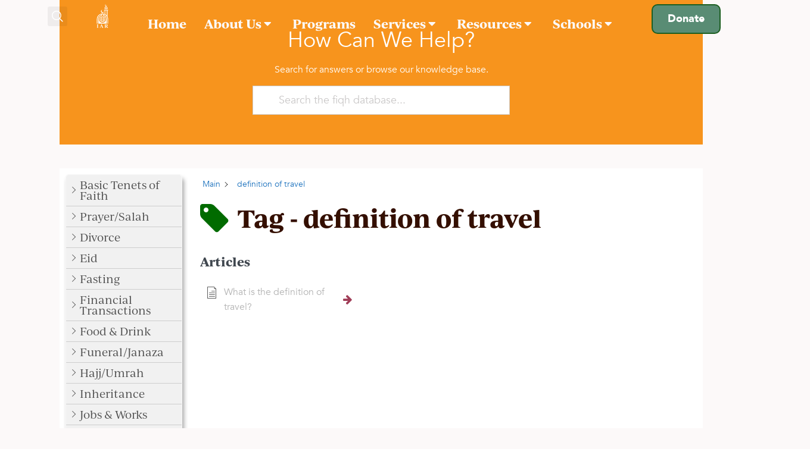

--- FILE ---
content_type: text/html; charset=UTF-8
request_url: https://raleighmasjid.org/fiqh/tag/definition-of-travel/
body_size: 87522
content:
 <!doctype html>
<html lang="en-US">
<head>
	<meta charset="UTF-8">
	<meta name="viewport" content="width=device-width, initial-scale=1">
	<link rel="profile" href="https://gmpg.org/xfn/11">
	<meta name="viewport" content="width=device-width, initial-scale=1.0">
<meta name='robots' content='index, follow, max-image-preview:large, max-snippet:-1, max-video-preview:-1' />
	<style>img:is([sizes="auto" i], [sizes^="auto," i]) { contain-intrinsic-size: 3000px 1500px }</style>
	
	<!-- This site is optimized with the Yoast SEO plugin v24.3 - https://yoast.com/wordpress/plugins/seo/ -->
	<title>definition of travel Archives - Islamic Association of Raleigh</title>
	<link rel="canonical" href="https://raleighmasjid.org/fiqh/tag/definition-of-travel/" />
	<meta property="og:locale" content="en_US" />
	<meta property="og:type" content="article" />
	<meta property="og:title" content="definition of travel Archives - Islamic Association of Raleigh" />
	<meta property="og:url" content="https://raleighmasjid.org/fiqh/tag/definition-of-travel/" />
	<meta property="og:site_name" content="Islamic Association of Raleigh" />
	<meta property="og:image" content="https://raleighmasjid.org/wp-content/uploads/2025/02/iar-1.jpg" />
	<meta property="og:image:width" content="1200" />
	<meta property="og:image:height" content="675" />
	<meta property="og:image:type" content="image/jpeg" />
	<meta name="twitter:card" content="summary_large_image" />
	<meta name="twitter:site" content="@raleighmasjid" />
	<script type="application/ld+json" class="yoast-schema-graph">{"@context":"https://schema.org","@graph":[{"@type":"CollectionPage","@id":"https://raleighmasjid.org/fiqh/tag/definition-of-travel/","url":"https://raleighmasjid.org/fiqh/tag/definition-of-travel/","name":"definition of travel Archives - Islamic Association of Raleigh","isPartOf":{"@id":"https://raleighmasjid.org/#website"},"breadcrumb":{"@id":"https://raleighmasjid.org/fiqh/tag/definition-of-travel/#breadcrumb"},"inLanguage":"en-US"},{"@type":"BreadcrumbList","@id":"https://raleighmasjid.org/fiqh/tag/definition-of-travel/#breadcrumb","itemListElement":[{"@type":"ListItem","position":1,"name":"Home","item":"https://raleighmasjid.org/"},{"@type":"ListItem","position":2,"name":"definition of travel"}]},{"@type":"WebSite","@id":"https://raleighmasjid.org/#website","url":"https://raleighmasjid.org/","name":"Islamic Association of Raleigh","description":"","publisher":{"@id":"https://raleighmasjid.org/#organization"},"potentialAction":[{"@type":"SearchAction","target":{"@type":"EntryPoint","urlTemplate":"https://raleighmasjid.org/?s={search_term_string}"},"query-input":{"@type":"PropertyValueSpecification","valueRequired":true,"valueName":"search_term_string"}}],"inLanguage":"en-US"},{"@type":"Organization","@id":"https://raleighmasjid.org/#organization","name":"Islamic Association of Raleigh","url":"https://raleighmasjid.org/","logo":{"@type":"ImageObject","inLanguage":"en-US","@id":"https://raleighmasjid.org/#/schema/logo/image/","url":"https://raleighmasjid.org/wp-content/uploads/2021/05/IAR-Logo-Text-Layout-2-e1623291375383.png","contentUrl":"https://raleighmasjid.org/wp-content/uploads/2021/05/IAR-Logo-Text-Layout-2-e1623291375383.png","width":180,"height":74,"caption":"Islamic Association of Raleigh"},"image":{"@id":"https://raleighmasjid.org/#/schema/logo/image/"},"sameAs":["http://facebook.com/raleighmasjid/","https://x.com/raleighmasjid"]}]}</script>
	<!-- / Yoast SEO plugin. -->


<link rel='dns-prefetch' href='//static.addtoany.com' />
<link rel='dns-prefetch' href='//donate.raleighmasjid.org' />
<link rel='dns-prefetch' href='//www.googletagmanager.com' />
<link rel="alternate" type="application/rss+xml" title="Islamic Association of Raleigh &raquo; Feed" href="https://raleighmasjid.org/feed/" />
<link rel="alternate" type="application/rss+xml" title="Islamic Association of Raleigh &raquo; Comments Feed" href="https://raleighmasjid.org/comments/feed/" />
<link rel="alternate" type="text/calendar" title="Islamic Association of Raleigh &raquo; iCal Feed" href="https://raleighmasjid.org/events/?ical=1" />
<link rel="alternate" type="application/rss+xml" title="Islamic Association of Raleigh &raquo; definition of travel Tag Feed" href="https://raleighmasjid.org/fiqh/tag/definition-of-travel/feed/" />
<script>
window._wpemojiSettings = {"baseUrl":"https:\/\/s.w.org\/images\/core\/emoji\/15.0.3\/72x72\/","ext":".png","svgUrl":"https:\/\/s.w.org\/images\/core\/emoji\/15.0.3\/svg\/","svgExt":".svg","source":{"concatemoji":"https:\/\/raleighmasjid.org\/wp-includes\/js\/wp-emoji-release.min.js?ver=6.7.4"}};
/*! This file is auto-generated */
!function(i,n){var o,s,e;function c(e){try{var t={supportTests:e,timestamp:(new Date).valueOf()};sessionStorage.setItem(o,JSON.stringify(t))}catch(e){}}function p(e,t,n){e.clearRect(0,0,e.canvas.width,e.canvas.height),e.fillText(t,0,0);var t=new Uint32Array(e.getImageData(0,0,e.canvas.width,e.canvas.height).data),r=(e.clearRect(0,0,e.canvas.width,e.canvas.height),e.fillText(n,0,0),new Uint32Array(e.getImageData(0,0,e.canvas.width,e.canvas.height).data));return t.every(function(e,t){return e===r[t]})}function u(e,t,n){switch(t){case"flag":return n(e,"\ud83c\udff3\ufe0f\u200d\u26a7\ufe0f","\ud83c\udff3\ufe0f\u200b\u26a7\ufe0f")?!1:!n(e,"\ud83c\uddfa\ud83c\uddf3","\ud83c\uddfa\u200b\ud83c\uddf3")&&!n(e,"\ud83c\udff4\udb40\udc67\udb40\udc62\udb40\udc65\udb40\udc6e\udb40\udc67\udb40\udc7f","\ud83c\udff4\u200b\udb40\udc67\u200b\udb40\udc62\u200b\udb40\udc65\u200b\udb40\udc6e\u200b\udb40\udc67\u200b\udb40\udc7f");case"emoji":return!n(e,"\ud83d\udc26\u200d\u2b1b","\ud83d\udc26\u200b\u2b1b")}return!1}function f(e,t,n){var r="undefined"!=typeof WorkerGlobalScope&&self instanceof WorkerGlobalScope?new OffscreenCanvas(300,150):i.createElement("canvas"),a=r.getContext("2d",{willReadFrequently:!0}),o=(a.textBaseline="top",a.font="600 32px Arial",{});return e.forEach(function(e){o[e]=t(a,e,n)}),o}function t(e){var t=i.createElement("script");t.src=e,t.defer=!0,i.head.appendChild(t)}"undefined"!=typeof Promise&&(o="wpEmojiSettingsSupports",s=["flag","emoji"],n.supports={everything:!0,everythingExceptFlag:!0},e=new Promise(function(e){i.addEventListener("DOMContentLoaded",e,{once:!0})}),new Promise(function(t){var n=function(){try{var e=JSON.parse(sessionStorage.getItem(o));if("object"==typeof e&&"number"==typeof e.timestamp&&(new Date).valueOf()<e.timestamp+604800&&"object"==typeof e.supportTests)return e.supportTests}catch(e){}return null}();if(!n){if("undefined"!=typeof Worker&&"undefined"!=typeof OffscreenCanvas&&"undefined"!=typeof URL&&URL.createObjectURL&&"undefined"!=typeof Blob)try{var e="postMessage("+f.toString()+"("+[JSON.stringify(s),u.toString(),p.toString()].join(",")+"));",r=new Blob([e],{type:"text/javascript"}),a=new Worker(URL.createObjectURL(r),{name:"wpTestEmojiSupports"});return void(a.onmessage=function(e){c(n=e.data),a.terminate(),t(n)})}catch(e){}c(n=f(s,u,p))}t(n)}).then(function(e){for(var t in e)n.supports[t]=e[t],n.supports.everything=n.supports.everything&&n.supports[t],"flag"!==t&&(n.supports.everythingExceptFlag=n.supports.everythingExceptFlag&&n.supports[t]);n.supports.everythingExceptFlag=n.supports.everythingExceptFlag&&!n.supports.flag,n.DOMReady=!1,n.readyCallback=function(){n.DOMReady=!0}}).then(function(){return e}).then(function(){var e;n.supports.everything||(n.readyCallback(),(e=n.source||{}).concatemoji?t(e.concatemoji):e.wpemoji&&e.twemoji&&(t(e.twemoji),t(e.wpemoji)))}))}((window,document),window._wpemojiSettings);
</script>
<link rel="stylesheet" type="text/css" href="https://use.typekit.net/tbb6gvu.css"><link rel='stylesheet' id='hello-elementor-theme-style-css' href='https://raleighmasjid.org/wp-content/themes/hello-elementor/theme.min.css?ver=2.9.0' media='all' />
<link rel='stylesheet' id='elementor-frontend-css' href='https://raleighmasjid.org/wp-content/uploads/elementor/css/custom-frontend.min.css?ver=1763388886' media='all' />
<link rel='stylesheet' id='eael-general-css' href='https://raleighmasjid.org/wp-content/plugins/essential-addons-for-elementor-lite/assets/front-end/css/view/general.min.css?ver=6.1.1' media='all' />
<link rel='stylesheet' id='eael-16-css' href='https://raleighmasjid.org/wp-content/uploads/essential-addons-elementor/eael-16.css?ver=6.7.4' media='all' />
<link rel='stylesheet' id='eael-33982-css' href='https://raleighmasjid.org/wp-content/uploads/essential-addons-elementor/eael-33982.css?ver=6.7.4' media='all' />
<link rel='stylesheet' id='tribe-events-pro-mini-calendar-block-styles-css' href='https://raleighmasjid.org/wp-content/plugins/events-calendar-pro/src/resources/css/tribe-events-pro-mini-calendar-block.min.css?ver=6.1.0' media='all' />
<style id='wp-emoji-styles-inline-css'>

	img.wp-smiley, img.emoji {
		display: inline !important;
		border: none !important;
		box-shadow: none !important;
		height: 1em !important;
		width: 1em !important;
		margin: 0 0.07em !important;
		vertical-align: -0.1em !important;
		background: none !important;
		padding: 0 !important;
	}
</style>
<link rel='stylesheet' id='wp-block-library-css' href='https://raleighmasjid.org/wp-includes/css/dist/block-library/style.min.css?ver=6.7.4' media='all' />
<style id='gutenkit-container-style-inline-css'>
.gkit-block__inner{margin-left:auto;margin-right:auto}.gkit-block-video-wrap{height:100%;overflow:hidden;position:absolute;width:100%}.gkit-block-video-wrap video{background-size:cover;height:100%;-o-object-fit:cover;object-fit:cover;width:100%}.wp-block-gutenkit-container{margin-left:auto;margin-right:auto;position:relative;transition:background var(--gkit-bg-hover-transition,var(--gutenkit-preset-global-transition_duration,.4s)) var(--gutenkit-preset-global-transition_timing_function,ease),border var(--gkit-bg-border-transition,var(--gutenkit-preset-global-transition_duration,.4s)) var(--gutenkit-preset-global-transition_timing_function,ease),box-shadow var(--gkit-bg-hover-transition,var(--gutenkit-preset-global-transition_duration,.4s)) var(--gutenkit-preset-global-transition_timing_function,ease),border-radius var(--gkit-bg-hover-transition,var(--gutenkit-preset-global-transition_duration,.4s)) var(--gutenkit-preset-global-transition_timing_function,ease);z-index:1}.wp-block-gutenkit-container>.gkit-block__inner{display:flex}.wp-block-gutenkit-container .gkit-container-overlay{height:100%;left:0;position:absolute;top:0;width:100%}.wp-block-gutenkit-container .wp-block-gutenkit-container{flex-grow:0;flex-shrink:1;margin-left:unset;margin-right:unset}.wp-block-gutenkit-container .wp-block-gutenkit-container.alignfull{flex-shrink:1;width:100%}.wp-block-gutenkit-container .wp-block-gutenkit-container.alignwide{flex-shrink:1}.wp-block-gutenkit-container .gkit-image-scroll-container{height:100%;left:0;overflow:hidden;position:absolute;top:0;width:100%;z-index:-1}.wp-block-gutenkit-container .gkit-image-scroll-layer{height:100%;left:0;position:absolute;top:0;width:100%}.wp-block-gutenkit-container .is-style-wide{width:100%}.wp-site-blocks .wp-block-gutenkit-container .gkit-block-video-wrap{z-index:-1}

</style>
<link rel='stylesheet' id='gutenkit-advanced-accordion-style-css' href='https://raleighmasjid.org/wp-content/plugins/gutenkit-blocks-addon/build/blocks/advanced-accordion/style-index.css?ver=1.0.0' media='all' />
<style id='gutenkit-button-style-inline-css'>
.wp-block-gutenkit-button .gkit-btn-wraper .gkit-btn{align-items:center;display:inline-flex!important;justify-content:center}.wp-block-gutenkit-button .gkit-btn-wraper .gkit-btn .gkit-icon{vertical-align:middle}.wp-block-gutenkit-button .gkit-btn-wraper .gkit-btn:hover{background-color:#0350d2}.wp-block-gutenkit-button .gkit-btn-wraper .gkit-btn:hover:before{opacity:1}.wp-block-gutenkit-button .gkit-btn-wraper .gkit-btn:before{background-size:102% 102%;border-radius:inherit;content:"";height:100%;left:0;opacity:0;position:absolute;top:0;transition:all .4s ease;width:100%;z-index:-1}.wp-block-gutenkit-button .gkit-btn-wraper .gkit-btn i{display:inline-block;vertical-align:middle}

</style>
<link rel='stylesheet' id='gutenkit-blog-posts-style-css' href='https://raleighmasjid.org/wp-content/plugins/gutenkit-blocks-addon/build/blocks/blog-posts/style-index.css?ver=1.0.0' media='all' />
<link rel='stylesheet' id='gutenkit-heading-style-css' href='https://raleighmasjid.org/wp-content/plugins/gutenkit-blocks-addon/build/blocks/heading/style-index.css?ver=1.0.0' media='all' />
<style id='gutenkit-icon-box-style-inline-css'>
.gkit-icon-box{align-items:center;background-color:#fff;background-position:50%;background-repeat:no-repeat;background-size:cover;border-radius:5px;display:flex;flex-direction:column;overflow:hidden;padding:50px 40px;text-decoration:none!important;transition:all .4s ease}.gkit-icon-box:hover .gkit-icon-box-watermark{bottom:0;opacity:1}.gkit-icon-box:hover .gkit-icon-box-button-wrapper.gkit-icon-box-button-hover{opacity:1;visibility:visible}.gkit-icon-box.gkit-icon-box-hover-background-animation:before{content:"";height:100%;position:absolute;transition:all .5s ease;width:100%}.gkit-icon-box-header{align-items:center;display:flex;flex:0 0 auto;justify-content:center;margin-bottom:13px;position:relative;transition:all .3s ease}.gkit-icon-box-body{position:relative;text-align:center;z-index:2}.gkit-icon-box-body>.gkit-icon-box-button-wrapper>.gkit-icon-box-button{display:inline-flex!important;justify-content:center}.gkit-icon-box-title{font-size:23px;margin-top:0}.gkit-icon-box-description,.gkit-icon-box-title{transition:all .3s ease}.gkit-icon-box-button-wrapper{position:relative;z-index:2}.gkit-icon-box-button-wrapper.gkit-icon-box-button-hover{opacity:0;transition:all .4s ease;visibility:hidden}.gkit-icon-box-watermark{bottom:-50px;opacity:0;position:absolute;right:0;transition:all .4s ease;z-index:1}.gkit-icon-box-badge{line-height:1;position:absolute;z-index:2}.gkit-icon-box-badge .gkit-icon-box-badge-text{background-color:#ff057c;border-radius:.29412rem 0 .29412rem 0;color:#fff;display:inline-block;font-size:.70588rem;font-weight:500}

</style>
<link rel='stylesheet' id='gutenkit-image-box-style-css' href='https://raleighmasjid.org/wp-content/plugins/gutenkit-blocks-addon/build/blocks/image-box/style-index.css?ver=1.0.0' media='all' />
<style id='gutenkit-dual-button-style-inline-css'>
.wp-block-gutenkit-dual-button.gkit-dual-button-middle-text .gkit-dual-btn-wrapper{gap:0}.wp-block-gutenkit-dual-button .gkit-dual-btn-container,.wp-block-gutenkit-dual-button .gkit-dual-btn-container .gkit-dual-btn-wrapper{align-items:center;display:flex;position:relative}.wp-block-gutenkit-dual-button .gkit-dual-btn-container .gkit-dual-btn{align-items:center;background-color:#3b3b3b;color:#fff;cursor:pointer;display:flex;font-size:14px;font-weight:700;justify-content:center;outline:none;overflow:hidden;padding:20px;position:relative;text-align:center;text-decoration:none;transition:all .4s ease;width:100%;z-index:1}.wp-block-gutenkit-dual-button .gkit-dual-btn-container .gkit-dual-btn-first{background-color:#2575fc;transition:all .3s ease-in-out}.wp-block-gutenkit-dual-button .gkit-dual-btn-container .gkit-dual-btn-first:hover{background-color:#0359eb}.wp-block-gutenkit-dual-button .gkit-dual-btn-container .gkit-dual-btn-middle-text{align-items:center;background:#fafaf8;border-radius:100%;box-shadow:0 0 0 6px hsla(0,0%,100%,.2);color:#444;display:flex;font-size:14px;justify-content:center;left:50%;position:absolute;top:50%;transform:translate(-50%,-50%);z-index:5}

</style>
<style id='gutenkit-social-icons-style-inline-css'>
.gkit-social-media{width:100%}.gkit-social-media-menu{align-items:center;box-sizing:border-box;display:flex;flex-wrap:wrap;list-style-type:none;margin:0;padding:0}.gkit-social-media-menu.gkit-social-media-icon-style-icon .gkit-social-media-menu-item .gkit-social-media-menu-item-link,.gkit-social-media-menu.gkit-social-media-icon-style-icon .gkit-social-media-menu-item:hover .gkit-social-media-menu-item-link{border-radius:100%}.gkit-social-media-menu.gkit-social-media-icon-position-before .gkit-social-media-menu-item .gkit-social-media-menu-item-link svg{order:0}.gkit-social-media-menu.gkit-social-media-icon-position-before .gkit-social-media-menu-item .gkit-social-media-menu-item-link span{order:1}.gkit-social-media-menu.gkit-social-media-icon-style-both .gkit-social-media-menu-item .gkit-social-media-menu-item-link,.gkit-social-media-menu.gkit-social-media-icon-style-text .gkit-social-media-menu-item .gkit-social-media-menu-item-link{width:100%!important}.gkit-social-media-menu.gkit-social-media-icon-position-after .gkit-social-media-menu-item .gkit-social-media-menu-item-link svg{order:1}.gkit-social-media-menu.gkit-social-media-icon-position-after .gkit-social-media-menu-item .gkit-social-media-menu-item-link span{order:0}.gkit-social-media-menu .gkit-social-media-menu-item{align-items:center;display:flex;justify-content:center;transition:all var(--gutenkit-preset-global-transition_duration,.4s) var(--gutenkit-preset-global-transition_timing_function,ease)}.gkit-social-media-menu .gkit-social-media-menu-item:hover .gkit-social-media-menu-item-link{background:#0693e3}.gkit-social-media-menu .gkit-social-media-menu-item .gkit-social-media-menu-item-link{align-items:center;display:flex;justify-content:center;text-decoration:none;transition:all var(--gutenkit-preset-global-transition_duration,.4s) var(--gutenkit-preset-global-transition_timing_function,ease);white-space:nowrap}.gkit-social-media-menu .gkit-social-media-menu-item .gkit-social-media-menu-item-link svg{display:block!important}

</style>
<link rel='stylesheet' id='gutenkit-image-accordion-style-css' href='https://raleighmasjid.org/wp-content/plugins/gutenkit-blocks-addon/build/blocks/image-accordion/style-index.css?ver=1.0.0' media='all' />
<style id='gutenkit-faq-style-inline-css'>
.wp-block-gutenkit-faq .gkit-faq{overflow:hidden;position:relative}.wp-block-gutenkit-faq .gkit-faq-item-header{background-color:#f5f5f5;font-size:16px;padding:21px}.wp-block-gutenkit-faq .gkit-faq-item-title{color:inherit;font-size:inherit;font-style:inherit;font-weight:inherit;line-height:inherit;margin-bottom:0;margin-top:0}.wp-block-gutenkit-faq .gkit-faq-item-body{padding:21px}

</style>
<style id='gutenkit-drop-cap-style-inline-css'>
.gkit-dropcap-content{margin-bottom:0}.gkit-dropcap-content:first-child:first-letter{background-position:50%;background-repeat:no-repeat;background-size:cover;color:#903;float:left;font-size:75px;line-height:60px;padding-left:3px;padding-right:8px;padding-top:4px}

</style>
<style id='gutenkit-social-share-style-inline-css'>
.gkit-social-share{width:100%}.gkit-social-share-menu{align-items:center;box-sizing:border-box;display:flex;flex-wrap:wrap;list-style-type:none;margin:0;padding:0}.gkit-social-share-menu.gkit-social-share-icon-style-icon .gkit-social-share-menu-item .gkit-social-share-menu-item-link{border-radius:100%;padding:20px}.gkit-social-share-menu.gkit-social-share-icon-style-icon .gkit-social-share-menu-item:hover .gkit-social-share-menu-item-link{border-radius:100%}.gkit-social-share-menu.gkit-social-share-icon-position-before .gkit-social-share-menu-item .gkit-social-share-menu-item-link svg{order:0}.gkit-social-share-menu.gkit-social-share-icon-position-before .gkit-social-share-menu-item .gkit-social-share-menu-item-link span{order:1}.gkit-social-share-menu.gkit-social-share-icon-style-both .gkit-social-share-menu-item>.gkit-social-share-menu-item-link,.gkit-social-share-menu.gkit-social-share-icon-style-text .gkit-social-share-menu-item>.gkit-social-share-menu-item-link{width:100%!important}.gkit-social-share-menu.gkit-social-share-icon-position-after .gkit-social-share-menu-item .gkit-social-share-menu-item-link svg{order:1}.gkit-social-share-menu.gkit-social-share-icon-position-after .gkit-social-share-menu-item .gkit-social-share-menu-item-link span{order:0}.gkit-social-share-menu-item,.gkit-social-share-menu-item-link{align-items:center;display:flex;justify-content:center;transition:all var(--gutenkit-preset-global-transition_duration,.4s) var(--gutenkit-preset-global-transition_timing_function,ease)}.gkit-social-share-menu-item-link{color:#222;cursor:pointer;text-decoration:none;white-space:nowrap}.gkit-social-share-menu-item-link svg{display:block!important}

</style>
<style id='gutenkit-back-to-top-style-inline-css'>
.wp-block-gutenkit-back-to-top span{align-items:center;cursor:pointer;display:inline-flex;justify-content:center;position:relative;transition:all .3s var(--gutenkit-preset-global-transition_timing_function,ease)}.wp-block-gutenkit-back-to-top span svg{color:inherit;fill:currentColor}.wp-block-gutenkit-back-to-top span .progress-indicator .canvas{border-radius:inherit;height:100%;left:0;position:absolute;top:0;width:100%}.wp-block-gutenkit-back-to-top.show-on-scroll span.gkit-tt-show{animation:gkit-btt-fadein .5s;opacity:1}.wp-block-gutenkit-back-to-top.show-on-scroll span:not(.gkit-tt-show){animation:gkit-btt-fadeOut .5s;opacity:0}@keyframes gkit-btt-fadein{0%{opacity:0;transform:translateY(80px)}to{opacity:1;transform:translateY(0)}}@keyframes gkit-btt-fadeOut{0%{opacity:1;transform:translateY(0)}to{opacity:0;transform:translateY(80px)}}

</style>
<style id='gutenkit-business-hours-style-inline-css'>
.wp-block-gutenkit-business-hours{background-color:#fff;box-shadow:0 10px 10px 0 rgba(0,0,0,.1);padding:20px}.wp-block-gutenkit-business-hours .gkit-business-hours .wp-block-gutenkit-business-hours-item:not(:last-child) .gkit-single-day{border-bottom:1px solid rgba(0,0,0,.1)}.wp-block-gutenkit-business-hours .gkit-business-hours .gkit-single-day{align-items:center;display:flex;justify-content:space-between;padding-bottom:5px;padding-top:5px}@media(max-width:480px){.wp-block-gutenkit-business-hours .gkit-business-hours .gkit-single-day{display:block}}.wp-block-gutenkit-business-hours .gkit-business-hours .gkit-single-day .gkit-business-day{color:#3b3b3b;font-size:30px;font-weight:500;margin-right:auto;padding-left:5px}@media(max-width:480px){.wp-block-gutenkit-business-hours .gkit-business-hours .gkit-single-day .gkit-business-day{display:block;padding-left:0}}.wp-block-gutenkit-business-hours .gkit-business-hours .gkit-single-day .gkit-business-time{color:#333;font-size:20px;margin-left:auto;padding-right:5px}@media(max-width:480px){.wp-block-gutenkit-business-hours .gkit-business-hours .gkit-single-day .gkit-business-time{display:block;padding-right:0}}

</style>
<link rel='stylesheet' id='gutenkit-progress-bar-style-css' href='https://raleighmasjid.org/wp-content/plugins/gutenkit-blocks-addon/build/blocks/progress-bar/style-index.css?ver=1.0.3' media='all' />
<link rel='stylesheet' id='gutenkit-team-style-css' href='https://raleighmasjid.org/wp-content/plugins/gutenkit-blocks-addon/build/blocks/team/style-index.css?ver=1.0.0' media='all' />
<link rel='stylesheet' id='gutenkit-countdown-timer-style-css' href='https://raleighmasjid.org/wp-content/plugins/gutenkit-blocks-addon/build/blocks/countdown-timer/style-index.css?ver=1.0.0' media='all' />
<link rel='stylesheet' id='gutenkit-video-style-css' href='https://raleighmasjid.org/wp-content/plugins/gutenkit-blocks-addon/build/blocks/video/style-index.css?ver=1.0.0' media='all' />
<link rel='stylesheet' id='gutenkit-page-list-style-css' href='https://raleighmasjid.org/wp-content/plugins/gutenkit-blocks-addon/build/blocks/page-list/style-index.css?ver=1.0.0' media='all' />
<style id='gutenkit-header-info-style-inline-css'>
.wp-block-gutenkit-header-info .gkit-header-info{display:flex;flex-wrap:wrap;list-style:none;margin:0;padding:0}.wp-block-gutenkit-header-info .gkit-header-info li{margin-right:15px;transition:background .6s ease}.wp-block-gutenkit-header-info .gkit-header-info li a{align-items:center;display:inline-flex;text-decoration:none;transition:color .6s ease}.wp-block-gutenkit-header-info .gkit-header-info li svg{transition:fill .6s ease;vertical-align:middle}

</style>
<link rel='stylesheet' id='gutenkit-offcanvas-style-css' href='https://raleighmasjid.org/wp-content/plugins/gutenkit-blocks-addon/build/blocks/offcanvas/style-index.css?ver=1.0.0' media='all' />
<style id='gutenkit-nav-menu-style-inline-css'>
.wp-block-gutenkit-nav-menu{width:100%}.wp-block-gutenkit-nav-menu .gkit-nav-menu-wrapper .gkit-nav-menu{display:flex;flex-wrap:wrap;justify-content:flex-start;list-style-type:none;margin:0;padding:0}.wp-block-gutenkit-nav-menu .gkit-nav-menu-wrapper .gkit-nav-menu .gkit-nav-menu{flex-direction:column;gap:5px}.wp-block-gutenkit-nav-menu .gkit-nav-menu-wrapper .gkit-nav-menu .wp-block-gutenkit-nav-menu-item{transition:all .4s ease}.wp-block-gutenkit-nav-menu .gkit-nav-menu-wrapper .gkit-nav-menu .wp-block-gutenkit-nav-menu-item .gkit-nav-menu-link{align-items:center;color:inherit;display:flex;justify-content:space-between;outline:none;text-decoration:none;width:100%}.wp-block-gutenkit-nav-menu .gkit-nav-identity-panel{display:none}.wp-block-gutenkit-nav-menu .gkit-menu-toggler{background-color:transparent;border:1px solid rgba(0,0,0,.2);border-radius:.25rem;cursor:pointer;display:none;padding:8px;position:relative;transition:all .4s ease-in;width:45px;z-index:10}.wp-block-gutenkit-nav-menu .gkit-menu-toggler svg{color:inherit;fill:currentColor}.wp-block-gutenkit-nav-menu.hamburger-position-right .gkit-nav-menu-hamburger{margin-left:auto}.wp-block-gutenkit-nav-menu.hamburger-position-center .gkit-nav-menu-hamburger{margin-left:auto;margin-right:auto}.wp-block-gutenkit-nav-menu.is-sidebar-open .wp-block-gutenkit-nav-menu-item{flex-wrap:wrap}.wp-block-gutenkit-nav-menu.is-sidebar-open .wp-block-gutenkit-nav-menu-item>.gkit-nav-menu-link{flex-basis:90%}.wp-block-gutenkit-nav-menu.is-sidebar-open .wp-block-gutenkit-nav-menu-item>.gkit-nav-menu-submenu-arrow{flex-basis:10%;outline:none}.wp-block-gutenkit-nav-menu.is-sidebar-open .wp-block-gutenkit-nav-menu-item>.gkit-nav-menu-submenu{flex-basis:100%}body.lock-scroll{overflow-y:hidden}

</style>
<link rel='stylesheet' id='gutenkit-nav-menu-item-style-css' href='https://raleighmasjid.org/wp-content/plugins/gutenkit-blocks-addon/build/blocks/nav-menu-item/style-index.css?ver=1.0.0' media='all' />
<style id='gutenkit-nav-menu-submenu-style-inline-css'>
.wp-block-gutenkit-nav-menu-submenu{padding:10px 0}.wp-block-gutenkit-nav-menu-submenu .gkit-nav-menu-submenu-wrapper{display:flex;flex-direction:column;list-style-type:none;margin:0;padding:0}

</style>
<link rel='stylesheet' id='gutenkit-pricing-table-style-css' href='https://raleighmasjid.org/wp-content/plugins/gutenkit-blocks-addon/build/blocks/pricing-table/style-index.css?ver=1.0.0' media='all' />
<style id='gutenkit-donut-progress-bar-style-inline-css'>
.wp-block-gutenkit-donut-progress-bar .gkit-piechart{text-align:center}.wp-block-gutenkit-donut-progress-bar .gkit-piechart-element{align-items:center;display:inline-block;display:inline-flex;justify-content:center;position:relative}.wp-block-gutenkit-donut-progress-bar .gkit-piechart-content{display:inline-block;font-size:28px;font-weight:700;line-height:1;min-width:100px;position:absolute;text-align:center;top:50%;transform:translateY(-50%);width:100%}.wp-block-gutenkit-donut-progress-bar .gkit-piechart-content.gkit-icon{fill:currentColor}.wp-block-gutenkit-donut-progress-bar .gkit-piechart-content-style-slide{overflow:hidden}.wp-block-gutenkit-donut-progress-bar .gkit-piechart-content-style-slide>*{height:inherit!important;overflow:hidden;transition:transform .4s ease-in-out}.wp-block-gutenkit-donut-progress-bar .gkit-piechart-content-style-slide .gkit-piechart-lower-content{background:linear-gradient(-35deg,#f2709c,#fe8f75);display:flex;flex-direction:column;justify-content:center}

</style>
<style id='gutenkit-fun-fact-style-inline-css'>
.gkit-funfact{backface-visibility:hidden;background-position:50%;background-repeat:no-repeat;background-size:cover;position:relative;text-align:center;transition:all .4s ease;z-index:2}.gkit-funfact,.gkit-funfact-inner{display:flex;justify-content:center}.gkit-funfact-inner{flex-direction:column}.gkit-funfact .funfact-icon .icon-box{display:inline-block;transition:all .4s ease-in-out}.gkit-funfact .funfact-icon .icon-box svg{font-size:40px;vertical-align:middle}.gkit-funfact .funfact-content{line-height:1}.gkit-funfact .funfact-content .number-percentage-wraper{color:#333;display:flex;font-size:28px;font-weight:700;justify-content:center;white-space:nowrap}.gkit-funfact .funfact-content .number-percentage-wraper .number-percentage{order:2}.gkit-funfact .funfact-content .number-percentage-wraper .odometer.odometer-auto-theme{font-family:inherit}.gkit-funfact .funfact-title{color:color-mix(#fff,#000,50%);font-size:15px;font-weight:400;margin:0}.gkit-funfact .funfact-title.black-v{color:#000}.gkit-funfact .super{color:#2575fc;font-size:22px;left:5px;order:4;position:relative;top:-5px;vertical-align:super}.gkit-funfact .suffix{margin-left:5px;order:3}.gkit-funfact .prefix{margin-right:5px;order:1}.gkit-funfact .vertical-bar{background-color:#2575fc;display:inline-block;height:20px;width:3px}.gkit-funfact.style-border-bottom.gkit-funfact:before{background-color:#53f995;bottom:-15px;content:"";height:5px;left:0;position:absolute;transform:scaleX(1);transform-origin:100% 100%;transition:transform .3s ease;width:100%;z-index:1}.gkit-funfact.style-border-bottom.gkit-funfact:hover:before{transform:scaleX(0);transform-origin:0 50%}.gkit-funfact.style-border-bottom.gkit-funfact.hover_from_left:before{transform-origin:left center}.gkit-funfact.style-border-bottom.gkit-funfact.hover_from_left:hover:before{transform-origin:right center}

</style>
<link rel='stylesheet' id='gutenkit-testimonial-style-css' href='https://raleighmasjid.org/wp-content/plugins/gutenkit-blocks-addon/build/blocks/testimonial/style-index.css?ver=1.0.0' media='all' />
<link rel='stylesheet' id='swiper-css' href='https://raleighmasjid.org/wp-content/plugins/qi-addons-for-elementor/assets/plugins/swiper/8.4.5/swiper.min.css?ver=6.7.4' media='all' />
<link rel='stylesheet' id='gutenkit-image-comparison-style-css' href='https://raleighmasjid.org/wp-content/plugins/gutenkit-blocks-addon/build/blocks/image-comparison/style-index.css?ver=1.0.0' media='all' />
<link rel='stylesheet' id='gutenkit-post-tab-style-css' href='https://raleighmasjid.org/wp-content/plugins/gutenkit-blocks-addon/build/blocks/post-tab/style-index.css?ver=1.0.0' media='all' />
<style id='gutenkit-post-grid-style-inline-css'>
.wp-block-gutenkit-post-grid{display:grid;grid-gap:30px}.wp-block-gutenkit-post-grid .gkit-post-grid-item__header{display:block;margin-bottom:20px;overflow:hidden;padding-left:0;padding-right:0;position:relative}.wp-block-gutenkit-post-grid .gkit-post-grid-item__thumb{background-color:#666;background-position:50%;background-repeat:no-repeat;background-size:cover;height:350px;transition:all .4s}.wp-block-gutenkit-post-grid .gkit-post-grid-item__thumb:hover{transform:scale(1.2)}.wp-block-gutenkit-post-grid .gkit-post-grid-item__title{color:#232323;font-size:15px;font-weight:500;transition:color .4s ease}.wp-block-gutenkit-post-grid .gkit-post-grid-item__title a{color:inherit;text-decoration:inherit}

</style>
<link rel='stylesheet' id='gutenkit-advanced-tab-style-css' href='https://raleighmasjid.org/wp-content/plugins/gutenkit-blocks-addon/build/blocks/advanced-tab/style-index.css?ver=1.0.0' media='all' />
<style id='gutenkit-icon-style-inline-css'>
.gkit-icon-wrapper{display:flex}.gkit-icon-wrapper .gkit-icons{display:inline-flex;transition:.3s}.gkit-icon-wrapper .gkit-icons svg{display:block}

</style>
<style id='gutenkit-advanced-image-style-inline-css'>
.wp-block-gutenkit-advanced-image img{border:none;border-radius:0;display:inline-block;height:auto;max-width:100%;vertical-align:middle}.wp-block-gutenkit-advanced-image.alignfull img,.wp-block-gutenkit-advanced-image.alignwide img{width:100%}.wp-block-gutenkit-advanced-image .gutenkit-image-block{display:inline-block}.wp-block-gutenkit-advanced-image .gutenkit-image-block a{text-decoration:none}.wp-block-gutenkit-advanced-image .gkit-container-overlay:after,.wp-block-gutenkit-advanced-image .gkit-container-overlay:before{content:"";height:100%;left:0;pointer-events:none;position:absolute;top:0;width:100%;z-index:1}

</style>
<style id='gutenkit-advanced-paragraph-style-inline-css'>
.gkit-adv-paragraph .gkit-adv-paragraph-text{margin-bottom:0;margin-top:0}.gkit-adv-paragraph .gkit-adv-paragraph-text a,.gkit-adv-paragraph .gkit-adv-paragraph-text strong{display:inline-block;transition:all var(--gutenkit-preset-global-transition_duration,.4s) var(--gutenkit-preset-global-transition_timing_function,ease)}.gkit-adv-paragraph .gkit-adv-paragraph-text strong{font-weight:900}.gkit-adv-paragraph .gkit-adv-paragraph-text strong a{display:inline-block;transition:all var(--gutenkit-preset-global-transition_duration,.4s) var(--gutenkit-preset-global-transition_timing_function,ease)}.gkit-adv-paragraph .gkit-focused-text-fill strong{-webkit-background-clip:text;-webkit-text-fill-color:transparent;background-image:-webkit-linear-gradient(-35deg,#2575fc,#6a11cb);color:#2575fc}.gkit-adv-paragraph .gkit-drop-cap-letter:first-letter{float:left;font-size:45px;line-height:50px}

</style>
<link rel='stylesheet' id='gutenkit-mail-chimp-style-css' href='https://raleighmasjid.org/wp-content/plugins/gutenkit-blocks-addon/build/blocks/mail-chimp/style-index.css?ver=1.0.0' media='all' />
<link rel='stylesheet' id='fancybox-css' href='https://raleighmasjid.org/wp-content/plugins/gutenkit-blocks-addon/assets/css/fancybox.css?ver=2.2.0' media='all' />
<link rel='stylesheet' id='hover-animations-css' href='https://raleighmasjid.org/wp-content/plugins/gutenkit-blocks-addon/assets/css/hover-animations.min.css?ver=2.2.0' media='all' />
<link rel='stylesheet' id='odometer-css' href='https://raleighmasjid.org/wp-content/plugins/gutenkit-blocks-addon/assets/css/odometer-theme-default.css?ver=2.2.0' media='all' />
<link rel='stylesheet' id='img-comparison-css' href='https://raleighmasjid.org/wp-content/plugins/gutenkit-blocks-addon/assets/css/img-comparison.css?ver=2.2.0' media='all' />
<link rel='stylesheet' id='gutenkit-frontend-common-css' href='https://raleighmasjid.org/wp-content/plugins/gutenkit-blocks-addon/build/gutenkit/frontend-common.css?ver=a28538744097629e283d' media='all' />
<link rel='stylesheet' id='gravity_forms_theme_reset-css' href='https://raleighmasjid.org/wp-content/plugins/gravityforms/assets/css/dist/gravity-forms-theme-reset.min.css?ver=2.7.17' media='all' />
<link rel='stylesheet' id='gravity_forms_theme_foundation-css' href='https://raleighmasjid.org/wp-content/plugins/gravityforms/assets/css/dist/gravity-forms-theme-foundation.min.css?ver=2.7.17' media='all' />
<link rel='stylesheet' id='gravity_forms_theme_framework-css' href='https://raleighmasjid.org/wp-content/plugins/gravityforms/assets/css/dist/gravity-forms-theme-framework.min.css?ver=2.7.17' media='all' />
<style id='classic-theme-styles-inline-css'>
/*! This file is auto-generated */
.wp-block-button__link{color:#fff;background-color:#32373c;border-radius:9999px;box-shadow:none;text-decoration:none;padding:calc(.667em + 2px) calc(1.333em + 2px);font-size:1.125em}.wp-block-file__button{background:#32373c;color:#fff;text-decoration:none}
</style>
<style id='global-styles-inline-css'>
:root{--wp--preset--aspect-ratio--square: 1;--wp--preset--aspect-ratio--4-3: 4/3;--wp--preset--aspect-ratio--3-4: 3/4;--wp--preset--aspect-ratio--3-2: 3/2;--wp--preset--aspect-ratio--2-3: 2/3;--wp--preset--aspect-ratio--16-9: 16/9;--wp--preset--aspect-ratio--9-16: 9/16;--wp--preset--color--black: #000000;--wp--preset--color--cyan-bluish-gray: #abb8c3;--wp--preset--color--white: #ffffff;--wp--preset--color--pale-pink: #f78da7;--wp--preset--color--vivid-red: #cf2e2e;--wp--preset--color--luminous-vivid-orange: #ff6900;--wp--preset--color--luminous-vivid-amber: #fcb900;--wp--preset--color--light-green-cyan: #7bdcb5;--wp--preset--color--vivid-green-cyan: #00d084;--wp--preset--color--pale-cyan-blue: #8ed1fc;--wp--preset--color--vivid-cyan-blue: #0693e3;--wp--preset--color--vivid-purple: #9b51e0;--wp--preset--gradient--vivid-cyan-blue-to-vivid-purple: linear-gradient(135deg,rgba(6,147,227,1) 0%,rgb(155,81,224) 100%);--wp--preset--gradient--light-green-cyan-to-vivid-green-cyan: linear-gradient(135deg,rgb(122,220,180) 0%,rgb(0,208,130) 100%);--wp--preset--gradient--luminous-vivid-amber-to-luminous-vivid-orange: linear-gradient(135deg,rgba(252,185,0,1) 0%,rgba(255,105,0,1) 100%);--wp--preset--gradient--luminous-vivid-orange-to-vivid-red: linear-gradient(135deg,rgba(255,105,0,1) 0%,rgb(207,46,46) 100%);--wp--preset--gradient--very-light-gray-to-cyan-bluish-gray: linear-gradient(135deg,rgb(238,238,238) 0%,rgb(169,184,195) 100%);--wp--preset--gradient--cool-to-warm-spectrum: linear-gradient(135deg,rgb(74,234,220) 0%,rgb(151,120,209) 20%,rgb(207,42,186) 40%,rgb(238,44,130) 60%,rgb(251,105,98) 80%,rgb(254,248,76) 100%);--wp--preset--gradient--blush-light-purple: linear-gradient(135deg,rgb(255,206,236) 0%,rgb(152,150,240) 100%);--wp--preset--gradient--blush-bordeaux: linear-gradient(135deg,rgb(254,205,165) 0%,rgb(254,45,45) 50%,rgb(107,0,62) 100%);--wp--preset--gradient--luminous-dusk: linear-gradient(135deg,rgb(255,203,112) 0%,rgb(199,81,192) 50%,rgb(65,88,208) 100%);--wp--preset--gradient--pale-ocean: linear-gradient(135deg,rgb(255,245,203) 0%,rgb(182,227,212) 50%,rgb(51,167,181) 100%);--wp--preset--gradient--electric-grass: linear-gradient(135deg,rgb(202,248,128) 0%,rgb(113,206,126) 100%);--wp--preset--gradient--midnight: linear-gradient(135deg,rgb(2,3,129) 0%,rgb(40,116,252) 100%);--wp--preset--font-size--small: 13px;--wp--preset--font-size--medium: 20px;--wp--preset--font-size--large: 36px;--wp--preset--font-size--x-large: 42px;--wp--preset--spacing--20: 0.44rem;--wp--preset--spacing--30: 0.67rem;--wp--preset--spacing--40: 1rem;--wp--preset--spacing--50: 1.5rem;--wp--preset--spacing--60: 2.25rem;--wp--preset--spacing--70: 3.38rem;--wp--preset--spacing--80: 5.06rem;--wp--preset--shadow--natural: 6px 6px 9px rgba(0, 0, 0, 0.2);--wp--preset--shadow--deep: 12px 12px 50px rgba(0, 0, 0, 0.4);--wp--preset--shadow--sharp: 6px 6px 0px rgba(0, 0, 0, 0.2);--wp--preset--shadow--outlined: 6px 6px 0px -3px rgba(255, 255, 255, 1), 6px 6px rgba(0, 0, 0, 1);--wp--preset--shadow--crisp: 6px 6px 0px rgba(0, 0, 0, 1);}:where(.is-layout-flex){gap: 0.5em;}:where(.is-layout-grid){gap: 0.5em;}body .is-layout-flex{display: flex;}.is-layout-flex{flex-wrap: wrap;align-items: center;}.is-layout-flex > :is(*, div){margin: 0;}body .is-layout-grid{display: grid;}.is-layout-grid > :is(*, div){margin: 0;}:where(.wp-block-columns.is-layout-flex){gap: 2em;}:where(.wp-block-columns.is-layout-grid){gap: 2em;}:where(.wp-block-post-template.is-layout-flex){gap: 1.25em;}:where(.wp-block-post-template.is-layout-grid){gap: 1.25em;}.has-black-color{color: var(--wp--preset--color--black) !important;}.has-cyan-bluish-gray-color{color: var(--wp--preset--color--cyan-bluish-gray) !important;}.has-white-color{color: var(--wp--preset--color--white) !important;}.has-pale-pink-color{color: var(--wp--preset--color--pale-pink) !important;}.has-vivid-red-color{color: var(--wp--preset--color--vivid-red) !important;}.has-luminous-vivid-orange-color{color: var(--wp--preset--color--luminous-vivid-orange) !important;}.has-luminous-vivid-amber-color{color: var(--wp--preset--color--luminous-vivid-amber) !important;}.has-light-green-cyan-color{color: var(--wp--preset--color--light-green-cyan) !important;}.has-vivid-green-cyan-color{color: var(--wp--preset--color--vivid-green-cyan) !important;}.has-pale-cyan-blue-color{color: var(--wp--preset--color--pale-cyan-blue) !important;}.has-vivid-cyan-blue-color{color: var(--wp--preset--color--vivid-cyan-blue) !important;}.has-vivid-purple-color{color: var(--wp--preset--color--vivid-purple) !important;}.has-black-background-color{background-color: var(--wp--preset--color--black) !important;}.has-cyan-bluish-gray-background-color{background-color: var(--wp--preset--color--cyan-bluish-gray) !important;}.has-white-background-color{background-color: var(--wp--preset--color--white) !important;}.has-pale-pink-background-color{background-color: var(--wp--preset--color--pale-pink) !important;}.has-vivid-red-background-color{background-color: var(--wp--preset--color--vivid-red) !important;}.has-luminous-vivid-orange-background-color{background-color: var(--wp--preset--color--luminous-vivid-orange) !important;}.has-luminous-vivid-amber-background-color{background-color: var(--wp--preset--color--luminous-vivid-amber) !important;}.has-light-green-cyan-background-color{background-color: var(--wp--preset--color--light-green-cyan) !important;}.has-vivid-green-cyan-background-color{background-color: var(--wp--preset--color--vivid-green-cyan) !important;}.has-pale-cyan-blue-background-color{background-color: var(--wp--preset--color--pale-cyan-blue) !important;}.has-vivid-cyan-blue-background-color{background-color: var(--wp--preset--color--vivid-cyan-blue) !important;}.has-vivid-purple-background-color{background-color: var(--wp--preset--color--vivid-purple) !important;}.has-black-border-color{border-color: var(--wp--preset--color--black) !important;}.has-cyan-bluish-gray-border-color{border-color: var(--wp--preset--color--cyan-bluish-gray) !important;}.has-white-border-color{border-color: var(--wp--preset--color--white) !important;}.has-pale-pink-border-color{border-color: var(--wp--preset--color--pale-pink) !important;}.has-vivid-red-border-color{border-color: var(--wp--preset--color--vivid-red) !important;}.has-luminous-vivid-orange-border-color{border-color: var(--wp--preset--color--luminous-vivid-orange) !important;}.has-luminous-vivid-amber-border-color{border-color: var(--wp--preset--color--luminous-vivid-amber) !important;}.has-light-green-cyan-border-color{border-color: var(--wp--preset--color--light-green-cyan) !important;}.has-vivid-green-cyan-border-color{border-color: var(--wp--preset--color--vivid-green-cyan) !important;}.has-pale-cyan-blue-border-color{border-color: var(--wp--preset--color--pale-cyan-blue) !important;}.has-vivid-cyan-blue-border-color{border-color: var(--wp--preset--color--vivid-cyan-blue) !important;}.has-vivid-purple-border-color{border-color: var(--wp--preset--color--vivid-purple) !important;}.has-vivid-cyan-blue-to-vivid-purple-gradient-background{background: var(--wp--preset--gradient--vivid-cyan-blue-to-vivid-purple) !important;}.has-light-green-cyan-to-vivid-green-cyan-gradient-background{background: var(--wp--preset--gradient--light-green-cyan-to-vivid-green-cyan) !important;}.has-luminous-vivid-amber-to-luminous-vivid-orange-gradient-background{background: var(--wp--preset--gradient--luminous-vivid-amber-to-luminous-vivid-orange) !important;}.has-luminous-vivid-orange-to-vivid-red-gradient-background{background: var(--wp--preset--gradient--luminous-vivid-orange-to-vivid-red) !important;}.has-very-light-gray-to-cyan-bluish-gray-gradient-background{background: var(--wp--preset--gradient--very-light-gray-to-cyan-bluish-gray) !important;}.has-cool-to-warm-spectrum-gradient-background{background: var(--wp--preset--gradient--cool-to-warm-spectrum) !important;}.has-blush-light-purple-gradient-background{background: var(--wp--preset--gradient--blush-light-purple) !important;}.has-blush-bordeaux-gradient-background{background: var(--wp--preset--gradient--blush-bordeaux) !important;}.has-luminous-dusk-gradient-background{background: var(--wp--preset--gradient--luminous-dusk) !important;}.has-pale-ocean-gradient-background{background: var(--wp--preset--gradient--pale-ocean) !important;}.has-electric-grass-gradient-background{background: var(--wp--preset--gradient--electric-grass) !important;}.has-midnight-gradient-background{background: var(--wp--preset--gradient--midnight) !important;}.has-small-font-size{font-size: var(--wp--preset--font-size--small) !important;}.has-medium-font-size{font-size: var(--wp--preset--font-size--medium) !important;}.has-large-font-size{font-size: var(--wp--preset--font-size--large) !important;}.has-x-large-font-size{font-size: var(--wp--preset--font-size--x-large) !important;}
:where(.wp-block-post-template.is-layout-flex){gap: 1.25em;}:where(.wp-block-post-template.is-layout-grid){gap: 1.25em;}
:where(.wp-block-columns.is-layout-flex){gap: 2em;}:where(.wp-block-columns.is-layout-grid){gap: 2em;}
:root :where(.wp-block-pullquote){font-size: 1.5em;line-height: 1.6;}
</style>
<link rel='stylesheet' id='ccchildpagescss-css' href='https://raleighmasjid.org/wp-content/plugins/cc-child-pages/includes/css/styles.css?ver=1.43' media='all' />
<link rel='stylesheet' id='ccchildpagesskincss-css' href='https://raleighmasjid.org/wp-content/plugins/cc-child-pages/includes/css/skins.css?ver=1.43' media='all' />
<!--[if lt IE 8]>
<link rel='stylesheet' id='ccchildpagesiecss-css' href='https://raleighmasjid.org/wp-content/plugins/cc-child-pages/includes/css/styles.ie.css?ver=1.43' media='all' />
<![endif]-->
<link rel='stylesheet' id='dashicons-css' href='https://raleighmasjid.org/wp-includes/css/dashicons.min.css?ver=6.7.4' media='all' />
<link rel='stylesheet' id='post-views-counter-frontend-css' href='https://raleighmasjid.org/wp-content/plugins/post-views-counter/css/frontend.min.css?ver=1.4.8' media='all' />
<link rel='stylesheet' id='epkb-icon-fonts-css' href='https://raleighmasjid.org/wp-content/plugins/echo-knowledge-base/css/epkb-icon-fonts.min.css?ver=13.11.0' media='all' />
<link rel='stylesheet' id='asea-public-styles-css' href='https://raleighmasjid.org/wp-content/plugins/echo-advanced-search/css/public-styles.min.css?ver=3.2.0' media='all' />
<link rel='stylesheet' id='elay-cp-frontend-layout-css' href='https://raleighmasjid.org/wp-content/plugins/echo-elegant-layouts/css/cp-frontend-layout.min.css?ver=3.3.1' media='all' />
<link rel='stylesheet' id='qi-addons-for-elementor-premium-helper-parts-style-css' href='https://raleighmasjid.org/wp-content/plugins/qi-addons-for-elementor-premium/assets/css/helper-parts.min.css?ver=1.9.2' media='all' />
<link rel='stylesheet' id='qi-addons-for-elementor-style-css' href='https://raleighmasjid.org/wp-content/plugins/qi-addons-for-elementor/assets/css/main.min.css?ver=1.8.3' media='all' />
<link rel='stylesheet' id='qi-addons-for-elementor-premium-style-css' href='https://raleighmasjid.org/wp-content/plugins/qi-addons-for-elementor-premium/assets/css/main.min.css?ver=1.9.2' media='all' />
<link rel='stylesheet' id='qi-addons-for-elementor-grid-style-css' href='https://raleighmasjid.org/wp-content/plugins/qi-addons-for-elementor/assets/css/grid.min.css?ver=1.8.3' media='all' />
<link rel='stylesheet' id='qi-addons-for-elementor-helper-parts-style-css' href='https://raleighmasjid.org/wp-content/plugins/qi-addons-for-elementor/assets/css/helper-parts.min.css?ver=1.8.3' media='all' />
<link rel='stylesheet' id='hello-elementor-child-style-css' href='https://raleighmasjid.org/wp-content/themes/hello-theme-child-master/style.css?ver=1.0.0' media='all' />
<link rel='stylesheet' id='hello-elementor-css' href='https://raleighmasjid.org/wp-content/themes/hello-elementor/style.min.css?ver=2.9.0' media='all' />
<link rel='stylesheet' id='widget-search-form-css' href='https://raleighmasjid.org/wp-content/plugins/elementor-pro/assets/css/widget-search-form.min.css?ver=3.27.0' media='all' />
<link rel='stylesheet' id='elementor-icons-shared-0-css' href='https://raleighmasjid.org/wp-content/plugins/elementor/assets/lib/font-awesome/css/fontawesome.min.css?ver=5.15.3' media='all' />
<link rel='stylesheet' id='elementor-icons-fa-solid-css' href='https://raleighmasjid.org/wp-content/plugins/elementor/assets/lib/font-awesome/css/solid.min.css?ver=5.15.3' media='all' />
<link rel='stylesheet' id='widget-image-css' href='https://raleighmasjid.org/wp-content/plugins/elementor/assets/css/widget-image.min.css?ver=3.27.0' media='all' />
<link rel='stylesheet' id='e-sticky-css' href='https://raleighmasjid.org/wp-content/plugins/elementor-pro/assets/css/modules/sticky.min.css?ver=3.27.0' media='all' />
<link rel='stylesheet' id='widget-heading-css' href='https://raleighmasjid.org/wp-content/plugins/elementor/assets/css/widget-heading.min.css?ver=3.27.0' media='all' />
<link rel='stylesheet' id='widget-text-editor-css' href='https://raleighmasjid.org/wp-content/plugins/elementor/assets/css/widget-text-editor.min.css?ver=3.27.0' media='all' />
<link rel='stylesheet' id='widget-icon-list-css' href='https://raleighmasjid.org/wp-content/uploads/elementor/css/custom-widget-icon-list.min.css?ver=1763388886' media='all' />
<link rel='stylesheet' id='widget-social-icons-css' href='https://raleighmasjid.org/wp-content/plugins/elementor/assets/css/widget-social-icons.min.css?ver=3.27.0' media='all' />
<link rel='stylesheet' id='e-apple-webkit-css' href='https://raleighmasjid.org/wp-content/uploads/elementor/css/custom-apple-webkit.min.css?ver=1763388886' media='all' />
<link rel='stylesheet' id='widget-divider-css' href='https://raleighmasjid.org/wp-content/plugins/elementor/assets/css/widget-divider.min.css?ver=3.27.0' media='all' />
<link rel='stylesheet' id='e-animation-fadeInRight-css' href='https://raleighmasjid.org/wp-content/plugins/elementor/assets/lib/animations/styles/fadeInRight.min.css?ver=3.27.0' media='all' />
<link rel='stylesheet' id='e-popup-css' href='https://raleighmasjid.org/wp-content/plugins/elementor-pro/assets/css/conditionals/popup.min.css?ver=3.27.0' media='all' />
<link rel='stylesheet' id='elementor-icons-css' href='https://raleighmasjid.org/wp-content/plugins/elementor/assets/lib/eicons/css/elementor-icons.min.css?ver=5.35.0' media='all' />
<link rel='stylesheet' id='elementor-post-14-css' href='https://raleighmasjid.org/wp-content/uploads/elementor/css/post-14.css?ver=1763388888' media='all' />
<link rel='stylesheet' id='font-awesome-5-all-css' href='https://raleighmasjid.org/wp-content/plugins/elementor/assets/lib/font-awesome/css/all.min.css?ver=3.27.0' media='all' />
<link rel='stylesheet' id='font-awesome-4-shim-css' href='https://raleighmasjid.org/wp-content/plugins/elementor/assets/lib/font-awesome/css/v4-shims.min.css?ver=3.27.0' media='all' />
<link rel='stylesheet' id='elementor-post-16-css' href='https://raleighmasjid.org/wp-content/uploads/elementor/css/post-16.css?ver=1763388888' media='all' />
<link rel='stylesheet' id='elementor-post-102-css' href='https://raleighmasjid.org/wp-content/uploads/elementor/css/post-102.css?ver=1763388888' media='all' />
<link rel='stylesheet' id='elementor-post-33982-css' href='https://raleighmasjid.org/wp-content/uploads/elementor/css/post-33982.css?ver=1763388888' media='all' />
<link rel='stylesheet' id='addtoany-css' href='https://raleighmasjid.org/wp-content/plugins/add-to-any/addtoany.min.css?ver=1.16' media='all' />
<link rel='stylesheet' id='ekit-widget-styles-css' href='https://raleighmasjid.org/wp-content/plugins/elementskit-lite/widgets/init/assets/css/widget-styles.css?ver=3.3.9' media='all' />
<link rel='stylesheet' id='ekit-responsive-css' href='https://raleighmasjid.org/wp-content/plugins/elementskit-lite/widgets/init/assets/css/responsive.css?ver=3.3.9' media='all' />
<link rel='stylesheet' id='epkb-tp-frontend-layout-css' href='https://raleighmasjid.org/wp-content/plugins/echo-knowledge-base/css/tp-frontend-layout.min.css?ver=13.11.0' media='all' />
<style id='epkb-tp-frontend-layout-inline-css'>
 #wpadminbar #wp-admin-bar-epkb-edit-mode-button>.ab-item:before{content:"\f118";top:2px;float:left;font:normal 20px/1 dashicons;speak:none;padding:4px 0;-webkit-font-smoothing:antialiased;-moz-osx-font-smoothing:grayscale;background-image:none !important;margin-right:6px;color:#4391F3;}#wpadminbar #wp-admin-bar-epkb-edit-mode-button>.ab-item:hover:before{color:#4391F3;}#eckb-archive-page-container .eckb-tag-archive-title-container{font-size:40px !important;;color:#340f00;}.eckb-tag-archive-title-icon--image{width:50px !important;}#eckb-archive-page-container .eckb-tag-archive-description{color:#b3b3b3;}#eckb-archive-page-container .eckb-tag-archive-title-icon{color:#016b00;}#eckb-archive-page-container .eckb-tag-archive-articles-list-title{color:#40474f;font-size:20px;}#eckb-archive-page-container .eckb-article-list-container .eckb-article-container .epkb-article-inner{font-size:16px;}#eckb-archive-page-container .eckb-article-list-container .eckb-article-container .epkb-article__icon{font-size:20px;}#eckb-archive-page-container .eckb-sub-category-description{color:#b3b3b3;}#eckb-archive-page-container .eckb-sub-category-list-container .eckb-article-container .epkb-article-inner{font-size:14px;}#eckb-archive-page-container .eckb-sub-category-list-container .eckb-article-container .epkb-article__icon{font-size:18px;}#eckb-archive-page-container .eckb-category-archive-arrow{color:#a03d57;}#eckb-archive-page-container #eckb-archive-header{width:1080px;}#eckb-archive-page-container #eckb-archive-body,#eckb-archive-page-container #eckb-archive-footer{width:1080px;}#eckb-archive-page-container #eckb-archive-body{grid-template-columns:20% 80% 0;}#eckb-archive-page-container #eckb-archive-right-sidebar{display:none;}#eckb-archive-page-container #eckb-archive-content{grid-column-start:2;grid-column-end:4;}#eckb-archive-page-container #eckb-archive-content{background-color:#FFFFFF;}#eckb-archive-page-container #eckb-archive-left-sidebar{background-color:#FFFFFF;padding:10px 10px 10px 10px;}#eckb-archive-page-container #eckb-archive-right-sidebar{padding:10px 10px 10px 10px;background-color:#FFFFFF;}#epkb-ml__module-search .epkb-ml-search-title,#epkb-ml__module-search .epkb-ml-search-box__input,#epkb-ml__module-search .epkb-ml-search-box__text{font-family:inherit !important;}#eckb-archive-page-container #eckb-archive-header #epkb-ml__module-search{margin-bottom:0px;padding-top:0px;padding-bottom:90px;background-color:#fbfbfb;}#epkb-ml__module-search .epkb-ml-search-title{color:#298400;}#epkb-ml__module-search #epkb-ml-search-classic-layout #epkb-ml-search-form{max-width:40% !important;}#epkb-ml__module-search #epkb-ml-search-classic-layout .epkb-ml-search-box__input{background-color:#FFFFFF !important;}#epkb-ml__module-search #epkb-ml-search-classic-layout #epkb-ml-search-form #epkb-ml-search-box{background-color:#faf0e0 !important;}#epkb-ml__module-search #epkb-ml-search-classic-layout .epkb-ml-search-box__btn{background-color:#015e00 !important;}#epkb-ml__module-search #epkb-ml-search-modern-layout #epkb-ml-search-form{max-width:40% !important;}#epkb-ml__module-search #epkb-ml-search-modern-layout #epkb-ml-search-form #epkb-ml-search-box{background-color:#015e00 !important;}#epkb-ml__module-search #epkb-ml-search-modern-layout .epkb-ml-search-box__input{background-color:#FFFFFF !important;}#epkb-sidebar-container-v2{background-color:#fdfdfd;border-color:#F7F7F7;border-width:1px;border-radius:5px;}#epkb-sidebar-container-v2 .epkb-sidebar__cat__top-cat__heading-container{text-align:left;border-width:1px;padding-top:8px;padding-bottom:8px;padding-left:8px;padding-right:8px;border-bottom-color:#CDCDCD;background-color:#f1f1f1;}#epkb-sidebar-container-v2 .epkb-sidebar__cat__top-cat:first-child .epkb-sidebar__cat__top-cat__heading-container{border-top-left-radius:5px;border-top-right-radius:5px;}#epkb-sidebar-container-v2 .epkb-sidebar__cat__top-cat:last-child .epkb-sidebar__cat__top-cat__heading-container{border-bottom-left-radius:5px;border-bottom-right-radius:5px;}#epkb-sidebar-container-v2 .epkb-sidebar__heading__inner .epkb-sidebar__heading__inner__name,#epkb-sidebar-container-v2 .epkb-sidebar__heading__inner .epkb-sidebar__heading__inner__cat-name,#epkb-sidebar-container-v2 .epkb-sidebar__heading__inner .epkb-sidebar__heading__inner__name>a{color:#525252;text-align:left;}#epkb-sidebar-container-v2 .epkb-sidebar__heading__inner .epkb-sidebar__heading__inner__desc p{color:#b3b3b3;text-align:left;}#epkb-sidebar-container-v2 .epkb-sidebar__cat__top-cat__body-container{padding-top:8px;padding-bottom:10px;padding-left:0px;padding-right:5px;}#epkb-sidebar-container-v2 .epkb-sidebar__cat__top-cat__body-container .epkb-sidebar__body__sub-cat{padding-left:10px;}.epkb-sidebar__cat__top-cat__body-container .epkb-articles .eckb-article-title,.epkb-sidebar__cat__top-cat__body-container .epkb-articles-coming-soon{color:#b3b3b3!important;}.epkb-sidebar__cat__top-cat__body-container .epkb-articles .active{color:#000000;background-color:#e8e8e8;}
.epkb-sidebar__cat__top-cat__body-container .epkb-articles .active .eckb-article-title{color:#000000!important;}#elay-sidebar-container-v2{border-color:#F7F7F7 !important;border-width:1px !important;border-radius:5px !important;overflow:initial;max-height:initial;}#elay-sidebar-container-v2{background-color:#fdfdfd;}#epkb-ml-sidebar-layout #epkb-ml-sidebar-layout-inner{background-color:#FFFFFF;}#elay-sidebar-container-v2 .elay-sidebar__cat__top-cat__heading-container,#epkb-ml-sidebar-layout #epkb-ml-sidebar-layout-inner .elay-sidebar__cat__top-cat__heading-container{text-align:left !important;border-width:1px !important;padding-top:8px !important;padding-bottom:8px !important;padding-left:8px !important;padding-right:8px !important;border-bottom-color:#CDCDCD !important;background-color:#f1f1f1 !important;}#elay-sidebar-container-v2 .elay-sidebar__cat__top-cat:first-child .elay-sidebar__cat__top-cat__heading-container,#epkb-ml-sidebar-layout #epkb-ml-sidebar-layout-inner .elay-sidebar__cat__top-cat:first-child .elay-sidebar__cat__top-cat__heading-container{border-top-left-radius:5px;border-top-right-radius:5px;}#elay-sidebar-container-v2 .elay-sidebar__cat__top-cat:last-child .elay-sidebar__cat__top-cat__heading-container,#epkb-ml-sidebar-layout #epkb-ml-sidebar-layout-inner .elay-sidebar__cat__top-cat:last-child .elay-sidebar__cat__top-cat__heading-container{border-bottom-left-radius:5px;border-bottom-right-radius:5px;}#elay-sidebar-container-v2 .elay-sidebar__heading__inner .elay-sidebar__heading__inner__name,#epkb-ml-sidebar-layout #epkb-ml-sidebar-layout-inner .elay-sidebar__heading__inner .elay-sidebar__heading__inner__name,#elay-sidebar-container-v2 .elay-sidebar__heading__inner .elay-sidebar__heading__inner__cat-name,#epkb-ml-sidebar-layout #epkb-ml-sidebar-layout-inner .elay-sidebar__heading__inner .elay-sidebar__heading__inner__cat-name,#elay-sidebar-container-v2 .elay-sidebar__heading__inner .elay-sidebar__heading__inner__name>a,#epkb-ml-sidebar-layout #epkb-ml-sidebar-layout-inner .elay-sidebar__heading__inner .elay-sidebar__heading__inner__name>a{color:#525252;text-align:left;}#elay-sidebar-container-v2 .elay-sidebar__heading__inner .elay-sidebar__heading__inner__desc p,#epkb-ml-sidebar-layout #epkb-ml-sidebar-layout-inner .elay-sidebar__heading__inner .elay-sidebar__heading__inner__desc p{color:#b3b3b3;text-align:left;}#elay-sidebar-container-v2 .elay-sidebar__cat__top-cat__body-container,#epkb-ml-sidebar-layout #epkb-ml-sidebar-layout-inner .elay-sidebar__cat__top-cat__body-container{padding-top:8px;padding-bottom:10px;padding-left:0px;padding-right:5px;}#elay-sidebar-container-v2 .elay-sidebar__body__sub-cat .elay-category-level-2-3{padding-top:6px !important;padding-bottom:6px !important;}#elay-sidebar-container-v2 .elay-sidebar__cat__top-cat__body-container .elay-sidebar__body__sub-cat,#epkb-ml-sidebar-layout #epkb-ml-sidebar-layout-inner .elay-sidebar__cat__top-cat__body-container .elay-sidebar__body__sub-cat{padding-left:10px !important;}.elay-sidebar__cat__top-cat__body-container .elay-articles .elay-article-title{color:#b3b3b3;}.elay-sidebar__cat__top-cat__body-container .elay-articles .active{color:#000000;background-color:#e8e8e8;}.elay-sidebar__cat__top-cat__body-container .elay-articles .active .elay-article-title{color:#000000;}#eckb-article-widget-sidebar-container h4{color:#525252;font-size:18px !important;}#eckb-article-widget-sidebar-container .widg-widget-article-container li{padding-top:4px !important;padding-bottom:4px !important;font-size:16px !important;}#eckb-article-widget-sidebar-container .widg-widget-categories-contents li{padding-top:4px !important;padding-bottom:4px !important;}#eckb-article-widget-sidebar-container .widg-widget-categories-contents ul .widg-category-title{color:#525252;}#eckb-article-widget-sidebar-container .widg-widget-categories-contents li .widg-category-title{color:#868686;}#eckb-article-widget-sidebar-container .widg-widget-article-container li .widg-widget-article-icon{color:#525252;}#eckb-article-widget-sidebar-container .widg-widget-article-container li .widg-article-title{color:#b3b3b3;}.widg-widget-article-container .widg-widget-article-contents li a .widg-article-title .widg-widget-article-icon{top:5px !important;}#elay-sidebar-container-v2 .elay-category-level-2-3__cat-name,#eckb-article-widget-sidebar-container .widg-category-title span,#epkb-ml-sidebar-layout #epkb-ml-sidebar-layout-inner .elay-category-level-2-3__cat-name{color:#868686 !important;font-size:16px !important;}#elay-content-container .elay-articles .active{background-color:#e8e8e8 !important;border-radius:4px;padding-left:5px !important;padding-right:5px !important;margin-left:-5px !important;}#elay-content-container .elay-articles .active span{color:#000000 !important;}#elay-content-container .elay-articles .active i{color:#000000 !important;}
</style>
<link rel='stylesheet' id='google-fonts-1-css' href='https://fonts.googleapis.com/css?family=Cormorant%3A100%2C100italic%2C200%2C200italic%2C300%2C300italic%2C400%2C400italic%2C500%2C500italic%2C600%2C600italic%2C700%2C700italic%2C800%2C800italic%2C900%2C900italic%7CRed+Hat+Mono%3A100%2C100italic%2C200%2C200italic%2C300%2C300italic%2C400%2C400italic%2C500%2C500italic%2C600%2C600italic%2C700%2C700italic%2C800%2C800italic%2C900%2C900italic%7CManrope%3A100%2C100italic%2C200%2C200italic%2C300%2C300italic%2C400%2C400italic%2C500%2C500italic%2C600%2C600italic%2C700%2C700italic%2C800%2C800italic%2C900%2C900italic%7CNoto+Sans+Arabic%3A100%2C100italic%2C200%2C200italic%2C300%2C300italic%2C400%2C400italic%2C500%2C500italic%2C600%2C600italic%2C700%2C700italic%2C800%2C800italic%2C900%2C900italic%7CFigtree%3A100%2C100italic%2C200%2C200italic%2C300%2C300italic%2C400%2C400italic%2C500%2C500italic%2C600%2C600italic%2C700%2C700italic%2C800%2C800italic%2C900%2C900italic&#038;display=auto&#038;ver=6.7.4' media='all' />
<link rel='stylesheet' id='elementor-icons-fa-regular-css' href='https://raleighmasjid.org/wp-content/plugins/elementor/assets/lib/font-awesome/css/regular.min.css?ver=5.15.3' media='all' />
<link rel='stylesheet' id='elementor-icons-fa-brands-css' href='https://raleighmasjid.org/wp-content/plugins/elementor/assets/lib/font-awesome/css/brands.min.css?ver=5.15.3' media='all' />
<link rel="preconnect" href="https://fonts.gstatic.com/" crossorigin><!--n2css--><!--n2js--><script src="https://raleighmasjid.org/wp-includes/js/jquery/jquery.min.js?ver=3.7.1" id="jquery-core-js"></script>
<script src="https://raleighmasjid.org/wp-includes/js/jquery/jquery-migrate.min.js?ver=3.4.1" id="jquery-migrate-js"></script>
<script id="addtoany-core-js-before">
window.a2a_config=window.a2a_config||{};a2a_config.callbacks=[];a2a_config.overlays=[];a2a_config.templates={};
</script>
<script defer src="https://static.addtoany.com/menu/page.js" id="addtoany-core-js"></script>
<script defer src="https://raleighmasjid.org/wp-content/plugins/add-to-any/addtoany.min.js?ver=1.1" id="addtoany-jquery-js"></script>
<script src="https://donate.raleighmasjid.org/v1/widgets.js?ver=6.7.4" id="givecloud_experiences_widget-js"></script>
<script src="https://raleighmasjid.org/wp-includes/js/jquery/ui/core.min.js?ver=1.13.3" id="jquery-ui-core-js"></script>
<script src="https://raleighmasjid.org/wp-includes/js/jquery/ui/menu.min.js?ver=1.13.3" id="jquery-ui-menu-js"></script>
<script src="https://raleighmasjid.org/wp-includes/js/dist/dom-ready.min.js?ver=f77871ff7694fffea381" id="wp-dom-ready-js"></script>
<script src="https://raleighmasjid.org/wp-includes/js/dist/hooks.min.js?ver=4d63a3d491d11ffd8ac6" id="wp-hooks-js"></script>
<script src="https://raleighmasjid.org/wp-includes/js/dist/i18n.min.js?ver=5e580eb46a90c2b997e6" id="wp-i18n-js"></script>
<script id="wp-i18n-js-after">
wp.i18n.setLocaleData( { 'text direction\u0004ltr': [ 'ltr' ] } );
</script>
<script src="https://raleighmasjid.org/wp-includes/js/dist/a11y.min.js?ver=3156534cc54473497e14" id="wp-a11y-js"></script>
<script src="https://raleighmasjid.org/wp-content/plugins/echo-advanced-search/js/asea-jquery-ui-autocomplete.min.js?ver=3.2.0" id="asea-jquery-ui-autocomplete-js"></script>
<script id="asea-public-scripts-js-extra">
var asea_vars = {"ajaxurl":"\/wp-admin\/admin-ajax.php","msg_try_again":"Please try again later.","error_occurred":"Error occurred (16)","not_saved":"Error occurred - configuration NOT saved (6).","unknown_error":"Unknown error (17)","reload_try_again":"Please reload the page and try again.","save_config":"Saving configuration","input_required":"Input is required"};
</script>
<script src="https://raleighmasjid.org/wp-content/plugins/echo-advanced-search/js/public-scripts.min.js?ver=3.2.0" id="asea-public-scripts-js"></script>
<script id="elay-public-scripts-js-extra">
var elay_vars = {"ajaxurl":"\/wp-admin\/admin-ajax.php","msg_try_again":"Please try again later.","error_occurred":"Error occurred (16)","not_saved":"Error occurred - configuration NOT saved (6).","unknown_error":"Unknown error (17)","reload_try_again":"Please reload the page and try again.","save_config":"Saving configuration","input_required":"Input is required","nonce":"42677d5c87"};
</script>
<script src="https://raleighmasjid.org/wp-content/plugins/echo-elegant-layouts/js/public-scripts.min.js?ver=3.3.1" id="elay-public-scripts-js"></script>
<script src="https://raleighmasjid.org/wp-content/themes/hello-theme-child-master/js/script.js" id="hello-elementor-script-js"></script>
<script src="https://raleighmasjid.org/wp-content/plugins/elementor/assets/lib/font-awesome/js/v4-shims.min.js?ver=3.27.0" id="font-awesome-4-shim-js"></script>
<script id="epkb-public-scripts-js-extra">
var epkb_vars = {"ajaxurl":"\/wp-admin\/admin-ajax.php","msg_try_again":"Please try again later.","error_occurred":"Error occurred (1936)","not_saved":"Error occurred (2456)","unknown_error":"Unknown error (1247)","reload_try_again":"Please reload the page and try again.","save_config":"Saving configuration","input_required":"Input is required","nonce":"002462c01d","toc_editor_msg":"The TOC is not displayed because there are no matching headers in the article.","toc_aria_label":"Article outline","creating_demo_data":"Creating a Knowledge Base with demo categories and articles. It will be completed shortly."};
</script>
<script src="https://raleighmasjid.org/wp-content/plugins/echo-knowledge-base/js/public-scripts.min.js?ver=13.11.0" id="epkb-public-scripts-js"></script>
<link rel="https://api.w.org/" href="https://raleighmasjid.org/wp-json/" /><link rel="alternate" title="JSON" type="application/json" href="https://raleighmasjid.org/wp-json/wp/v2/epkb_post_type_1_tag/630" /><link rel="EditURI" type="application/rsd+xml" title="RSD" href="https://raleighmasjid.org/xmlrpc.php?rsd" />
<meta name="generator" content="WordPress 6.7.4" />
<meta name="generator" content="Site Kit by Google 1.144.0" />	<meta name="theme-color" content="#1b5e20"> 
<meta name="tec-api-version" content="v1"><meta name="tec-api-origin" content="https://raleighmasjid.org"><link rel="alternate" href="https://raleighmasjid.org/wp-json/tribe/events/v1/" /><link rel="apple-touch-icon" sizes="180x180" href="/wp-content/uploads/fbrfg/apple-touch-icon.png?v=2">
<link rel="icon" type="image/png" sizes="32x32" href="/wp-content/uploads/fbrfg/favicon-32x32.png?v=2">
<link rel="icon" type="image/png" sizes="16x16" href="/wp-content/uploads/fbrfg/favicon-16x16.png?v=2">
<link rel="manifest" href="/wp-content/uploads/fbrfg/site.webmanifest?v=2">
<link rel="mask-icon" href="/wp-content/uploads/fbrfg/safari-pinned-tab.svg?v=2" color="#1b5e20">
<link rel="shortcut icon" href="/wp-content/uploads/fbrfg/favicon.ico?v=2">
<meta name="msapplication-TileColor" content="#00a300">
<meta name="msapplication-config" content="/wp-content/uploads/fbrfg/browserconfig.xml?v=2">
<meta name="theme-color" content="#ffffff"><script type='text/javascript'>var breakpoints = [{"label":"Desktop","slug":"Desktop","value":"base","direction":"max","isActive":true,"isRequired":true},{"label":"Tablet","slug":"Tablet","value":"1024","direction":"max","isActive":true,"isRequired":true},{"label":"Mobile","slug":"Mobile","value":"767","direction":"max","isActive":true,"isRequired":true}];</script><meta name="generator" content="Elementor 3.27.0; features: additional_custom_breakpoints; settings: css_print_method-external, google_font-enabled, font_display-auto">

<meta name="apple-itunes-app" content="app-id=1127820396">


<!-- Hotjar Tracking Code for my site -->
<script>
    (function(h,o,t,j,a,r){
        h.hj=h.hj||function(){(h.hj.q=h.hj.q||[]).push(arguments)};
        h._hjSettings={hjid:3884216,hjsv:6};
        a=o.getElementsByTagName('head')[0];
        r=o.createElement('script');r.async=1;
        r.src=t+h._hjSettings.hjid+j+h._hjSettings.hjsv;
        a.appendChild(r);
    })(window,document,'https://static.hotjar.com/c/hotjar-','.js?sv=');
</script>

<script src="https://donate.raleighmasjid.org/v1/widgets.js" async></script>  
      <meta name="onesignal" content="wordpress-plugin"/>
            <script>

      window.OneSignalDeferred = window.OneSignalDeferred || [];

      OneSignalDeferred.push(function(OneSignal) {
        var oneSignal_options = {};
        window._oneSignalInitOptions = oneSignal_options;

        oneSignal_options['serviceWorkerParam'] = { scope: '/wp-content/plugins/onesignal-free-web-push-notifications/sdk_files/push/onesignal/' };
oneSignal_options['serviceWorkerPath'] = 'OneSignalSDKWorker.js';

        OneSignal.Notifications.setDefaultUrl("https://raleighmasjid.org");

        oneSignal_options['wordpress'] = true;
oneSignal_options['appId'] = '01fcf852-7b3f-4b53-a733-4cb8241bd193';
oneSignal_options['allowLocalhostAsSecureOrigin'] = true;
oneSignal_options['welcomeNotification'] = { };
oneSignal_options['welcomeNotification']['disable'] = true;
oneSignal_options['path'] = "https://raleighmasjid.org/wp-content/plugins/onesignal-free-web-push-notifications/sdk_files/";
oneSignal_options['safari_web_id'] = "web.onesignal.auto.06522562-c4bd-4797-b0b8-e15944eb45af";
oneSignal_options['promptOptions'] = { };
              OneSignal.init(window._oneSignalInitOptions);
                    });

      function documentInitOneSignal() {
        var oneSignal_elements = document.getElementsByClassName("OneSignal-prompt");

        var oneSignalLinkClickHandler = function(event) { OneSignal.Notifications.requestPermission(); event.preventDefault(); };        for(var i = 0; i < oneSignal_elements.length; i++)
          oneSignal_elements[i].addEventListener('click', oneSignalLinkClickHandler, false);
      }

      if (document.readyState === 'complete') {
           documentInitOneSignal();
      }
      else {
           window.addEventListener("load", function(event){
               documentInitOneSignal();
          });
      }
    </script>
			<style>
				.e-con.e-parent:nth-of-type(n+4):not(.e-lazyloaded):not(.e-no-lazyload),
				.e-con.e-parent:nth-of-type(n+4):not(.e-lazyloaded):not(.e-no-lazyload) * {
					background-image: none !important;
				}
				@media screen and (max-height: 1024px) {
					.e-con.e-parent:nth-of-type(n+3):not(.e-lazyloaded):not(.e-no-lazyload),
					.e-con.e-parent:nth-of-type(n+3):not(.e-lazyloaded):not(.e-no-lazyload) * {
						background-image: none !important;
					}
				}
				@media screen and (max-height: 640px) {
					.e-con.e-parent:nth-of-type(n+2):not(.e-lazyloaded):not(.e-no-lazyload),
					.e-con.e-parent:nth-of-type(n+2):not(.e-lazyloaded):not(.e-no-lazyload) * {
						background-image: none !important;
					}
				}
			</style>
			<link rel="icon" href="https://raleighmasjid.org/wp-content/uploads/2021/07/cropped-iar-favicon-new-32x32.png" sizes="32x32" />
<link rel="icon" href="https://raleighmasjid.org/wp-content/uploads/2021/07/cropped-iar-favicon-new-192x192.png" sizes="192x192" />
<link rel="apple-touch-icon" href="https://raleighmasjid.org/wp-content/uploads/2021/07/cropped-iar-favicon-new-180x180.png" />
<meta name="msapplication-TileImage" content="https://raleighmasjid.org/wp-content/uploads/2021/07/cropped-iar-favicon-new-270x270.png" />
</head>
<body class="archive tax-epkb_post_type_1_tag term-definition-of-travel term-630 wp-custom-logo eckb-front-end-body tribe-no-js gutenkit gutenkit-frontend qi-addons-for-elementor-premium-1.9.2 qodef-qi--no-touch qi-addons-for-elementor-1.8.3 elementor-default elementor-kit-14">


<a class="skip-link screen-reader-text" href="#content">Skip to content</a>

		<div data-elementor-type="header" data-elementor-id="16" class="elementor elementor-16 elementor-location-header" data-elementor-post-type="elementor_library">
					<section data-particle_enable="false" data-particle-mobile-disabled="false" class="elementor-section elementor-top-section elementor-element elementor-element-01185f1 top elementor-hidden-tablet elementor-hidden-phone elementor-section-boxed elementor-section-height-default elementor-section-height-default" data-id="01185f1" data-element_type="section" data-settings="{&quot;background_background&quot;:&quot;classic&quot;,&quot;sticky&quot;:&quot;top&quot;,&quot;sticky_on&quot;:[&quot;desktop&quot;,&quot;tablet&quot;,&quot;mobile&quot;],&quot;sticky_offset&quot;:0,&quot;sticky_effects_offset&quot;:0,&quot;sticky_anchor_link_offset&quot;:0}">
							<div class="elementor-background-overlay"></div>
							<div class="elementor-container elementor-column-gap-default">
					<div class="elementor-column elementor-col-100 elementor-top-column elementor-element elementor-element-f76e295 menu-section" data-id="f76e295" data-element_type="column">
			<div class="elementor-widget-wrap elementor-element-populated">
						<div class="elementor-element elementor-element-7c42404 elementor-search-form--skin-full_screen elementor-widget__width-auto top-search elementor-widget elementor-widget-search-form" data-id="7c42404" data-element_type="widget" data-settings="{&quot;skin&quot;:&quot;full_screen&quot;}" data-widget_type="search-form.default">
							<search role="search">
			<form class="elementor-search-form" action="https://raleighmasjid.org" method="get">
												<div class="elementor-search-form__toggle" role="button" tabindex="0" aria-label="Search">
					<i aria-hidden="true" class="fas fa-search"></i>				</div>
								<div class="elementor-search-form__container">
					<label class="elementor-screen-only" for="elementor-search-form-7c42404">Search</label>

					
					<input id="elementor-search-form-7c42404" placeholder="Search..." class="elementor-search-form__input" type="search" name="s" value="">
					
					
										<div class="dialog-lightbox-close-button dialog-close-button" role="button" tabindex="0" aria-label="Close this search box.">
						<i aria-hidden="true" class="eicon-close"></i>					</div>
									</div>
			</form>
		</search>
						</div>
				<div class="elementor-element elementor-element-b01ecf0 logo elementor-widget-mobile__width-inherit elementor-widget__width-auto elementor-widget elementor-widget-image" data-id="b01ecf0" data-element_type="widget" data-settings="{&quot;_animation_tablet&quot;:&quot;none&quot;}" data-widget_type="image.default">
																<a href="https://raleighmasjid.org">
							<img src="https://raleighmasjid.org/wp-content/uploads/2021/04/iar-menu-logo-new.svg" class="attachment-full size-full wp-image-6597" alt="" />								</a>
															</div>
				<div class="elementor-element elementor-element-1293a21 donate-link elementor-widget__width-auto elementor-absolute elementor-widget elementor-widget-button" data-id="1293a21" data-element_type="widget" data-settings="{&quot;_position&quot;:&quot;absolute&quot;}" data-widget_type="button.default">
										<a class="elementor-button elementor-button-link elementor-size-sm" href="https://raleighmasjid.org/donate">
						<span class="elementor-button-content-wrapper">
									<span class="elementor-button-text">Donate</span>
					</span>
					</a>
								</div>
				<div class="elementor-element elementor-element-36d74da elementor-widget elementor-widget-ekit-nav-menu" data-id="36d74da" data-element_type="widget" data-widget_type="ekit-nav-menu.default">
				<div class="elementor-widget-container">
							<nav class="ekit-wid-con ekit_menu_responsive_tablet" 
			data-hamburger-icon="" 
			data-hamburger-icon-type="icon" 
			data-responsive-breakpoint="1024">
			            <button class="elementskit-menu-hamburger elementskit-menu-toggler"  type="button" aria-label="hamburger-icon">
                                    <span class="elementskit-menu-hamburger-icon"></span><span class="elementskit-menu-hamburger-icon"></span><span class="elementskit-menu-hamburger-icon"></span>
                            </button>
            <div id="ekit-megamenu-mega-menu" class="elementskit-menu-container elementskit-menu-offcanvas-elements elementskit-navbar-nav-default ekit-nav-menu-one-page-no ekit-nav-dropdown-hover"><ul id="menu-mega-menu" class="elementskit-navbar-nav elementskit-menu-po-center submenu-click-on-icon"><li id="menu-item-3377" class="menu-item menu-item-type-post_type menu-item-object-page menu-item-home menu-item-3377 nav-item elementskit-mobile-builder-content" data-vertical-menu=750px><a href="https://raleighmasjid.org/" class="ekit-menu-nav-link">Home</a></li>
<li id="menu-item-3378" class="menu-item menu-item-type-post_type menu-item-object-page menu-item-3378 nav-item elementskit-dropdown-has top_position elementskit-dropdown-menu-full_width elementskit-megamenu-has elementskit-mobile-builder-content" data-vertical-menu=""><a href="https://raleighmasjid.org/about-us/" class="ekit-menu-nav-link">About Us <i class="fas fa-caret-down"></i><i aria-hidden="true" class="icon icon-none elementskit-submenu-indicator"></i></a><div class="elementskit-megamenu-panel">		<div data-elementor-type="wp-post" data-elementor-id="3383" class="elementor elementor-3383" data-elementor-post-type="elementskit_content">
						<section data-particle_enable="false" data-particle-mobile-disabled="false" class="elementor-section elementor-top-section elementor-element elementor-element-7665c62 elementor-section-boxed elementor-section-height-default elementor-section-height-default" data-id="7665c62" data-element_type="section" data-settings="{&quot;background_background&quot;:&quot;classic&quot;}">
							<div class="elementor-background-overlay"></div>
							<div class="elementor-container elementor-column-gap-default">
					<div class="elementor-column elementor-col-33 elementor-top-column elementor-element elementor-element-8cf45dd" data-id="8cf45dd" data-element_type="column">
			<div class="elementor-widget-wrap elementor-element-populated">
						<div class="elementor-element elementor-element-165817d elementor-widget elementor-widget-image" data-id="165817d" data-element_type="widget" data-widget_type="image.default">
															<img fetchpriority="high" width="800" height="298" src="https://raleighmasjid.org/wp-content/uploads/2021/06/menu-building.jpg" class="attachment-large size-large wp-image-7377" alt="" srcset="https://raleighmasjid.org/wp-content/uploads/2021/06/menu-building.jpg 806w, https://raleighmasjid.org/wp-content/uploads/2021/06/menu-building-300x112.jpg 300w, https://raleighmasjid.org/wp-content/uploads/2021/06/menu-building-768x286.jpg 768w" sizes="(max-width: 800px) 100vw, 800px" />															</div>
				<div class="elementor-element elementor-element-93ac581 elementor-widget elementor-widget-text-editor" data-id="93ac581" data-element_type="widget" data-widget_type="text-editor.default">
									<p>The Islamic Association of Raleigh (IAR) is an Islamic center serving as a masjid, school, and a gathering place for the Muslim community in the Triangle region of North Carolina.</p>								</div>
				<div class="elementor-element elementor-element-b2ebca7 elementor-view-stacked elementor-position-left elementor-vertical-align-middle elementor-shape-circle elementor-mobile-position-top elementor-widget elementor-widget-icon-box" data-id="b2ebca7" data-element_type="widget" data-widget_type="icon-box.default">
							<div class="elementor-icon-box-wrapper">

						<div class="elementor-icon-box-icon">
				<a href="https://raleighmasjid.org/page/" class="elementor-icon" tabindex="-1" aria-label="IAR @ Page">
				<i aria-hidden="true" class="fas fa-mosque"></i>				</a>
			</div>
			
						<div class="elementor-icon-box-content">

									<span class="elementor-icon-box-title">
						<a href="https://raleighmasjid.org/page/" >
							IAR @ Page						</a>
					</span>
				
									<p class="elementor-icon-box-description">
						Our second campus.					</p>
				
			</div>
			
		</div>
						</div>
				<div class="elementor-element elementor-element-25f26d4 elementor-shape-circle elementor-grid-0 e-grid-align-center elementor-widget elementor-widget-social-icons" data-id="25f26d4" data-element_type="widget" data-widget_type="social-icons.default">
							<div class="elementor-social-icons-wrapper elementor-grid">
							<span class="elementor-grid-item">
					<a class="elementor-icon elementor-social-icon elementor-social-icon-facebook elementor-repeater-item-c2505d2" href="https://facebook.com/raleighmasjid" target="_blank">
						<span class="elementor-screen-only">Facebook</span>
						<i class="fab fa-facebook"></i>					</a>
				</span>
							<span class="elementor-grid-item">
					<a class="elementor-icon elementor-social-icon elementor-social-icon-twitter elementor-repeater-item-edab8ca" href="https://twitter.com/raleighmasjid" target="_blank">
						<span class="elementor-screen-only">Twitter</span>
						<i class="fab fa-twitter"></i>					</a>
				</span>
							<span class="elementor-grid-item">
					<a class="elementor-icon elementor-social-icon elementor-social-icon-youtube elementor-repeater-item-14df86d" href="https://youtube.com/raleighmasjid" target="_blank">
						<span class="elementor-screen-only">Youtube</span>
						<i class="fab fa-youtube"></i>					</a>
				</span>
					</div>
						</div>
					</div>
		</div>
				<div class="elementor-column elementor-col-33 elementor-top-column elementor-element elementor-element-5eba41d" data-id="5eba41d" data-element_type="column">
			<div class="elementor-widget-wrap elementor-element-populated">
						<div class="elementor-element elementor-element-4348de7 elementor-widget elementor-widget-heading" data-id="4348de7" data-element_type="widget" data-widget_type="heading.default">
					<h6 class="elementor-heading-title elementor-size-default">Leadership</h6>				</div>
				<div class="elementor-element elementor-element-2f47386 elementor-widget-divider--view-line elementor-widget elementor-widget-divider" data-id="2f47386" data-element_type="widget" data-widget_type="divider.default">
							<div class="elementor-divider">
			<span class="elementor-divider-separator">
						</span>
		</div>
						</div>
				<div class="elementor-element elementor-element-f33c973 elementor-view-stacked elementor-position-left elementor-vertical-align-middle elementor-shape-circle elementor-mobile-position-top elementor-widget elementor-widget-icon-box" data-id="f33c973" data-element_type="widget" data-widget_type="icon-box.default">
							<div class="elementor-icon-box-wrapper">

						<div class="elementor-icon-box-icon">
				<a href="https://raleighmasjid.org/about-us/leadership/imams/" class="elementor-icon" tabindex="-1" aria-label="Imams of IAR">
				<i aria-hidden="true" class="fas fa-star-and-crescent"></i>				</a>
			</div>
			
						<div class="elementor-icon-box-content">

									<span class="elementor-icon-box-title">
						<a href="https://raleighmasjid.org/about-us/leadership/imams/" >
							Imams of IAR						</a>
					</span>
				
									<p class="elementor-icon-box-description">
						Our religious leaders.					</p>
				
			</div>
			
		</div>
						</div>
				<div class="elementor-element elementor-element-43c0eb3 elementor-view-stacked elementor-position-left elementor-vertical-align-middle elementor-shape-circle elementor-mobile-position-top elementor-widget elementor-widget-icon-box" data-id="43c0eb3" data-element_type="widget" data-widget_type="icon-box.default">
							<div class="elementor-icon-box-wrapper">

						<div class="elementor-icon-box-icon">
				<a href="https://raleighmasjid.org/about-us/leadership/shura/" class="elementor-icon" tabindex="-1" aria-label="Shura">
				<i aria-hidden="true" class="fas fa-users"></i>				</a>
			</div>
			
						<div class="elementor-icon-box-content">

									<span class="elementor-icon-box-title">
						<a href="https://raleighmasjid.org/about-us/leadership/shura/" >
							Shura						</a>
					</span>
				
									<p class="elementor-icon-box-description">
						Policy making body of IAR					</p>
				
			</div>
			
		</div>
						</div>
				<div class="elementor-element elementor-element-6b980fb elementor-view-stacked elementor-position-left elementor-vertical-align-middle elementor-shape-circle elementor-mobile-position-top elementor-widget elementor-widget-icon-box" data-id="6b980fb" data-element_type="widget" data-widget_type="icon-box.default">
							<div class="elementor-icon-box-wrapper">

						<div class="elementor-icon-box-icon">
				<a href="https://raleighmasjid.org/about-us/leadership/board-of-directors/" class="elementor-icon" tabindex="-1" aria-label="Board of Directors">
				<i aria-hidden="true" class="fas fa-users"></i>				</a>
			</div>
			
						<div class="elementor-icon-box-content">

									<span class="elementor-icon-box-title">
						<a href="https://raleighmasjid.org/about-us/leadership/board-of-directors/" >
							Board of Directors						</a>
					</span>
				
									<p class="elementor-icon-box-description">
						Assures appropriate functioning of IAR					</p>
				
			</div>
			
		</div>
						</div>
				<div class="elementor-element elementor-element-b698df3 elementor-view-stacked elementor-position-left elementor-vertical-align-middle elementor-shape-circle elementor-mobile-position-top elementor-widget elementor-widget-icon-box" data-id="b698df3" data-element_type="widget" data-widget_type="icon-box.default">
							<div class="elementor-icon-box-wrapper">

						<div class="elementor-icon-box-icon">
				<a href="https://raleighmasjid.org/about-us/leadership/ec/" class="elementor-icon" tabindex="-1" aria-label="Administration">
				<i aria-hidden="true" class="fas fa-users"></i>				</a>
			</div>
			
						<div class="elementor-icon-box-content">

									<span class="elementor-icon-box-title">
						<a href="https://raleighmasjid.org/about-us/leadership/ec/" >
							Administration						</a>
					</span>
				
									<p class="elementor-icon-box-description">
						Administration Team and Committees					</p>
				
			</div>
			
		</div>
						</div>
					</div>
		</div>
				<div class="elementor-column elementor-col-33 elementor-top-column elementor-element elementor-element-c668e83" data-id="c668e83" data-element_type="column">
			<div class="elementor-widget-wrap elementor-element-populated">
						<div class="elementor-element elementor-element-c2367b6 elementor-widget elementor-widget-heading" data-id="c2367b6" data-element_type="widget" data-widget_type="heading.default">
					<h6 class="elementor-heading-title elementor-size-default">More About IAR</h6>				</div>
				<div class="elementor-element elementor-element-9cf56f3 elementor-widget-divider--view-line elementor-widget elementor-widget-divider" data-id="9cf56f3" data-element_type="widget" data-widget_type="divider.default">
							<div class="elementor-divider">
			<span class="elementor-divider-separator">
						</span>
		</div>
						</div>
				<div class="elementor-element elementor-element-46d4d83 elementor-view-stacked elementor-position-left elementor-vertical-align-middle elementor-shape-circle elementor-mobile-position-top elementor-widget elementor-widget-icon-box" data-id="46d4d83" data-element_type="widget" data-widget_type="icon-box.default">
							<div class="elementor-icon-box-wrapper">

						<div class="elementor-icon-box-icon">
				<a href="https://raleighmasjid.org/about-us/our-story/" class="elementor-icon" tabindex="-1" aria-label="Our Story">
				<i aria-hidden="true" class="fas fa-history"></i>				</a>
			</div>
			
						<div class="elementor-icon-box-content">

									<span class="elementor-icon-box-title">
						<a href="https://raleighmasjid.org/about-us/our-story/" >
							Our Story						</a>
					</span>
				
									<p class="elementor-icon-box-description">
						The history of IAR.					</p>
				
			</div>
			
		</div>
						</div>
				<div class="elementor-element elementor-element-f2ffdc5 elementor-view-stacked elementor-position-left elementor-vertical-align-middle elementor-shape-circle elementor-mobile-position-top elementor-widget elementor-widget-icon-box" data-id="f2ffdc5" data-element_type="widget" data-widget_type="icon-box.default">
							<div class="elementor-icon-box-wrapper">

						<div class="elementor-icon-box-icon">
				<a href="https://raleighmasjid.org/about-us/careers/" class="elementor-icon" tabindex="-1" aria-label="Careers">
				<i aria-hidden="true" class="fas fa-paperclip"></i>				</a>
			</div>
			
						<div class="elementor-icon-box-content">

									<span class="elementor-icon-box-title">
						<a href="https://raleighmasjid.org/about-us/careers/" >
							Careers						</a>
					</span>
				
									<p class="elementor-icon-box-description">
						Work for IAR.					</p>
				
			</div>
			
		</div>
						</div>
				<div class="elementor-element elementor-element-fcf6129 elementor-view-stacked elementor-position-left elementor-vertical-align-middle elementor-shape-circle elementor-mobile-position-top elementor-widget elementor-widget-icon-box" data-id="fcf6129" data-element_type="widget" data-widget_type="icon-box.default">
							<div class="elementor-icon-box-wrapper">

						<div class="elementor-icon-box-icon">
				<a href="https://raleighmasjid.org/about-us/contact/" class="elementor-icon" tabindex="-1" aria-label="Contact Us">
				<i aria-hidden="true" class="fas fa-mail-bulk"></i>				</a>
			</div>
			
						<div class="elementor-icon-box-content">

									<span class="elementor-icon-box-title">
						<a href="https://raleighmasjid.org/about-us/contact/" >
							Contact Us						</a>
					</span>
				
									<p class="elementor-icon-box-description">
						Questions? Comments? Let us know!					</p>
				
			</div>
			
		</div>
						</div>
				<div class="elementor-element elementor-element-e552ffd elementor-view-stacked elementor-position-left elementor-vertical-align-middle elementor-shape-circle elementor-mobile-position-top elementor-widget elementor-widget-icon-box" data-id="e552ffd" data-element_type="widget" data-widget_type="icon-box.default">
							<div class="elementor-icon-box-wrapper">

						<div class="elementor-icon-box-icon">
				<a href="https://raleighmasjid.org/iar-publications/" class="elementor-icon" tabindex="-1" aria-label="Documentation">
				<i aria-hidden="true" class="fas fa-newspaper"></i>				</a>
			</div>
			
						<div class="elementor-icon-box-content">

									<span class="elementor-icon-box-title">
						<a href="https://raleighmasjid.org/iar-publications/" >
							Documentation						</a>
					</span>
				
									<p class="elementor-icon-box-description">
						Constitution & Bylaws, previous Annual Reports					</p>
				
			</div>
			
		</div>
						</div>
					</div>
		</div>
					</div>
		</section>
				</div>
		</div></li>
<li id="menu-item-3913" class="menu-item menu-item-type-custom menu-item-object-custom menu-item-has-children menu-item-3913 nav-item elementskit-dropdown-has top_position elementskit-dropdown-menu-full_width elementskit-megamenu-has elementskit-mobile-builder-content" data-vertical-menu=""><a href="/programs" class="ekit-menu-nav-link ekit-menu-dropdown-toggle">Programs<i aria-hidden="true" class="icon icon-none elementskit-submenu-indicator"></i></a>
<ul class="elementskit-dropdown elementskit-submenu-panel">
	<li id="menu-item-5018" class="menu-item menu-item-type-custom menu-item-object-custom menu-item-5018 nav-item elementskit-mobile-builder-content" data-vertical-menu=750px><a href="/programs" class=" dropdown-item">List of Programs</a>	<li id="menu-item-5009" class="menu-item menu-item-type-custom menu-item-object-custom menu-item-5009 nav-item elementskit-mobile-builder-content" data-vertical-menu=750px><a href="/programs/month/" class=" dropdown-item">Calendar</a>	<li id="menu-item-9780" class="menu-item menu-item-type-post_type menu-item-object-page menu-item-9780 nav-item elementskit-mobile-builder-content" data-vertical-menu=750px><a href="https://raleighmasjid.org/reservation/reserve/" class=" dropdown-item">Building Calendar</a>	<li id="menu-item-16336" class="menu-item menu-item-type-custom menu-item-object-custom menu-item-16336 nav-item elementskit-mobile-builder-content" data-vertical-menu=750px><a href="https://raleighmasjid.org/programs/list/?tribe_eventcategory%5B0%5D=10" class=" dropdown-item">Youth Programs</a></ul>
<div class="elementskit-megamenu-panel">		<div data-elementor-type="wp-post" data-elementor-id="17116" class="elementor elementor-17116" data-elementor-post-type="elementskit_content">
						<section data-particle_enable="false" data-particle-mobile-disabled="false" class="elementor-section elementor-top-section elementor-element elementor-element-7067a0e6 elementor-section-boxed elementor-section-height-default elementor-section-height-default" data-id="7067a0e6" data-element_type="section" data-settings="{&quot;background_background&quot;:&quot;classic&quot;}">
							<div class="elementor-background-overlay"></div>
							<div class="elementor-container elementor-column-gap-default">
					<div class="elementor-column elementor-col-33 elementor-top-column elementor-element elementor-element-6e9e2951" data-id="6e9e2951" data-element_type="column">
			<div class="elementor-widget-wrap elementor-element-populated">
						<div class="elementor-element elementor-element-330c75f9 elementor-widget elementor-widget-heading" data-id="330c75f9" data-element_type="widget" data-widget_type="heading.default">
					<h6 class="elementor-heading-title elementor-size-default">Audiences</h6>				</div>
				<div class="elementor-element elementor-element-a8cdef4 elementor-widget-divider--view-line elementor-widget elementor-widget-divider" data-id="a8cdef4" data-element_type="widget" data-widget_type="divider.default">
							<div class="elementor-divider">
			<span class="elementor-divider-separator">
						</span>
		</div>
						</div>
				<div class="elementor-element elementor-element-4930834 elementor-view-stacked elementor-position-left elementor-shape-circle elementor-mobile-position-top elementor-vertical-align-top elementor-widget elementor-widget-icon-box" data-id="4930834" data-element_type="widget" data-widget_type="icon-box.default">
							<div class="elementor-icon-box-wrapper">

						<div class="elementor-icon-box-icon">
				<a href="https://raleighmasjid.org/programs/list/?tribe_eventcategory%5B0%5D=10" class="elementor-icon" tabindex="-1" aria-label="Children &amp; Teens">
				<i aria-hidden="true" class="fas fa-child"></i>				</a>
			</div>
			
						<div class="elementor-icon-box-content">

									<span class="elementor-icon-box-title">
						<a href="https://raleighmasjid.org/programs/list/?tribe_eventcategory%5B0%5D=10" >
							Children & Teens						</a>
					</span>
				
				
			</div>
			
		</div>
						</div>
				<div class="elementor-element elementor-element-6eaec3b elementor-view-stacked elementor-position-left elementor-shape-circle elementor-mobile-position-top elementor-vertical-align-top elementor-widget elementor-widget-icon-box" data-id="6eaec3b" data-element_type="widget" data-widget_type="icon-box.default">
							<div class="elementor-icon-box-wrapper">

						<div class="elementor-icon-box-icon">
				<a href="https://raleighmasjid.org/programs/list/?tribe_eventcategory%5B0%5D=1473" class="elementor-icon" tabindex="-1" aria-label="Young Adults">
				<i aria-hidden="true" class="fas fa-user-graduate"></i>				</a>
			</div>
			
						<div class="elementor-icon-box-content">

									<span class="elementor-icon-box-title">
						<a href="https://raleighmasjid.org/programs/list/?tribe_eventcategory%5B0%5D=1473" >
							Young Adults						</a>
					</span>
				
				
			</div>
			
		</div>
						</div>
				<div class="elementor-element elementor-element-b7ed78b elementor-view-stacked elementor-position-left elementor-shape-circle elementor-mobile-position-top elementor-vertical-align-top elementor-widget elementor-widget-icon-box" data-id="b7ed78b" data-element_type="widget" data-widget_type="icon-box.default">
							<div class="elementor-icon-box-wrapper">

						<div class="elementor-icon-box-icon">
				<a href="https://raleighmasjid.org/services/marriage-2/" class="elementor-icon" tabindex="-1" aria-label="Family">
				<i aria-hidden="true" class="fas fa-users"></i>				</a>
			</div>
			
						<div class="elementor-icon-box-content">

									<span class="elementor-icon-box-title">
						<a href="https://raleighmasjid.org/services/marriage-2/" >
							Family						</a>
					</span>
				
				
			</div>
			
		</div>
						</div>
				<div class="elementor-element elementor-element-5c6bbd0 elementor-view-stacked elementor-position-left elementor-shape-circle elementor-mobile-position-top elementor-vertical-align-top elementor-widget elementor-widget-icon-box" data-id="5c6bbd0" data-element_type="widget" data-widget_type="icon-box.default">
							<div class="elementor-icon-box-wrapper">

						<div class="elementor-icon-box-icon">
				<a href="https://raleighmasjid.org/programs/list/?tribe_eventcategory%5B0%5D=1472" class="elementor-icon" tabindex="-1" aria-label="Sisters">
				<i aria-hidden="true" class="fas fa-spa"></i>				</a>
			</div>
			
						<div class="elementor-icon-box-content">

									<span class="elementor-icon-box-title">
						<a href="https://raleighmasjid.org/programs/list/?tribe_eventcategory%5B0%5D=1472" >
							Sisters						</a>
					</span>
				
				
			</div>
			
		</div>
						</div>
				<div class="elementor-element elementor-element-4d0595d elementor-view-stacked elementor-position-left elementor-shape-circle elementor-mobile-position-top elementor-vertical-align-top elementor-widget elementor-widget-icon-box" data-id="4d0595d" data-element_type="widget" data-widget_type="icon-box.default">
							<div class="elementor-icon-box-wrapper">

						<div class="elementor-icon-box-icon">
				<a href="https://raleighmasjid.org/audiences/older-adults" class="elementor-icon" tabindex="-1" aria-label="Elders">
				<i aria-hidden="true" class="fas fa-book-reader"></i>				</a>
			</div>
			
						<div class="elementor-icon-box-content">

									<span class="elementor-icon-box-title">
						<a href="https://raleighmasjid.org/audiences/older-adults" >
							Elders						</a>
					</span>
				
				
			</div>
			
		</div>
						</div>
				<div class="elementor-element elementor-element-7e4cd69 elementor-view-stacked elementor-position-left elementor-shape-circle elementor-mobile-position-top elementor-vertical-align-top elementor-widget elementor-widget-icon-box" data-id="7e4cd69" data-element_type="widget" data-widget_type="icon-box.default">
							<div class="elementor-icon-box-wrapper">

						<div class="elementor-icon-box-icon">
				<a href="https://raleighmasjid.org/programs/list/?tribe_eventcategory%5B0%5D=64" class="elementor-icon" tabindex="-1" aria-label="Community">
				<i aria-hidden="true" class="fas fa-globe"></i>				</a>
			</div>
			
						<div class="elementor-icon-box-content">

									<span class="elementor-icon-box-title">
						<a href="https://raleighmasjid.org/programs/list/?tribe_eventcategory%5B0%5D=64" >
							Community						</a>
					</span>
				
				
			</div>
			
		</div>
						</div>
					</div>
		</div>
				<div class="elementor-column elementor-col-33 elementor-top-column elementor-element elementor-element-c333fb9" data-id="c333fb9" data-element_type="column">
			<div class="elementor-widget-wrap elementor-element-populated">
						<div class="elementor-element elementor-element-33ee5ac elementor-widget elementor-widget-heading" data-id="33ee5ac" data-element_type="widget" data-widget_type="heading.default">
					<h6 class="elementor-heading-title elementor-size-default">Other</h6>				</div>
				<div class="elementor-element elementor-element-4f3ada08 elementor-widget-divider--view-line elementor-widget elementor-widget-divider" data-id="4f3ada08" data-element_type="widget" data-widget_type="divider.default">
							<div class="elementor-divider">
			<span class="elementor-divider-separator">
						</span>
		</div>
						</div>
				<div class="elementor-element elementor-element-34b5eda5 elementor-icon-list--layout-inline elementor-align-center elementor-list-item-link-full_width elementor-widget elementor-widget-icon-list" data-id="34b5eda5" data-element_type="widget" data-widget_type="icon-list.default">
							<ul class="elementor-icon-list-items elementor-inline-items">
							<li class="elementor-icon-list-item elementor-inline-item">
											<a href="https://raleighmasjid.org/reservation/reserve/">

												<span class="elementor-icon-list-icon">
							<i aria-hidden="true" class="fas fa-mosque"></i>						</span>
										<span class="elementor-icon-list-text">Building Calendar</span>
											</a>
									</li>
								<li class="elementor-icon-list-item elementor-inline-item">
											<a href="https://raleighmasjid.org/programs/month/">

												<span class="elementor-icon-list-icon">
							<i aria-hidden="true" class="far fa-calendar-alt"></i>						</span>
										<span class="elementor-icon-list-text">Monthly Calendar </span>
											</a>
									</li>
								<li class="elementor-icon-list-item elementor-inline-item">
											<a href="https://docs.google.com/forms/d/e/1FAIpQLSfXDqW76D5M-qydclEz1U9WJ6v1FxUzZYJMYYQwLOK6fE7Gdw/viewform?usp=sf_link">

												<span class="elementor-icon-list-icon">
							<i aria-hidden="true" class="fas fa-camera"></i>						</span>
										<span class="elementor-icon-list-text">Event Photo Upload</span>
											</a>
									</li>
								<li class="elementor-icon-list-item elementor-inline-item">
											<a href="https://raleighmasjid.org/public-events/">

												<span class="elementor-icon-list-icon">
							<i aria-hidden="true" class="fas fa-calendar-day"></i>						</span>
										<span class="elementor-icon-list-text">Major Public Event Dates</span>
											</a>
									</li>
						</ul>
						</div>
					</div>
		</div>
				<div class="elementor-column elementor-col-33 elementor-top-column elementor-element elementor-element-555eae2b" data-id="555eae2b" data-element_type="column">
			<div class="elementor-widget-wrap elementor-element-populated">
						<div class="elementor-element elementor-element-4f5e86e1 elementor-widget elementor-widget-heading" data-id="4f5e86e1" data-element_type="widget" data-widget_type="heading.default">
					<h6 class="elementor-heading-title elementor-size-default">Programs</h6>				</div>
				<div class="elementor-element elementor-element-177edb28 elementor-widget-divider--view-line elementor-widget elementor-widget-divider" data-id="177edb28" data-element_type="widget" data-widget_type="divider.default">
							<div class="elementor-divider">
			<span class="elementor-divider-separator">
						</span>
		</div>
						</div>
				<div class="elementor-element elementor-element-ff950dd elementor-view-stacked elementor-position-left elementor-shape-circle elementor-mobile-position-top elementor-vertical-align-top elementor-widget elementor-widget-icon-box" data-id="ff950dd" data-element_type="widget" data-widget_type="icon-box.default">
							<div class="elementor-icon-box-wrapper">

						<div class="elementor-icon-box-icon">
				<a href="https://raleighmasjid.org/programs/list/?tribe_eventcategory%5B0%5D=1469" class="elementor-icon" tabindex="-1" aria-label="Educational">
				<i aria-hidden="true" class="fas fa-book-open"></i>				</a>
			</div>
			
						<div class="elementor-icon-box-content">

									<span class="elementor-icon-box-title">
						<a href="https://raleighmasjid.org/programs/list/?tribe_eventcategory%5B0%5D=1469" >
							Educational						</a>
					</span>
				
				
			</div>
			
		</div>
						</div>
				<div class="elementor-element elementor-element-3979cc7 elementor-view-stacked elementor-position-left elementor-shape-circle elementor-mobile-position-top elementor-vertical-align-top elementor-widget elementor-widget-icon-box" data-id="3979cc7" data-element_type="widget" data-widget_type="icon-box.default">
							<div class="elementor-icon-box-wrapper">

						<div class="elementor-icon-box-icon">
				<a href="https://raleighmasjid.org/programs/list/?tribe_eventcategory%5B0%5D=73" class="elementor-icon" tabindex="-1" aria-label="Outreach">
				<i aria-hidden="true" class="fas fa-comments"></i>				</a>
			</div>
			
						<div class="elementor-icon-box-content">

									<span class="elementor-icon-box-title">
						<a href="https://raleighmasjid.org/programs/list/?tribe_eventcategory%5B0%5D=73" >
							Outreach						</a>
					</span>
				
				
			</div>
			
		</div>
						</div>
				<div class="elementor-element elementor-element-6b0ca86 elementor-view-stacked elementor-position-left elementor-shape-circle elementor-mobile-position-top elementor-vertical-align-top elementor-widget elementor-widget-icon-box" data-id="6b0ca86" data-element_type="widget" data-widget_type="icon-box.default">
							<div class="elementor-icon-box-wrapper">

						<div class="elementor-icon-box-icon">
				<a href="https://raleighmasjid.org/programs/list/?tribe_eventcategory%5B0%5D=9" class="elementor-icon" tabindex="-1" aria-label="Recreation">
				<i aria-hidden="true" class="fas fa-volleyball-ball"></i>				</a>
			</div>
			
						<div class="elementor-icon-box-content">

									<span class="elementor-icon-box-title">
						<a href="https://raleighmasjid.org/programs/list/?tribe_eventcategory%5B0%5D=9" >
							Recreation						</a>
					</span>
				
				
			</div>
			
		</div>
						</div>
				<div class="elementor-element elementor-element-a40bd7e elementor-view-stacked elementor-position-left elementor-shape-circle elementor-mobile-position-top elementor-vertical-align-top elementor-widget elementor-widget-icon-box" data-id="a40bd7e" data-element_type="widget" data-widget_type="icon-box.default">
							<div class="elementor-icon-box-wrapper">

						<div class="elementor-icon-box-icon">
				<a href="https://raleighmasjid.org/programs/list/?tribe_eventcategory%5B0%5D=100" class="elementor-icon" tabindex="-1" aria-label="Religious">
				<i aria-hidden="true" class="fas fa-kaaba"></i>				</a>
			</div>
			
						<div class="elementor-icon-box-content">

									<span class="elementor-icon-box-title">
						<a href="https://raleighmasjid.org/programs/list/?tribe_eventcategory%5B0%5D=100" >
							Religious						</a>
					</span>
				
				
			</div>
			
		</div>
						</div>
				<div class="elementor-element elementor-element-6d8fa44 elementor-view-stacked elementor-position-left elementor-shape-circle elementor-mobile-position-top elementor-vertical-align-top elementor-widget elementor-widget-icon-box" data-id="6d8fa44" data-element_type="widget" data-widget_type="icon-box.default">
							<div class="elementor-icon-box-wrapper">

						<div class="elementor-icon-box-icon">
				<a href="https://raleighmasjid.org/programs/list/?tribe_eventcategory%5B0%5D=1474" class="elementor-icon" tabindex="-1" aria-label="Social">
				<i aria-hidden="true" class="fas fa-handshake"></i>				</a>
			</div>
			
						<div class="elementor-icon-box-content">

									<span class="elementor-icon-box-title">
						<a href="https://raleighmasjid.org/programs/list/?tribe_eventcategory%5B0%5D=1474" >
							Social						</a>
					</span>
				
				
			</div>
			
		</div>
						</div>
				<div class="elementor-element elementor-element-2223bf7 elementor-view-stacked elementor-position-left elementor-shape-circle elementor-mobile-position-top elementor-vertical-align-top elementor-widget elementor-widget-icon-box" data-id="2223bf7" data-element_type="widget" data-widget_type="icon-box.default">
							<div class="elementor-icon-box-wrapper">

						<div class="elementor-icon-box-icon">
				<a href="https://raleighmasjid.org/services/marriage-2/" class="elementor-icon" tabindex="-1" aria-label="Other">
				<i aria-hidden="true" class="fas fa-cube"></i>				</a>
			</div>
			
						<div class="elementor-icon-box-content">

									<span class="elementor-icon-box-title">
						<a href="https://raleighmasjid.org/services/marriage-2/" >
							Other						</a>
					</span>
				
				
			</div>
			
		</div>
						</div>
					</div>
		</div>
					</div>
		</section>
				</div>
		</div></li>
<li id="menu-item-3892" class="menu-item menu-item-type-custom menu-item-object-custom menu-item-3892 nav-item elementskit-dropdown-has top_position elementskit-dropdown-menu-full_width elementskit-megamenu-has elementskit-mobile-builder-content" data-vertical-menu=""><a href="#" class="ekit-menu-nav-link">Services <i class="fas fa-caret-down"></i><i aria-hidden="true" class="icon icon-none elementskit-submenu-indicator"></i></a><div class="elementskit-megamenu-panel">		<div data-elementor-type="wp-post" data-elementor-id="3893" class="elementor elementor-3893" data-elementor-post-type="elementskit_content">
						<section data-particle_enable="false" data-particle-mobile-disabled="false" class="elementor-section elementor-top-section elementor-element elementor-element-218e52d elementor-section-boxed elementor-section-height-default elementor-section-height-default" data-id="218e52d" data-element_type="section" data-settings="{&quot;background_background&quot;:&quot;classic&quot;}">
						<div class="elementor-container elementor-column-gap-default">
					<div class="elementor-column elementor-col-33 elementor-top-column elementor-element elementor-element-5aad84a8" data-id="5aad84a8" data-element_type="column">
			<div class="elementor-widget-wrap elementor-element-populated">
						<div class="elementor-element elementor-element-410564b9 elementor-view-stacked elementor-position-left elementor-vertical-align-middle elementor-shape-circle elementor-mobile-position-top elementor-widget elementor-widget-icon-box" data-id="410564b9" data-element_type="widget" data-widget_type="icon-box.default">
							<div class="elementor-icon-box-wrapper">

						<div class="elementor-icon-box-icon">
				<a href="https://raleighmasjid.org/services/marriage/" class="elementor-icon" tabindex="-1" aria-label="Marriage">
				<i aria-hidden="true" class="fas fa-heart"></i>				</a>
			</div>
			
						<div class="elementor-icon-box-content">

									<span class="elementor-icon-box-title">
						<a href="https://raleighmasjid.org/services/marriage/" >
							Marriage						</a>
					</span>
				
									<p class="elementor-icon-box-description">
						Nikkah/Katb Al Kitab					</p>
				
			</div>
			
		</div>
						</div>
				<div class="elementor-element elementor-element-6a4bea17 elementor-view-stacked elementor-position-left elementor-vertical-align-middle elementor-shape-circle elementor-mobile-position-top elementor-widget elementor-widget-icon-box" data-id="6a4bea17" data-element_type="widget" data-widget_type="icon-box.default">
							<div class="elementor-icon-box-wrapper">

						<div class="elementor-icon-box-icon">
				<a href="https://raleighmasjid.org/divorce/" class="elementor-icon" tabindex="-1" aria-label="Divorce">
				<i aria-hidden="true" class="fas fa-heart-broken"></i>				</a>
			</div>
			
						<div class="elementor-icon-box-content">

									<span class="elementor-icon-box-title">
						<a href="https://raleighmasjid.org/divorce/" >
							Divorce						</a>
					</span>
				
									<p class="elementor-icon-box-description">
						Talaq & Khulu'					</p>
				
			</div>
			
		</div>
						</div>
				<div class="elementor-element elementor-element-6035a81 elementor-view-stacked elementor-position-left elementor-vertical-align-middle elementor-shape-circle elementor-mobile-position-top elementor-widget elementor-widget-icon-box" data-id="6035a81" data-element_type="widget" data-widget_type="icon-box.default">
							<div class="elementor-icon-box-wrapper">

						<div class="elementor-icon-box-icon">
				<a href="https://raleighmasjid.org/services/cemetery/" class="elementor-icon" tabindex="-1" aria-label="Cemetery">
				<i aria-hidden="true" class="fas fa-archway"></i>				</a>
			</div>
			
						<div class="elementor-icon-box-content">

									<span class="elementor-icon-box-title">
						<a href="https://raleighmasjid.org/services/cemetery/" >
							Cemetery						</a>
					</span>
				
									<p class="elementor-icon-box-description">
						Janazah/In Case of Death					</p>
				
			</div>
			
		</div>
						</div>
				<div class="elementor-element elementor-element-a454765 elementor-view-stacked elementor-position-left elementor-vertical-align-middle elementor-shape-circle elementor-mobile-position-top elementor-widget elementor-widget-icon-box" data-id="a454765" data-element_type="widget" data-widget_type="icon-box.default">
							<div class="elementor-icon-box-wrapper">

						<div class="elementor-icon-box-icon">
				<a href="https://raleighmasjid.org/mawaddah/" class="elementor-icon" tabindex="-1" aria-label="Matrimony">
				<i aria-hidden="true" class="fas fa-link"></i>				</a>
			</div>
			
						<div class="elementor-icon-box-content">

									<span class="elementor-icon-box-title">
						<a href="https://raleighmasjid.org/mawaddah/" >
							Matrimony						</a>
					</span>
				
									<p class="elementor-icon-box-description">
						Mawaddah Matrimony Services					</p>
				
			</div>
			
		</div>
						</div>
					</div>
		</div>
				<div class="elementor-column elementor-col-33 elementor-top-column elementor-element elementor-element-4f76ae74" data-id="4f76ae74" data-element_type="column">
			<div class="elementor-widget-wrap elementor-element-populated">
						<div class="elementor-element elementor-element-c15811b elementor-view-stacked elementor-position-left elementor-vertical-align-middle elementor-shape-circle elementor-mobile-position-top elementor-widget elementor-widget-icon-box" data-id="c15811b" data-element_type="widget" data-widget_type="icon-box.default">
							<div class="elementor-icon-box-wrapper">

						<div class="elementor-icon-box-icon">
				<a href="https://raleighmasjid.org/services/kitchen-catering/" class="elementor-icon" tabindex="-1" aria-label="Kitchen &amp; Catering">
				<i aria-hidden="true" class="fas fa-pizza-slice"></i>				</a>
			</div>
			
						<div class="elementor-icon-box-content">

									<span class="elementor-icon-box-title">
						<a href="https://raleighmasjid.org/services/kitchen-catering/" >
							Kitchen & Catering						</a>
					</span>
				
									<p class="elementor-icon-box-description">
						Delicious food from Al Maidah Café					</p>
				
			</div>
			
		</div>
						</div>
				<div class="elementor-element elementor-element-4a06a158 elementor-view-stacked elementor-position-left elementor-vertical-align-middle elementor-shape-circle elementor-mobile-position-top elementor-widget elementor-widget-icon-box" data-id="4a06a158" data-element_type="widget" data-widget_type="icon-box.default">
							<div class="elementor-icon-box-wrapper">

						<div class="elementor-icon-box-icon">
				<a href="https://raleighmasjid.org/services/social-services-welfare/" class="elementor-icon" tabindex="-1" aria-label="Social Services">
				<i aria-hidden="true" class="fas fa-users"></i>				</a>
			</div>
			
						<div class="elementor-icon-box-content">

									<span class="elementor-icon-box-title">
						<a href="https://raleighmasjid.org/services/social-services-welfare/" >
							Social Services						</a>
					</span>
				
									<p class="elementor-icon-box-description">
						Supporting Muslims experiencing adverse living conditions.					</p>
				
			</div>
			
		</div>
						</div>
				<div class="elementor-element elementor-element-427a60fe elementor-view-stacked elementor-position-left elementor-vertical-align-middle elementor-shape-circle elementor-mobile-position-top elementor-widget elementor-widget-icon-box" data-id="427a60fe" data-element_type="widget" data-widget_type="icon-box.default">
							<div class="elementor-icon-box-wrapper">

						<div class="elementor-icon-box-icon">
				<a href="https://raleighmasjid.org/services/healthwellness/" class="elementor-icon" tabindex="-1" aria-label="Counseling Referral">
				<i aria-hidden="true" class="fas fa-hand-holding-medical"></i>				</a>
			</div>
			
						<div class="elementor-icon-box-content">

									<span class="elementor-icon-box-title">
						<a href="https://raleighmasjid.org/services/healthwellness/" >
							Counseling Referral						</a>
					</span>
				
									<p class="elementor-icon-box-description">
						Supporting our community through hardship.					</p>
				
			</div>
			
		</div>
						</div>
				<div class="elementor-element elementor-element-64323758 elementor-view-stacked elementor-position-left elementor-vertical-align-middle elementor-shape-circle elementor-mobile-position-top elementor-widget elementor-widget-icon-box" data-id="64323758" data-element_type="widget" data-widget_type="icon-box.default">
							<div class="elementor-icon-box-wrapper">

						<div class="elementor-icon-box-icon">
				<a href="https://raleighmasjid.org/aboutislam/welcome/visit-iar/" class="elementor-icon" tabindex="-1" aria-label="Schedule a Tour">
				<i aria-hidden="true" class="fas fa-walking"></i>				</a>
			</div>
			
						<div class="elementor-icon-box-content">

									<span class="elementor-icon-box-title">
						<a href="https://raleighmasjid.org/aboutislam/welcome/visit-iar/" >
							Schedule a Tour						</a>
					</span>
				
									<p class="elementor-icon-box-description">
						Visit the Islamic Association of Raleigh.					</p>
				
			</div>
			
		</div>
						</div>
					</div>
		</div>
				<div class="elementor-column elementor-col-33 elementor-top-column elementor-element elementor-element-690ef761" data-id="690ef761" data-element_type="column">
			<div class="elementor-widget-wrap elementor-element-populated">
						<div class="elementor-element elementor-element-70480c20 elementor-view-stacked elementor-position-left elementor-vertical-align-middle elementor-shape-circle elementor-mobile-position-top elementor-widget elementor-widget-icon-box" data-id="70480c20" data-element_type="widget" data-widget_type="icon-box.default">
							<div class="elementor-icon-box-wrapper">

						<div class="elementor-icon-box-icon">
				<a href="https://iarhajj.org" class="elementor-icon" tabindex="-1" aria-label="Hajj">
				<i aria-hidden="true" class="fas fa-kaaba"></i>				</a>
			</div>
			
						<div class="elementor-icon-box-content">

									<span class="elementor-icon-box-title">
						<a href="https://iarhajj.org" >
							Hajj						</a>
					</span>
				
									<p class="elementor-icon-box-description">
						Embark or learn more about the blessed journey.					</p>
				
			</div>
			
		</div>
						</div>
				<div class="elementor-element elementor-element-39150e7c elementor-view-stacked elementor-position-left elementor-vertical-align-middle elementor-shape-circle elementor-mobile-position-top elementor-widget elementor-widget-icon-box" data-id="39150e7c" data-element_type="widget" data-widget_type="icon-box.default">
							<div class="elementor-icon-box-wrapper">

						<div class="elementor-icon-box-icon">
				<a href="https://raleighmasjid.org/fiqh/" class="elementor-icon" tabindex="-1" aria-label="Fiqh/Religious Inquiry">
				<i aria-hidden="true" class="fas fa-question"></i>				</a>
			</div>
			
						<div class="elementor-icon-box-content">

									<span class="elementor-icon-box-title">
						<a href="https://raleighmasjid.org/fiqh/" >
							Fiqh/Religious Inquiry						</a>
					</span>
				
									<p class="elementor-icon-box-description">
						Contact an Imam for Religious Questions					</p>
				
			</div>
			
		</div>
						</div>
				<div class="elementor-element elementor-element-3780c074 elementor-view-stacked elementor-position-left elementor-vertical-align-middle elementor-shape-circle elementor-mobile-position-top elementor-widget elementor-widget-icon-box" data-id="3780c074" data-element_type="widget" data-widget_type="icon-box.default">
							<div class="elementor-icon-box-wrapper">

						<div class="elementor-icon-box-icon">
				<a href="https://raleighmasjid.org/services/special-needs-services/" class="elementor-icon" tabindex="-1" aria-label="Special Needs Services">
				<i aria-hidden="true" class="fab fa-accessible-icon"></i>				</a>
			</div>
			
						<div class="elementor-icon-box-content">

									<span class="elementor-icon-box-title">
						<a href="https://raleighmasjid.org/services/special-needs-services/" >
							Special Needs Services						</a>
					</span>
				
									<p class="elementor-icon-box-description">
						Providing an inclusive environment					</p>
				
			</div>
			
		</div>
						</div>
					</div>
		</div>
					</div>
		</section>
				</div>
		</div></li>
<li id="menu-item-3912" class="menu-item menu-item-type-custom menu-item-object-custom menu-item-3912 nav-item elementskit-dropdown-has top_position elementskit-dropdown-menu-full_width elementskit-megamenu-has elementskit-mobile-builder-content" data-vertical-menu=""><a href="#" class="ekit-menu-nav-link">Resources <i class="fas fa-caret-down"></i><i aria-hidden="true" class="icon icon-none elementskit-submenu-indicator"></i></a><div class="elementskit-megamenu-panel">		<div data-elementor-type="wp-post" data-elementor-id="3988" class="elementor elementor-3988" data-elementor-post-type="elementskit_content">
						<section data-particle_enable="false" data-particle-mobile-disabled="false" class="elementor-section elementor-top-section elementor-element elementor-element-30d572d elementor-section-boxed elementor-section-height-default elementor-section-height-default" data-id="30d572d" data-element_type="section" data-settings="{&quot;background_background&quot;:&quot;classic&quot;}">
						<div class="elementor-container elementor-column-gap-default">
					<div class="elementor-column elementor-col-33 elementor-top-column elementor-element elementor-element-f5718cb" data-id="f5718cb" data-element_type="column">
			<div class="elementor-widget-wrap elementor-element-populated">
						<div class="elementor-element elementor-element-924f4af elementor-view-stacked elementor-position-left elementor-vertical-align-middle elementor-shape-circle elementor-mobile-position-top elementor-widget elementor-widget-icon-box" data-id="924f4af" data-element_type="widget" data-widget_type="icon-box.default">
							<div class="elementor-icon-box-wrapper">

						<div class="elementor-icon-box-icon">
				<a href="https://raleighmasjid.org/services/volunteer/" class="elementor-icon" tabindex="-1" aria-label="Volunteer &amp; Engagement">
				<i aria-hidden="true" class="fas fa-users"></i>				</a>
			</div>
			
						<div class="elementor-icon-box-content">

									<span class="elementor-icon-box-title">
						<a href="https://raleighmasjid.org/services/volunteer/" >
							Volunteer & Engagement						</a>
					</span>
				
									<p class="elementor-icon-box-description">
						Get involved!					</p>
				
			</div>
			
		</div>
						</div>
				<div class="elementor-element elementor-element-582e181 elementor-view-stacked elementor-position-left elementor-vertical-align-middle elementor-shape-circle elementor-mobile-position-top elementor-widget elementor-widget-icon-box" data-id="582e181" data-element_type="widget" data-widget_type="icon-box.default">
							<div class="elementor-icon-box-wrapper">

						<div class="elementor-icon-box-icon">
				<a href="https://raleighmasjid.org/what-is-islam/" class="elementor-icon" tabindex="-1" aria-label="What is Islam?">
				<i aria-hidden="true" class="fas fa-star-and-crescent"></i>				</a>
			</div>
			
						<div class="elementor-icon-box-content">

									<span class="elementor-icon-box-title">
						<a href="https://raleighmasjid.org/what-is-islam/" >
							What is Islam?						</a>
					</span>
				
									<p class="elementor-icon-box-description">
						Learn more about Islam.					</p>
				
			</div>
			
		</div>
						</div>
				<div class="elementor-element elementor-element-7a1b93b elementor-view-stacked elementor-position-left elementor-vertical-align-middle elementor-shape-circle elementor-mobile-position-top elementor-widget elementor-widget-icon-box" data-id="7a1b93b" data-element_type="widget" data-widget_type="icon-box.default">
							<div class="elementor-icon-box-wrapper">

						<div class="elementor-icon-box-icon">
				<a href="https://raleighmasjid.org/waqf-endowment/" class="elementor-icon" tabindex="-1" aria-label="Waqf &amp; Endowment">
				<i aria-hidden="true" class="far fa-money-bill-alt"></i>				</a>
			</div>
			
						<div class="elementor-icon-box-content">

									<span class="elementor-icon-box-title">
						<a href="https://raleighmasjid.org/waqf-endowment/" >
							Waqf & Endowment						</a>
					</span>
				
									<p class="elementor-icon-box-description">
						Eternal Charity					</p>
				
			</div>
			
		</div>
						</div>
				<div class="elementor-element elementor-element-ba2ade3 elementor-view-stacked elementor-position-left elementor-vertical-align-middle elementor-shape-circle elementor-mobile-position-top elementor-widget elementor-widget-icon-box" data-id="ba2ade3" data-element_type="widget" data-widget_type="icon-box.default">
							<div class="elementor-icon-box-wrapper">

						<div class="elementor-icon-box-icon">
				<a href="https://raleighmasjid.org/letter-request/" class="elementor-icon" tabindex="-1" aria-label="Request A Letter">
				<i aria-hidden="true" class="fas fa-address-card"></i>				</a>
			</div>
			
						<div class="elementor-icon-box-content">

									<span class="elementor-icon-box-title">
						<a href="https://raleighmasjid.org/letter-request/" >
							Request A Letter						</a>
					</span>
				
									<p class="elementor-icon-box-description">
						Campus Waivers & More					</p>
				
			</div>
			
		</div>
						</div>
					</div>
		</div>
				<div class="elementor-column elementor-col-33 elementor-top-column elementor-element elementor-element-10fb9ab" data-id="10fb9ab" data-element_type="column">
			<div class="elementor-widget-wrap elementor-element-populated">
						<div class="elementor-element elementor-element-5ed7a44 elementor-view-stacked elementor-position-left elementor-vertical-align-middle elementor-shape-circle elementor-mobile-position-top elementor-widget elementor-widget-icon-box" data-id="5ed7a44" data-element_type="widget" data-widget_type="icon-box.default">
							<div class="elementor-icon-box-wrapper">

						<div class="elementor-icon-box-icon">
				<a href="https://raleighmasjid.org/fiqh/" class="elementor-icon" tabindex="-1" aria-label="Fiqh Database">
				<i aria-hidden="true" class="fas fa-question"></i>				</a>
			</div>
			
						<div class="elementor-icon-box-content">

									<span class="elementor-icon-box-title">
						<a href="https://raleighmasjid.org/fiqh/" >
							Fiqh Database						</a>
					</span>
				
									<p class="elementor-icon-box-description">
						Read answers to frequently asked religious questions.					</p>
				
			</div>
			
		</div>
						</div>
				<div class="elementor-element elementor-element-c2b52b8 elementor-view-stacked elementor-position-left elementor-vertical-align-middle elementor-shape-circle elementor-mobile-position-top elementor-widget elementor-widget-icon-box" data-id="c2b52b8" data-element_type="widget" data-widget_type="icon-box.default">
							<div class="elementor-icon-box-wrapper">

						<div class="elementor-icon-box-icon">
				<a href="https://raleighmasjid.org/iar-tv/" class="elementor-icon" tabindex="-1" aria-label="IAR TV">
				<i aria-hidden="true" class="fas fa-tv"></i>				</a>
			</div>
			
						<div class="elementor-icon-box-content">

									<span class="elementor-icon-box-title">
						<a href="https://raleighmasjid.org/iar-tv/" >
							IAR TV						</a>
					</span>
				
									<p class="elementor-icon-box-description">
						Tune into a live broadcast or watch an IAR program.					</p>
				
			</div>
			
		</div>
						</div>
				<div class="elementor-element elementor-element-2e28fd9 elementor-view-stacked elementor-position-left elementor-vertical-align-middle elementor-shape-circle elementor-mobile-position-top elementor-widget elementor-widget-icon-box" data-id="2e28fd9" data-element_type="widget" data-widget_type="icon-box.default">
							<div class="elementor-icon-box-wrapper">

						<div class="elementor-icon-box-icon">
				<a href="https://raleighmasjid.org/islamic-will/" class="elementor-icon" tabindex="-1" aria-label="Islamic Will">
				<i aria-hidden="true" class="fas fa-file-alt"></i>				</a>
			</div>
			
						<div class="elementor-icon-box-content">

									<span class="elementor-icon-box-title">
						<a href="https://raleighmasjid.org/islamic-will/" >
							Islamic Will						</a>
					</span>
				
									<p class="elementor-icon-box-description">
						Ready-to-use template					</p>
				
			</div>
			
		</div>
						</div>
				<div class="elementor-element elementor-element-a2ccf9c elementor-view-stacked elementor-position-left elementor-vertical-align-middle elementor-shape-circle elementor-mobile-position-top elementor-widget elementor-widget-icon-box" data-id="a2ccf9c" data-element_type="widget" data-widget_type="icon-box.default">
							<div class="elementor-icon-box-wrapper">

						<div class="elementor-icon-box-icon">
				<a href="https://raleighmasjid.org/membership" class="elementor-icon" tabindex="-1" aria-label="Membership">
				<i aria-hidden="true" class="fas fa-address-card"></i>				</a>
			</div>
			
						<div class="elementor-icon-box-content">

									<span class="elementor-icon-box-title">
						<a href="https://raleighmasjid.org/membership" >
							Membership						</a>
					</span>
				
									<p class="elementor-icon-box-description">
						Become a member of IAR.					</p>
				
			</div>
			
		</div>
						</div>
					</div>
		</div>
				<div class="elementor-column elementor-col-33 elementor-top-column elementor-element elementor-element-63dbc7a" data-id="63dbc7a" data-element_type="column">
			<div class="elementor-widget-wrap elementor-element-populated">
						<div class="elementor-element elementor-element-14bd1af elementor-view-stacked elementor-position-left elementor-vertical-align-middle elementor-shape-circle elementor-mobile-position-top elementor-widget elementor-widget-icon-box" data-id="14bd1af" data-element_type="widget" data-widget_type="icon-box.default">
							<div class="elementor-icon-box-wrapper">

						<div class="elementor-icon-box-icon">
				<a href="https://raleighmasjid.org/marketing/" target="_blank" class="elementor-icon" tabindex="-1" aria-label="Photo Upload">
				<i aria-hidden="true" class="fas fa-camera-retro"></i>				</a>
			</div>
			
						<div class="elementor-icon-box-content">

									<span class="elementor-icon-box-title">
						<a href="https://raleighmasjid.org/marketing/" target="_blank" >
							Photo Upload						</a>
					</span>
				
									<p class="elementor-icon-box-description">
						Share your pictures of IAR events!					</p>
				
			</div>
			
		</div>
						</div>
				<div class="elementor-element elementor-element-5cbc0f6 elementor-view-stacked elementor-position-left elementor-vertical-align-middle elementor-shape-circle elementor-mobile-position-top elementor-widget elementor-widget-icon-box" data-id="5cbc0f6" data-element_type="widget" data-widget_type="icon-box.default">
							<div class="elementor-icon-box-wrapper">

						<div class="elementor-icon-box-icon">
				<span  class="elementor-icon">
				<i aria-hidden="true" class="fas fa-lock"></i>				</span>
			</div>
			
						<div class="elementor-icon-box-content">

									<span class="elementor-icon-box-title">
						<span  >
							Safety & Security						</span>
					</span>
				
									<p class="elementor-icon-box-description">
						Protecting the Masjid.					</p>
				
			</div>
			
		</div>
						</div>
				<div class="elementor-element elementor-element-2580361 elementor-view-stacked elementor-position-left elementor-vertical-align-middle elementor-shape-circle elementor-mobile-position-top elementor-widget elementor-widget-icon-box" data-id="2580361" data-element_type="widget" data-widget_type="icon-box.default">
							<div class="elementor-icon-box-wrapper">

						<div class="elementor-icon-box-icon">
				<a href="https://raleighmasjid.org/facilities-maintenance/" class="elementor-icon" tabindex="-1" aria-label="Facilities">
				<i aria-hidden="true" class="fas fa-mosque"></i>				</a>
			</div>
			
						<div class="elementor-icon-box-content">

									<span class="elementor-icon-box-title">
						<a href="https://raleighmasjid.org/facilities-maintenance/" >
							Facilities						</a>
					</span>
				
									<p class="elementor-icon-box-description">
						Room reservation &amp; vendor registration.					</p>
				
			</div>
			
		</div>
						</div>
					</div>
		</div>
					</div>
		</section>
				</div>
		</div></li>
<li id="menu-item-3914" class="menu-item menu-item-type-custom menu-item-object-custom menu-item-has-children menu-item-3914 nav-item elementskit-dropdown-has top_position elementskit-dropdown-menu-full_width elementskit-megamenu-has elementskit-mobile-builder-content" data-vertical-menu=""><a href="#" class="ekit-menu-nav-link ekit-menu-dropdown-toggle">Schools <i class="fas fa-caret-down"></i><i aria-hidden="true" class="icon icon-none elementskit-submenu-indicator"></i></a>
<ul class="elementskit-dropdown elementskit-submenu-panel">
	<li id="menu-item-3915" class="menu-item menu-item-type-custom menu-item-object-custom menu-item-3915 nav-item elementskit-mobile-builder-content" data-vertical-menu=750px><a href="https://www.alimanschool.org" class=" dropdown-item">Al Iman School</a>	<li id="menu-item-3916" class="menu-item menu-item-type-custom menu-item-object-custom menu-item-3916 nav-item elementskit-mobile-builder-content" data-vertical-menu=750px><a href="https://annoorquranacademy.org" class=" dropdown-item">An Noor School</a>	<li id="menu-item-3917" class="menu-item menu-item-type-custom menu-item-object-custom menu-item-3917 nav-item elementskit-mobile-builder-content" data-vertical-menu=750px><a href="https://alfurqanschool.com" class=" dropdown-item">Al Furqan School</a>	<li id="menu-item-36396" class="menu-item menu-item-type-post_type menu-item-object-page menu-item-36396 nav-item elementskit-mobile-builder-content" data-vertical-menu=750px><a href="https://raleighmasjid.org/csa/" class=" dropdown-item">Al-Iman School at Page</a></ul>
<div class="elementskit-megamenu-panel">		<div data-elementor-type="wp-post" data-elementor-id="17131" class="elementor elementor-17131" data-elementor-post-type="elementskit_content">
						<section data-particle_enable="false" data-particle-mobile-disabled="false" class="elementor-section elementor-top-section elementor-element elementor-element-d2a06bf elementor-section-boxed elementor-section-height-default elementor-section-height-default" data-id="d2a06bf" data-element_type="section" data-settings="{&quot;background_background&quot;:&quot;classic&quot;}">
						<div class="elementor-container elementor-column-gap-default">
					<div class="elementor-column elementor-col-100 elementor-top-column elementor-element elementor-element-d872875" data-id="d872875" data-element_type="column">
			<div class="elementor-widget-wrap elementor-element-populated">
						<div class="elementor-element elementor-element-2914251 elementor-widget-divider--view-line_text elementor-widget-divider--element-align-center elementor-widget elementor-widget-divider" data-id="2914251" data-element_type="widget" data-widget_type="divider.default">
							<div class="elementor-divider">
			<span class="elementor-divider-separator">
							<span class="elementor-divider__text elementor-divider__element">
				IAR Schools				</span>
						</span>
		</div>
						</div>
					</div>
		</div>
					</div>
		</section>
				<section data-particle_enable="false" data-particle-mobile-disabled="false" class="elementor-section elementor-top-section elementor-element elementor-element-8dc889e elementor-section-full_width elementor-section-height-default elementor-section-height-default" data-id="8dc889e" data-element_type="section" data-settings="{&quot;background_background&quot;:&quot;classic&quot;}">
						<div class="elementor-container elementor-column-gap-default">
					<div class="elementor-column elementor-col-33 elementor-top-column elementor-element elementor-element-ac720fa" data-id="ac720fa" data-element_type="column">
			<div class="elementor-widget-wrap elementor-element-populated">
						<div class="elementor-element elementor-element-bd26e05 elementor-cta--skin-cover elementor-cta--valign-middle elementor-animated-content elementor-bg-transform elementor-bg-transform-zoom-in elementor-widget elementor-widget-call-to-action" data-id="bd26e05" data-element_type="widget" data-widget_type="call-to-action.default">
							<a class="elementor-cta" href="https://www.alimanschool.org">
					<div class="elementor-cta__bg-wrapper">
				<div class="elementor-cta__bg elementor-bg" style="background-image: url(https://raleighmasjid.org/wp-content/uploads/2022/07/image.png);" role="img" aria-label="image"></div>
				<div class="elementor-cta__bg-overlay"></div>
			</div>
							<div class="elementor-cta__content">
				
									<h2 class="elementor-cta__title elementor-cta__content-item elementor-content-item elementor-animated-item--grow">
						Al-Iman School <br> (2 Locations)					</h2>
				
									<div class="elementor-cta__description elementor-cta__content-item elementor-content-item elementor-animated-item--grow">
						Established and accredited full-time Islamic school for Pre-K to 8th Grade					</div>
				
							</div>
						</a>
						</div>
					</div>
		</div>
				<div class="elementor-column elementor-col-33 elementor-top-column elementor-element elementor-element-d1a165f" data-id="d1a165f" data-element_type="column">
			<div class="elementor-widget-wrap elementor-element-populated">
						<div class="elementor-element elementor-element-9faf309 elementor-cta--skin-cover elementor-cta--valign-middle elementor-animated-content elementor-bg-transform elementor-bg-transform-zoom-in elementor-widget elementor-widget-call-to-action" data-id="9faf309" data-element_type="widget" data-widget_type="call-to-action.default">
							<a class="elementor-cta" href="http://annoorquranacademy.org">
					<div class="elementor-cta__bg-wrapper">
				<div class="elementor-cta__bg elementor-bg" style="background-image: url(https://raleighmasjid.org/wp-content/uploads/2022/07/image-5-1024x449.png);" role="img" aria-label="image (5)"></div>
				<div class="elementor-cta__bg-overlay"></div>
			</div>
							<div class="elementor-cta__content">
				
									<h2 class="elementor-cta__title elementor-cta__content-item elementor-content-item elementor-animated-item--grow">
						An-Noor <br>Quran Academy 					</h2>
				
									<div class="elementor-cta__description elementor-cta__content-item elementor-content-item elementor-animated-item--grow">
						Close-knit school offering a fusion of academics and Quran memorization for grades 3-8
					</div>
				
							</div>
						</a>
						</div>
					</div>
		</div>
				<div class="elementor-column elementor-col-33 elementor-top-column elementor-element elementor-element-5850e84" data-id="5850e84" data-element_type="column">
			<div class="elementor-widget-wrap elementor-element-populated">
						<div class="elementor-element elementor-element-7b9ce8c elementor-cta--skin-cover elementor-cta--valign-middle elementor-bg-transform elementor-bg-transform-zoom-out elementor-animated-content elementor-widget elementor-widget-call-to-action" data-id="7b9ce8c" data-element_type="widget" data-widget_type="call-to-action.default">
							<a class="elementor-cta" href="http://alfurqanschool.com">
					<div class="elementor-cta__bg-wrapper">
				<div class="elementor-cta__bg elementor-bg" style="background-image: url(https://raleighmasjid.org/wp-content/uploads/2021/07/MVIMG_20190908_151812_2-1024x768.webp);" role="img" aria-label="MVIMG_20190908_151812_2"></div>
				<div class="elementor-cta__bg-overlay"></div>
			</div>
							<div class="elementor-cta__content">
				
									<h2 class="elementor-cta__title elementor-cta__content-item elementor-content-item elementor-animated-item--grow">
						Al-Furqan<br> School					</h2>
				
									<div class="elementor-cta__description elementor-cta__content-item elementor-content-item elementor-animated-item--grow">
						Islamic sunday school for K-12 serving the Triangle Muslim community since 1986					</div>
				
							</div>
						</a>
						</div>
					</div>
		</div>
					</div>
		</section>
				</div>
		</div></li>
</ul><div class="elementskit-nav-identity-panel"><button class="elementskit-menu-close elementskit-menu-toggler" type="button">X</button></div></div>			
			<div class="elementskit-menu-overlay elementskit-menu-offcanvas-elements elementskit-menu-toggler ekit-nav-menu--overlay"></div>        </nav>
						</div>
				</div>
					</div>
		</div>
					</div>
		</section>
				<section data-particle_enable="false" data-particle-mobile-disabled="false" class="elementor-section elementor-top-section elementor-element elementor-element-26b06d3 top elementor-hidden-desktop elementor-section-boxed elementor-section-height-default elementor-section-height-default" data-id="26b06d3" data-element_type="section" data-settings="{&quot;background_background&quot;:&quot;classic&quot;,&quot;sticky&quot;:&quot;top&quot;,&quot;sticky_on&quot;:[&quot;desktop&quot;,&quot;tablet&quot;,&quot;mobile&quot;],&quot;sticky_offset&quot;:0,&quot;sticky_effects_offset&quot;:0,&quot;sticky_anchor_link_offset&quot;:0}">
							<div class="elementor-background-overlay"></div>
							<div class="elementor-container elementor-column-gap-default">
					<div class="elementor-column elementor-col-100 elementor-top-column elementor-element elementor-element-a190fdf menu-section" data-id="a190fdf" data-element_type="column">
			<div class="elementor-widget-wrap elementor-element-populated">
						<div class="elementor-element elementor-element-ee0032b elementor-search-form--skin-full_screen elementor-widget__width-auto top-search elementor-widget elementor-widget-search-form" data-id="ee0032b" data-element_type="widget" data-settings="{&quot;skin&quot;:&quot;full_screen&quot;}" data-widget_type="search-form.default">
							<search role="search">
			<form class="elementor-search-form" action="https://raleighmasjid.org" method="get">
												<div class="elementor-search-form__toggle" role="button" tabindex="0" aria-label="Search">
					<i aria-hidden="true" class="fas fa-search"></i>				</div>
								<div class="elementor-search-form__container">
					<label class="elementor-screen-only" for="elementor-search-form-ee0032b">Search</label>

					
					<input id="elementor-search-form-ee0032b" placeholder="Search..." class="elementor-search-form__input" type="search" name="s" value="">
					
					
										<div class="dialog-lightbox-close-button dialog-close-button" role="button" tabindex="0" aria-label="Close this search box.">
						<i aria-hidden="true" class="eicon-close"></i>					</div>
									</div>
			</form>
		</search>
						</div>
				<div class="elementor-element elementor-element-b41e9c6 logo elementor-widget-mobile__width-inherit elementor-widget elementor-widget-image" data-id="b41e9c6" data-element_type="widget" data-settings="{&quot;_animation_tablet&quot;:&quot;none&quot;}" data-widget_type="image.default">
																<a href="https://raleighmasjid.org">
							<img src="https://raleighmasjid.org/wp-content/uploads/2021/04/iar-menu-logo-new.svg" class="attachment-full size-full wp-image-6597" alt="" />								</a>
															</div>
				<div class="elementor-element elementor-element-dd8e0ec donate-link elementor-widget__width-auto elementor-absolute elementor-hidden-tablet elementor-hidden-phone elementor-widget elementor-widget-button" data-id="dd8e0ec" data-element_type="widget" data-settings="{&quot;_position&quot;:&quot;absolute&quot;}" data-widget_type="button.default">
										<a class="elementor-button elementor-button-link elementor-size-sm" href="https://raleighmasjid.org/donate/">
						<span class="elementor-button-content-wrapper">
									<span class="elementor-button-text">Donate</span>
					</span>
					</a>
								</div>
				<div class="elementor-element elementor-element-d4fddab mobile-button elementor-hidden-desktop elementor-widget elementor-widget-eael-offcanvas" data-id="d4fddab" data-element_type="widget" data-settings="{&quot;direction&quot;:&quot;right&quot;,&quot;sticky&quot;:&quot;top&quot;,&quot;sticky_on&quot;:[&quot;tablet&quot;,&quot;mobile&quot;],&quot;content_transition&quot;:&quot;slide&quot;,&quot;sticky_offset&quot;:0,&quot;sticky_effects_offset&quot;:0,&quot;sticky_anchor_link_offset&quot;:0}" data-widget_type="eael-offcanvas.default">
					        <div class="eael-offcanvas-content-wrap" data-settings="{&quot;content_id&quot;:&quot;d4fddab&quot;,&quot;direction&quot;:&quot;right&quot;,&quot;transition&quot;:&quot;slide&quot;,&quot;esc_close&quot;:&quot;yes&quot;,&quot;body_click_close&quot;:&quot;yes&quot;,&quot;open_offcanvas&quot;:&quot;no&quot;}">

                        <div class="eael-offcanvas-toggle-wrap">
                <div class="eael-offcanvas-toggle eael-offcanvas-toogle-d4fddab elementor-button elementor-size-md">
                    <i aria-hidden="true" class="eael-offcanvas-toggle-icon fas fa-bars"></i>                    <span class="eael-toggle-text">
                        menu                    </span>
                </div>
            </div>
            
            <div class="eael-offcanvas-content eael-offcanvas-content-d4fddab eael-offcanvas-slide elementor-element-d4fddab eael-offcanvas-content-right">
                        <div class="eael-offcanvas-header">
            <div class="eael-offcanvas-title" style="order: 1;">
                            </div>
            <div class="eael-offcanvas-close eael-offcanvas-close-d4fddab" role="button">
                                    <i aria-hidden="true" class="fas fa-times"></i>                            </div>
        </div>
                        <div class="eael-offcanvas-body">
	                		<div data-elementor-type="section" data-elementor-id="542" class="elementor elementor-542 elementor-location-header" data-elementor-post-type="elementor_library">
					<section data-particle_enable="false" data-particle-mobile-disabled="false" class="elementor-section elementor-top-section elementor-element elementor-element-a72eb7d elementor-section-height-full elementor-section-boxed elementor-section-height-default elementor-section-items-middle" data-id="a72eb7d" data-element_type="section">
						<div class="elementor-container elementor-column-gap-default">
					<div class="elementor-column elementor-col-50 elementor-top-column elementor-element elementor-element-65ab576" data-id="65ab576" data-element_type="column">
			<div class="elementor-widget-wrap elementor-element-populated">
						<div class="elementor-element elementor-element-0690ed6 elementor-widget elementor-widget-image" data-id="0690ed6" data-element_type="widget" data-widget_type="image.default">
															<img width="57" height="1024" src="https://raleighmasjid.org/wp-content/uploads/2021/04/jklndknvsd-57x1024.png" class="attachment-large size-large wp-image-22279" alt="" />															</div>
					</div>
		</div>
				<div class="elementor-column elementor-col-50 elementor-top-column elementor-element elementor-element-be55b9b" data-id="be55b9b" data-element_type="column">
			<div class="elementor-widget-wrap elementor-element-populated">
						<div class="elementor-element elementor-element-9ae37b7 elementor-widget elementor-widget-nav-menu" data-id="9ae37b7" data-element_type="widget" data-settings="{&quot;layout&quot;:&quot;dropdown&quot;,&quot;sticky&quot;:&quot;top&quot;,&quot;submenu_icon&quot;:{&quot;value&quot;:&quot;&lt;i class=\&quot;fas fa-caret-down\&quot;&gt;&lt;\/i&gt;&quot;,&quot;library&quot;:&quot;fa-solid&quot;},&quot;sticky_on&quot;:[&quot;desktop&quot;,&quot;tablet&quot;,&quot;mobile&quot;],&quot;sticky_offset&quot;:0,&quot;sticky_effects_offset&quot;:0,&quot;sticky_anchor_link_offset&quot;:0}" data-widget_type="nav-menu.default">
								<nav class="elementor-nav-menu--dropdown elementor-nav-menu__container" aria-hidden="true">
				<ul id="menu-2-9ae37b7" class="elementor-nav-menu"><li class="menu-item menu-item-type-post_type menu-item-object-page menu-item-home menu-item-30"><a href="https://raleighmasjid.org/" class="elementor-item" tabindex="-1">Home</a></li>
<li class="unclickable menu-item menu-item-type-custom menu-item-object-custom menu-item-has-children menu-item-2677"><a href="#" class="elementor-item elementor-item-anchor" tabindex="-1">About Us</a>
<ul class="sub-menu elementor-nav-menu--dropdown">
	<li class="menu-item menu-item-type-post_type menu-item-object-page menu-item-2689"><a href="https://raleighmasjid.org/about-us/contact/" class="elementor-sub-item" tabindex="-1">Contact</a></li>
	<li class="unclickable menu-item menu-item-type-custom menu-item-object-custom menu-item-has-children menu-item-3523"><a href="#" class="elementor-sub-item elementor-item-anchor" tabindex="-1">Leadership</a>
	<ul class="sub-menu elementor-nav-menu--dropdown">
		<li class="menu-item menu-item-type-post_type menu-item-object-page menu-item-has-children menu-item-3522"><a href="https://raleighmasjid.org/about-us/leadership/imams/" class="elementor-sub-item" tabindex="-1">Imams of IAR</a>
		<ul class="sub-menu elementor-nav-menu--dropdown">
			<li class="menu-item menu-item-type-post_type menu-item-object-page menu-item-3593"><a href="https://raleighmasjid.org/how-do-i-contact-an-iar-imam/" class="elementor-sub-item" tabindex="-1">How Do I Contact an IAR Imam?</a></li>
		</ul>
</li>
		<li class="menu-item menu-item-type-post_type menu-item-object-page menu-item-3329"><a href="https://raleighmasjid.org/about-us/leadership/ec/" class="elementor-sub-item" tabindex="-1">Administration &#038; Committees</a></li>
		<li class="menu-item menu-item-type-post_type menu-item-object-page menu-item-3330"><a href="https://raleighmasjid.org/about-us/leadership/shura/" class="elementor-sub-item" tabindex="-1">Shura</a></li>
		<li class="menu-item menu-item-type-post_type menu-item-object-page menu-item-3331"><a href="https://raleighmasjid.org/about-us/leadership/board-of-directors/" class="elementor-sub-item" tabindex="-1">Board of Directors</a></li>
	</ul>
</li>
	<li class="menu-item menu-item-type-post_type menu-item-object-page menu-item-has-children menu-item-2735"><a href="https://raleighmasjid.org/about-us/our-story/" class="elementor-sub-item" tabindex="-1">Our Story</a>
	<ul class="sub-menu elementor-nav-menu--dropdown">
		<li class="menu-item menu-item-type-post_type menu-item-object-page menu-item-33222"><a href="https://raleighmasjid.org/page/" class="elementor-sub-item" tabindex="-1">IAR @ Page</a></li>
		<li class="menu-item menu-item-type-post_type menu-item-object-page menu-item-4439"><a href="https://raleighmasjid.org/iar-publications/" class="elementor-sub-item" tabindex="-1">Documentation</a></li>
	</ul>
</li>
	<li class="menu-item menu-item-type-post_type menu-item-object-page menu-item-2741"><a href="https://raleighmasjid.org/about-us/careers/" class="elementor-sub-item" tabindex="-1">Careers</a></li>
</ul>
</li>
<li class="menu-item menu-item-type-custom menu-item-object-custom menu-item-has-children menu-item-5011"><a href="/programs" class="elementor-item" tabindex="-1">Programs</a>
<ul class="sub-menu elementor-nav-menu--dropdown">
	<li class="menu-item menu-item-type-custom menu-item-object-custom menu-item-has-children menu-item-30181"><a href="#" class="elementor-sub-item elementor-item-anchor" tabindex="-1">Audiences</a>
	<ul class="sub-menu elementor-nav-menu--dropdown">
		<li class="menu-item menu-item-type-custom menu-item-object-custom menu-item-16335"><a href="https://raleighmasjid.org/programs/list/?tribe_eventcategory%5B0%5D=10" class="elementor-sub-item" tabindex="-1">Youth Programs</a></li>
	</ul>
</li>
	<li class="menu-item menu-item-type-custom menu-item-object-custom menu-item-5017"><a href="/programs" class="elementor-sub-item" tabindex="-1">List of Programs</a></li>
	<li class="menu-item menu-item-type-custom menu-item-object-custom menu-item-5010"><a href="/programs/month/" class="elementor-sub-item" tabindex="-1">Calendar</a></li>
</ul>
</li>
<li class="unclickable menu-item menu-item-type-custom menu-item-object-custom menu-item-has-children menu-item-2676"><a href="#" class="elementor-item elementor-item-anchor" tabindex="-1">Services</a>
<ul class="sub-menu elementor-nav-menu--dropdown">
	<li class="menu-item menu-item-type-post_type menu-item-object-page menu-item-51129"><a href="https://raleighmasjid.org/services/marriage/" class="elementor-sub-item" tabindex="-1">Marriage</a></li>
	<li class="menu-item menu-item-type-post_type menu-item-object-page menu-item-3578"><a href="https://raleighmasjid.org/divorce/" class="elementor-sub-item" tabindex="-1">Divorce</a></li>
	<li class="menu-item menu-item-type-post_type menu-item-object-page menu-item-2279"><a href="https://raleighmasjid.org/services/cemetery/" class="elementor-sub-item" tabindex="-1">Funeral</a></li>
	<li class="menu-item menu-item-type-post_type menu-item-object-page menu-item-41835"><a href="https://raleighmasjid.org/mawaddah/" class="elementor-sub-item" tabindex="-1">Matrimonial Services</a></li>
	<li class="menu-item menu-item-type-post_type menu-item-object-page menu-item-4004"><a href="https://raleighmasjid.org/fiqh/" class="elementor-sub-item" tabindex="-1">Fiqh Inquiries</a></li>
	<li class="menu-item menu-item-type-post_type menu-item-object-page menu-item-2281"><a href="https://raleighmasjid.org/services/social-services-welfare/" class="elementor-sub-item" tabindex="-1">Social Services &#038; Welfare</a></li>
	<li class="menu-item menu-item-type-post_type menu-item-object-page menu-item-2292"><a href="https://raleighmasjid.org/services/kitchen-catering/" class="elementor-sub-item" tabindex="-1">Kitchen &#038; Catering</a></li>
	<li class="menu-item menu-item-type-post_type menu-item-object-page menu-item-2290"><a href="https://raleighmasjid.org/services/healthwellness/" class="elementor-sub-item" tabindex="-1">Pastoral Care and Counseling Referral Services</a></li>
	<li class="menu-item menu-item-type-post_type menu-item-object-page menu-item-2286"><a href="https://raleighmasjid.org/visiting-iar/" class="elementor-sub-item" tabindex="-1">Visiting IAR</a></li>
	<li class="menu-item menu-item-type-custom menu-item-object-custom menu-item-3998"><a href="https://iarhajj.org" class="elementor-sub-item" tabindex="-1">Hajj</a></li>
	<li class="menu-item menu-item-type-post_type menu-item-object-page menu-item-4007"><a href="https://raleighmasjid.org/services/special-needs-services/" class="elementor-sub-item" tabindex="-1">Special Needs Services</a></li>
</ul>
</li>
<li class="menu-item menu-item-type-custom menu-item-object-custom menu-item-has-children menu-item-4003"><a href="#" class="elementor-item elementor-item-anchor" tabindex="-1">Resources</a>
<ul class="sub-menu elementor-nav-menu--dropdown">
	<li class="menu-item menu-item-type-custom menu-item-object-custom menu-item-31302"><a href="https://raleighmasjid.org/waqf-endowment/" class="elementor-sub-item" tabindex="-1">Endowment (Waqf)</a></li>
	<li class="menu-item menu-item-type-custom menu-item-object-custom menu-item-12767"><a href="https://raleighmasjid.org/files/LAST-WILL-AND-TESTAMENT.pdf" class="elementor-sub-item" tabindex="-1">Islamic Will</a></li>
	<li class="menu-item menu-item-type-post_type menu-item-object-page menu-item-2287"><a href="https://raleighmasjid.org/nearby-islamic-centers/" class="elementor-sub-item" tabindex="-1">Nearby Islamic Centers</a></li>
	<li class="menu-item menu-item-type-post_type menu-item-object-page menu-item-4008"><a href="https://raleighmasjid.org/iar-tv/" class="elementor-sub-item" tabindex="-1">IAR TV</a></li>
	<li class="menu-item menu-item-type-post_type menu-item-object-page menu-item-2278"><a href="https://raleighmasjid.org/services/volunteer/" class="elementor-sub-item" tabindex="-1">Volunteering and Engagement</a></li>
	<li class="menu-item menu-item-type-post_type menu-item-object-page menu-item-40705"><a href="https://raleighmasjid.org/letter-request/" class="elementor-sub-item" tabindex="-1">Letter Request</a></li>
	<li class="menu-item menu-item-type-post_type menu-item-object-page menu-item-5130"><a href="https://raleighmasjid.org/marketing/" class="elementor-sub-item" tabindex="-1">Marketing/Announcements</a></li>
	<li class="menu-item menu-item-type-custom menu-item-object-custom menu-item-12483"><a href="https://donate.raleighmasjid.org/product/Membership/general-membership" class="elementor-sub-item" tabindex="-1">Membership</a></li>
	<li class="menu-item menu-item-type-post_type menu-item-object-page menu-item-4135"><a href="https://raleighmasjid.org/fiqh/" class="elementor-sub-item" tabindex="-1">Religious Publications</a></li>
	<li class="unclickable menu-item menu-item-type-custom menu-item-object-custom menu-item-has-children menu-item-2295"><a href="#" class="elementor-sub-item elementor-item-anchor" tabindex="-1">Facilities</a>
	<ul class="sub-menu elementor-nav-menu--dropdown">
		<li class="menu-item menu-item-type-post_type menu-item-object-page menu-item-2297"><a href="https://raleighmasjid.org/reservation/" class="elementor-sub-item" tabindex="-1">Reservation Form</a></li>
		<li class="menu-item menu-item-type-post_type menu-item-object-page menu-item-2298"><a href="https://raleighmasjid.org/vendor-registration/" class="elementor-sub-item" tabindex="-1">Vendors</a></li>
	</ul>
</li>
</ul>
</li>
<li class="unclickable menu-item menu-item-type-custom menu-item-object-custom menu-item-has-children menu-item-2675"><a href="#" class="elementor-item elementor-item-anchor" tabindex="-1">Schools</a>
<ul class="sub-menu elementor-nav-menu--dropdown">
	<li class="menu-item menu-item-type-custom menu-item-object-custom menu-item-2666"><a target="_blank" href="http://alimanschool.org/" class="elementor-sub-item" tabindex="-1">Al Iman School</a></li>
	<li class="menu-item menu-item-type-custom menu-item-object-custom menu-item-2667"><a target="_blank" href="http://annoorquranacademy.org/" class="elementor-sub-item" tabindex="-1">An Noor Quran Academy</a></li>
	<li class="menu-item menu-item-type-custom menu-item-object-custom menu-item-2668"><a target="_blank" href="http://alfurqanschool.com/" class="elementor-sub-item" tabindex="-1">Al Furqan Weekend School</a></li>
	<li class="menu-item menu-item-type-post_type menu-item-object-page menu-item-36397"><a href="https://raleighmasjid.org/csa/" class="elementor-sub-item" tabindex="-1">Al-Iman School at Page</a></li>
</ul>
</li>
<li class="menu-item menu-item-type-post_type menu-item-object-page menu-item-46884"><a href="https://raleighmasjid.org/aboutislam/" class="elementor-item" tabindex="-1">#46883 (no title)</a></li>
</ul>			</nav>
						</div>
				<div class="elementor-element elementor-element-9306456 elementor-widget__width-auto elementor-widget elementor-widget-button" data-id="9306456" data-element_type="widget" data-widget_type="button.default">
										<a class="elementor-button elementor-button-link elementor-size-sm" href="https://raleighmasjid.org/donate">
						<span class="elementor-button-content-wrapper">
									<span class="elementor-button-text">Donate</span>
					</span>
					</a>
								</div>
				<div class="elementor-element elementor-element-876f6f1 elementor-widget__width-auto elementor-search-form--skin-classic elementor-search-form--button-type-icon elementor-search-form--icon-search elementor-widget elementor-widget-search-form" data-id="876f6f1" data-element_type="widget" data-settings="{&quot;skin&quot;:&quot;classic&quot;}" data-widget_type="search-form.default">
							<search role="search">
			<form class="elementor-search-form" action="https://raleighmasjid.org" method="get">
												<div class="elementor-search-form__container">
					<label class="elementor-screen-only" for="elementor-search-form-876f6f1">Search</label>

					
					<input id="elementor-search-form-876f6f1" placeholder="Search..." class="elementor-search-form__input" type="search" name="s" value="">
					
											<button class="elementor-search-form__submit" type="submit" aria-label="Search">
															<i aria-hidden="true" class="fas fa-search"></i>													</button>
					
									</div>
			</form>
		</search>
						</div>
					</div>
		</div>
					</div>
		</section>
				</div>
		                </div><!-- /.eael-offcanvas-body -->
            </div>
        </div>
        				</div>
					</div>
		</div>
					</div>
		</section>
				</div>
		
		<div id="eckb-archive-page-container" class=" eckb_cp_active_theme_hello-elementor eckb-archive-page-design-1" data-mobile_breakpoint="768">    <div id="eckb-archive-header">
		<!-------- ASEA Main Container ----------->
		<div id="asea-doc-search-container" class=" ">

					<style> #asea-doc-search-container #asea-section-1 a{color:#eeee22;}</style>   
			<!-------- ASEA Search Container # 1 ----------------->
			<section id="asea-section-1"  style="background-color: #f7941d; padding-top: 50px; padding-right: 0px; padding-bottom: 50px; padding-left: 0px; margin-top: 0px; margin-bottom: 40px;" >

				<!-------- ASEA Background Image Container ------>
				<div id="asea-search-background-image-1" ></div>

				<!-------- ASEA Gradient Container -------------->
				<div id="asea-search-gradient-1" ></div>

				<!-------- ASEA Pattern Container --------------->
				<div id="asea-search-pattern-1"  ></div>

				<!-------- ASEA Sub Section Container 1-1 --------------->
				<section id="asea-sub-section-1-1">			<style>#asea-search-title{color:#FFFFFF;padding-bottom:14px!important;font-size:36px !important;}</style>
			<div id="asea-search-title"> How Can We Help?</div>				<style>#asea-search-description-1{color:#FFFFFF;padding-top:2px!important;padding-bottom:12px!important;width:80%;font-size:16px !important;}</style>
			<p id="asea-search-description-1">Search for answers or browse our knowledge base.</p>  </section>

				<!-------- ASEA Sub Section Container 1-2 --------------->
				<section id="asea-sub-section-1-2"><style>#asea-doc-search-container #asea_search_form #asea_search_results ul li a .eckb-article-title,#asea-doc-search-container #asea_search_form #asea_search_results ul li a .eckb-article-title .eckb-article-title-icon,#asea-doc-search-container #asea_search_form #asea_search_results #asea-all-search-results a{font-size:16px;}#asea-doc-search-container #asea-section-1 #asea_search_form #asea_search_results #asea-all-search-results a{color:#eeee22;}</style>
		<div id="asea-doc-search-box-container">

			<form id="asea_search_form"  style="width: 40%;"  class="asea-search" method="get" action="" role="search" aria-label="Search">

				<!----- Search Box ------>  				<style>#asea-doc-search-container #asea-doc-search-box-container #asea_search_form .asea-search-box{border-width:1px!important;border-radius:0px;font-size:18px !important;border-color:#CCCCCC!important;background-color:#FFFFFF!important;background:#FFFFFF;padding-left:43px!important;padding-right:43px!important;border-style:solid!important;}#asea_advanced_search_terms{padding-top:10px!important;padding-bottom:10px!important;padding-right:15px!important;}</style>

				<div class="asea-search-box" >
					<input type="search"  id="asea_advanced_search_terms" name="kbsearch" value=""
						       aria-autocomplete="list" autocapitalize="off" autocomplete="off" spellcheck="false"
						       aria-label="Search the fiqh database..."
						       aria-controls="asea_search_results"
					           data-asea-auto-complete-wait="1000"
						       data-language="en"
						       placeholder="Search the fiqh database..." /> <span class="asea-search-box__loading-icon__wrap" style="width:18px;height:18px;"><span class="loading-spinner" style="width:18px;height:18px;"></span></span>
					<input type="hidden" id="asea_kb_id" value="1"/>					
				</div>  
				<!----- Search Box Results ------>
				<div id="asea_search_results" aria-live="polite"></div>

			</form>

		</div>		</section>

				<!-------- ASEA Sub Section Container 1-3 --------------->
				<section id="asea-sub-section-1-3"></section>

				<!-------- ASEA Sub Section Container 1-4 --------------->
				<section id="asea-sub-section-1-4"></section>

				<!-------- ASEA Sub Section Container 1-5 --------------->
				<section id="asea-sub-section-1-5"></section>

			</section>

		</div>		</div>
			<div id="eckb-archive-body">  <div id="eckb-archive-left-sidebar">
		<section id="elay-sidebar-container-v2" class="elay-sidebar--reset elay-sidebar--medium-shadow elay-sidebar--slim-scrollbar elay-sidebar--TopCat-on eckb_cp_active_theme_hello-elementor" aria-label="Side menu">

			<ul class="elay-sidebar__cat-container">  								<li id="elay-top-cat-id-54" class="elay-sidebar__cat__top-cat"> 				
		<div class="elay-sidebar__cat__top-cat__heading-container  elay-top-class-collapse-on  sidebar_section_divider">
			<div class="elay-sidebar__heading__inner" >

				<!-- CATEGORY ICON -->
				<div class="elay-sidebar__heading__inner__name">
					<span class="ep_font_icon_arrow_carrot_right elay_sidebar_expand_category_icon"></span>					<h2 class="elay-sidebar__heading__inner__cat-name"  style="font-size:18px;" >Basic Tenets of Faith</h2>
				</div>


				<!-- CATEGORY DESC -->							</div>
		</div>		
		<div class="elay-sidebar__cat__top-cat__body-container"  style="font-size:16px;" >  
		<ul class="elay-sidebar__body__main-cat elay-articles eckb-articles-ordering"  style="padding-left: 10px;" > 				<li class=""  id="sidebar_link_23028"  style="padding-bottom: 4px; padding-top: 4px;"  >   
		<a href="https://raleighmasjid.org/fiqh/basic-tenets-of-faith/how-do-we-purify-things-2/"  class="elay-sidebar-article " data-kb-article-id='23028' >
			<span class="elay-article-title article_active_bold" >
				<span class="elay-article-title__icon ep_font_icon_document"  style="color: #525252;"  aria-hidden="true"></span>
				<span class="elay-article-title__text">How do we purify things?</span>
			</span>
		</a> 				</li> 				<li class=""  id="sidebar_link_22797"  style="padding-bottom: 4px; padding-top: 4px;"  >   
		<a href="https://raleighmasjid.org/fiqh/basic-tenets-of-faith/how-should-parents-deal-with-a-son-daughter-who-was-a-muslim-and-then-he-she-became-an-atheist/"  class="elay-sidebar-article " data-kb-article-id='22797' >
			<span class="elay-article-title article_active_bold" >
				<span class="elay-article-title__icon ep_font_icon_document"  style="color: #525252;"  aria-hidden="true"></span>
				<span class="elay-article-title__text">How should parents deal with a son/daughter who was a Muslim and then he/she became an atheist?</span>
			</span>
		</a> 				</li> 				<li class=""  id="sidebar_link_16102"  style="padding-bottom: 4px; padding-top: 4px;"  >   
		<a href="https://raleighmasjid.org/fiqh/basic-tenets-of-faith/how-should-the-traveler-pray/"  class="elay-sidebar-article " data-kb-article-id='16102' >
			<span class="elay-article-title article_active_bold" >
				<span class="elay-article-title__icon ep_font_icon_document"  style="color: #525252;"  aria-hidden="true"></span>
				<span class="elay-article-title__text">How should the traveler pray?</span>
			</span>
		</a> 				</li> 				<li class=""  id="sidebar_link_22803"  style="padding-bottom: 4px; padding-top: 4px;"  >   
		<a href="https://raleighmasjid.org/fiqh/basic-tenets-of-faith/i-breastfed-my-friends-daughter-for-several-weeks-and-she-is-my-foster-suckling-daughter-she-is-now-17-and-my-son-is-18-i-understand-they-could-never-get-married-as-they-shared-the-same-mil/"  class="elay-sidebar-article " data-kb-article-id='22803' >
			<span class="elay-article-title article_active_bold" >
				<span class="elay-article-title__icon ep_font_icon_document"  style="color: #525252;"  aria-hidden="true"></span>
				<span class="elay-article-title__text">I breastfed my friend’s daughter for several weeks and she is my foster suckling daughter. She is now 17 and my son is 18. I understand they could NEVER get married as they shared the same milk. Is it permissible for my 22 year old son to marry her? Or is that Haram for them?</span>
			</span>
		</a> 				</li> 				<li class=""  id="sidebar_link_16106"  style="padding-bottom: 4px; padding-top: 4px;"  >   
		<a href="https://raleighmasjid.org/fiqh/basic-tenets-of-faith/if-i-missed-a-prayer-do-i-pray-it-when-i-remember-it-or-do-i-wait-till-the-next-day-time-of-the-missed-prayer/"  class="elay-sidebar-article " data-kb-article-id='16106' >
			<span class="elay-article-title article_active_bold" >
				<span class="elay-article-title__icon ep_font_icon_document"  style="color: #525252;"  aria-hidden="true"></span>
				<span class="elay-article-title__text">If I missed a prayer, do I pray it when I remember it or do I wait till the next day time of the missed prayer?</span>
			</span>
		</a> 				</li> 				<li class=""  id="sidebar_link_23032"  style="padding-bottom: 4px; padding-top: 4px;"  >   
		<a href="https://raleighmasjid.org/fiqh/basic-tenets-of-faith/is-circumcision-for-males-obligatory-2/"  class="elay-sidebar-article " data-kb-article-id='23032' >
			<span class="elay-article-title article_active_bold" >
				<span class="elay-article-title__icon ep_font_icon_document"  style="color: #525252;"  aria-hidden="true"></span>
				<span class="elay-article-title__text">Is circumcision for males obligatory?</span>
			</span>
		</a> 				</li> 				<li class=""  id="sidebar_link_16098"  style="padding-bottom: 4px; padding-top: 4px;"  >   
		<a href="https://raleighmasjid.org/fiqh/basic-tenets-of-faith/is-it-a-sin-to-sleep-through-fajir-prayer/"  class="elay-sidebar-article " data-kb-article-id='16098' >
			<span class="elay-article-title article_active_bold" >
				<span class="elay-article-title__icon ep_font_icon_document"  style="color: #525252;"  aria-hidden="true"></span>
				<span class="elay-article-title__text">Is it a sin to sleep through Fajir prayer?</span>
			</span>
		</a> 				</li> 				<li class=""  id="sidebar_link_15487"  style="padding-bottom: 4px; padding-top: 4px;"  >   
		<a href="https://raleighmasjid.org/fiqh/basic-tenets-of-faith/what-are-actions-that-require-wudu-that-are-agreed-upon-by-muslim-jurists/"  class="elay-sidebar-article " data-kb-article-id='15487' >
			<span class="elay-article-title article_active_bold" >
				<span class="elay-article-title__icon ep_font_icon_document"  style="color: #525252;"  aria-hidden="true"></span>
				<span class="elay-article-title__text">What are actions that require wudu’ that are agreed upon by Muslim jurists?</span>
			</span>
		</a> 				</li> 				<li class=""  id="sidebar_link_15573"  style="padding-bottom: 4px; padding-top: 4px;"  >   
		<a href="https://raleighmasjid.org/fiqh/basic-tenets-of-faith/what-are-impermissible-acts-during-menses-and-post-childbirth-bleeding-which-are-agreed-upon/"  class="elay-sidebar-article " data-kb-article-id='15573' >
			<span class="elay-article-title article_active_bold" >
				<span class="elay-article-title__icon ep_font_icon_document"  style="color: #525252;"  aria-hidden="true"></span>
				<span class="elay-article-title__text">What are impermissible acts during menses and post-childbirth bleeding which are agreed upon?</span>
			</span>
		</a> 				</li> 				<li class=""  id="sidebar_link_15476"  style="padding-bottom: 4px; padding-top: 4px;"  >   
		<a href="https://raleighmasjid.org/fiqh/basic-tenets-of-faith/what-are-obligatory-acts-of-wudu-which-are-agreed-upon-by-the-muslim-jurists/"  class="elay-sidebar-article " data-kb-article-id='15476' >
			<span class="elay-article-title article_active_bold" >
				<span class="elay-article-title__icon ep_font_icon_document"  style="color: #525252;"  aria-hidden="true"></span>
				<span class="elay-article-title__text">What are obligatory acts of wudu’ which are agreed upon by the Muslim jurists?</span>
			</span>
		</a> 				</li> 				<li class=""  id="sidebar_link_22799"  style="padding-bottom: 4px; padding-top: 4px;"  >   
		<a href="https://raleighmasjid.org/fiqh/basic-tenets-of-faith/what-are-the-conditions-for-the-acceptance-of-the-shahadah-statementwhat-does-uttering-the-shahadah-statement-pertain-towhat-is-the-minimum-knowledge-of-the-shahada-statement-a-person-needs-to-know/"  class="elay-sidebar-article " data-kb-article-id='22799' >
			<span class="elay-article-title article_active_bold" >
				<span class="elay-article-title__icon ep_font_icon_document"  style="color: #525252;"  aria-hidden="true"></span>
				<span class="elay-article-title__text">What are the conditions for the acceptance of the Shahada statement?</span>
			</span>
		</a> 				</li> 				<li class=""  id="sidebar_link_15478"  style="padding-bottom: 4px; padding-top: 4px;"  >   
		<a href="https://raleighmasjid.org/fiqh/basic-tenets-of-faith/what-are-the-obligatory-acts-of-wudu-that-are-disagreed-upon-by-the-muslim-jurists/"  class="elay-sidebar-article " data-kb-article-id='15478' >
			<span class="elay-article-title article_active_bold" >
				<span class="elay-article-title__icon ep_font_icon_document"  style="color: #525252;"  aria-hidden="true"></span>
				<span class="elay-article-title__text">What are the obligatory acts of wudu’ that are disagreed upon by the Muslim jurists?</span>
			</span>
		</a> 				</li> 				<li class=""  id="sidebar_link_23030"  style="padding-bottom: 4px; padding-top: 4px;"  >   
		<a href="https://raleighmasjid.org/fiqh/basic-tenets-of-faith/what-did-our-prophet-pbuh-say-about-the-characteristics-of-al-fitrah-2/"  class="elay-sidebar-article " data-kb-article-id='23030' >
			<span class="elay-article-title article_active_bold" >
				<span class="elay-article-title__icon ep_font_icon_document"  style="color: #525252;"  aria-hidden="true"></span>
				<span class="elay-article-title__text">What did our Prophet pbuh say about the characteristics of al-Fitrah?</span>
			</span>
		</a> 				</li> 				<li class=""  id="sidebar_link_23026"  style="padding-bottom: 4px; padding-top: 4px;"  >   
		<a href="https://raleighmasjid.org/fiqh/basic-tenets-of-faith/what-is-the-definition-of-tahara-purification-in-islam-2/"  class="elay-sidebar-article " data-kb-article-id='23026' >
			<span class="elay-article-title article_active_bold" >
				<span class="elay-article-title__icon ep_font_icon_document"  style="color: #525252;"  aria-hidden="true"></span>
				<span class="elay-article-title__text">What is the definition of tahara (purification) in Islam?</span>
			</span>
		</a> 				</li> 				<li class=""  id="sidebar_link_18745"  style="padding-bottom: 4px; padding-top: 4px;"  >   
		<a href="https://raleighmasjid.org/fiqh/basic-tenets-of-faith/what-is-the-ruling-on-women-performing-the-pilgrimage-hajj-ummrah-without-a-mahram/"  class="elay-sidebar-article " data-kb-article-id='18745' >
			<span class="elay-article-title article_active_bold" >
				<span class="elay-article-title__icon ep_font_icon_document"  style="color: #525252;"  aria-hidden="true"></span>
				<span class="elay-article-title__text">What is the ruling on women performing the pilgrimage Hajj/Ummrah without a mahram?</span>
			</span>
		</a> 				</li> 				<li class="elay-hide-elem"  id="sidebar_link_23034"  style="padding-bottom: 4px; padding-top: 4px;"  >   
		<a href="https://raleighmasjid.org/fiqh/basic-tenets-of-faith/what-is-the-time-period-for-shaving-pubic-hair-and-pulling-out-underarm-hair-2/"  class="elay-sidebar-article " data-kb-article-id='23034' >
			<span class="elay-article-title article_active_bold" >
				<span class="elay-article-title__icon ep_font_icon_document"  style="color: #525252;"  aria-hidden="true"></span>
				<span class="elay-article-title__text">What is the time period for shaving pubic hair and pulling out underarm hair?</span>
			</span>
		</a> 				</li> 				<li class="elay-hide-elem"  id="sidebar_link_22801"  style="padding-bottom: 4px; padding-top: 4px;"  >   
		<a href="https://raleighmasjid.org/fiqh/basic-tenets-of-faith/would-i-get-a-reward-for-intending-to-do-a-specific-worship-act-and-unexpected-sickness-or-travel-prevented-me-from-actually-doing-it/"  class="elay-sidebar-article " data-kb-article-id='22801' >
			<span class="elay-article-title article_active_bold" >
				<span class="elay-article-title__icon ep_font_icon_document"  style="color: #525252;"  aria-hidden="true"></span>
				<span class="elay-article-title__text">Would I get a reward for intending to do a specific worship act, and unexpected sickness or travel prevented me from actually doing it?</span>
			</span>
		</a> 				</li> 				<li class="elay-hide-elem"  id="sidebar_link_16467"  style="padding-bottom: 4px; padding-top: 4px;"  >   
		<a href="https://raleighmasjid.org/fiqh/basic-tenets-of-faith/are-the-acts-of-excelling-in-family-relations-maintaining-good-ties-of-kinship-increasing-quran-recitation-and-increasing-charity-to-the-poor-more-preferred-in-ramadan/"  class="elay-sidebar-article " data-kb-article-id='16467' >
			<span class="elay-article-title article_active_bold" >
				<span class="elay-article-title__icon ep_font_icon_document"  style="color: #525252;"  aria-hidden="true"></span>
				<span class="elay-article-title__text">Are the acts of excelling in family relations, maintaining good ties of kinship, increasing Qur’an recitation, and increasing charity to the poor, more preferred in Ramadan?</span>
			</span>
		</a> 				</li> 				<li class="elay-hide-elem"  id="sidebar_link_15051"  style="padding-bottom: 4px; padding-top: 4px;"  >   
		<a href="https://raleighmasjid.org/fiqh/basic-tenets-of-faith/can-a-muslim-celebrate-and-greet-people-on-the-gregorian-new-year/"  class="elay-sidebar-article " data-kb-article-id='15051' >
			<span class="elay-article-title article_active_bold" >
				<span class="elay-article-title__icon ep_font_icon_document"  style="color: #525252;"  aria-hidden="true"></span>
				<span class="elay-article-title__text">Can a Muslim celebrate and greet people on the Gregorian “New Year”?</span>
			</span>
		</a> 				</li> 				<li class="elay-hide-elem"  id="sidebar_link_18734"  style="padding-bottom: 4px; padding-top: 4px;"  >   
		<a href="https://raleighmasjid.org/fiqh/basic-tenets-of-faith/can-a-person-leave-the-masjid-to-take-a-shower-at-home-to-get-rid-of-the-sweat-and-to-change-clothes/"  class="elay-sidebar-article " data-kb-article-id='18734' >
			<span class="elay-article-title article_active_bold" >
				<span class="elay-article-title__icon ep_font_icon_document"  style="color: #525252;"  aria-hidden="true"></span>
				<span class="elay-article-title__text">Can a person leave the masjid to take a shower at home to get rid of the sweat and to change clothes?</span>
			</span>
		</a> 				</li> 				<li class="elay-hide-elem"  id="sidebar_link_2883"  style="padding-bottom: 4px; padding-top: 4px;"  >   
		<a href="https://raleighmasjid.org/fiqh/basic-tenets-of-faith/can-i-name-my-child-jibreel-and-if-not-what-is-the-difference-between-naming-after-prophets-and-after-angels/"  class="elay-sidebar-article " data-kb-article-id='2883' >
			<span class="elay-article-title article_active_bold" >
				<span class="elay-article-title__icon ep_font_icon_document"  style="color: #525252;"  aria-hidden="true"></span>
				<span class="elay-article-title__text">Can I name my child Jibreel? and if not, what is the difference between naming after prophets and after angels?</span>
			</span>
		</a> 				</li> 				<li class="elay-hide-elem"  id="sidebar_link_18385"  style="padding-bottom: 4px; padding-top: 4px;"  >   
		<a href="https://raleighmasjid.org/fiqh/basic-tenets-of-faith/can-itikaf-be-done-in-any-masjid/"  class="elay-sidebar-article " data-kb-article-id='18385' >
			<span class="elay-article-title article_active_bold" >
				<span class="elay-article-title__icon ep_font_icon_document"  style="color: #525252;"  aria-hidden="true"></span>
				<span class="elay-article-title__text">Can i’tikaf be done in any masjid?</span>
			</span>
		</a> 				</li> 				<li class="elay-hide-elem"  id="sidebar_link_15052"  style="padding-bottom: 4px; padding-top: 4px;"  >   
		<a href="https://raleighmasjid.org/fiqh/basic-tenets-of-faith/can-we-offer-qurbani-on-behalf-of-a-dead-person-2/"  class="elay-sidebar-article " data-kb-article-id='15052' >
			<span class="elay-article-title article_active_bold" >
				<span class="elay-article-title__icon ep_font_icon_document"  style="color: #525252;"  aria-hidden="true"></span>
				<span class="elay-article-title__text">Can we offer Qurbani on behalf of a dead person?</span>
			</span>
		</a> 				</li> 				<li class="elay-hide-elem"  id="sidebar_link_2880"  style="padding-bottom: 4px; padding-top: 4px;"  >   
		<a href="https://raleighmasjid.org/fiqh/basic-tenets-of-faith/can-we-offer-qurbani-on-behalf-of-prophet-muhammad-saw/"  class="elay-sidebar-article " data-kb-article-id='2880' >
			<span class="elay-article-title article_active_bold" >
				<span class="elay-article-title__icon ep_font_icon_document"  style="color: #525252;"  aria-hidden="true"></span>
				<span class="elay-article-title__text">Can we offer Qurbani on behalf of Prophet Muhammad SAW?</span>
			</span>
		</a> 				</li> 				<li class="elay-hide-elem"  id="sidebar_link_18761"  style="padding-bottom: 4px; padding-top: 4px;"  >   
		<a href="https://raleighmasjid.org/fiqh/basic-tenets-of-faith/did-the-messenger-of-allah-%ef%b7%ba-urge-on-repeating-the-performance-of-umrah/"  class="elay-sidebar-article " data-kb-article-id='18761' >
			<span class="elay-article-title article_active_bold" >
				<span class="elay-article-title__icon ep_font_icon_document"  style="color: #525252;"  aria-hidden="true"></span>
				<span class="elay-article-title__text">Did the Messenger of Allah (ﷺ) urge on repeating the performance of ‘Umrah?</span>
			</span>
		</a> 				</li> 				<li class="elay-hide-elem"  id="sidebar_link_16344"  style="padding-bottom: 4px; padding-top: 4px;"  >   
		<a href="https://raleighmasjid.org/fiqh/basic-tenets-of-faith/do-we-have-to-shorten-and-combine-prayers-during-travel/"  class="elay-sidebar-article " data-kb-article-id='16344' >
			<span class="elay-article-title article_active_bold" >
				<span class="elay-article-title__icon ep_font_icon_document"  style="color: #525252;"  aria-hidden="true"></span>
				<span class="elay-article-title__text">Do we have to shorten and combine prayers during travel?</span>
			</span>
		</a> 				</li> 				<li class="elay-hide-elem"  id="sidebar_link_18737"  style="padding-bottom: 4px; padding-top: 4px;"  >   
		<a href="https://raleighmasjid.org/fiqh/basic-tenets-of-faith/does-itikaf-only-pertain-to-a-person-who-is-fasting/"  class="elay-sidebar-article " data-kb-article-id='18737' >
			<span class="elay-article-title article_active_bold" >
				<span class="elay-article-title__icon ep_font_icon_document"  style="color: #525252;"  aria-hidden="true"></span>
				<span class="elay-article-title__text">Does i’tikaf only pertain to a person who is fasting?</span>
			</span>
		</a> 				</li> 				<li class="elay-hide-elem"  id="sidebar_link_18724"  style="padding-bottom: 4px; padding-top: 4px;"  >   
		<a href="https://raleighmasjid.org/fiqh/basic-tenets-of-faith/does-itikaf-only-pertain-to-ramadan/"  class="elay-sidebar-article " data-kb-article-id='18724' >
			<span class="elay-article-title article_active_bold" >
				<span class="elay-article-title__icon ep_font_icon_document"  style="color: #525252;"  aria-hidden="true"></span>
				<span class="elay-article-title__text">Does i’tikaf only pertain to Ramadan?</span>
			</span>
		</a> 				</li> 				<li class="elay-hide-elem"  id="sidebar_link_15412"  style="padding-bottom: 4px; padding-top: 4px;"  >   
		<a href="https://raleighmasjid.org/fiqh/basic-tenets-of-faith/how-do-we-purify-things/"  class="elay-sidebar-article " data-kb-article-id='15412' >
			<span class="elay-article-title article_active_bold" >
				<span class="elay-article-title__icon ep_font_icon_document"  style="color: #525252;"  aria-hidden="true"></span>
				<span class="elay-article-title__text">How do we purify things?</span>
			</span>
		</a> 				</li> 				<li class="elay-hide-elem"  id="sidebar_link_15517"  style="padding-bottom: 4px; padding-top: 4px;"  >   
		<a href="https://raleighmasjid.org/fiqh/basic-tenets-of-faith/how-does-one-perform-tayammum/"  class="elay-sidebar-article " data-kb-article-id='15517' >
			<span class="elay-article-title article_active_bold" >
				<span class="elay-article-title__icon ep_font_icon_document"  style="color: #525252;"  aria-hidden="true"></span>
				<span class="elay-article-title__text">How does one perform tayammum?</span>
			</span>
		</a> 				</li> 				<li class="elay-hide-elem"  id="sidebar_link_16100"  style="padding-bottom: 4px; padding-top: 4px;"  >   
		<a href="https://raleighmasjid.org/fiqh/basic-tenets-of-faith/how-many-times-can-i-redo-salatul-istikhara/"  class="elay-sidebar-article " data-kb-article-id='16100' >
			<span class="elay-article-title article_active_bold" >
				<span class="elay-article-title__icon ep_font_icon_document"  style="color: #525252;"  aria-hidden="true"></span>
				<span class="elay-article-title__text">How many times can I redo Salatul Istikhara?</span>
			</span>
		</a> 				</li> 				<li class="elay-hide-elem"  id="sidebar_link_18739"  style="padding-bottom: 4px; padding-top: 4px;"  >   
		<a href="https://raleighmasjid.org/fiqh/basic-tenets-of-faith/if-a-father-has-family-obligations-can-he-still-perform-itikaf/"  class="elay-sidebar-article " data-kb-article-id='18739' >
			<span class="elay-article-title article_active_bold" >
				<span class="elay-article-title__icon ep_font_icon_document"  style="color: #525252;"  aria-hidden="true"></span>
				<span class="elay-article-title__text">If a father has family obligations, can he still perform i’tikaf?</span>
			</span>
		</a> 				</li> 				<li class="elay-hide-elem"  id="sidebar_link_16095"  style="padding-bottom: 4px; padding-top: 4px;"  >   
		<a href="https://raleighmasjid.org/fiqh/basic-tenets-of-faith/in-what-cases-is-it-permissible-to-combine-prayers-together-while-not-being-on-travel/"  class="elay-sidebar-article " data-kb-article-id='16095' >
			<span class="elay-article-title article_active_bold" >
				<span class="elay-article-title__icon ep_font_icon_document"  style="color: #525252;"  aria-hidden="true"></span>
				<span class="elay-article-title__text">In what cases is it permissible to combine prayers together while not being on travel?</span>
			</span>
		</a> 				</li> 				<li class="elay-hide-elem"  id="sidebar_link_15418"  style="padding-bottom: 4px; padding-top: 4px;"  >   
		<a href="https://raleighmasjid.org/fiqh/basic-tenets-of-faith/is-circumcision-for-males-obligatory/"  class="elay-sidebar-article " data-kb-article-id='15418' >
			<span class="elay-article-title article_active_bold" >
				<span class="elay-article-title__icon ep_font_icon_document"  style="color: #525252;"  aria-hidden="true"></span>
				<span class="elay-article-title__text">Is circumcision for males obligatory?</span>
			</span>
		</a> 				</li> 				<li class="elay-hide-elem"  id="sidebar_link_16104"  style="padding-bottom: 4px; padding-top: 4px;"  >   
		<a href="https://raleighmasjid.org/fiqh/basic-tenets-of-faith/is-it-better-to-wipe-over-the-socks-or-to-wash-the-feet-while-being-at-home/"  class="elay-sidebar-article " data-kb-article-id='16104' >
			<span class="elay-article-title article_active_bold" >
				<span class="elay-article-title__icon ep_font_icon_document"  style="color: #525252;"  aria-hidden="true"></span>
				<span class="elay-article-title__text">Is it better to wipe over the socks or to wash the feet while being at home?</span>
			</span>
		</a> 				</li> 				<li class="elay-hide-elem"  id="sidebar_link_18743"  style="padding-bottom: 4px; padding-top: 4px;"  >   
		<a href="https://raleighmasjid.org/fiqh/basic-tenets-of-faith/is-it-obligatory-to-make-up-the-itikaf-if-someone-broke-it-during-the-ten-nights/"  class="elay-sidebar-article " data-kb-article-id='18743' >
			<span class="elay-article-title article_active_bold" >
				<span class="elay-article-title__icon ep_font_icon_document"  style="color: #525252;"  aria-hidden="true"></span>
				<span class="elay-article-title__text">Is it obligatory to make up the i’tikaf if someone broke it during the ten nights?</span>
			</span>
		</a> 				</li> 				<li class="elay-hide-elem"  id="sidebar_link_18741"  style="padding-bottom: 4px; padding-top: 4px;"  >   
		<a href="https://raleighmasjid.org/fiqh/basic-tenets-of-faith/is-it-permissible-for-the-wife-or-children-to-visit-their-dad-while-he-is-in-his-itikaf/"  class="elay-sidebar-article " data-kb-article-id='18741' >
			<span class="elay-article-title article_active_bold" >
				<span class="elay-article-title__icon ep_font_icon_document"  style="color: #525252;"  aria-hidden="true"></span>
				<span class="elay-article-title__text">Is it permissible for the wife or children to visit their dad while he is in his i’tikaf?</span>
			</span>
		</a> 				</li> 				<li class="elay-hide-elem"  id="sidebar_link_2881"  style="padding-bottom: 4px; padding-top: 4px;"  >   
		<a href="https://raleighmasjid.org/fiqh/basic-tenets-of-faith/is-it-permissible-to-bury-two-people-in-one-grave/"  class="elay-sidebar-article " data-kb-article-id='2881' >
			<span class="elay-article-title article_active_bold" >
				<span class="elay-article-title__icon ep_font_icon_document"  style="color: #525252;"  aria-hidden="true"></span>
				<span class="elay-article-title__text">Is it permissible to bury two people in one grave?</span>
			</span>
		</a> 				</li> 				<li class="elay-hide-elem"  id="sidebar_link_16348"  style="padding-bottom: 4px; padding-top: 4px;"  >   
		<a href="https://raleighmasjid.org/fiqh/basic-tenets-of-faith/is-it-permissible-to-greet-muslims-on-social-media-with-the-phrase-jummah-mubarakah-on-the-day-of-friday/"  class="elay-sidebar-article " data-kb-article-id='16348' >
			<span class="elay-article-title article_active_bold" >
				<span class="elay-article-title__icon ep_font_icon_document"  style="color: #525252;"  aria-hidden="true"></span>
				<span class="elay-article-title__text">Is it permissible to greet Muslims on social media with the phrase &quot; Jummah Mubarakah&quot; on the day of Friday?</span>
			</span>
		</a> 				</li> 				<li class="elay-hide-elem"  id="sidebar_link_15563"  style="padding-bottom: 4px; padding-top: 4px;"  >   
		<a href="https://raleighmasjid.org/fiqh/basic-tenets-of-faith/is-it-permissible-to-wipe-over-a-head-covering/"  class="elay-sidebar-article " data-kb-article-id='15563' >
			<span class="elay-article-title article_active_bold" >
				<span class="elay-article-title__icon ep_font_icon_document"  style="color: #525252;"  aria-hidden="true"></span>
				<span class="elay-article-title__text">Is it permissible to wipe over a head covering?</span>
			</span>
		</a> 				</li> 				<li class="elay-hide-elem"  id="sidebar_link_15555"  style="padding-bottom: 4px; padding-top: 4px;"  >   
		<a href="https://raleighmasjid.org/fiqh/basic-tenets-of-faith/is-it-permissible-to-wipe-over-casts-wraps-and-similar-items/"  class="elay-sidebar-article " data-kb-article-id='15555' >
			<span class="elay-article-title article_active_bold" >
				<span class="elay-article-title__icon ep_font_icon_document"  style="color: #525252;"  aria-hidden="true"></span>
				<span class="elay-article-title__text">Is it permissible to wipe over casts, wraps, and similar items?</span>
			</span>
		</a> 				</li> 				<li class="elay-hide-elem"  id="sidebar_link_15559"  style="padding-bottom: 4px; padding-top: 4px;"  >   
		<a href="https://raleighmasjid.org/fiqh/basic-tenets-of-faith/is-it-required-to-do-dry-ablution-in-addition-to-wiping-the-injured-body-part-and-washing-the-healthy-body-parts/"  class="elay-sidebar-article " data-kb-article-id='15559' >
			<span class="elay-article-title article_active_bold" >
				<span class="elay-article-title__icon ep_font_icon_document"  style="color: #525252;"  aria-hidden="true"></span>
				<span class="elay-article-title__text">Is it required to do dry ablution in addition to wiping the injured body part and washing the healthy body parts?</span>
			</span>
		</a> 				</li> 				<li class="elay-hide-elem"  id="sidebar_link_16346"  style="padding-bottom: 4px; padding-top: 4px;"  >   
		<a href="https://raleighmasjid.org/fiqh/basic-tenets-of-faith/is-saying-jumuah-mubarakah-a-bidah-innovation/"  class="elay-sidebar-article " data-kb-article-id='16346' >
			<span class="elay-article-title article_active_bold" >
				<span class="elay-article-title__icon ep_font_icon_document"  style="color: #525252;"  aria-hidden="true"></span>
				<span class="elay-article-title__text">Is saying &quot;Jumuah Mubarakah&quot; a Bid’ah (innovation)?</span>
			</span>
		</a> 				</li> 				<li class="elay-hide-elem"  id="sidebar_link_15424"  style="padding-bottom: 4px; padding-top: 4px;"  >   
		<a href="https://raleighmasjid.org/fiqh/basic-tenets-of-faith/is-the-growing-of-the-beard-mandatory/"  class="elay-sidebar-article " data-kb-article-id='15424' >
			<span class="elay-article-title article_active_bold" >
				<span class="elay-article-title__icon ep_font_icon_document"  style="color: #525252;"  aria-hidden="true"></span>
				<span class="elay-article-title__text">Is the growing of the beard mandatory?</span>
			</span>
		</a> 				</li> 				<li class="elay-hide-elem"  id="sidebar_link_16051"  style="padding-bottom: 4px; padding-top: 4px;"  >   
		<a href="https://raleighmasjid.org/fiqh/basic-tenets-of-faith/is-there-an-expiation-for-the-major-sin-of-having-intercourse-during-menses/"  class="elay-sidebar-article " data-kb-article-id='16051' >
			<span class="elay-article-title article_active_bold" >
				<span class="elay-article-title__icon ep_font_icon_document"  style="color: #525252;"  aria-hidden="true"></span>
				<span class="elay-article-title__text">Is there an expiation for the major sin of having intercourse during menses?</span>
			</span>
		</a> 				</li> 				<li class="elay-hide-elem"  id="sidebar_link_18720"  style="padding-bottom: 4px; padding-top: 4px;"  >   
		<a href="https://raleighmasjid.org/fiqh/basic-tenets-of-faith/must-a-person-complete-the-full-ten-nights-of-itikaf-to-get-the-reward/"  class="elay-sidebar-article " data-kb-article-id='18720' >
			<span class="elay-article-title article_active_bold" >
				<span class="elay-article-title__icon ep_font_icon_document"  style="color: #525252;"  aria-hidden="true"></span>
				<span class="elay-article-title__text">Must a person complete the full ten nights of i’tikaf to get the reward?</span>
			</span>
		</a> 				</li> 				<li class="elay-hide-elem"  id="sidebar_link_15971"  style="padding-bottom: 4px; padding-top: 4px;"  >   
		<a href="https://raleighmasjid.org/fiqh/basic-tenets-of-faith/what-about-those-who-have-intercourse-during-menses/"  class="elay-sidebar-article " data-kb-article-id='15971' >
			<span class="elay-article-title article_active_bold" >
				<span class="elay-article-title__icon ep_font_icon_document"  style="color: #525252;"  aria-hidden="true"></span>
				<span class="elay-article-title__text">What about those who have intercourse during menses?</span>
			</span>
		</a> 				</li> 				<li class="elay-hide-elem"  id="sidebar_link_18726"  style="padding-bottom: 4px; padding-top: 4px;"  >   
		<a href="https://raleighmasjid.org/fiqh/basic-tenets-of-faith/what-are-actions-that-invalidate-an-itikaf/"  class="elay-sidebar-article " data-kb-article-id='18726' >
			<span class="elay-article-title article_active_bold" >
				<span class="elay-article-title__icon ep_font_icon_document"  style="color: #525252;"  aria-hidden="true"></span>
				<span class="elay-article-title__text">What are actions that invalidate an i’tikaf?</span>
			</span>
		</a> 				</li> 				<li class="elay-hide-elem"  id="sidebar_link_15489"  style="padding-bottom: 4px; padding-top: 4px;"  >   
		<a href="https://raleighmasjid.org/fiqh/basic-tenets-of-faith/what-are-actions-that-require-wudu-that-are-disagreed-upon-by-muslim-jurists/"  class="elay-sidebar-article " data-kb-article-id='15489' >
			<span class="elay-article-title article_active_bold" >
				<span class="elay-article-title__icon ep_font_icon_document"  style="color: #525252;"  aria-hidden="true"></span>
				<span class="elay-article-title__text">What are actions that require wudu’ that are disagreed upon by Muslim jurists?</span>
			</span>
		</a> 				</li> 				<li class="elay-hide-elem"  id="sidebar_link_15495"  style="padding-bottom: 4px; padding-top: 4px;"  >   
		<a href="https://raleighmasjid.org/fiqh/basic-tenets-of-faith/what-are-actions-which-cause-major-ritual-impurity-require-ghusl-that-are-agreed-upon-by-muslim-jurists/"  class="elay-sidebar-article " data-kb-article-id='15495' >
			<span class="elay-article-title article_active_bold" >
				<span class="elay-article-title__icon ep_font_icon_document"  style="color: #525252;"  aria-hidden="true"></span>
				<span class="elay-article-title__text">What are actions which cause major ritual impurity/require ghusl that are agreed upon by Muslim jurists?</span>
			</span>
		</a> 				</li> 				<li class="elay-hide-elem"  id="sidebar_link_15497"  style="padding-bottom: 4px; padding-top: 4px;"  >   
		<a href="https://raleighmasjid.org/fiqh/basic-tenets-of-faith/what-are-actions-which-require-ghusl-bathing-that-are-disagreed-upon-by-muslim-jurists/"  class="elay-sidebar-article " data-kb-article-id='15497' >
			<span class="elay-article-title article_active_bold" >
				<span class="elay-article-title__icon ep_font_icon_document"  style="color: #525252;"  aria-hidden="true"></span>
				<span class="elay-article-title__text">What are actions which require ghusl (bathing) that are disagreed upon by Muslim jurists?</span>
			</span>
		</a> 				</li> 				<li class="elay-hide-elem"  id="sidebar_link_15408"  style="padding-bottom: 4px; padding-top: 4px;"  >   
		<a href="https://raleighmasjid.org/fiqh/basic-tenets-of-faith/what-are-considered-impurities-according-to-all-muslim-scholars/"  class="elay-sidebar-article " data-kb-article-id='15408' >
			<span class="elay-article-title article_active_bold" >
				<span class="elay-article-title__icon ep_font_icon_document"  style="color: #525252;"  aria-hidden="true"></span>
				<span class="elay-article-title__text">What are considered impurities according to all Muslim scholars?</span>
			</span>
		</a> 				</li> 				<li class="elay-hide-elem"  id="sidebar_link_18728"  style="padding-bottom: 4px; padding-top: 4px;"  >   
		<a href="https://raleighmasjid.org/fiqh/basic-tenets-of-faith/what-are-examples-of-emergencies-where-a-person-in-itikaf-can-leave-the-masjid-temporarily-and-then-return-to-the-masjid-to-complete-the-itikaf/"  class="elay-sidebar-article " data-kb-article-id='18728' >
			<span class="elay-article-title article_active_bold" >
				<span class="elay-article-title__icon ep_font_icon_document"  style="color: #525252;"  aria-hidden="true"></span>
				<span class="elay-article-title__text">What are examples of emergencies where a person in i’tikaf can leave the masjid temporarily and then return to the masjid to complete the i’tikaf?</span>
			</span>
		</a> 				</li> 				<li class="elay-hide-elem"  id="sidebar_link_16079"  style="padding-bottom: 4px; padding-top: 4px;"  >   
		<a href="https://raleighmasjid.org/fiqh/basic-tenets-of-faith/what-are-impermissible-acts-during-menses-and-post-childbirth-bleeding-which-are-disagreed-upon/"  class="elay-sidebar-article " data-kb-article-id='16079' >
			<span class="elay-article-title article_active_bold" >
				<span class="elay-article-title__icon ep_font_icon_document"  style="color: #525252;"  aria-hidden="true"></span>
				<span class="elay-article-title__text">What are impermissible acts during menses and post-childbirth bleeding which are disagreed upon?</span>
			</span>
		</a> 				</li> 				<li class="elay-hide-elem"  id="sidebar_link_15410"  style="padding-bottom: 4px; padding-top: 4px;"  >   
		<a href="https://raleighmasjid.org/fiqh/basic-tenets-of-faith/what-are-impurities-that-are-controversial-amongst-scholars-with-the-stronger-opinion-being-that-they-are-impure/"  class="elay-sidebar-article " data-kb-article-id='15410' >
			<span class="elay-article-title article_active_bold" >
				<span class="elay-article-title__icon ep_font_icon_document"  style="color: #525252;"  aria-hidden="true"></span>
				<span class="elay-article-title__text">What are impurities that are controversial amongst scholars, with the stronger opinion being that they are impure?</span>
			</span>
		</a> 				</li> 				<li class="elay-hide-elem"  id="sidebar_link_15480"  style="padding-bottom: 4px; padding-top: 4px;"  >   
		<a href="https://raleighmasjid.org/fiqh/basic-tenets-of-faith/what-are-nullifying-acts-of-wudu-that-are-agreed-upon-by-muslim-jurists/"  class="elay-sidebar-article " data-kb-article-id='15480' >
			<span class="elay-article-title article_active_bold" >
				<span class="elay-article-title__icon ep_font_icon_document"  style="color: #525252;"  aria-hidden="true"></span>
				<span class="elay-article-title__text">What are nullifying acts of wudu’ that are agreed upon by Muslim jurists?</span>
			</span>
		</a> 				</li> 				<li class="elay-hide-elem"  id="sidebar_link_15485"  style="padding-bottom: 4px; padding-top: 4px;"  >   
		<a href="https://raleighmasjid.org/fiqh/basic-tenets-of-faith/what-are-nullifying-acts-of-wudu-that-are-disagreed-upon-by-muslim-jurists/"  class="elay-sidebar-article " data-kb-article-id='15485' >
			<span class="elay-article-title article_active_bold" >
				<span class="elay-article-title__icon ep_font_icon_document"  style="color: #525252;"  aria-hidden="true"></span>
				<span class="elay-article-title__text">What are nullifying acts of wudu’ that are disagreed upon by Muslim jurists?</span>
			</span>
		</a> 				</li> 				<li class="elay-hide-elem"  id="sidebar_link_15513"  style="padding-bottom: 4px; padding-top: 4px;"  >   
		<a href="https://raleighmasjid.org/fiqh/basic-tenets-of-faith/what-are-other-matters-related-to-ghusl/"  class="elay-sidebar-article " data-kb-article-id='15513' >
			<span class="elay-article-title article_active_bold" >
				<span class="elay-article-title__icon ep_font_icon_document"  style="color: #525252;"  aria-hidden="true"></span>
				<span class="elay-article-title__text">What are other matters related to ghusl?</span>
			</span>
		</a> 				</li> 				<li class="elay-hide-elem"  id="sidebar_link_15493"  style="padding-bottom: 4px; padding-top: 4px;"  >   
		<a href="https://raleighmasjid.org/fiqh/basic-tenets-of-faith/what-are-other-notes-concerning-wudu/"  class="elay-sidebar-article " data-kb-article-id='15493' >
			<span class="elay-article-title article_active_bold" >
				<span class="elay-article-title__icon ep_font_icon_document"  style="color: #525252;"  aria-hidden="true"></span>
				<span class="elay-article-title__text">What are other notes concerning wudu’?</span>
			</span>
		</a> 				</li> 				<li class="elay-hide-elem"  id="sidebar_link_15499"  style="padding-bottom: 4px; padding-top: 4px;"  >   
		<a href="https://raleighmasjid.org/fiqh/basic-tenets-of-faith/what-are-prohibited-acts-for-one-in-a-state-of-major-ritual-impurity-that-are-agreed-upon-by-muslim-jurists/"  class="elay-sidebar-article " data-kb-article-id='15499' >
			<span class="elay-article-title article_active_bold" >
				<span class="elay-article-title__icon ep_font_icon_document"  style="color: #525252;"  aria-hidden="true"></span>
				<span class="elay-article-title__text">What are prohibited acts for one in a state of major ritual impurity that are agreed upon by Muslim jurists?</span>
			</span>
		</a> 				</li> 				<li class="elay-hide-elem"  id="sidebar_link_15503"  style="padding-bottom: 4px; padding-top: 4px;"  >   
		<a href="https://raleighmasjid.org/fiqh/basic-tenets-of-faith/what-are-prohibited-acts-for-one-in-a-state-of-major-ritual-impurity-that-are-disagreed-upon-by-muslim-jurists/"  class="elay-sidebar-article " data-kb-article-id='15503' >
			<span class="elay-article-title article_active_bold" >
				<span class="elay-article-title__icon ep_font_icon_document"  style="color: #525252;"  aria-hidden="true"></span>
				<span class="elay-article-title__text">What are prohibited acts for one in a state of major ritual impurity that are disagreed upon by Muslim jurists?</span>
			</span>
		</a> 				</li> 				<li class="elay-hide-elem"  id="sidebar_link_16465"  style="padding-bottom: 4px; padding-top: 4px;"  >   
		<a href="https://raleighmasjid.org/fiqh/basic-tenets-of-faith/what-are-recommended-acts-while-fasting/"  class="elay-sidebar-article " data-kb-article-id='16465' >
			<span class="elay-article-title article_active_bold" >
				<span class="elay-article-title__icon ep_font_icon_document"  style="color: #525252;"  aria-hidden="true"></span>
				<span class="elay-article-title__text">What are recommended acts while fasting?</span>
			</span>
		</a> 				</li> 				<li class="elay-hide-elem"  id="sidebar_link_15491"  style="padding-bottom: 4px; padding-top: 4px;"  >   
		<a href="https://raleighmasjid.org/fiqh/basic-tenets-of-faith/what-are-the-actions-for-which-wudu-is-preferred/"  class="elay-sidebar-article " data-kb-article-id='15491' >
			<span class="elay-article-title article_active_bold" >
				<span class="elay-article-title__icon ep_font_icon_document"  style="color: #525252;"  aria-hidden="true"></span>
				<span class="elay-article-title__text">What are the actions for which wudu’ is preferred?</span>
			</span>
		</a> 				</li> 				<li class="elay-hide-elem"  id="sidebar_link_18750"  style="padding-bottom: 4px; padding-top: 4px;"  >   
		<a href="https://raleighmasjid.org/fiqh/basic-tenets-of-faith/what-are-the-conditions-of-umrah-for-a-person-who-wishes-to-perform-it/"  class="elay-sidebar-article " data-kb-article-id='18750' >
			<span class="elay-article-title article_active_bold" >
				<span class="elay-article-title__icon ep_font_icon_document"  style="color: #525252;"  aria-hidden="true"></span>
				<span class="elay-article-title__text">What are the conditions of &#039;Umrah for a person who wishes to perform it?</span>
			</span>
		</a> 				</li> 				<li class="elay-hide-elem"  id="sidebar_link_15549"  style="padding-bottom: 4px; padding-top: 4px;"  >   
		<a href="https://raleighmasjid.org/fiqh/basic-tenets-of-faith/what-are-the-conditions-of-wiping-which-are-agreed-upon/"  class="elay-sidebar-article " data-kb-article-id='15549' >
			<span class="elay-article-title article_active_bold" >
				<span class="elay-article-title__icon ep_font_icon_document"  style="color: #525252;"  aria-hidden="true"></span>
				<span class="elay-article-title__text">What are the conditions of wiping which are agreed upon?</span>
			</span>
		</a> 				</li> 				<li class="elay-hide-elem"  id="sidebar_link_15551"  style="padding-bottom: 4px; padding-top: 4px;"  >   
		<a href="https://raleighmasjid.org/fiqh/basic-tenets-of-faith/what-are-the-conditions-of-wiping-which-are-disagreed-upon/"  class="elay-sidebar-article " data-kb-article-id='15551' >
			<span class="elay-article-title article_active_bold" >
				<span class="elay-article-title__icon ep_font_icon_document"  style="color: #525252;"  aria-hidden="true"></span>
				<span class="elay-article-title__text">What are the conditions of wiping which are disagreed upon?</span>
			</span>
		</a> 				</li> 				<li class="elay-hide-elem"  id="sidebar_link_15428"  style="padding-bottom: 4px; padding-top: 4px;"  >   
		<a href="https://raleighmasjid.org/fiqh/basic-tenets-of-faith/what-are-the-etiquettes-when-utilizing-the-bathroom/"  class="elay-sidebar-article " data-kb-article-id='15428' >
			<span class="elay-article-title article_active_bold" >
				<span class="elay-article-title__icon ep_font_icon_document"  style="color: #525252;"  aria-hidden="true"></span>
				<span class="elay-article-title__text">What are the etiquettes when utilizing the bathroom?</span>
			</span>
		</a> 				</li> 				<li class="elay-hide-elem"  id="sidebar_link_15523"  style="padding-bottom: 4px; padding-top: 4px;"  >   
		<a href="https://raleighmasjid.org/fiqh/basic-tenets-of-faith/what-are-the-nullifiers-of-tayammum/"  class="elay-sidebar-article " data-kb-article-id='15523' >
			<span class="elay-article-title article_active_bold" >
				<span class="elay-article-title__icon ep_font_icon_document"  style="color: #525252;"  aria-hidden="true"></span>
				<span class="elay-article-title__text">What are the nullifiers of tayammum?</span>
			</span>
		</a> 				</li> 				<li class="elay-hide-elem"  id="sidebar_link_15505"  style="padding-bottom: 4px; padding-top: 4px;"  >   
		<a href="https://raleighmasjid.org/fiqh/basic-tenets-of-faith/what-are-the-obligatory-actions-for-ghusl-that-are-agreed-upon-by-muslim-jurists/"  class="elay-sidebar-article " data-kb-article-id='15505' >
			<span class="elay-article-title article_active_bold" >
				<span class="elay-article-title__icon ep_font_icon_document"  style="color: #525252;"  aria-hidden="true"></span>
				<span class="elay-article-title__text">What are the obligatory actions for ghusl that are agreed upon by Muslim jurists?</span>
			</span>
		</a> 				</li> 				<li class="elay-hide-elem"  id="sidebar_link_15507"  style="padding-bottom: 4px; padding-top: 4px;"  >   
		<a href="https://raleighmasjid.org/fiqh/basic-tenets-of-faith/what-are-the-obligatory-actions-for-ghusl-that-are-disagreed-upon-by-muslim-jurists/"  class="elay-sidebar-article " data-kb-article-id='15507' >
			<span class="elay-article-title article_active_bold" >
				<span class="elay-article-title__icon ep_font_icon_document"  style="color: #525252;"  aria-hidden="true"></span>
				<span class="elay-article-title__text">What are the obligatory actions for ghusl that are disagreed upon by Muslim jurists?</span>
			</span>
		</a> 				</li> 				<li class="elay-hide-elem"  id="sidebar_link_18391"  style="padding-bottom: 4px; padding-top: 4px;"  >   
		<a href="https://raleighmasjid.org/fiqh/basic-tenets-of-faith/what-are-the-pillars-and-conditions-of-doing-an-itikaf/"  class="elay-sidebar-article " data-kb-article-id='18391' >
			<span class="elay-article-title article_active_bold" >
				<span class="elay-article-title__icon ep_font_icon_document"  style="color: #525252;"  aria-hidden="true"></span>
				<span class="elay-article-title__text">What are the pillars and conditions of doing an i’tikaf?</span>
			</span>
		</a> 				</li> 				<li class="elay-hide-elem"  id="sidebar_link_18717"  style="padding-bottom: 4px; padding-top: 4px;"  >   
		<a href="https://raleighmasjid.org/fiqh/basic-tenets-of-faith/what-are-the-pillars-and-conditions-of-doing-an-itikaf-2/"  class="elay-sidebar-article " data-kb-article-id='18717' >
			<span class="elay-article-title article_active_bold" >
				<span class="elay-article-title__icon ep_font_icon_document"  style="color: #525252;"  aria-hidden="true"></span>
				<span class="elay-article-title__text">What are the pillars and conditions of doing an i’tikaf?</span>
			</span>
		</a> 				</li> 				<li class="elay-hide-elem"  id="sidebar_link_15519"  style="padding-bottom: 4px; padding-top: 4px;"  >   
		<a href="https://raleighmasjid.org/fiqh/basic-tenets-of-faith/what-are-the-reasons-for-the-permissibility-of-tayammum-which-are-agreed-upon-by-the-muslim-jurists/"  class="elay-sidebar-article " data-kb-article-id='15519' >
			<span class="elay-article-title article_active_bold" >
				<span class="elay-article-title__icon ep_font_icon_document"  style="color: #525252;"  aria-hidden="true"></span>
				<span class="elay-article-title__text">What are the reasons for the permissibility of tayammum which are agreed upon by the Muslim jurists?</span>
			</span>
		</a> 				</li> 				<li class="elay-hide-elem"  id="sidebar_link_15521"  style="padding-bottom: 4px; padding-top: 4px;"  >   
		<a href="https://raleighmasjid.org/fiqh/basic-tenets-of-faith/what-are-the-reasons-for-the-permissibility-of-tayammum-which-are-disagreed-upon-by-the-muslim-jurists/"  class="elay-sidebar-article " data-kb-article-id='15521' >
			<span class="elay-article-title article_active_bold" >
				<span class="elay-article-title__icon ep_font_icon_document"  style="color: #525252;"  aria-hidden="true"></span>
				<span class="elay-article-title__text">What are the reasons for the permissibility of tayammum which are disagreed upon by the Muslim jurists?</span>
			</span>
		</a> 				</li> 				<li class="elay-hide-elem"  id="sidebar_link_15509"  style="padding-bottom: 4px; padding-top: 4px;"  >   
		<a href="https://raleighmasjid.org/fiqh/basic-tenets-of-faith/what-are-the-recommended-actions-for-ghusl-in-order-to-adhere-to-the-actions-of-the-prophet-pbuh/"  class="elay-sidebar-article " data-kb-article-id='15509' >
			<span class="elay-article-title article_active_bold" >
				<span class="elay-article-title__icon ep_font_icon_document"  style="color: #525252;"  aria-hidden="true"></span>
				<span class="elay-article-title__text">What are the recommended actions for ghusl in order to adhere to the actions of the Prophet pbuh?</span>
			</span>
		</a> 				</li> 				<li class="elay-hide-elem"  id="sidebar_link_15553"  style="padding-bottom: 4px; padding-top: 4px;"  >   
		<a href="https://raleighmasjid.org/fiqh/basic-tenets-of-faith/what-are-the-specifications-of-the-socks-and-shoes-that-are-to-be-wiped-on/"  class="elay-sidebar-article " data-kb-article-id='15553' >
			<span class="elay-article-title article_active_bold" >
				<span class="elay-article-title__icon ep_font_icon_document"  style="color: #525252;"  aria-hidden="true"></span>
				<span class="elay-article-title__text">What are the specifications of the socks and shoes that are to be wiped on?</span>
			</span>
		</a> 				</li> 				<li class="elay-hide-elem"  id="sidebar_link_16093"  style="padding-bottom: 4px; padding-top: 4px;"  >   
		<a href="https://raleighmasjid.org/fiqh/basic-tenets-of-faith/what-are-the-three-types-of-major-ritual-impurity/"  class="elay-sidebar-article " data-kb-article-id='16093' >
			<span class="elay-article-title article_active_bold" >
				<span class="elay-article-title__icon ep_font_icon_document"  style="color: #525252;"  aria-hidden="true"></span>
				<span class="elay-article-title__text">What are the three types of major ritual impurity?</span>
			</span>
		</a> 				</li> 				<li class="elay-hide-elem"  id="sidebar_link_15511"  style="padding-bottom: 4px; padding-top: 4px;"  >   
		<a href="https://raleighmasjid.org/fiqh/basic-tenets-of-faith/what-are-the-times-and-events-for-which-ghusl-is-preferred/"  class="elay-sidebar-article " data-kb-article-id='15511' >
			<span class="elay-article-title article_active_bold" >
				<span class="elay-article-title__icon ep_font_icon_document"  style="color: #525252;"  aria-hidden="true"></span>
				<span class="elay-article-title__text">What are the times and events for which ghusl is preferred?</span>
			</span>
		</a> 				</li> 				<li class="elay-hide-elem"  id="sidebar_link_16088"  style="padding-bottom: 4px; padding-top: 4px;"  >   
		<a href="https://raleighmasjid.org/fiqh/basic-tenets-of-faith/what-are-the-two-types-of-purification/"  class="elay-sidebar-article " data-kb-article-id='16088' >
			<span class="elay-article-title article_active_bold" >
				<span class="elay-article-title__icon ep_font_icon_document"  style="color: #525252;"  aria-hidden="true"></span>
				<span class="elay-article-title__text">What are the two types of purification?</span>
			</span>
		</a> 				</li> 				<li class="elay-hide-elem"  id="sidebar_link_16091"  style="padding-bottom: 4px; padding-top: 4px;"  >   
		<a href="https://raleighmasjid.org/fiqh/basic-tenets-of-faith/what-are-the-two-types-of-ritual-purification/"  class="elay-sidebar-article " data-kb-article-id='16091' >
			<span class="elay-article-title article_active_bold" >
				<span class="elay-article-title__icon ep_font_icon_document"  style="color: #525252;"  aria-hidden="true"></span>
				<span class="elay-article-title__text">What are the two types of ritual purification?</span>
			</span>
		</a> 				</li> 				<li class="elay-hide-elem"  id="sidebar_link_16085"  style="padding-bottom: 4px; padding-top: 4px;"  >   
		<a href="https://raleighmasjid.org/fiqh/basic-tenets-of-faith/what-determines-the-end-of-blood-flow/"  class="elay-sidebar-article " data-kb-article-id='16085' >
			<span class="elay-article-title article_active_bold" >
				<span class="elay-article-title__icon ep_font_icon_document"  style="color: #525252;"  aria-hidden="true"></span>
				<span class="elay-article-title__text">What determines the end of blood flow?</span>
			</span>
		</a> 				</li> 				<li class="elay-hide-elem"  id="sidebar_link_15416"  style="padding-bottom: 4px; padding-top: 4px;"  >   
		<a href="https://raleighmasjid.org/fiqh/basic-tenets-of-faith/what-did-our-prophet-pbuh-say-about-the-characteristics-of-al-fitrah/"  class="elay-sidebar-article " data-kb-article-id='15416' >
			<span class="elay-article-title article_active_bold" >
				<span class="elay-article-title__icon ep_font_icon_document"  style="color: #525252;"  aria-hidden="true"></span>
				<span class="elay-article-title__text">What did our Prophet (pbuh) say about the characteristics of al-Fitrah?</span>
			</span>
		</a> 				</li> 				<li class="elay-hide-elem"  id="sidebar_link_16083"  style="padding-bottom: 4px; padding-top: 4px;"  >   
		<a href="https://raleighmasjid.org/fiqh/basic-tenets-of-faith/what-is-considered-prolonged-blood-flow/"  class="elay-sidebar-article " data-kb-article-id='16083' >
			<span class="elay-article-title article_active_bold" >
				<span class="elay-article-title__icon ep_font_icon_document"  style="color: #525252;"  aria-hidden="true"></span>
				<span class="elay-article-title__text">What is considered prolonged blood flow?</span>
			</span>
		</a> 				</li> 				<li class="elay-hide-elem"  id="sidebar_link_18747"  style="padding-bottom: 4px; padding-top: 4px;"  >   
		<a href="https://raleighmasjid.org/fiqh/basic-tenets-of-faith/what-is-meant-by-umrah/"  class="elay-sidebar-article " data-kb-article-id='18747' >
			<span class="elay-article-title article_active_bold" >
				<span class="elay-article-title__icon ep_font_icon_document"  style="color: #525252;"  aria-hidden="true"></span>
				<span class="elay-article-title__text">What is meant by ‘Umrah?</span>
			</span>
		</a> 				</li> 				<li class="elay-hide-elem"  id="sidebar_link_16473"  style="padding-bottom: 4px; padding-top: 4px;"  >   
		<a href="https://raleighmasjid.org/fiqh/basic-tenets-of-faith/what-is-meant-by-wisal-connected-fasting-and-what-is-its-ruling/"  class="elay-sidebar-article " data-kb-article-id='16473' >
			<span class="elay-article-title article_active_bold" >
				<span class="elay-article-title__icon ep_font_icon_document"  style="color: #525252;"  aria-hidden="true"></span>
				<span class="elay-article-title__text">What is meant by wisal (connected fasting) and what is its ruling?</span>
			</span>
		</a> 				</li> 				<li class="elay-hide-elem"  id="sidebar_link_15515"  style="padding-bottom: 4px; padding-top: 4px;"  >   
		<a href="https://raleighmasjid.org/fiqh/basic-tenets-of-faith/what-is-tayammum/"  class="elay-sidebar-article " data-kb-article-id='15515' >
			<span class="elay-article-title article_active_bold" >
				<span class="elay-article-title__icon ep_font_icon_document"  style="color: #525252;"  aria-hidden="true"></span>
				<span class="elay-article-title__text">What is tayammum?</span>
			</span>
		</a> 				</li> 				<li class="elay-hide-elem"  id="sidebar_link_15414"  style="padding-bottom: 4px; padding-top: 4px;"  >   
		<a href="https://raleighmasjid.org/fiqh/basic-tenets-of-faith/what-is-the-condition-that-allah-swt-loves-his-slaves-to-be-in/"  class="elay-sidebar-article " data-kb-article-id='15414' >
			<span class="elay-article-title article_active_bold" >
				<span class="elay-article-title__icon ep_font_icon_document"  style="color: #525252;"  aria-hidden="true"></span>
				<span class="elay-article-title__text">What is the condition that Allah swt loves His slaves to be in?</span>
			</span>
		</a> 				</li> 				<li class="elay-hide-elem"  id="sidebar_link_15565"  style="padding-bottom: 4px; padding-top: 4px;"  >   
		<a href="https://raleighmasjid.org/fiqh/basic-tenets-of-faith/what-is-the-definition-of-menstruation/"  class="elay-sidebar-article " data-kb-article-id='15565' >
			<span class="elay-article-title article_active_bold" >
				<span class="elay-article-title__icon ep_font_icon_document"  style="color: #525252;"  aria-hidden="true"></span>
				<span class="elay-article-title__text">What is the definition of menstruation?</span>
			</span>
		</a> 				</li> 				<li class="elay-hide-elem"  id="sidebar_link_15569"  style="padding-bottom: 4px; padding-top: 4px;"  >   
		<a href="https://raleighmasjid.org/fiqh/basic-tenets-of-faith/what-is-the-definition-of-post-childbirth-bleeding/"  class="elay-sidebar-article " data-kb-article-id='15569' >
			<span class="elay-article-title article_active_bold" >
				<span class="elay-article-title__icon ep_font_icon_document"  style="color: #525252;"  aria-hidden="true"></span>
				<span class="elay-article-title__text">What is the definition of post-childbirth bleeding?</span>
			</span>
		</a> 				</li> 				<li class="elay-hide-elem"  id="sidebar_link_15404"  style="padding-bottom: 4px; padding-top: 4px;"  >   
		<a href="https://raleighmasjid.org/fiqh/basic-tenets-of-faith/what-is-the-definition-of-tahara-purification-in-islam/"  class="elay-sidebar-article " data-kb-article-id='15404' >
			<span class="elay-article-title article_active_bold" >
				<span class="elay-article-title__icon ep_font_icon_document"  style="color: #525252;"  aria-hidden="true"></span>
				<span class="elay-article-title__text">What is the definition of tahara (purification) in Islam?</span>
			</span>
		</a> 				</li> 				<li class="elay-hide-elem"  id="sidebar_link_15531"  style="padding-bottom: 4px; padding-top: 4px;"  >   
		<a href="https://raleighmasjid.org/fiqh/basic-tenets-of-faith/what-is-the-duration-for-wiping-on-top-of-footwear/"  class="elay-sidebar-article " data-kb-article-id='15531' >
			<span class="elay-article-title article_active_bold" >
				<span class="elay-article-title__icon ep_font_icon_document"  style="color: #525252;"  aria-hidden="true"></span>
				<span class="elay-article-title__text">What is the duration for wiping on top of footwear?</span>
			</span>
		</a> 				</li> 				<li class="elay-hide-elem"  id="sidebar_link_15571"  style="padding-bottom: 4px; padding-top: 4px;"  >   
		<a href="https://raleighmasjid.org/fiqh/basic-tenets-of-faith/what-is-the-duration-of-post-childbirth-bleeding/"  class="elay-sidebar-article " data-kb-article-id='15571' >
			<span class="elay-article-title article_active_bold" >
				<span class="elay-article-title__icon ep_font_icon_document"  style="color: #525252;"  aria-hidden="true"></span>
				<span class="elay-article-title__text">What is the duration of post-childbirth bleeding?</span>
			</span>
		</a> 				</li> 				<li class="elay-hide-elem"  id="sidebar_link_18375"  style="padding-bottom: 4px; padding-top: 4px;"  >   
		<a href="https://raleighmasjid.org/fiqh/basic-tenets-of-faith/what-is-the-evidence-as-to-why-a-menstruating-woman-needs-to-make-up-for-her-missed-fasts-but-not-for-her-prayers/"  class="elay-sidebar-article " data-kb-article-id='18375' >
			<span class="elay-article-title article_active_bold" >
				<span class="elay-article-title__icon ep_font_icon_document"  style="color: #525252;"  aria-hidden="true"></span>
				<span class="elay-article-title__text">What is the evidence as to why a menstruating woman needs to make up for her missed fasts but not for her prayers?</span>
			</span>
		</a> 				</li> 				<li class="elay-hide-elem"  id="sidebar_link_27967"  style="padding-bottom: 4px; padding-top: 4px;"  >   
		<a href="https://raleighmasjid.org/fiqh/basic-tenets-of-faith/what-is-the-fate-of-the-parents-of-the-messenger-may-peace-and-blessings-be-upon-him/"  class="elay-sidebar-article " data-kb-article-id='27967' >
			<span class="elay-article-title article_active_bold" >
				<span class="elay-article-title__icon ep_font_icon_document"  style="color: #525252;"  aria-hidden="true"></span>
				<span class="elay-article-title__text">What is the fate of the parents of the Messenger, may peace and blessings be upon him?</span>
			</span>
		</a> 				</li> 				<li class="elay-hide-elem"  id="sidebar_link_15567"  style="padding-bottom: 4px; padding-top: 4px;"  >   
		<a href="https://raleighmasjid.org/fiqh/basic-tenets-of-faith/what-is-the-length-of-a-menstrual-cycle/"  class="elay-sidebar-article " data-kb-article-id='15567' >
			<span class="elay-article-title article_active_bold" >
				<span class="elay-article-title__icon ep_font_icon_document"  style="color: #525252;"  aria-hidden="true"></span>
				<span class="elay-article-title__text">What is the length of a menstrual cycle?</span>
			</span>
		</a> 				</li> 				<li class="elay-hide-elem"  id="sidebar_link_18754"  style="padding-bottom: 4px; padding-top: 4px;"  >   
		<a href="https://raleighmasjid.org/fiqh/basic-tenets-of-faith/what-is-the-merit-and-reward-of-umrah/"  class="elay-sidebar-article " data-kb-article-id='18754' >
			<span class="elay-article-title article_active_bold" >
				<span class="elay-article-title__icon ep_font_icon_document"  style="color: #525252;"  aria-hidden="true"></span>
				<span class="elay-article-title__text">What is the merit and reward of ‘Umrah?</span>
			</span>
		</a> 				</li> 				<li class="elay-hide-elem"  id="sidebar_link_18752"  style="padding-bottom: 4px; padding-top: 4px;"  >   
		<a href="https://raleighmasjid.org/fiqh/basic-tenets-of-faith/what-is-the-merit-of-the-sacred-house-of-allah/"  class="elay-sidebar-article " data-kb-article-id='18752' >
			<span class="elay-article-title article_active_bold" >
				<span class="elay-article-title__icon ep_font_icon_document"  style="color: #525252;"  aria-hidden="true"></span>
				<span class="elay-article-title__text">What is the merit of the sacred House of Allah?</span>
			</span>
		</a> 				</li> 				<li class="elay-hide-elem"  id="sidebar_link_18722"  style="padding-bottom: 4px; padding-top: 4px;"  >   
		<a href="https://raleighmasjid.org/fiqh/basic-tenets-of-faith/what-is-the-minimum-time-a-person-can-spend-in-seclusion-for-it-to-be-considered-an-itikaf/"  class="elay-sidebar-article " data-kb-article-id='18722' >
			<span class="elay-article-title article_active_bold" >
				<span class="elay-article-title__icon ep_font_icon_document"  style="color: #525252;"  aria-hidden="true"></span>
				<span class="elay-article-title__text">What is the minimum time a person can spend in seclusion for it to be considered an i’tikaf?</span>
			</span>
		</a> 				</li> 				<li class="elay-hide-elem"  id="sidebar_link_18379"  style="padding-bottom: 4px; padding-top: 4px;"  >   
		<a href="https://raleighmasjid.org/fiqh/basic-tenets-of-faith/what-is-the-purpose-for-the-itikaf/"  class="elay-sidebar-article " data-kb-article-id='18379' >
			<span class="elay-article-title article_active_bold" >
				<span class="elay-article-title__icon ep_font_icon_document"  style="color: #525252;"  aria-hidden="true"></span>
				<span class="elay-article-title__text">What is the purpose for the i’tikaf?</span>
			</span>
		</a> 				</li> 				<li class="elay-hide-elem"  id="sidebar_link_15527"  style="padding-bottom: 4px; padding-top: 4px;"  >   
		<a href="https://raleighmasjid.org/fiqh/basic-tenets-of-faith/what-is-the-ruling-for-wiping-on-top-of-footwear-during-wudu/"  class="elay-sidebar-article " data-kb-article-id='15527' >
			<span class="elay-article-title article_active_bold" >
				<span class="elay-article-title__icon ep_font_icon_document"  style="color: #525252;"  aria-hidden="true"></span>
				<span class="elay-article-title__text">What is the ruling for wiping on top of footwear during wudu’?</span>
			</span>
		</a> 				</li> 				<li class="elay-hide-elem"  id="sidebar_link_15529"  style="padding-bottom: 4px; padding-top: 4px;"  >   
		<a href="https://raleighmasjid.org/fiqh/basic-tenets-of-faith/what-is-the-ruling-for-wiping-over-socks-during-wudu/"  class="elay-sidebar-article " data-kb-article-id='15529' >
			<span class="elay-article-title article_active_bold" >
				<span class="elay-article-title__icon ep_font_icon_document"  style="color: #525252;"  aria-hidden="true"></span>
				<span class="elay-article-title__text">What is the ruling for wiping over socks during wudu’?</span>
			</span>
		</a> 				</li> 				<li class="elay-hide-elem"  id="sidebar_link_18373"  style="padding-bottom: 4px; padding-top: 4px;"  >   
		<a href="https://raleighmasjid.org/fiqh/basic-tenets-of-faith/what-is-the-ruling-if-nifaas-blood-after-childbirth-discontinues-way-before-the-typical-40-day-postpartum-period-ends/"  class="elay-sidebar-article " data-kb-article-id='18373' >
			<span class="elay-article-title article_active_bold" >
				<span class="elay-article-title__icon ep_font_icon_document"  style="color: #525252;"  aria-hidden="true"></span>
				<span class="elay-article-title__text">What is the ruling if nifaas blood after childbirth discontinues way before the typical 40 day postpartum period ends?</span>
			</span>
		</a> 				</li> 				<li class="elay-hide-elem"  id="sidebar_link_3180"  style="padding-bottom: 4px; padding-top: 4px;"  >   
		<a href="https://raleighmasjid.org/fiqh/basic-tenets-of-faith/what-is-the-sunnah-for-having-the-aqeeqa-for-a-new-born/"  class="elay-sidebar-article " data-kb-article-id='3180' >
			<span class="elay-article-title article_active_bold" >
				<span class="elay-article-title__icon ep_font_icon_document"  style="color: #525252;"  aria-hidden="true"></span>
				<span class="elay-article-title__text">What is the Sunnah for having the aqeeqa for a new born?</span>
			</span>
		</a> 				</li> 				<li class="elay-hide-elem"  id="sidebar_link_15422"  style="padding-bottom: 4px; padding-top: 4px;"  >   
		<a href="https://raleighmasjid.org/fiqh/basic-tenets-of-faith/what-is-the-time-period-for-clipping-fingernails-toenails-and-trimming-or-shaving-mustaches/"  class="elay-sidebar-article " data-kb-article-id='15422' >
			<span class="elay-article-title article_active_bold" >
				<span class="elay-article-title__icon ep_font_icon_document"  style="color: #525252;"  aria-hidden="true"></span>
				<span class="elay-article-title__text">What is the time period for clipping fingernails, toenails, and trimming or shaving mustaches?</span>
			</span>
		</a> 				</li> 				<li class="elay-hide-elem"  id="sidebar_link_15547"  style="padding-bottom: 4px; padding-top: 4px;"  >   
		<a href="https://raleighmasjid.org/fiqh/basic-tenets-of-faith/what-nullifies-wiping-over-footwear/"  class="elay-sidebar-article " data-kb-article-id='15547' >
			<span class="elay-article-title article_active_bold" >
				<span class="elay-article-title__icon ep_font_icon_document"  style="color: #525252;"  aria-hidden="true"></span>
				<span class="elay-article-title__text">What nullifies wiping over footwear?</span>
			</span>
		</a> 				</li> 				<li class="elay-hide-elem"  id="sidebar_link_15561"  style="padding-bottom: 4px; padding-top: 4px;"  >   
		<a href="https://raleighmasjid.org/fiqh/basic-tenets-of-faith/what-nullifies-wiping/"  class="elay-sidebar-article " data-kb-article-id='15561' >
			<span class="elay-article-title article_active_bold" >
				<span class="elay-article-title__icon ep_font_icon_document"  style="color: #525252;"  aria-hidden="true"></span>
				<span class="elay-article-title__text">What nullifies wiping?</span>
			</span>
		</a> 				</li> 				<li class="elay-hide-elem"  id="sidebar_link_15525"  style="padding-bottom: 4px; padding-top: 4px;"  >   
		<a href="https://raleighmasjid.org/fiqh/basic-tenets-of-faith/what-should-a-person-do-if-he-cannot-find-any-water-or-soil-to-purify-himself-with/"  class="elay-sidebar-article " data-kb-article-id='15525' >
			<span class="elay-article-title article_active_bold" >
				<span class="elay-article-title__icon ep_font_icon_document"  style="color: #525252;"  aria-hidden="true"></span>
				<span class="elay-article-title__text">What should a person do if he cannot find any water or soil to purify himself with?</span>
			</span>
		</a> 				</li> 				<li class="elay-hide-elem"  id="sidebar_link_15543"  style="padding-bottom: 4px; padding-top: 4px;"  >   
		<a href="https://raleighmasjid.org/fiqh/basic-tenets-of-faith/when-does-the-period-for-wiping-over-the-khuf-socks-begin/"  class="elay-sidebar-article " data-kb-article-id='15543' >
			<span class="elay-article-title article_active_bold" >
				<span class="elay-article-title__icon ep_font_icon_document"  style="color: #525252;"  aria-hidden="true"></span>
				<span class="elay-article-title__text">When does the period for wiping over the khuf/socks begin?</span>
			</span>
		</a> 				</li> 				<li class="elay-hide-elem"  id="sidebar_link_15557"  style="padding-bottom: 4px; padding-top: 4px;"  >   
		<a href="https://raleighmasjid.org/fiqh/basic-tenets-of-faith/when-is-it-obligatory-to-wipe/"  class="elay-sidebar-article " data-kb-article-id='15557' >
			<span class="elay-article-title article_active_bold" >
				<span class="elay-article-title__icon ep_font_icon_document"  style="color: #525252;"  aria-hidden="true"></span>
				<span class="elay-article-title__text">When is it obligatory to wipe?</span>
			</span>
		</a> 				</li> 				<li class="elay-hide-elem"  id="sidebar_link_15426"  style="padding-bottom: 4px; padding-top: 4px;"  >   
		<a href="https://raleighmasjid.org/fiqh/basic-tenets-of-faith/when-should-the-siwaak-be-used/"  class="elay-sidebar-article " data-kb-article-id='15426' >
			<span class="elay-article-title article_active_bold" >
				<span class="elay-article-title__icon ep_font_icon_document"  style="color: #525252;"  aria-hidden="true"></span>
				<span class="elay-article-title__text">When should the siwaak be used?</span>
			</span>
		</a> 				</li> 				<li class="elay-hide-elem"  id="sidebar_link_18387"  style="padding-bottom: 4px; padding-top: 4px;"  >   
		<a href="https://raleighmasjid.org/fiqh/basic-tenets-of-faith/when-would-our-prophet-pbuh-begin-his-itikaf-during-ramadan/"  class="elay-sidebar-article " data-kb-article-id='18387' >
			<span class="elay-article-title article_active_bold" >
				<span class="elay-article-title__icon ep_font_icon_document"  style="color: #525252;"  aria-hidden="true"></span>
				<span class="elay-article-title__text">When would our Prophet (pbuh) begin his i’tikaf during Ramadan?</span>
			</span>
		</a> 				</li> 				<li class="elay-hide-elem"  id="sidebar_link_18389"  style="padding-bottom: 4px; padding-top: 4px;"  >   
		<a href="https://raleighmasjid.org/fiqh/basic-tenets-of-faith/when-would-our-prophet-pbuh-end-his-itikaf/"  class="elay-sidebar-article " data-kb-article-id='18389' >
			<span class="elay-article-title article_active_bold" >
				<span class="elay-article-title__icon ep_font_icon_document"  style="color: #525252;"  aria-hidden="true"></span>
				<span class="elay-article-title__text">When would our Prophet (pbuh) end his i’tikaf?</span>
			</span>
		</a> 				</li> 				<li class="elay-hide-elem"  id="sidebar_link_15545"  style="padding-bottom: 4px; padding-top: 4px;"  >   
		<a href="https://raleighmasjid.org/fiqh/basic-tenets-of-faith/where-and-how-should-the-footwear-be-wiped/"  class="elay-sidebar-article " data-kb-article-id='15545' >
			<span class="elay-article-title article_active_bold" >
				<span class="elay-article-title__icon ep_font_icon_document"  style="color: #525252;"  aria-hidden="true"></span>
				<span class="elay-article-title__text">Where and how should the footwear be wiped?</span>
			</span>
		</a> 				</li> 				<li class="elay-hide-elem"  id="sidebar_link_16469"  style="padding-bottom: 4px; padding-top: 4px;"  >   
		<a href="https://raleighmasjid.org/fiqh/basic-tenets-of-faith/which-is-better-in-ramadan-focusing-on-worship-or-seeking-knowledge/"  class="elay-sidebar-article " data-kb-article-id='16469' >
			<span class="elay-article-title article_active_bold" >
				<span class="elay-article-title__icon ep_font_icon_document"  style="color: #525252;"  aria-hidden="true"></span>
				<span class="elay-article-title__text">Which is better in Ramadan: focusing on worship or seeking knowledge?</span>
			</span>
		</a> 				</li> 				<li class="elay-hide-elem"  id="sidebar_link_38951"  style="padding-bottom: 4px; padding-top: 4px;"  >   
		<a href="https://raleighmasjid.org/fiqh/basic-tenets-of-faith/what-is-the-ruling-for-a-muslim-on-consuming-gelatin-in-foods-and-medicines/"  class="elay-sidebar-article " data-kb-article-id='38951' >
			<span class="elay-article-title article_active_bold" >
				<span class="elay-article-title__icon ep_font_icon_document"  style="color: #525252;"  aria-hidden="true"></span>
				<span class="elay-article-title__text">What is the ruling for a Muslim on consuming gelatin in foods and medicines?</span>
			</span>
		</a> 				</li> 				<li class="elay-hide-elem"  id="sidebar_link_46602"  style="padding-bottom: 4px; padding-top: 4px;"  >   
		<a href="https://raleighmasjid.org/fiqh/basic-tenets-of-faith/what-is-the-islamic-ruling-on-hearing-the-sound-of-an-owl/"  class="elay-sidebar-article " data-kb-article-id='46602' >
			<span class="elay-article-title article_active_bold" >
				<span class="elay-article-title__icon ep_font_icon_document"  style="color: #525252;"  aria-hidden="true"></span>
				<span class="elay-article-title__text">What is the Islamic ruling on hearing the sound of an owl?</span>
			</span>
		</a> 				</li> 				<li class="elay-show-all-articles"  style="padding-bottom: 4px; padding-top: 4px;"  aria-expanded="false">
					<span class="elay-show-text">
						<span>Show all articles</span> ( 101 )
					</span>
					<span class="elay-hide-text elay-hide-elem">Collapse Articles</span>
				</li>					
		</ul> 		</div>  						</li>  									<li id="elay-top-cat-id-1577" class="elay-sidebar__cat__top-cat"> 				
		<div class="elay-sidebar__cat__top-cat__heading-container  elay-top-class-collapse-on  sidebar_section_divider">
			<div class="elay-sidebar__heading__inner" >

				<!-- CATEGORY ICON -->
				<div class="elay-sidebar__heading__inner__name">
					<span class="ep_font_icon_arrow_carrot_right elay_sidebar_expand_category_icon"></span>					<h2 class="elay-sidebar__heading__inner__cat-name"  style="font-size:18px;" >Prayer/Salah</h2>
				</div>


				<!-- CATEGORY DESC -->							</div>
		</div>		
		<div class="elay-sidebar__cat__top-cat__body-container"  style="font-size:16px;" >  
		<ul class="elay-sidebar__body__main-cat elay-articles eckb-articles-ordering"  style="padding-left: 10px;" > 				<li class=""  id="sidebar_link_26430"  style="padding-bottom: 4px; padding-top: 4px;"  >   
		<a href="https://raleighmasjid.org/fiqh/prayer-salah/how-would-a-person-with-urinary-incontinence-purify-themselves-for-prayer/"  class="elay-sidebar-article " data-kb-article-id='26430' >
			<span class="elay-article-title article_active_bold" >
				<span class="elay-article-title__icon ep_font_icon_document"  style="color: #525252;"  aria-hidden="true"></span>
				<span class="elay-article-title__text">How would a person with urinary incontinence purify themselves for prayer?</span>
			</span>
		</a> 				</li> 				<li class=""  id="sidebar_link_26428"  style="padding-bottom: 4px; padding-top: 4px;"  >   
		<a href="https://raleighmasjid.org/fiqh/prayer-salah/if-a-person-did-not-do-their-prayers-in-the-past-and-now-they-want-to-commit-to-their-faith-and-prayers-do-they-have-to-make-up-all-the-missed-prayers-for-the-previous-past-years/"  class="elay-sidebar-article " data-kb-article-id='26428' >
			<span class="elay-article-title article_active_bold" >
				<span class="elay-article-title__icon ep_font_icon_document"  style="color: #525252;"  aria-hidden="true"></span>
				<span class="elay-article-title__text">If a person did not do their prayers in the past and now they want to commit to their faith and prayers, do they have to make up all the missed prayers for the previous past years?</span>
			</span>
		</a> 				</li> 				<li class=""  id="sidebar_link_29935"  style="padding-bottom: 4px; padding-top: 4px;"  >   
		<a href="https://raleighmasjid.org/fiqh/prayer-salah/if-a-person-suffers-from-poor-memory-and-a-lot-of-forgetfulness-and-gets-confused-in-their-prayers-is-their-prayer-valid/"  class="elay-sidebar-article " data-kb-article-id='29935' >
			<span class="elay-article-title article_active_bold" >
				<span class="elay-article-title__icon ep_font_icon_document"  style="color: #525252;"  aria-hidden="true"></span>
				<span class="elay-article-title__text">If a person suffers from poor memory and a lot of forgetfulness and gets confused in their prayers, Is their prayer valid?</span>
			</span>
		</a> 				</li> 				<li class=""  id="sidebar_link_28147"  style="padding-bottom: 4px; padding-top: 4px;"  >   
		<a href="https://raleighmasjid.org/fiqh/prayer-salah/if-i-feel-i-let-out-gas-during-the-prayer-should-i-stop-praying-and-go-out-to-renew-my-wudu/"  class="elay-sidebar-article " data-kb-article-id='28147' >
			<span class="elay-article-title article_active_bold" >
				<span class="elay-article-title__icon ep_font_icon_document"  style="color: #525252;"  aria-hidden="true"></span>
				<span class="elay-article-title__text">If I feel I let out gas during the prayer, should I stop praying and go out to renew my Wudu&#039;?</span>
			</span>
		</a> 				</li> 				<li class=""  id="sidebar_link_26432"  style="padding-bottom: 4px; padding-top: 4px;"  >   
		<a href="https://raleighmasjid.org/fiqh/prayer-salah/is-the-qibla-in-north-america-north-east-or-south-east/"  class="elay-sidebar-article " data-kb-article-id='26432' >
			<span class="elay-article-title article_active_bold" >
				<span class="elay-article-title__icon ep_font_icon_document"  style="color: #525252;"  aria-hidden="true"></span>
				<span class="elay-article-title__text">Is the Qibla in North America North-East or South-East?</span>
			</span>
		</a> 				</li> 				<li class=""  id="sidebar_link_26414"  style="padding-bottom: 4px; padding-top: 4px;"  >   
		<a href="https://raleighmasjid.org/fiqh/prayer-salah/is-it-islamically-permissible-to-pray-the-jummah-prayer-on-the-school-work-campus-instead-of-going-to-the-nearby-masjid/"  class="elay-sidebar-article " data-kb-article-id='26414' >
			<span class="elay-article-title article_active_bold" >
				<span class="elay-article-title__icon ep_font_icon_document"  style="color: #525252;"  aria-hidden="true"></span>
				<span class="elay-article-title__text">Is it Islamically permissible to pray the Jummah prayer on the school/work campus instead of going to the nearby Masjid?</span>
			</span>
		</a> 				</li> 				<li class=""  id="sidebar_link_35061"  style="padding-bottom: 4px; padding-top: 4px;"  >   
		<a href="https://raleighmasjid.org/fiqh/new-muslims-converts/what-time-are-the-prayers/"  class="elay-sidebar-article " data-kb-article-id='35061' >
			<span class="elay-article-title article_active_bold" >
				<span class="elay-article-title__icon ep_font_icon_document"  style="color: #525252;"  aria-hidden="true"></span>
				<span class="elay-article-title__text">What time are the prayers?</span>
			</span>
		</a> 				</li> 				<li class=""  id="sidebar_link_37304"  style="padding-bottom: 4px; padding-top: 4px;"  >   
		<a href="https://raleighmasjid.org/fiqh/prayer-salah/what-is-the-islamic-sunnah-timeline-to-read-surah-al-kahf-on-friday/"  class="elay-sidebar-article " data-kb-article-id='37304' >
			<span class="elay-article-title article_active_bold" >
				<span class="elay-article-title__icon ep_font_icon_document"  style="color: #525252;"  aria-hidden="true"></span>
				<span class="elay-article-title__text">What is the Islamic Sunnah timeline to read Surah Al-Kahf on Friday?</span>
			</span>
		</a> 				</li> 				<li class=""  id="sidebar_link_38570"  style="padding-bottom: 4px; padding-top: 4px;"  >   
		<a href="https://raleighmasjid.org/fiqh/prayer-salah/can-we-pray-taraweeh-or-night-prayers-while-holding-the-quran-and-reading-from-it-and-can-a-person-who-does-not-understand-arabic-praying-taraweeh-behind-the-imam-hold-the-translation-of-the-quran-to/"  class="elay-sidebar-article " data-kb-article-id='38570' >
			<span class="elay-article-title article_active_bold" >
				<span class="elay-article-title__icon ep_font_icon_document"  style="color: #525252;"  aria-hidden="true"></span>
				<span class="elay-article-title__text">Can we pray Taraweeh or Night prayers while holding the Quran and reading from it? And can a person who does not understand Arabic praying Taraweeh behind the Imam hold the translation of the Quran to follow the Imam&#039;s recitation so they can understand?</span>
			</span>
		</a> 				</li> 				<li class=""  id="sidebar_link_40126"  style="padding-bottom: 4px; padding-top: 4px;"  >   
		<a href="https://raleighmasjid.org/fiqh/prayer-salah/what-are-men-required-to-wear-during-islamic-obligatory-prayers-dress-requirements-length-colors-images-writing-design-etc/"  class="elay-sidebar-article " data-kb-article-id='40126' >
			<span class="elay-article-title article_active_bold" >
				<span class="elay-article-title__icon ep_font_icon_document"  style="color: #525252;"  aria-hidden="true"></span>
				<span class="elay-article-title__text">What are men required to wear during Islamic obligatory prayers (dress requirements, length, colors, images, writing, design, etc. )?</span>
			</span>
		</a> 				</li> 				<li class=""  id="sidebar_link_40915"  style="padding-bottom: 4px; padding-top: 4px;"  >   
		<a href="https://raleighmasjid.org/fiqh/prayer-salah/is-it-permissible-to-pray-jummah-before-the-time-of-dhuhur-starts/"  class="elay-sidebar-article " data-kb-article-id='40915' >
			<span class="elay-article-title article_active_bold" >
				<span class="elay-article-title__icon ep_font_icon_document"  style="color: #525252;"  aria-hidden="true"></span>
				<span class="elay-article-title__text">Is it permissible to pray Jummah before the time of Dhuhur starts?</span>
			</span>
		</a> 				</li> 				<li class=""  id="sidebar_link_42878"  style="padding-bottom: 4px; padding-top: 4px;"  >   
		<a href="https://raleighmasjid.org/fiqh/prayer-salah/is-the-qibla-in-north-america-north-east-or-south-east-2/"  class="elay-sidebar-article " data-kb-article-id='42878' >
			<span class="elay-article-title article_active_bold" >
				<span class="elay-article-title__icon ep_font_icon_document"  style="color: #525252;"  aria-hidden="true"></span>
				<span class="elay-article-title__text">Is The Qibla in North America North-East or South-East?</span>
			</span>
		</a> 				</li> 				<li class=""  id="sidebar_link_44656"  style="padding-bottom: 4px; padding-top: 4px;"  >   
		<a href="https://raleighmasjid.org/fiqh/prayer-salah/how-do-we-perform-the-islamic-eclipse-prayer/"  class="elay-sidebar-article " data-kb-article-id='44656' >
			<span class="elay-article-title article_active_bold" >
				<span class="elay-article-title__icon ep_font_icon_document"  style="color: #525252;"  aria-hidden="true"></span>
				<span class="elay-article-title__text">How do we perform the Islamic Eclipse prayer?</span>
			</span>
		</a> 				</li> 				<li class=""  id="sidebar_link_46261"  style="padding-bottom: 4px; padding-top: 4px;"  >   
		<a href="https://raleighmasjid.org/fiqh/prayer-salah/if-i-find-that-the-congregational-prayer-has-already-started-can-i-pray-the-two-sunnah-rakahs-of-fajr-after-the-obligatory-prayer-or-wait-until-sunrise/"  class="elay-sidebar-article " data-kb-article-id='46261' >
			<span class="elay-article-title article_active_bold" >
				<span class="elay-article-title__icon ep_font_icon_document"  style="color: #525252;"  aria-hidden="true"></span>
				<span class="elay-article-title__text">If I find that the congregational prayer has already started, can I pray the two Sunnah rak&#039;ahs of Fajr after the obligatory prayer or wait until sunrise?</span>
			</span>
		</a> 				</li> 				<li class=""  id="sidebar_link_46789"  style="padding-bottom: 4px; padding-top: 4px;"  >   
		<a href="https://raleighmasjid.org/fiqh/prayer-salah/is-it-permissible-for-the-same-imam-to-lead-two-jumuah-friday-prayers-on-the-same-day-performing-the-first-as-his-obligatory-jumuah-and-the-second-as-a-voluntary-nafl-prayer-whi/"  class="elay-sidebar-article " data-kb-article-id='46789' >
			<span class="elay-article-title article_active_bold" >
				<span class="elay-article-title__icon ep_font_icon_document"  style="color: #525252;"  aria-hidden="true"></span>
				<span class="elay-article-title__text">Is it permissible for the same Imam to lead two Jumu‘ah (Friday) prayers on the same day, performing the first as his obligatory Jumu‘ah and the second as a voluntary (nafl) prayer while the congregation intends it as their obligatory Jumu‘ah?</span>
			</span>
		</a> 				</li> 				<li class="elay-hide-elem"  id="sidebar_link_46817"  style="padding-bottom: 4px; padding-top: 4px;"  >   
		<a href="https://raleighmasjid.org/fiqh/prayer-salah/a-woman-who-recently-underwent-abdominal-surgery-can-stand-in-prayer-but-experiences-pain-when-bowing-entirely-for-sujud-sitting-for-the-prayer-also-causes-discomfort-when-trying-to-lower-the-head/"  class="elay-sidebar-article " data-kb-article-id='46817' >
			<span class="elay-article-title article_active_bold" >
				<span class="elay-article-title__icon ep_font_icon_document"  style="color: #525252;"  aria-hidden="true"></span>
				<span class="elay-article-title__text">A woman who recently underwent abdominal surgery can stand in prayer, but experiences pain when bowing entirely for sujūd. Sitting for the prayer also causes discomfort when trying to lower the head. Is it permissible for her to place a pillow on the prayer mat or beneath it, and rest her head on it during sujūd? What is the Islamic ruling in such a case?</span>
			</span>
		</a> 				</li> 				<li class="elay-hide-elem"  id="sidebar_link_46983"  style="padding-bottom: 4px; padding-top: 4px;"  >   
		<a href="https://raleighmasjid.org/fiqh/prayer-salah/in-some-communities-it-is-commonly-claimed-that-performing-salah-in-a-garment-that-does-not-cover-the-area-beyond-the-elbows-i-e-short-sleeves-renders-the-salah-makruh-disliked-is-this-ruling/"  class="elay-sidebar-article " data-kb-article-id='46983' >
			<span class="elay-article-title article_active_bold" >
				<span class="elay-article-title__icon ep_font_icon_document"  style="color: #525252;"  aria-hidden="true"></span>
				<span class="elay-article-title__text">In some communities, it is commonly claimed that performing salah in a garment that does not cover the area beyond the elbows (i.e., short sleeves) renders the salah makrūh (disliked). Is this ruling supported by authentic hadiths or reliable fiqh sources?</span>
			</span>
		</a> 				</li> 				<li class="elay-hide-elem"  id="sidebar_link_51150"  style="padding-bottom: 4px; padding-top: 4px;"  >   
		<a href="https://raleighmasjid.org/fiqh/prayer-salah/i-was-praying-four-rakahs-of-sunnah-before-%e1%ba%93uhr-during-my-prayer-another-brother-came-and-began-praying-behind-me-intending-to-follow-me-as-an-imam-is-this-permissible-and-what-s/"  class="elay-sidebar-article " data-kb-article-id='51150' >
			<span class="elay-article-title article_active_bold" >
				<span class="elay-article-title__icon ep_font_icon_document"  style="color: #525252;"  aria-hidden="true"></span>
				<span class="elay-article-title__text">I was praying four rak‘ahs of Sunnah before Ẓuhr. During my prayer, another brother came and began praying behind me, intending to follow me as an imam. Is this permissible, and what should be done in such a situation?</span>
			</span>
		</a> 				</li> 				<li class="elay-hide-elem"  id="sidebar_link_51154"  style="padding-bottom: 4px; padding-top: 4px;"  >   
		<a href="https://raleighmasjid.org/fiqh/prayer-salah/is-the-following-ruling-supported-by-evidence-or-by-any-of-the-four-main-schools-of-islamic-law-the-ruling-states-if-any-emergency-arises-during-prayer-and-you-must-leave-prayer-you-should/"  class="elay-sidebar-article " data-kb-article-id='51154' >
			<span class="elay-article-title article_active_bold" >
				<span class="elay-article-title__icon ep_font_icon_document"  style="color: #525252;"  aria-hidden="true"></span>
				<span class="elay-article-title__text">Is the following ruling supported by evidence or by any of the four main schools of Islamic law? The ruling states: “If any emergency arises during prayer and you must leave prayer, you should make one taslīm to the right side only, take care of the matter quickly, and complete the prayer from where you ended. If the matter takes a long time, then redo the prayer from the start.”</span>
			</span>
		</a> 				</li> 				<li class="elay-show-all-articles"  style="padding-bottom: 4px; padding-top: 4px;"  aria-expanded="false">
					<span class="elay-show-text">
						<span>Show all articles</span> ( 4 )
					</span>
					<span class="elay-hide-text elay-hide-elem">Collapse Articles</span>
				</li>					
		</ul> 		</div>  						</li>  									<li id="elay-top-cat-id-57" class="elay-sidebar__cat__top-cat"> 				
		<div class="elay-sidebar__cat__top-cat__heading-container  elay-top-class-collapse-on  sidebar_section_divider">
			<div class="elay-sidebar__heading__inner" >

				<!-- CATEGORY ICON -->
				<div class="elay-sidebar__heading__inner__name">
					<span class="ep_font_icon_arrow_carrot_right elay_sidebar_expand_category_icon"></span>					<h2 class="elay-sidebar__heading__inner__cat-name"  style="font-size:18px;" >Divorce</h2>
				</div>


				<!-- CATEGORY DESC -->							</div>
		</div>		
		<div class="elay-sidebar__cat__top-cat__body-container"  style="font-size:16px;" >  
		<ul class="elay-sidebar__body__main-cat elay-articles eckb-articles-ordering"  style="padding-left: 10px;" > 				<li class=""  id="sidebar_link_26506"  style="padding-bottom: 4px; padding-top: 4px;"  >   
		<a href="https://raleighmasjid.org/fiqh/divorce/does-this-divorce-count-if-a-husband-divorces-his-wife-during-her-menses/"  class="elay-sidebar-article " data-kb-article-id='26506' >
			<span class="elay-article-title article_active_bold" >
				<span class="elay-article-title__icon ep_font_icon_document"  style="color: #525252;"  aria-hidden="true"></span>
				<span class="elay-article-title__text">Does this divorce count if a husband divorces his wife during her menses?</span>
			</span>
		</a> 				</li> 				<li class=""  id="sidebar_link_26510"  style="padding-bottom: 4px; padding-top: 4px;"  >   
		<a href="https://raleighmasjid.org/fiqh/divorce/ruling-on-a-wife-requesting-a-divorce-from-her-husband-without-a-legitimate-reasonruling-on-a-wife-staying-with-a-husband-who-does-not-pray-or-fast/"  class="elay-sidebar-article " data-kb-article-id='26510' >
			<span class="elay-article-title article_active_bold" >
				<span class="elay-article-title__icon ep_font_icon_document"  style="color: #525252;"  aria-hidden="true"></span>
				<span class="elay-article-title__text">Ruling on a wife requesting a divorce from her husband without a legitimate reason? Ruling on a wife staying with a husband who does not pray or fast?</span>
			</span>
		</a> 				</li> 				<li class=""  id="sidebar_link_26508"  style="padding-bottom: 4px; padding-top: 4px;"  >   
		<a href="https://raleighmasjid.org/fiqh/divorce/what-constitutes-a-khulu/"  class="elay-sidebar-article " data-kb-article-id='26508' >
			<span class="elay-article-title article_active_bold" >
				<span class="elay-article-title__icon ep_font_icon_document"  style="color: #525252;"  aria-hidden="true"></span>
				<span class="elay-article-title__text">What constitutes a Khulu&#039;?</span>
			</span>
		</a> 				</li> 				<li class=""  id="sidebar_link_2884"  style="padding-bottom: 4px; padding-top: 4px;"  >   
		<a href="https://raleighmasjid.org/fiqh/divorce/if-a-husband-divorces-his-wife-can-she-leave-the-house-and-go-stay-with-her-parents-during-her-waiting-period/"  class="elay-sidebar-article " data-kb-article-id='2884' >
			<span class="elay-article-title article_active_bold" >
				<span class="elay-article-title__icon ep_font_icon_document"  style="color: #525252;"  aria-hidden="true"></span>
				<span class="elay-article-title__text">If a husband divorces his wife, can she leave the house and go stay with her parents during her waiting period?</span>
			</span>
		</a> 				</li> 				<li class=""  id="sidebar_link_2887"  style="padding-bottom: 4px; padding-top: 4px;"  >   
		<a href="https://raleighmasjid.org/fiqh/divorce/if-a-husband-tells-his-wife-our-relationship-is-over-and-he-sleeps-in-a-different-room-is-this-considered-to-be-an-islamic-divorce/"  class="elay-sidebar-article " data-kb-article-id='2887' >
			<span class="elay-article-title article_active_bold" >
				<span class="elay-article-title__icon ep_font_icon_document"  style="color: #525252;"  aria-hidden="true"></span>
				<span class="elay-article-title__text">If a husband tells his wife our relationship is over and he sleeps in a different room, is this considered to be an Islamic divorce?</span>
			</span>
		</a> 				</li> 				<li class=""  id="sidebar_link_2885"  style="padding-bottom: 4px; padding-top: 4px;"  >   
		<a href="https://raleighmasjid.org/fiqh/divorce/if-a-wife-gets-divorced-does-she-still-stay-home-during-her-waiting-period-idah-or-she-is-considered-a-stranger-to-her-husband-and-needs-to-leave-the-house-or-stay-and-wear-her-hijab-in-the-house/"  class="elay-sidebar-article " data-kb-article-id='2885' >
			<span class="elay-article-title article_active_bold" >
				<span class="elay-article-title__icon ep_font_icon_document"  style="color: #525252;"  aria-hidden="true"></span>
				<span class="elay-article-title__text">If a wife gets divorced, does she still stay home during her waiting period (i&#039;dah) or she is considered a stranger to her husband and needs to leave the house or stay and wear her Hijab in the house?</span>
			</span>
		</a> 				</li> 				<li class=""  id="sidebar_link_2888"  style="padding-bottom: 4px; padding-top: 4px;"  >   
		<a href="https://raleighmasjid.org/fiqh/divorce/is-there-a-waiting-period-for-the-husband-to-ask-the-wife-back-if-he-decides-to-if-so-how-long-is-the-period/"  class="elay-sidebar-article " data-kb-article-id='2888' >
			<span class="elay-article-title article_active_bold" >
				<span class="elay-article-title__icon ep_font_icon_document"  style="color: #525252;"  aria-hidden="true"></span>
				<span class="elay-article-title__text">Is there a waiting period for the husband to ask the wife back if he decides to? If so, how long is the period?</span>
			</span>
		</a> 				</li> 				<li class=""  id="sidebar_link_38896"  style="padding-bottom: 4px; padding-top: 4px;"  >   
		<a href="https://raleighmasjid.org/fiqh/divorce/what-is-the-islamic-ruling-on-conditional-divorce-for-example-if-you-get-pregnant-again-i-will-divorce-you/"  class="elay-sidebar-article " data-kb-article-id='38896' >
			<span class="elay-article-title article_active_bold" >
				<span class="elay-article-title__icon ep_font_icon_document"  style="color: #525252;"  aria-hidden="true"></span>
				<span class="elay-article-title__text">What is the Islamic ruling on conditional divorce? For example, if you get pregnant again, I will divorce you.</span>
			</span>
		</a> 				</li> 
		</ul> 		</div>  						</li>  									<li id="elay-top-cat-id-2574" class="elay-sidebar__cat__top-cat"> 				
		<div class="elay-sidebar__cat__top-cat__heading-container  elay-top-class-collapse-on  sidebar_section_divider">
			<div class="elay-sidebar__heading__inner" >

				<!-- CATEGORY ICON -->
				<div class="elay-sidebar__heading__inner__name">
					<span class="ep_font_icon_arrow_carrot_right elay_sidebar_expand_category_icon"></span>					<h2 class="elay-sidebar__heading__inner__cat-name"  style="font-size:18px;" >Eid</h2>
				</div>


				<!-- CATEGORY DESC -->							</div>
		</div>		
		<div class="elay-sidebar__cat__top-cat__body-container"  style="font-size:16px;" >  
		<ul class="elay-sidebar__body__main-cat elay-articles eckb-articles-ordering"  style="padding-left: 10px;" > 				<li class=""  id="sidebar_link_29253"  style="padding-bottom: 4px; padding-top: 4px;"  >   
		<a href="https://raleighmasjid.org/fiqh/eid/can-we-give-all-our-udhiyah-qurbani-to-poor-people-and-not-eat-from-it/"  class="elay-sidebar-article " data-kb-article-id='29253' >
			<span class="elay-article-title article_active_bold" >
				<span class="elay-article-title__icon ep_font_icon_document"  style="color: #525252;"  aria-hidden="true"></span>
				<span class="elay-article-title__text">Can we give all our Udhiyah/Qurbani to poor people and not eat from it?</span>
			</span>
		</a> 				</li> 
		</ul> 		</div>  						</li>  									<li id="elay-top-cat-id-58" class="elay-sidebar__cat__top-cat"> 				
		<div class="elay-sidebar__cat__top-cat__heading-container  elay-top-class-collapse-on  sidebar_section_divider">
			<div class="elay-sidebar__heading__inner" >

				<!-- CATEGORY ICON -->
				<div class="elay-sidebar__heading__inner__name">
					<span class="ep_font_icon_arrow_carrot_right elay_sidebar_expand_category_icon"></span>					<h2 class="elay-sidebar__heading__inner__cat-name"  style="font-size:18px;" >Fasting</h2>
				</div>


				<!-- CATEGORY DESC -->							</div>
		</div>		
		<div class="elay-sidebar__cat__top-cat__body-container"  style="font-size:16px;" >  
		<ul class="elay-sidebar__body__main-cat elay-articles eckb-articles-ordering"  style="padding-left: 10px;" > 				<li class=""  id="sidebar_link_27743"  style="padding-bottom: 4px; padding-top: 4px;"  >   
		<a href="https://raleighmasjid.org/fiqh/fasting/does-blood-donation-break-your-fast/"  class="elay-sidebar-article " data-kb-article-id='27743' >
			<span class="elay-article-title article_active_bold" >
				<span class="elay-article-title__icon ep_font_icon_document"  style="color: #525252;"  aria-hidden="true"></span>
				<span class="elay-article-title__text">Does blood donation break your fast?</span>
			</span>
		</a> 				</li> 				<li class=""  id="sidebar_link_26763"  style="padding-bottom: 4px; padding-top: 4px;"  >   
		<a href="https://raleighmasjid.org/fiqh/fasting/what-is-the-ruling-on-using-non-nutritive-antibiotic-eye-drops-and-contact-lenses-solution-antibacterial-and-cleansing-while-fasting/"  class="elay-sidebar-article " data-kb-article-id='26763' >
			<span class="elay-article-title article_active_bold" >
				<span class="elay-article-title__icon ep_font_icon_document"  style="color: #525252;"  aria-hidden="true"></span>
				<span class="elay-article-title__text">What is the ruling on using non-nutritive antibiotic eye drops and contact lenses solution (antibacterial and cleansing) while fasting?</span>
			</span>
		</a> 				</li> 				<li class=""  id="sidebar_link_16555"  style="padding-bottom: 4px; padding-top: 4px;"  >   
		<a href="https://raleighmasjid.org/fiqh/fasting/are-pregnant-and-nursing-mothers-allowed-to-not-fast-without-making-a-prior-attempt-to-fast/"  class="elay-sidebar-article " data-kb-article-id='16555' >
			<span class="elay-article-title article_active_bold" >
				<span class="elay-article-title__icon ep_font_icon_document"  style="color: #525252;"  aria-hidden="true"></span>
				<span class="elay-article-title__text">Are pregnant and nursing mothers allowed to not fast without making a prior attempt to fast?</span>
			</span>
		</a> 				</li> 				<li class=""  id="sidebar_link_16561"  style="padding-bottom: 4px; padding-top: 4px;"  >   
		<a href="https://raleighmasjid.org/fiqh/fasting/are-pregnant-and-nursing-women-able-to-break-the-fast-what-is-the-evidence/"  class="elay-sidebar-article " data-kb-article-id='16561' >
			<span class="elay-article-title article_active_bold" >
				<span class="elay-article-title__icon ep_font_icon_document"  style="color: #525252;"  aria-hidden="true"></span>
				<span class="elay-article-title__text">Are pregnant and nursing women able to break the fast? What is the evidence?</span>
			</span>
		</a> 				</li> 				<li class=""  id="sidebar_link_16467_2"  style="padding-bottom: 4px; padding-top: 4px;"  >   
		<a href="https://raleighmasjid.org/fiqh/basic-tenets-of-faith/are-the-acts-of-excelling-in-family-relations-maintaining-good-ties-of-kinship-increasing-quran-recitation-and-increasing-charity-to-the-poor-more-preferred-in-ramadan/?seq_no=2"  class="elay-sidebar-article " data-kb-article-id='16467' >
			<span class="elay-article-title article_active_bold" >
				<span class="elay-article-title__icon ep_font_icon_document"  style="color: #525252;"  aria-hidden="true"></span>
				<span class="elay-article-title__text">Are the acts of excelling in family relations, maintaining good ties of kinship, increasing Qur’an recitation, and increasing charity to the poor, more preferred in Ramadan?</span>
			</span>
		</a> 				</li> 				<li class=""  id="sidebar_link_6021"  style="padding-bottom: 4px; padding-top: 4px;"  >   
		<a href="https://raleighmasjid.org/fiqh/fasting/are-there-days-that-are-haram-to-fast-other-than-eid-days/"  class="elay-sidebar-article " data-kb-article-id='6021' >
			<span class="elay-article-title article_active_bold" >
				<span class="elay-article-title__icon ep_font_icon_document"  style="color: #525252;"  aria-hidden="true"></span>
				<span class="elay-article-title__text">Are there days that are haram to fast other than Eid days?</span>
			</span>
		</a> 				</li> 				<li class=""  id="sidebar_link_16363"  style="padding-bottom: 4px; padding-top: 4px;"  >   
		<a href="https://raleighmasjid.org/fiqh/fasting/are-there-days-that-are-haram-to-fast-other-than-eid-days-2/"  class="elay-sidebar-article " data-kb-article-id='16363' >
			<span class="elay-article-title article_active_bold" >
				<span class="elay-article-title__icon ep_font_icon_document"  style="color: #525252;"  aria-hidden="true"></span>
				<span class="elay-article-title__text">Are there days that are haram to fast other than Eid days?</span>
			</span>
		</a> 				</li> 				<li class=""  id="sidebar_link_16489"  style="padding-bottom: 4px; padding-top: 4px;"  >   
		<a href="https://raleighmasjid.org/fiqh/fasting/can-a-fast-be-broken-by-a-traveling-person-who-started-traveling-after-fajr-and-during-fasting-hours/"  class="elay-sidebar-article " data-kb-article-id='16489' >
			<span class="elay-article-title article_active_bold" >
				<span class="elay-article-title__icon ep_font_icon_document"  style="color: #525252;"  aria-hidden="true"></span>
				<span class="elay-article-title__text">Can a fast be broken by a traveling person who started traveling after fajr and during fasting hours?</span>
			</span>
		</a> 				</li> 				<li class=""  id="sidebar_link_18383"  style="padding-bottom: 4px; padding-top: 4px;"  >   
		<a href="https://raleighmasjid.org/fiqh/fasting/can-itikaf-be-done-in-any-location-such-as-the-home-a-workplace-a-hotel-room-etc/"  class="elay-sidebar-article " data-kb-article-id='18383' >
			<span class="elay-article-title article_active_bold" >
				<span class="elay-article-title__icon ep_font_icon_document"  style="color: #525252;"  aria-hidden="true"></span>
				<span class="elay-article-title__text">Can i’tikaf be done in any location, such as the home, a workplace, a hotel room, etc.?</span>
			</span>
		</a> 				</li> 				<li class=""  id="sidebar_link_18385_2"  style="padding-bottom: 4px; padding-top: 4px;"  >   
		<a href="https://raleighmasjid.org/fiqh/basic-tenets-of-faith/can-itikaf-be-done-in-any-masjid/?seq_no=2"  class="elay-sidebar-article " data-kb-article-id='18385' >
			<span class="elay-article-title article_active_bold" >
				<span class="elay-article-title__icon ep_font_icon_document"  style="color: #525252;"  aria-hidden="true"></span>
				<span class="elay-article-title__text">Can i’tikaf be done in any masjid?</span>
			</span>
		</a> 				</li> 				<li class=""  id="sidebar_link_34676"  style="padding-bottom: 4px; padding-top: 4px;"  >   
		<a href="https://raleighmasjid.org/fiqh/fasting/do-i-make-up-the-missed-days-of-fasting-pay-fidya-or-both/"  class="elay-sidebar-article " data-kb-article-id='34676' >
			<span class="elay-article-title article_active_bold" >
				<span class="elay-article-title__icon ep_font_icon_document"  style="color: #525252;"  aria-hidden="true"></span>
				<span class="elay-article-title__text">Do I make up the missed days of fasting, pay fidya, or both?</span>
			</span>
		</a> 				</li> 				<li class=""  id="sidebar_link_16535"  style="padding-bottom: 4px; padding-top: 4px;"  >   
		<a href="https://raleighmasjid.org/fiqh/fasting/does-a-person-who-does-not-fast-due-to-a-chronic-illness-need-to-pay-a-kaffara/"  class="elay-sidebar-article " data-kb-article-id='16535' >
			<span class="elay-article-title article_active_bold" >
				<span class="elay-article-title__icon ep_font_icon_document"  style="color: #525252;"  aria-hidden="true"></span>
				<span class="elay-article-title__text">Does a person who does not fast due to a chronic illness need to pay a kaffara?</span>
			</span>
		</a> 				</li> 				<li class=""  id="sidebar_link_16533"  style="padding-bottom: 4px; padding-top: 4px;"  >   
		<a href="https://raleighmasjid.org/fiqh/fasting/does-a-person-with-a-chronic-illness-need-to-attempt-to-fast/"  class="elay-sidebar-article " data-kb-article-id='16533' >
			<span class="elay-article-title article_active_bold" >
				<span class="elay-article-title__icon ep_font_icon_document"  style="color: #525252;"  aria-hidden="true"></span>
				<span class="elay-article-title__text">Does a person with a chronic illness need to attempt to fast?</span>
			</span>
		</a> 				</li> 				<li class=""  id="sidebar_link_16539"  style="padding-bottom: 4px; padding-top: 4px;"  >   
		<a href="https://raleighmasjid.org/fiqh/fasting/does-an-elder-automatically-fall-under-the-sick-category/"  class="elay-sidebar-article " data-kb-article-id='16539' >
			<span class="elay-article-title article_active_bold" >
				<span class="elay-article-title__icon ep_font_icon_document"  style="color: #525252;"  aria-hidden="true"></span>
				<span class="elay-article-title__text">Does an elder automatically fall under the sick category?</span>
			</span>
		</a> 				</li> 				<li class=""  id="sidebar_link_16477"  style="padding-bottom: 4px; padding-top: 4px;"  >   
		<a href="https://raleighmasjid.org/fiqh/fasting/does-cupping-invalidate-fasting/"  class="elay-sidebar-article " data-kb-article-id='16477' >
			<span class="elay-article-title article_active_bold" >
				<span class="elay-article-title__icon ep_font_icon_document"  style="color: #525252;"  aria-hidden="true"></span>
				<span class="elay-article-title__text">Does cupping invalidate fasting?</span>
			</span>
		</a> 				</li> 				<li class="elay-hide-elem"  id="sidebar_link_27741"  style="padding-bottom: 4px; padding-top: 4px;"  >   
		<a href="https://raleighmasjid.org/fiqh/fasting/does-having-a-blood-test-taken-have-any-effect-on-the-fast/"  class="elay-sidebar-article " data-kb-article-id='27741' >
			<span class="elay-article-title article_active_bold" >
				<span class="elay-article-title__icon ep_font_icon_document"  style="color: #525252;"  aria-hidden="true"></span>
				<span class="elay-article-title__text">Does having a blood test taken have any effect on the fast?</span>
			</span>
		</a> 				</li> 				<li class="elay-hide-elem"  id="sidebar_link_16452"  style="padding-bottom: 4px; padding-top: 4px;"  >   
		<a href="https://raleighmasjid.org/fiqh/fasting/does-the-expiation-for-intercourse-during-the-daytime-in-ramadan-have-to-be-offered-immediately-or-can-one-take-his-time-in-offering-it/"  class="elay-sidebar-article " data-kb-article-id='16452' >
			<span class="elay-article-title article_active_bold" >
				<span class="elay-article-title__icon ep_font_icon_document"  style="color: #525252;"  aria-hidden="true"></span>
				<span class="elay-article-title__text">Does the expiation for intercourse during the daytime in Ramadan have to be offered immediately, or can one take his time in offering it?</span>
			</span>
		</a> 				</li> 				<li class="elay-hide-elem"  id="sidebar_link_16537"  style="padding-bottom: 4px; padding-top: 4px;"  >   
		<a href="https://raleighmasjid.org/fiqh/fasting/does-the-fidya-need-to-be-paid-day-by-day-or-as-a-lump-sum-and-when/"  class="elay-sidebar-article " data-kb-article-id='16537' >
			<span class="elay-article-title article_active_bold" >
				<span class="elay-article-title__icon ep_font_icon_document"  style="color: #525252;"  aria-hidden="true"></span>
				<span class="elay-article-title__text">Does the fidya need to be paid day by day or as a lump sum? and when?</span>
			</span>
		</a> 				</li> 				<li class="elay-hide-elem"  id="sidebar_link_3184"  style="padding-bottom: 4px; padding-top: 4px;"  >   
		<a href="https://raleighmasjid.org/fiqh/fasting/fwd-too-thirsty-to-fast-email-with-no-question-is-it-premissible-to-break-our-fast-due-to-thirst-and-findding-difficult-without-drinking-anything/"  class="elay-sidebar-article " data-kb-article-id='3184' >
			<span class="elay-article-title article_active_bold" >
				<span class="elay-article-title__icon ep_font_icon_document"  style="color: #525252;"  aria-hidden="true"></span>
				<span class="elay-article-title__text">Fwd: too thirsty to fast ( Email with no Question) ??? Is it premissible to break our fast due to thirst and findding difficult without drinking anything?</span>
			</span>
		</a> 				</li> 				<li class="elay-hide-elem"  id="sidebar_link_21211"  style="padding-bottom: 4px; padding-top: 4px;"  >   
		<a href="https://raleighmasjid.org/fiqh/fasting/how-do-we-end-fasting-the-month-of-ramadan-if-we-start-the-fast-in-one-place-and-end-the-fast-in-a-different-place/"  class="elay-sidebar-article " data-kb-article-id='21211' >
			<span class="elay-article-title article_active_bold" >
				<span class="elay-article-title__icon ep_font_icon_document"  style="color: #525252;"  aria-hidden="true"></span>
				<span class="elay-article-title__text">How do we end fasting the month of Ramadan if we start the fast in one place and end the fast in a different place?</span>
			</span>
		</a> 				</li> 				<li class="elay-hide-elem"  id="sidebar_link_16565"  style="padding-bottom: 4px; padding-top: 4px;"  >   
		<a href="https://raleighmasjid.org/fiqh/fasting/how-does-a-pregnant-or-nursing-woman-determine-if-her-own-health-will-be-compromised-does-she-have-to-make-an-attempt-to-fast/"  class="elay-sidebar-article " data-kb-article-id='16565' >
			<span class="elay-article-title article_active_bold" >
				<span class="elay-article-title__icon ep_font_icon_document"  style="color: #525252;"  aria-hidden="true"></span>
				<span class="elay-article-title__text">How does a pregnant or nursing woman determine if her own health will be compromised? Does she have to make an attempt to fast?</span>
			</span>
		</a> 				</li> 				<li class="elay-hide-elem"  id="sidebar_link_16567"  style="padding-bottom: 4px; padding-top: 4px;"  >   
		<a href="https://raleighmasjid.org/fiqh/fasting/how-does-a-pregnant-or-nursing-woman-determine-that-the-fast-might-harm-her-baby/"  class="elay-sidebar-article " data-kb-article-id='16567' >
			<span class="elay-article-title article_active_bold" >
				<span class="elay-article-title__icon ep_font_icon_document"  style="color: #525252;"  aria-hidden="true"></span>
				<span class="elay-article-title__text">How does a pregnant or nursing woman determine that the fast might harm her baby?</span>
			</span>
		</a> 				</li> 				<li class="elay-hide-elem"  id="sidebar_link_34668"  style="padding-bottom: 4px; padding-top: 4px;"  >   
		<a href="https://raleighmasjid.org/fiqh/fasting/how-much-is-the-fidya-for-a-person-who-cannot-fast/"  class="elay-sidebar-article " data-kb-article-id='34668' >
			<span class="elay-article-title article_active_bold" >
				<span class="elay-article-title__icon ep_font_icon_document"  style="color: #525252;"  aria-hidden="true"></span>
				<span class="elay-article-title__text">How much is the Fidya for a person who cannot fast?</span>
			</span>
		</a> 				</li> 				<li class="elay-hide-elem"  id="sidebar_link_16519"  style="padding-bottom: 4px; padding-top: 4px;"  >   
		<a href="https://raleighmasjid.org/fiqh/fasting/how-would-a-traveler-make-up-the-missed-fasting-days-of-ramadan/"  class="elay-sidebar-article " data-kb-article-id='16519' >
			<span class="elay-article-title article_active_bold" >
				<span class="elay-article-title__icon ep_font_icon_document"  style="color: #525252;"  aria-hidden="true"></span>
				<span class="elay-article-title__text">How would a traveler make up the missed fasting days of Ramadan?</span>
			</span>
		</a> 				</li> 				<li class="elay-hide-elem"  id="sidebar_link_3183"  style="padding-bottom: 4px; padding-top: 4px;"  >   
		<a href="https://raleighmasjid.org/fiqh/fasting/i-had-sohoor-intending-that-i-was-following-my-mobile-app-of-athan-time-then-double-checked-iar-and-discovered-that-fajer-passed-according-to-iar-time-table-i-committed-to-iar-schedule-after-that-bu/"  class="elay-sidebar-article " data-kb-article-id='3183' >
			<span class="elay-article-title article_active_bold" >
				<span class="elay-article-title__icon ep_font_icon_document"  style="color: #525252;"  aria-hidden="true"></span>
				<span class="elay-article-title__text">I had sohoor intending that I was following my mobile app of athan time, then double checked IAR and discovered that fajer passed according to IAR time table. I committed to IAR schedule after that but my neighbor didnt know about this difference until the end of ramadhan. Do I need to re-fast? IAR has around a 15 min lead on fajer time than Ibad rahman and the athan app.</span>
			</span>
		</a> 				</li> 				<li class="elay-hide-elem"  id="sidebar_link_16429"  style="padding-bottom: 4px; padding-top: 4px;"  >   
		<a href="https://raleighmasjid.org/fiqh/fasting/if-a-husband-fondles-his-wife-and-ejaculates-semen-mani-as-a-result-but-she-doesnt-release-any-discharge-would-that-break-her-fast/"  class="elay-sidebar-article " data-kb-article-id='16429' >
			<span class="elay-article-title article_active_bold" >
				<span class="elay-article-title__icon ep_font_icon_document"  style="color: #525252;"  aria-hidden="true"></span>
				<span class="elay-article-title__text">If a husband fondles his wife and ejaculates semen/mani as a result, but she doesn&#039;t release any discharge, would that break her fast?</span>
			</span>
		</a> 				</li> 				<li class="elay-hide-elem"  id="sidebar_link_16463"  style="padding-bottom: 4px; padding-top: 4px;"  >   
		<a href="https://raleighmasjid.org/fiqh/fasting/if-a-man-or-woman-breaks-his-her-fast-in-ramadan-due-to-a-valid-excuse-such-as-travel-illness-or-menstruation-and-later-outside-of-ramadan-has-spousal-intercourse-during-the-day-when-he-she-was/"  class="elay-sidebar-article " data-kb-article-id='16463' >
			<span class="elay-article-title article_active_bold" >
				<span class="elay-article-title__icon ep_font_icon_document"  style="color: #525252;"  aria-hidden="true"></span>
				<span class="elay-article-title__text">If a man or woman breaks his/her fast in Ramadan due to a valid excuse - such as travel, illness, or menstruation, and later, outside of Ramadan, has spousal intercourse during the day when he/she was making up the Ramadan fast, is expiation required?</span>
			</span>
		</a> 				</li> 				<li class="elay-hide-elem"  id="sidebar_link_16511"  style="padding-bottom: 4px; padding-top: 4px;"  >   
		<a href="https://raleighmasjid.org/fiqh/fasting/if-a-person-travels-to-another-area-with-the-intention-of-staying-a-very-prolonged-time-such-as-a-student-of-knowledge-traveling-to-the-area-from-overseas-and-planning-on-staying-several-years-would/"  class="elay-sidebar-article " data-kb-article-id='16511' >
			<span class="elay-article-title article_active_bold" >
				<span class="elay-article-title__icon ep_font_icon_document"  style="color: #525252;"  aria-hidden="true"></span>
				<span class="elay-article-title__text">If a person travels to another area with the intention of staying a very prolonged time, such as a student of knowledge traveling to the area from overseas and planning on staying several years, would he be allowed to take the concession of a traveler?</span>
			</span>
		</a> 				</li> 				<li class="elay-hide-elem"  id="sidebar_link_16592"  style="padding-bottom: 4px; padding-top: 4px;"  >   
		<a href="https://raleighmasjid.org/fiqh/fasting/if-a-woman-has-already-paid-the-fidya-on-previous-fasts-without-making-up-the-days-and-she-is-now-able-to-fast-what-does-she-need-to-do/"  class="elay-sidebar-article " data-kb-article-id='16592' >
			<span class="elay-article-title article_active_bold" >
				<span class="elay-article-title__icon ep_font_icon_document"  style="color: #525252;"  aria-hidden="true"></span>
				<span class="elay-article-title__text">If a woman has already paid the fidya on previous fasts without making up the days and she is now able to fast, what does she need to do?</span>
			</span>
		</a> 				</li> 				<li class="elay-hide-elem"  id="sidebar_link_16590"  style="padding-bottom: 4px; padding-top: 4px;"  >   
		<a href="https://raleighmasjid.org/fiqh/fasting/if-a-woman-has-more-than-one-month-of-missed-fasts-due-to-consecutive-pregnancy-and-can-not-fast-the-missed-days-what-should-she-do/"  class="elay-sidebar-article " data-kb-article-id='16590' >
			<span class="elay-article-title article_active_bold" >
				<span class="elay-article-title__icon ep_font_icon_document"  style="color: #525252;"  aria-hidden="true"></span>
				<span class="elay-article-title__text">If a woman has more than one month of missed fasts due to consecutive pregnancy and can not fast the missed days, what should she do?</span>
			</span>
		</a> 				</li> 				<li class="elay-hide-elem"  id="sidebar_link_16594"  style="padding-bottom: 4px; padding-top: 4px;"  >   
		<a href="https://raleighmasjid.org/fiqh/fasting/if-a-woman-wants-to-be-safe-from-the-difference-of-opinion-of-the-scholars-which-is-the-most-cautious-opinion-she-should-take/"  class="elay-sidebar-article " data-kb-article-id='16594' >
			<span class="elay-article-title article_active_bold" >
				<span class="elay-article-title__icon ep_font_icon_document"  style="color: #525252;"  aria-hidden="true"></span>
				<span class="elay-article-title__text">If a woman wants to be safe from the difference of opinion of the scholars, which is the most cautious opinion she should take?</span>
			</span>
		</a> 				</li> 				<li class="elay-hide-elem"  id="sidebar_link_2890"  style="padding-bottom: 4px; padding-top: 4px;"  >   
		<a href="https://raleighmasjid.org/fiqh/fasting/if-i-take-the-conservative-route-and-assume-that-the-haram-act-was-twice-thus-120-days-would-be-required-is-it-120-consecutive-days-or-two-separate-60-consecutive-day-events-also-remember-you-spea/"  class="elay-sidebar-article " data-kb-article-id='2890' >
			<span class="elay-article-title article_active_bold" >
				<span class="elay-article-title__icon ep_font_icon_document"  style="color: #525252;"  aria-hidden="true"></span>
				<span class="elay-article-title__text">If I take the conservative route and assume that the haram act was twice, thus 120 days would be required. Is it 120 consecutive days or two separate 60 consecutive day events? Also, remember you speaking of a limit (or amount of expiation days considered impractical?), but I can not find it in my notes. Can you refresh my memory?</span>
			</span>
		</a> 				</li> 				<li class="elay-hide-elem"  id="sidebar_link_16423"  style="padding-bottom: 4px; padding-top: 4px;"  >   
		<a href="https://raleighmasjid.org/fiqh/fasting/if-one-is-in-a-state-of-janabah-and-does-not-perform-ghusl-before-fajr-time-has-entered-is-his-her-fasting-valid/"  class="elay-sidebar-article " data-kb-article-id='16423' >
			<span class="elay-article-title article_active_bold" >
				<span class="elay-article-title__icon ep_font_icon_document"  style="color: #525252;"  aria-hidden="true"></span>
				<span class="elay-article-title__text">If one is in a state of janabah and does not perform ghusl before fajr time has entered, is his/her fasting valid?</span>
			</span>
		</a> 				</li> 				<li class="elay-hide-elem"  id="sidebar_link_16425"  style="padding-bottom: 4px; padding-top: 4px;"  >   
		<a href="https://raleighmasjid.org/fiqh/fasting/if-the-fasting-of-one-who-enters-the-days-fast-in-a-state-of-janabah-is-valid-how-is-the-following-hadith-explained-and-does-it-pose-a-difference-of-opinion-in-the-matter/"  class="elay-sidebar-article " data-kb-article-id='16425' >
			<span class="elay-article-title article_active_bold" >
				<span class="elay-article-title__icon ep_font_icon_document"  style="color: #525252;"  aria-hidden="true"></span>
				<span class="elay-article-title__text">If the fasting of one who enters the day’s fast in a state of janabah is valid, how is the following hadith explained and does it pose a difference of opinion in the matter?</span>
			</span>
		</a> 				</li> 				<li class="elay-hide-elem"  id="sidebar_link_16454"  style="padding-bottom: 4px; padding-top: 4px;"  >   
		<a href="https://raleighmasjid.org/fiqh/fasting/in-the-case-of-expiation-due-to-intercourse-by-means-of-feeding-is-it-required-to-feed-sixty-poor-muslim-people-or-would-it-suffice-to-only-feed-one/"  class="elay-sidebar-article " data-kb-article-id='16454' >
			<span class="elay-article-title article_active_bold" >
				<span class="elay-article-title__icon ep_font_icon_document"  style="color: #525252;"  aria-hidden="true"></span>
				<span class="elay-article-title__text">In the case of expiation due to intercourse by means of feeding, is it required to feed sixty poor Muslim people or would it suffice to only feed one?</span>
			</span>
		</a> 				</li> 				<li class="elay-hide-elem"  id="sidebar_link_16531"  style="padding-bottom: 4px; padding-top: 4px;"  >   
		<a href="https://raleighmasjid.org/fiqh/fasting/is-a-daily-intention-needed-to-not-fast-the-subsequent-days-of-the-sickness/"  class="elay-sidebar-article " data-kb-article-id='16531' >
			<span class="elay-article-title article_active_bold" >
				<span class="elay-article-title__icon ep_font_icon_document"  style="color: #525252;"  aria-hidden="true"></span>
				<span class="elay-article-title__text">Is a daily intention needed to not fast the subsequent days of the sickness?</span>
			</span>
		</a> 				</li> 				<li class="elay-hide-elem"  id="sidebar_link_16493"  style="padding-bottom: 4px; padding-top: 4px;"  >   
		<a href="https://raleighmasjid.org/fiqh/fasting/is-a-person-obligated-to-break-their-fast-if-they-go-on-travel/"  class="elay-sidebar-article " data-kb-article-id='16493' >
			<span class="elay-article-title article_active_bold" >
				<span class="elay-article-title__icon ep_font_icon_document"  style="color: #525252;"  aria-hidden="true"></span>
				<span class="elay-article-title__text">Is a person obligated to break their fast if they go on travel?</span>
			</span>
		</a> 				</li> 				<li class="elay-hide-elem"  id="sidebar_link_16529"  style="padding-bottom: 4px; padding-top: 4px;"  >   
		<a href="https://raleighmasjid.org/fiqh/fasting/is-an-intention-needed-to-break-the-fast-on-the-initial-start-of-the-sickness/"  class="elay-sidebar-article " data-kb-article-id='16529' >
			<span class="elay-article-title article_active_bold" >
				<span class="elay-article-title__icon ep_font_icon_document"  style="color: #525252;"  aria-hidden="true"></span>
				<span class="elay-article-title__text">Is an intention needed to break the fast on the initial start of the sickness?</span>
			</span>
		</a> 				</li> 				<li class="elay-hide-elem"  id="sidebar_link_16604"  style="padding-bottom: 4px; padding-top: 4px;"  >   
		<a href="https://raleighmasjid.org/fiqh/fasting/is-discharge-during-intercourse-a-requirement-for-a-fast-to-be-invalidated/"  class="elay-sidebar-article " data-kb-article-id='16604' >
			<span class="elay-article-title article_active_bold" >
				<span class="elay-article-title__icon ep_font_icon_document"  style="color: #525252;"  aria-hidden="true"></span>
				<span class="elay-article-title__text">Is discharge during intercourse a requirement for a fast to be invalidated?</span>
			</span>
		</a> 				</li> 				<li class="elay-hide-elem"  id="sidebar_link_16437"  style="padding-bottom: 4px; padding-top: 4px;"  >   
		<a href="https://raleighmasjid.org/fiqh/fasting/is-expiation-based-on-the-order-stated-in-the-above-hadith-of-the-prophet-pbuh-to-the-companion/"  class="elay-sidebar-article " data-kb-article-id='16437' >
			<span class="elay-article-title article_active_bold" >
				<span class="elay-article-title__icon ep_font_icon_document"  style="color: #525252;"  aria-hidden="true"></span>
				<span class="elay-article-title__text">Is expiation based on the order stated in the above hadith of the Prophet (pbuh) to the companion?</span>
			</span>
		</a> 				</li> 				<li class="elay-hide-elem"  id="sidebar_link_16442"  style="padding-bottom: 4px; padding-top: 4px;"  >   
		<a href="https://raleighmasjid.org/fiqh/fasting/is-expiation-for-having-sexual-intercourse-during-the-daytime-in-ramadan-required-for-the-husband-and-wife-or-is-it-only-required-for-the-husband/"  class="elay-sidebar-article " data-kb-article-id='16442' >
			<span class="elay-article-title article_active_bold" >
				<span class="elay-article-title__icon ep_font_icon_document"  style="color: #525252;"  aria-hidden="true"></span>
				<span class="elay-article-title__text">Is expiation for having sexual intercourse during the daytime in Ramadan required for the husband and wife, or is it only required for the husband?</span>
			</span>
		</a> 				</li> 				<li class="elay-hide-elem"  id="sidebar_link_16409"  style="padding-bottom: 4px; padding-top: 4px;"  >   
		<a href="https://raleighmasjid.org/fiqh/fasting/is-intention-required-for-every-day-in-the-month-of-ramadan/"  class="elay-sidebar-article " data-kb-article-id='16409' >
			<span class="elay-article-title article_active_bold" >
				<span class="elay-article-title__icon ep_font_icon_document"  style="color: #525252;"  aria-hidden="true"></span>
				<span class="elay-article-title__text">Is intention required for every day in the month of Ramadan?</span>
			</span>
		</a> 				</li> 				<li class="elay-hide-elem"  id="sidebar_link_16624"  style="padding-bottom: 4px; padding-top: 4px;"  >   
		<a href="https://raleighmasjid.org/fiqh/fasting/is-it-agreed-upon-by-the-scholars-that-cupping-invalidates-the-fast/"  class="elay-sidebar-article " data-kb-article-id='16624' >
			<span class="elay-article-title article_active_bold" >
				<span class="elay-article-title__icon ep_font_icon_document"  style="color: #525252;"  aria-hidden="true"></span>
				<span class="elay-article-title__text">Is it agreed upon by the scholars that cupping invalidates the fast?</span>
			</span>
		</a> 				</li> 				<li class="elay-hide-elem"  id="sidebar_link_16671"  style="padding-bottom: 4px; padding-top: 4px;"  >   
		<a href="https://raleighmasjid.org/fiqh/fasting/is-it-agreed-upon-by-the-scholars-that-cupping-invalidates-the-fast-2/"  class="elay-sidebar-article " data-kb-article-id='16671' >
			<span class="elay-article-title article_active_bold" >
				<span class="elay-article-title__icon ep_font_icon_document"  style="color: #525252;"  aria-hidden="true"></span>
				<span class="elay-article-title__text">Is it agreed upon by the scholars that cupping invalidates the fast?</span>
			</span>
		</a> 				</li> 				<li class="elay-hide-elem"  id="sidebar_link_16616"  style="padding-bottom: 4px; padding-top: 4px;"  >   
		<a href="https://raleighmasjid.org/fiqh/fasting/is-it-agreed-upon-by-the-scholars-that-food-and-drink-substitutes-such-as-in-the-form-of-blood-transfusions-and-drip-nourishment-invalidate-the-fast/"  class="elay-sidebar-article " data-kb-article-id='16616' >
			<span class="elay-article-title article_active_bold" >
				<span class="elay-article-title__icon ep_font_icon_document"  style="color: #525252;"  aria-hidden="true"></span>
				<span class="elay-article-title__text">Is it agreed upon by the scholars that food and drink substitutes, such as in the form of blood transfusions and drip nourishment, invalidate the fast?</span>
			</span>
		</a> 				</li> 				<li class="elay-hide-elem"  id="sidebar_link_21207"  style="padding-bottom: 4px; padding-top: 4px;"  >   
		<a href="https://raleighmasjid.org/fiqh/fasting/is-it-allowed-to-take-insulin-while-fasting/"  class="elay-sidebar-article " data-kb-article-id='21207' >
			<span class="elay-article-title article_active_bold" >
				<span class="elay-article-title__icon ep_font_icon_document"  style="color: #525252;"  aria-hidden="true"></span>
				<span class="elay-article-title__text">Is it allowed to take insulin while fasting?</span>
			</span>
		</a> 				</li> 				<li class="elay-hide-elem"  id="sidebar_link_16475"  style="padding-bottom: 4px; padding-top: 4px;"  >   
		<a href="https://raleighmasjid.org/fiqh/fasting/is-it-permissible-for-a-husband-to-kiss-his-wife-while-fasting-and-is-it-permissible-for-spouses-to-have-foreplay-while-fasting/"  class="elay-sidebar-article " data-kb-article-id='16475' >
			<span class="elay-article-title article_active_bold" >
				<span class="elay-article-title__icon ep_font_icon_document"  style="color: #525252;"  aria-hidden="true"></span>
				<span class="elay-article-title__text">Is it permissible for a husband to kiss his wife while fasting and is it permissible for spouses to have foreplay while fasting?</span>
			</span>
		</a> 				</li> 				<li class="elay-hide-elem"  id="sidebar_link_16427"  style="padding-bottom: 4px; padding-top: 4px;"  >   
		<a href="https://raleighmasjid.org/fiqh/fasting/is-it-permissible-for-a-husband-to-kiss-his-wife-while-fasting-and-is-foreplay-permissible-between-spouses-while-fasting/"  class="elay-sidebar-article " data-kb-article-id='16427' >
			<span class="elay-article-title article_active_bold" >
				<span class="elay-article-title__icon ep_font_icon_document"  style="color: #525252;"  aria-hidden="true"></span>
				<span class="elay-article-title__text">Is it permissible for a husband to kiss his wife while fasting? And is foreplay permissible between spouses while fasting?</span>
			</span>
		</a> 				</li> 				<li class="elay-hide-elem"  id="sidebar_link_16679"  style="padding-bottom: 4px; padding-top: 4px;"  >   
		<a href="https://raleighmasjid.org/fiqh/fasting/is-it-permissible-for-a-woman-to-take-pills-to-prevent-her-menstrual-cycle-from-appearing-during-ramadan/"  class="elay-sidebar-article " data-kb-article-id='16679' >
			<span class="elay-article-title article_active_bold" >
				<span class="elay-article-title__icon ep_font_icon_document"  style="color: #525252;"  aria-hidden="true"></span>
				<span class="elay-article-title__text">Is it permissible for a woman to take pills to prevent her menstrual cycle from appearing during Ramadan?</span>
			</span>
		</a> 				</li> 				<li class="elay-hide-elem"  id="sidebar_link_16491"  style="padding-bottom: 4px; padding-top: 4px;"  >   
		<a href="https://raleighmasjid.org/fiqh/fasting/is-it-permissible-for-frequent-travelers-to-break-their-fast/"  class="elay-sidebar-article " data-kb-article-id='16491' >
			<span class="elay-article-title article_active_bold" >
				<span class="elay-article-title__icon ep_font_icon_document"  style="color: #525252;"  aria-hidden="true"></span>
				<span class="elay-article-title__text">Is it permissible for frequent travelers to break their fast?</span>
			</span>
		</a> 				</li> 				<li class="elay-hide-elem"  id="sidebar_link_34662"  style="padding-bottom: 4px; padding-top: 4px;"  >   
		<a href="https://raleighmasjid.org/fiqh/fasting/is-it-permissible-islamically-for-a-person-to-break-his-fast-because-his-work-schedule-is-difficult/"  class="elay-sidebar-article " data-kb-article-id='34662' >
			<span class="elay-article-title article_active_bold" >
				<span class="elay-article-title__icon ep_font_icon_document"  style="color: #525252;"  aria-hidden="true"></span>
				<span class="elay-article-title__text">Is it permissible Islamically for a person to break his fast because his work schedule is difficult?</span>
			</span>
		</a> 				</li> 				<li class="elay-hide-elem"  id="sidebar_link_16479"  style="padding-bottom: 4px; padding-top: 4px;"  >   
		<a href="https://raleighmasjid.org/fiqh/fasting/is-it-permissible-to-chew-sugar-free-flavorless-gum/"  class="elay-sidebar-article " data-kb-article-id='16479' >
			<span class="elay-article-title article_active_bold" >
				<span class="elay-article-title__icon ep_font_icon_document"  style="color: #525252;"  aria-hidden="true"></span>
				<span class="elay-article-title__text">Is it permissible to chew sugar-free/flavorless gum?</span>
			</span>
		</a> 				</li> 				<li class="elay-hide-elem"  id="sidebar_link_16415"  style="padding-bottom: 4px; padding-top: 4px;"  >   
		<a href="https://raleighmasjid.org/fiqh/fasting/is-it-permissible-to-delay-iftar-slightly-just-to-be-on-the-safe-side/"  class="elay-sidebar-article " data-kb-article-id='16415' >
			<span class="elay-article-title article_active_bold" >
				<span class="elay-article-title__icon ep_font_icon_document"  style="color: #525252;"  aria-hidden="true"></span>
				<span class="elay-article-title__text">Is it permissible to delay iftar slightly just to be on the safe side?</span>
			</span>
		</a> 				</li> 				<li class="elay-hide-elem"  id="sidebar_link_16413"  style="padding-bottom: 4px; padding-top: 4px;"  >   
		<a href="https://raleighmasjid.org/fiqh/fasting/is-it-permissible-to-fast-without-suhoor/"  class="elay-sidebar-article " data-kb-article-id='16413' >
			<span class="elay-article-title article_active_bold" >
				<span class="elay-article-title__icon ep_font_icon_document"  style="color: #525252;"  aria-hidden="true"></span>
				<span class="elay-article-title__text">Is it permissible to fast without suhoor?</span>
			</span>
		</a> 				</li> 				<li class="elay-hide-elem"  id="sidebar_link_16481"  style="padding-bottom: 4px; padding-top: 4px;"  >   
		<a href="https://raleighmasjid.org/fiqh/fasting/is-it-permissible-to-intentionally-gather-ones-saliva-and-swallow-it-to-alleviate-a-dry-mouth-sensation-for-the-fasting-person/"  class="elay-sidebar-article " data-kb-article-id='16481' >
			<span class="elay-article-title article_active_bold" >
				<span class="elay-article-title__icon ep_font_icon_document"  style="color: #525252;"  aria-hidden="true"></span>
				<span class="elay-article-title__text">Is it permissible to intentionally gather one&#039;s saliva and swallow it to alleviate a dry mouth sensation for the fasting person?</span>
			</span>
		</a> 				</li> 				<li class="elay-hide-elem"  id="sidebar_link_16371"  style="padding-bottom: 4px; padding-top: 4px;"  >   
		<a href="https://raleighmasjid.org/fiqh/fasting/is-it-permissible-to-start-a-voluntary-fast-and-then-break-it-without-an-excuse/"  class="elay-sidebar-article " data-kb-article-id='16371' >
			<span class="elay-article-title article_active_bold" >
				<span class="elay-article-title__icon ep_font_icon_document"  style="color: #525252;"  aria-hidden="true"></span>
				<span class="elay-article-title__text">Is it permissible to start a voluntary fast and then break it without an excuse?</span>
			</span>
		</a> 				</li> 				<li class="elay-hide-elem"  id="sidebar_link_16417"  style="padding-bottom: 4px; padding-top: 4px;"  >   
		<a href="https://raleighmasjid.org/fiqh/fasting/is-it-permissible-to-supplicate-with-duaa-other-than-the-authentic-duaa-from-the-sunnah-if-one-has-not-memorized-the-authentic-duaa/"  class="elay-sidebar-article " data-kb-article-id='16417' >
			<span class="elay-article-title article_active_bold" >
				<span class="elay-article-title__icon ep_font_icon_document"  style="color: #525252;"  aria-hidden="true"></span>
				<span class="elay-article-title__text">Is it permissible to supplicate with duaa other than the authentic duaa from the Sunnah if one has not memorized the authentic duaa?</span>
			</span>
		</a> 				</li> 				<li class="elay-hide-elem"  id="sidebar_link_16456"  style="padding-bottom: 4px; padding-top: 4px;"  >   
		<a href="https://raleighmasjid.org/fiqh/fasting/is-it-required-to-feed-the-60-poor-muslim-people-at-the-same-time/"  class="elay-sidebar-article " data-kb-article-id='16456' >
			<span class="elay-article-title article_active_bold" >
				<span class="elay-article-title__icon ep_font_icon_document"  style="color: #525252;"  aria-hidden="true"></span>
				<span class="elay-article-title__text">Is it required to feed the 60 poor Muslim people at the same time?</span>
			</span>
		</a> 				</li> 				<li class="elay-hide-elem"  id="sidebar_link_16407"  style="padding-bottom: 4px; padding-top: 4px;"  >   
		<a href="https://raleighmasjid.org/fiqh/fasting/is-purification-from-janabah-required-to-start-the-fast/"  class="elay-sidebar-article " data-kb-article-id='16407' >
			<span class="elay-article-title article_active_bold" >
				<span class="elay-article-title__icon ep_font_icon_document"  style="color: #525252;"  aria-hidden="true"></span>
				<span class="elay-article-title__text">Is purification from janabah required to start the fast?</span>
			</span>
		</a> 				</li> 				<li class="elay-hide-elem"  id="sidebar_link_26434"  style="padding-bottom: 4px; padding-top: 4px;"  >   
		<a href="https://raleighmasjid.org/fiqh/fasting/is-the-duaa-accepted-during-fasting/"  class="elay-sidebar-article " data-kb-article-id='26434' >
			<span class="elay-article-title article_active_bold" >
				<span class="elay-article-title__icon ep_font_icon_document"  style="color: #525252;"  aria-hidden="true"></span>
				<span class="elay-article-title__text">Is the Duaa&#039; accepted during fasting?</span>
			</span>
		</a> 				</li> 				<li class="elay-hide-elem"  id="sidebar_link_16507"  style="padding-bottom: 4px; padding-top: 4px;"  >   
		<a href="https://raleighmasjid.org/fiqh/fasting/is-the-majority-opinion-strong-enough-to-adopt-pertaining-to-length-of-time-allowable-as-a-concession-to-a-traveler/"  class="elay-sidebar-article " data-kb-article-id='16507' >
			<span class="elay-article-title article_active_bold" >
				<span class="elay-article-title__icon ep_font_icon_document"  style="color: #525252;"  aria-hidden="true"></span>
				<span class="elay-article-title__text">Is the majority opinion strong enough to adopt pertaining to length of time allowable as a concession to a traveler?</span>
			</span>
		</a> 				</li> 				<li class="elay-hide-elem"  id="sidebar_link_16439"  style="padding-bottom: 4px; padding-top: 4px;"  >   
		<a href="https://raleighmasjid.org/fiqh/fasting/is-the-requirement-of-expiation-due-to-intercourse-in-ramadan-lifted-for-whomever-is-unable-to-offer-it/"  class="elay-sidebar-article " data-kb-article-id='16439' >
			<span class="elay-article-title article_active_bold" >
				<span class="elay-article-title__icon ep_font_icon_document"  style="color: #525252;"  aria-hidden="true"></span>
				<span class="elay-article-title__text">Is the requirement of expiation due to intercourse in Ramadan lifted for whomever is unable to offer it?</span>
			</span>
		</a> 				</li> 				<li class="elay-hide-elem"  id="sidebar_link_16419"  style="padding-bottom: 4px; padding-top: 4px;"  >   
		<a href="https://raleighmasjid.org/fiqh/fasting/is-the-reward-for-feeding-those-who-are-fasting-specific-to-the-poor-or-is-it-general-and-inclusive-to-family-and-friends/"  class="elay-sidebar-article " data-kb-article-id='16419' >
			<span class="elay-article-title article_active_bold" >
				<span class="elay-article-title__icon ep_font_icon_document"  style="color: #525252;"  aria-hidden="true"></span>
				<span class="elay-article-title__text">Is the reward for feeding those who are fasting specific to the poor, or is it general and inclusive to family and friends?</span>
			</span>
		</a> 				</li> 				<li class="elay-hide-elem"  id="sidebar_link_16606"  style="padding-bottom: 4px; padding-top: 4px;"  >   
		<a href="https://raleighmasjid.org/fiqh/fasting/is-there-an-expiation-required-for-any-other-invalidator-of-a-fast/"  class="elay-sidebar-article " data-kb-article-id='16606' >
			<span class="elay-article-title article_active_bold" >
				<span class="elay-article-title__icon ep_font_icon_document"  style="color: #525252;"  aria-hidden="true"></span>
				<span class="elay-article-title__text">Is there an expiation required for any other invalidator of a fast?</span>
			</span>
		</a> 				</li> 				<li class="elay-hide-elem"  id="sidebar_link_6029"  style="padding-bottom: 4px; padding-top: 4px;"  >   
		<a href="https://raleighmasjid.org/fiqh/fasting/is-there-fasting-that-is-disliked/"  class="elay-sidebar-article " data-kb-article-id='6029' >
			<span class="elay-article-title article_active_bold" >
				<span class="elay-article-title__icon ep_font_icon_document"  style="color: #525252;"  aria-hidden="true"></span>
				<span class="elay-article-title__text">Is there fasting that is disliked?</span>
			</span>
		</a> 				</li> 				<li class="elay-hide-elem"  id="sidebar_link_16365"  style="padding-bottom: 4px; padding-top: 4px;"  >   
		<a href="https://raleighmasjid.org/fiqh/fasting/is-there-fasting-that-is-disliked-2/"  class="elay-sidebar-article " data-kb-article-id='16365' >
			<span class="elay-article-title article_active_bold" >
				<span class="elay-article-title__icon ep_font_icon_document"  style="color: #525252;"  aria-hidden="true"></span>
				<span class="elay-article-title__text">Is there fasting that is disliked?</span>
			</span>
		</a> 				</li> 				<li class="elay-hide-elem"  id="sidebar_link_2891"  style="padding-bottom: 4px; padding-top: 4px;"  >   
		<a href="https://raleighmasjid.org/fiqh/fasting/mixed-opinions-on-this-and-wanted-to-ask-if-you-can-combine-the-intention-for-making-up-days-from-ramadan-and-the-6-days-of-shawwal/"  class="elay-sidebar-article " data-kb-article-id='2891' >
			<span class="elay-article-title article_active_bold" >
				<span class="elay-article-title__icon ep_font_icon_document"  style="color: #525252;"  aria-hidden="true"></span>
				<span class="elay-article-title__text">Mixed opinions on this and wanted to ask if you can combine the intention for making up days from ramadan and the 6 days of shawwal ?</span>
			</span>
		</a> 				</li> 				<li class="elay-hide-elem"  id="sidebar_link_2894"  style="padding-bottom: 4px; padding-top: 4px;"  >   
		<a href="https://raleighmasjid.org/fiqh/fasting/my-wife-had-some-missed-days-of-fasting-while-pregnant-and-then-nursing-our-sons-can-she-give-fidya-kaffara-for-those-missed-days-she-has-missed-45-days-and-shes-in-her-early-30s-with-two-kids-5/"  class="elay-sidebar-article " data-kb-article-id='2894' >
			<span class="elay-article-title article_active_bold" >
				<span class="elay-article-title__icon ep_font_icon_document"  style="color: #525252;"  aria-hidden="true"></span>
				<span class="elay-article-title__text">My wife had some missed days of fasting while pregnant and then nursing our sons. Can she give fidya/kaffara for those missed days ? she has missed 45 days and shes in her early 30&#039;s with two kids, 5 yrs and 10 months. What do you advise on how we proceed?</span>
			</span>
		</a> 				</li> 				<li class="elay-hide-elem"  id="sidebar_link_16501"  style="padding-bottom: 4px; padding-top: 4px;"  >   
		<a href="https://raleighmasjid.org/fiqh/fasting/once-the-man-gets-to-his-destination-at-the-hotel-where-he-is-traveling-to-is-he-allowed-to-continue-breaking-the-fast/"  class="elay-sidebar-article " data-kb-article-id='16501' >
			<span class="elay-article-title article_active_bold" >
				<span class="elay-article-title__icon ep_font_icon_document"  style="color: #525252;"  aria-hidden="true"></span>
				<span class="elay-article-title__text">Once the man gets to his destination at the hotel where he is traveling to, is he allowed to continue breaking the fast?</span>
			</span>
		</a> 				</li> 				<li class="elay-hide-elem"  id="sidebar_link_16525"  style="padding-bottom: 4px; padding-top: 4px;"  >   
		<a href="https://raleighmasjid.org/fiqh/fasting/scenario-a-traveler-misses-5-days-of-fasting-in-ramadan-and-dies-3-months-later-without-making-the-days-up-what-should-be-done/"  class="elay-sidebar-article " data-kb-article-id='16525' >
			<span class="elay-article-title article_active_bold" >
				<span class="elay-article-title__icon ep_font_icon_document"  style="color: #525252;"  aria-hidden="true"></span>
				<span class="elay-article-title__text">Scenario: a traveler misses 5 days of fasting in Ramadan and dies 3 months later without making the days up. What should be done?</span>
			</span>
		</a> 				</li> 				<li class="elay-hide-elem"  id="sidebar_link_21209"  style="padding-bottom: 4px; padding-top: 4px;"  >   
		<a href="https://raleighmasjid.org/fiqh/fasting/should-a-diabetic-person-fast/"  class="elay-sidebar-article " data-kb-article-id='21209' >
			<span class="elay-article-title article_active_bold" >
				<span class="elay-article-title__icon ep_font_icon_document"  style="color: #525252;"  aria-hidden="true"></span>
				<span class="elay-article-title__text">Should a diabetic person fast?</span>
			</span>
		</a> 				</li> 				<li class="elay-hide-elem"  id="sidebar_link_16509"  style="padding-bottom: 4px; padding-top: 4px;"  >   
		<a href="https://raleighmasjid.org/fiqh/fasting/the-traveler-arrives-back-home-in-at-10am-can-he-continue-not-fasting/"  class="elay-sidebar-article " data-kb-article-id='16509' >
			<span class="elay-article-title article_active_bold" >
				<span class="elay-article-title__icon ep_font_icon_document"  style="color: #525252;"  aria-hidden="true"></span>
				<span class="elay-article-title__text">The traveler arrives back home in at 10am. Can he continue not fasting?</span>
			</span>
		</a> 				</li> 				<li class="elay-hide-elem"  id="sidebar_link_16622"  style="padding-bottom: 4px; padding-top: 4px;"  >   
		<a href="https://raleighmasjid.org/fiqh/fasting/what-about-blood-tests-and-blood-donations/"  class="elay-sidebar-article " data-kb-article-id='16622' >
			<span class="elay-article-title article_active_bold" >
				<span class="elay-article-title__icon ep_font_icon_document"  style="color: #525252;"  aria-hidden="true"></span>
				<span class="elay-article-title__text">What about blood tests and blood donations?</span>
			</span>
		</a> 				</li> 				<li class="elay-hide-elem"  id="sidebar_link_16495"  style="padding-bottom: 4px; padding-top: 4px;"  >   
		<a href="https://raleighmasjid.org/fiqh/fasting/what-about-the-people-who-never-break-their-ramadan-fasts-despite-having-hardships-would-their-fasts-be-invalidated/"  class="elay-sidebar-article " data-kb-article-id='16495' >
			<span class="elay-article-title article_active_bold" >
				<span class="elay-article-title__icon ep_font_icon_document"  style="color: #525252;"  aria-hidden="true"></span>
				<span class="elay-article-title__text">What about the people who never break their Ramadan fasts despite having hardships? Would their fasts be invalidated?</span>
			</span>
		</a> 				</li> 				<li class="elay-hide-elem"  id="sidebar_link_16677"  style="padding-bottom: 4px; padding-top: 4px;"  >   
		<a href="https://raleighmasjid.org/fiqh/fasting/what-about-the-timing-of-the-start-and-end-of-the-cycle/"  class="elay-sidebar-article " data-kb-article-id='16677' >
			<span class="elay-article-title article_active_bold" >
				<span class="elay-article-title__icon ep_font_icon_document"  style="color: #525252;"  aria-hidden="true"></span>
				<span class="elay-article-title__text">What about the timing of the start and end of the cycle?</span>
			</span>
		</a> 				</li> 				<li class="elay-hide-elem"  id="sidebar_link_16614"  style="padding-bottom: 4px; padding-top: 4px;"  >   
		<a href="https://raleighmasjid.org/fiqh/fasting/what-about-vaccines/"  class="elay-sidebar-article " data-kb-article-id='16614' >
			<span class="elay-article-title article_active_bold" >
				<span class="elay-article-title__icon ep_font_icon_document"  style="color: #525252;"  aria-hidden="true"></span>
				<span class="elay-article-title__text">What about vaccines?</span>
			</span>
		</a> 				</li> 				<li class="elay-hide-elem"  id="sidebar_link_16483"  style="padding-bottom: 4px; padding-top: 4px;"  >   
		<a href="https://raleighmasjid.org/fiqh/fasting/what-are-legitimate-reasons-that-allow-someone-to-break-an-obligatory-fast/"  class="elay-sidebar-article " data-kb-article-id='16483' >
			<span class="elay-article-title article_active_bold" >
				<span class="elay-article-title__icon ep_font_icon_document"  style="color: #525252;"  aria-hidden="true"></span>
				<span class="elay-article-title__text">What are legitimate reasons that allow someone to break an obligatory fast?</span>
			</span>
		</a> 				</li> 				<li class="elay-hide-elem"  id="sidebar_link_16465_2"  style="padding-bottom: 4px; padding-top: 4px;"  >   
		<a href="https://raleighmasjid.org/fiqh/basic-tenets-of-faith/what-are-recommended-acts-while-fasting/?seq_no=2"  class="elay-sidebar-article " data-kb-article-id='16465' >
			<span class="elay-article-title article_active_bold" >
				<span class="elay-article-title__icon ep_font_icon_document"  style="color: #525252;"  aria-hidden="true"></span>
				<span class="elay-article-title__text">What are recommended acts while fasting?</span>
			</span>
		</a> 				</li> 				<li class="elay-hide-elem"  id="sidebar_link_16411"  style="padding-bottom: 4px; padding-top: 4px;"  >   
		<a href="https://raleighmasjid.org/fiqh/fasting/what-are-sunnah-acts-of-fasting/"  class="elay-sidebar-article " data-kb-article-id='16411' >
			<span class="elay-article-title article_active_bold" >
				<span class="elay-article-title__icon ep_font_icon_document"  style="color: #525252;"  aria-hidden="true"></span>
				<span class="elay-article-title__text">What are sunnah acts of fasting?</span>
			</span>
		</a> 				</li> 				<li class="elay-hide-elem"  id="sidebar_link_16403"  style="padding-bottom: 4px; padding-top: 4px;"  >   
		<a href="https://raleighmasjid.org/fiqh/fasting/what-are-the-conditions-of-fasting-according-to-hanbali/"  class="elay-sidebar-article " data-kb-article-id='16403' >
			<span class="elay-article-title article_active_bold" >
				<span class="elay-article-title__icon ep_font_icon_document"  style="color: #525252;"  aria-hidden="true"></span>
				<span class="elay-article-title__text">What are the conditions of fasting according to Hanbali?</span>
			</span>
		</a> 				</li> 				<li class="elay-hide-elem"  id="sidebar_link_16399"  style="padding-bottom: 4px; padding-top: 4px;"  >   
		<a href="https://raleighmasjid.org/fiqh/fasting/what-are-the-conditions-of-fasting-according-to-shafii/"  class="elay-sidebar-article " data-kb-article-id='16399' >
			<span class="elay-article-title article_active_bold" >
				<span class="elay-article-title__icon ep_font_icon_document"  style="color: #525252;"  aria-hidden="true"></span>
				<span class="elay-article-title__text">What are the conditions of fasting according to Shafi’i?</span>
			</span>
		</a> 				</li> 				<li class="elay-hide-elem"  id="sidebar_link_16395"  style="padding-bottom: 4px; padding-top: 4px;"  >   
		<a href="https://raleighmasjid.org/fiqh/fasting/what-are-the-conditions-of-fasting-due-to-hanafi/"  class="elay-sidebar-article " data-kb-article-id='16395' >
			<span class="elay-article-title article_active_bold" >
				<span class="elay-article-title__icon ep_font_icon_document"  style="color: #525252;"  aria-hidden="true"></span>
				<span class="elay-article-title__text">What are the conditions of fasting due to Hanafi?</span>
			</span>
		</a> 				</li> 				<li class="elay-hide-elem"  id="sidebar_link_16397"  style="padding-bottom: 4px; padding-top: 4px;"  >   
		<a href="https://raleighmasjid.org/fiqh/fasting/what-are-the-conditions-of-the-fast-according-to-maaliki/"  class="elay-sidebar-article " data-kb-article-id='16397' >
			<span class="elay-article-title article_active_bold" >
				<span class="elay-article-title__icon ep_font_icon_document"  style="color: #525252;"  aria-hidden="true"></span>
				<span class="elay-article-title__text">What are the conditions of the fast according to Maaliki?</span>
			</span>
		</a> 				</li> 				<li class="elay-hide-elem"  id="sidebar_link_16681"  style="padding-bottom: 4px; padding-top: 4px;"  >   
		<a href="https://raleighmasjid.org/fiqh/fasting/what-are-the-conditions-that-need-to-be-met-in-order-for-a-fast-to-be-invalid/"  class="elay-sidebar-article " data-kb-article-id='16681' >
			<span class="elay-article-title article_active_bold" >
				<span class="elay-article-title__icon ep_font_icon_document"  style="color: #525252;"  aria-hidden="true"></span>
				<span class="elay-article-title__text">What are the conditions that need to be met in order for a fast to be invalid?</span>
			</span>
		</a> 				</li> 				<li class="elay-hide-elem"  id="sidebar_link_16369"  style="padding-bottom: 4px; padding-top: 4px;"  >   
		<a href="https://raleighmasjid.org/fiqh/fasting/what-are-the-days-of-voluntary-fasting/"  class="elay-sidebar-article " data-kb-article-id='16369' >
			<span class="elay-article-title article_active_bold" >
				<span class="elay-article-title__icon ep_font_icon_document"  style="color: #525252;"  aria-hidden="true"></span>
				<span class="elay-article-title__text">What are the days of voluntary fasting?</span>
			</span>
		</a> 				</li> 				<li class="elay-hide-elem"  id="sidebar_link_6017"  style="padding-bottom: 4px; padding-top: 4px;"  >   
		<a href="https://raleighmasjid.org/fiqh/fasting/what-are-the-different-types-of-fasting/"  class="elay-sidebar-article " data-kb-article-id='6017' >
			<span class="elay-article-title article_active_bold" >
				<span class="elay-article-title__icon ep_font_icon_document"  style="color: #525252;"  aria-hidden="true"></span>
				<span class="elay-article-title__text">What are the different types of fasting?</span>
			</span>
		</a> 				</li> 				<li class="elay-hide-elem"  id="sidebar_link_16358"  style="padding-bottom: 4px; padding-top: 4px;"  >   
		<a href="https://raleighmasjid.org/fiqh/fasting/what-are-the-different-types-of-fasting-2/"  class="elay-sidebar-article " data-kb-article-id='16358' >
			<span class="elay-article-title article_active_bold" >
				<span class="elay-article-title__icon ep_font_icon_document"  style="color: #525252;"  aria-hidden="true"></span>
				<span class="elay-article-title__text">What are the different types of fasting?</span>
			</span>
		</a> 				</li> 				<li class="elay-hide-elem"  id="sidebar_link_6019"  style="padding-bottom: 4px; padding-top: 4px;"  >   
		<a href="https://raleighmasjid.org/fiqh/fasting/what-are-the-eight-types-of-fasts-according-to-imam-hanafi/"  class="elay-sidebar-article " data-kb-article-id='6019' >
			<span class="elay-article-title article_active_bold" >
				<span class="elay-article-title__icon ep_font_icon_document"  style="color: #525252;"  aria-hidden="true"></span>
				<span class="elay-article-title__text">What are the eight types of fasts according to Imam Hanafi?</span>
			</span>
		</a> 				</li> 				<li class="elay-hide-elem"  id="sidebar_link_16360"  style="padding-bottom: 4px; padding-top: 4px;"  >   
		<a href="https://raleighmasjid.org/fiqh/fasting/what-are-the-eight-types-of-fasts-according-to-imam-hanafi-2/"  class="elay-sidebar-article " data-kb-article-id='16360' >
			<span class="elay-article-title article_active_bold" >
				<span class="elay-article-title__icon ep_font_icon_document"  style="color: #525252;"  aria-hidden="true"></span>
				<span class="elay-article-title__text">What are the eight types of fasts according to Imam Hanafi?</span>
			</span>
		</a> 				</li> 				<li class="elay-hide-elem"  id="sidebar_link_16559"  style="padding-bottom: 4px; padding-top: 4px;"  >   
		<a href="https://raleighmasjid.org/fiqh/fasting/what-are-the-general-rulings-in-the-make-up-of-the-missed-fasts/"  class="elay-sidebar-article " data-kb-article-id='16559' >
			<span class="elay-article-title article_active_bold" >
				<span class="elay-article-title__icon ep_font_icon_document"  style="color: #525252;"  aria-hidden="true"></span>
				<span class="elay-article-title__text">What are the general rulings in the make up of the missed fasts?</span>
			</span>
		</a> 				</li> 				<li class="elay-hide-elem"  id="sidebar_link_16553"  style="padding-bottom: 4px; padding-top: 4px;"  >   
		<a href="https://raleighmasjid.org/fiqh/fasting/what-are-the-general-rulings-on-the-permissibility-of-a-pregnant-or-nursing-mother-to-break-the-fast/"  class="elay-sidebar-article " data-kb-article-id='16553' >
			<span class="elay-article-title article_active_bold" >
				<span class="elay-article-title__icon ep_font_icon_document"  style="color: #525252;"  aria-hidden="true"></span>
				<span class="elay-article-title__text">What are the general rulings on the permissibility of a pregnant or nursing mother to break the fast?</span>
			</span>
		</a> 				</li> 				<li class="elay-hide-elem"  id="sidebar_link_16596"  style="padding-bottom: 4px; padding-top: 4px;"  >   
		<a href="https://raleighmasjid.org/fiqh/fasting/what-are-the-matters-that-invalidate-the-fast/"  class="elay-sidebar-article " data-kb-article-id='16596' >
			<span class="elay-article-title article_active_bold" >
				<span class="elay-article-title__icon ep_font_icon_document"  style="color: #525252;"  aria-hidden="true"></span>
				<span class="elay-article-title__text">What are the matters that invalidate the fast?</span>
			</span>
		</a> 				</li> 				<li class="elay-hide-elem"  id="sidebar_link_18391_2"  style="padding-bottom: 4px; padding-top: 4px;"  >   
		<a href="https://raleighmasjid.org/fiqh/basic-tenets-of-faith/what-are-the-pillars-and-conditions-of-doing-an-itikaf/?seq_no=2"  class="elay-sidebar-article " data-kb-article-id='18391' >
			<span class="elay-article-title article_active_bold" >
				<span class="elay-article-title__icon ep_font_icon_document"  style="color: #525252;"  aria-hidden="true"></span>
				<span class="elay-article-title__text">What are the pillars and conditions of doing an i’tikaf?</span>
			</span>
		</a> 				</li> 				<li class="elay-hide-elem"  id="sidebar_link_6008"  style="padding-bottom: 4px; padding-top: 4px;"  >   
		<a href="https://raleighmasjid.org/fiqh/fasting/what-are-the-pillars-of-fasting/"  class="elay-sidebar-article " data-kb-article-id='6008' >
			<span class="elay-article-title article_active_bold" >
				<span class="elay-article-title__icon ep_font_icon_document"  style="color: #525252;"  aria-hidden="true"></span>
				<span class="elay-article-title__text">What are the pillars of fasting?</span>
			</span>
		</a> 				</li> 				<li class="elay-hide-elem"  id="sidebar_link_16352"  style="padding-bottom: 4px; padding-top: 4px;"  >   
		<a href="https://raleighmasjid.org/fiqh/fasting/what-are-the-pillars-of-fasting-2/"  class="elay-sidebar-article " data-kb-article-id='16352' >
			<span class="elay-article-title article_active_bold" >
				<span class="elay-article-title__icon ep_font_icon_document"  style="color: #525252;"  aria-hidden="true"></span>
				<span class="elay-article-title__text">What are the pillars of fasting?</span>
			</span>
		</a> 				</li> 				<li class="elay-hide-elem"  id="sidebar_link_16393"  style="padding-bottom: 4px; padding-top: 4px;"  >   
		<a href="https://raleighmasjid.org/fiqh/fasting/what-are-the-prerequisites-of-fasting/"  class="elay-sidebar-article " data-kb-article-id='16393' >
			<span class="elay-article-title article_active_bold" >
				<span class="elay-article-title__icon ep_font_icon_document"  style="color: #525252;"  aria-hidden="true"></span>
				<span class="elay-article-title__text">What are the prerequisites of fasting?</span>
			</span>
		</a> 				</li> 				<li class="elay-hide-elem"  id="sidebar_link_34674"  style="padding-bottom: 4px; padding-top: 4px;"  >   
		<a href="https://raleighmasjid.org/fiqh/fasting/what-do-i-do-if-i-am-pregnant-and-or-nursing-and-cannot-fast/"  class="elay-sidebar-article " data-kb-article-id='34674' >
			<span class="elay-article-title article_active_bold" >
				<span class="elay-article-title__icon ep_font_icon_document"  style="color: #525252;"  aria-hidden="true"></span>
				<span class="elay-article-title__text">What do I do if I am pregnant and/or nursing and cannot fast?</span>
			</span>
		</a> 				</li> 				<li class="elay-hide-elem"  id="sidebar_link_16543"  style="padding-bottom: 4px; padding-top: 4px;"  >   
		<a href="https://raleighmasjid.org/fiqh/fasting/what-does-an-elder-need-to-do-if-they-cant-fast/"  class="elay-sidebar-article " data-kb-article-id='16543' >
			<span class="elay-article-title article_active_bold" >
				<span class="elay-article-title__icon ep_font_icon_document"  style="color: #525252;"  aria-hidden="true"></span>
				<span class="elay-article-title__text">What does an elder need to do if they can&#039;t fast?</span>
			</span>
		</a> 				</li> 				<li class="elay-hide-elem"  id="sidebar_link_16521"  style="padding-bottom: 4px; padding-top: 4px;"  >   
		<a href="https://raleighmasjid.org/fiqh/fasting/what-if-a-traveler-had-a-legitimate-reason-for-not-being-able-to-make-up-missed-fasts-before-the-next-ramadan/"  class="elay-sidebar-article " data-kb-article-id='16521' >
			<span class="elay-article-title article_active_bold" >
				<span class="elay-article-title__icon ep_font_icon_document"  style="color: #525252;"  aria-hidden="true"></span>
				<span class="elay-article-title__text">What if a traveler had a legitimate reason for not being able to make up missed fasts before the next Ramadan?</span>
			</span>
		</a> 				</li> 				<li class="elay-hide-elem"  id="sidebar_link_16523"  style="padding-bottom: 4px; padding-top: 4px;"  >   
		<a href="https://raleighmasjid.org/fiqh/fasting/what-if-a-traveler-has-no-legitimate-reason-for-not-being-able-to-make-up-missed-fasts-before-the-next-ramadan-such-as-due-to-laziness-and-procrastination/"  class="elay-sidebar-article " data-kb-article-id='16523' >
			<span class="elay-article-title article_active_bold" >
				<span class="elay-article-title__icon ep_font_icon_document"  style="color: #525252;"  aria-hidden="true"></span>
				<span class="elay-article-title__text">What if a traveler has no legitimate reason for not being able to make up missed fasts before the next Ramadan, such as due to laziness and procrastination?</span>
			</span>
		</a> 				</li> 				<li class="elay-hide-elem"  id="sidebar_link_16505"  style="padding-bottom: 4px; padding-top: 4px;"  >   
		<a href="https://raleighmasjid.org/fiqh/fasting/what-if-he-does-not-know-ahead-of-time-how-long-the-trip-will-last-can-he-break-his-fast-the-entire-length-of-time/"  class="elay-sidebar-article " data-kb-article-id='16505' >
			<span class="elay-article-title article_active_bold" >
				<span class="elay-article-title__icon ep_font_icon_document"  style="color: #525252;"  aria-hidden="true"></span>
				<span class="elay-article-title__text">What if he does not know ahead of time how long the trip will last? Can he break his fast the entire length of time?</span>
			</span>
		</a> 				</li> 				<li class="elay-hide-elem"  id="sidebar_link_16503"  style="padding-bottom: 4px; padding-top: 4px;"  >   
		<a href="https://raleighmasjid.org/fiqh/fasting/what-if-he-knows-ahead-of-time-that-the-trip-will-last-more-than-4-days/"  class="elay-sidebar-article " data-kb-article-id='16503' >
			<span class="elay-article-title article_active_bold" >
				<span class="elay-article-title__icon ep_font_icon_document"  style="color: #525252;"  aria-hidden="true"></span>
				<span class="elay-article-title__text">What if he knows ahead of time that the trip will last more than 4 days?</span>
			</span>
		</a> 				</li> 				<li class="elay-hide-elem"  id="sidebar_link_16497"  style="padding-bottom: 4px; padding-top: 4px;"  >   
		<a href="https://raleighmasjid.org/fiqh/fasting/what-if-the-above-case-was-for-non-ramadan-fasts-such-as-fasting-on-mondays-and-thursdays-and-the-six-days-of-the-month-of-shawwal/"  class="elay-sidebar-article " data-kb-article-id='16497' >
			<span class="elay-article-title article_active_bold" >
				<span class="elay-article-title__icon ep_font_icon_document"  style="color: #525252;"  aria-hidden="true"></span>
				<span class="elay-article-title__text">What if the above case was for non-Ramadan fasts, such as fasting on Mondays and Thursdays and the six days of the month of Shawwal?</span>
			</span>
		</a> 				</li> 				<li class="elay-hide-elem"  id="sidebar_link_34670"  style="padding-bottom: 4px; padding-top: 4px;"  >   
		<a href="https://raleighmasjid.org/fiqh/fasting/what-if-i-cannot-fast-during-ramadan-due-to-a-medical-condition-that-is-not-chronic-and-not-lasting/"  class="elay-sidebar-article " data-kb-article-id='34670' >
			<span class="elay-article-title article_active_bold" >
				<span class="elay-article-title__icon ep_font_icon_document"  style="color: #525252;"  aria-hidden="true"></span>
				<span class="elay-article-title__text">What if the medical condition is not chronic and not lasting?</span>
			</span>
		</a> 				</li> 				<li class="elay-hide-elem"  id="sidebar_link_16517"  style="padding-bottom: 4px; padding-top: 4px;"  >   
		<a href="https://raleighmasjid.org/fiqh/fasting/what-if-the-student-travels-back-and-forth-during-that-time-period-from-the-area-to-his-home-country/"  class="elay-sidebar-article " data-kb-article-id='16517' >
			<span class="elay-article-title article_active_bold" >
				<span class="elay-article-title__icon ep_font_icon_document"  style="color: #525252;"  aria-hidden="true"></span>
				<span class="elay-article-title__text">What if the student travels back and forth during that time period from the area to his home country?</span>
			</span>
		</a> 				</li> 				<li class="elay-hide-elem"  id="sidebar_link_16618"  style="padding-bottom: 4px; padding-top: 4px;"  >   
		<a href="https://raleighmasjid.org/fiqh/fasting/what-is-a-fifth-invalidator-of-the-fast-and-what-is-the-evidence-for-it/"  class="elay-sidebar-article " data-kb-article-id='16618' >
			<span class="elay-article-title article_active_bold" >
				<span class="elay-article-title__icon ep_font_icon_document"  style="color: #525252;"  aria-hidden="true"></span>
				<span class="elay-article-title__text">What is a fifth invalidator of the fast and what is the evidence for it?</span>
			</span>
		</a> 				</li> 				<li class="elay-hide-elem"  id="sidebar_link_16612"  style="padding-bottom: 4px; padding-top: 4px;"  >   
		<a href="https://raleighmasjid.org/fiqh/fasting/what-is-a-fourth-invalidator-of-the-fast-and-what-is-the-evidence-for-it/"  class="elay-sidebar-article " data-kb-article-id='16612' >
			<span class="elay-article-title article_active_bold" >
				<span class="elay-article-title__icon ep_font_icon_document"  style="color: #525252;"  aria-hidden="true"></span>
				<span class="elay-article-title__text">What is a fourth invalidator of the fast and what is the evidence for it?</span>
			</span>
		</a> 				</li> 				<li class="elay-hide-elem"  id="sidebar_link_16608"  style="padding-bottom: 4px; padding-top: 4px;"  >   
		<a href="https://raleighmasjid.org/fiqh/fasting/what-is-a-second-invalidator-of-the-fast-and-what-is-the-evidence-for-it/"  class="elay-sidebar-article " data-kb-article-id='16608' >
			<span class="elay-article-title article_active_bold" >
				<span class="elay-article-title__icon ep_font_icon_document"  style="color: #525252;"  aria-hidden="true"></span>
				<span class="elay-article-title__text">What is a second invalidator of the fast and what is the evidence for it?</span>
			</span>
		</a> 				</li> 				<li class="elay-hide-elem"  id="sidebar_link_16673"  style="padding-bottom: 4px; padding-top: 4px;"  >   
		<a href="https://raleighmasjid.org/fiqh/fasting/what-is-a-seventh-invalidator-of-the-fast-and-what-is-the-evidence-for-it/"  class="elay-sidebar-article " data-kb-article-id='16673' >
			<span class="elay-article-title article_active_bold" >
				<span class="elay-article-title__icon ep_font_icon_document"  style="color: #525252;"  aria-hidden="true"></span>
				<span class="elay-article-title__text">What is a seventh invalidator of the fast and what is the evidence for it?</span>
			</span>
		</a> 				</li> 				<li class="elay-hide-elem"  id="sidebar_link_16620"  style="padding-bottom: 4px; padding-top: 4px;"  >   
		<a href="https://raleighmasjid.org/fiqh/fasting/what-is-a-sixth-invalidator-of-the-fast-and-what-is-the-evidence-for-it/"  class="elay-sidebar-article " data-kb-article-id='16620' >
			<span class="elay-article-title article_active_bold" >
				<span class="elay-article-title__icon ep_font_icon_document"  style="color: #525252;"  aria-hidden="true"></span>
				<span class="elay-article-title__text">What is a sixth invalidator of the fast and what is the evidence for it?</span>
			</span>
		</a> 				</li> 				<li class="elay-hide-elem"  id="sidebar_link_16610"  style="padding-bottom: 4px; padding-top: 4px;"  >   
		<a href="https://raleighmasjid.org/fiqh/fasting/what-is-a-third-invalidator-of-the-fast-and-what-is-the-evidence-for-it/"  class="elay-sidebar-article " data-kb-article-id='16610' >
			<span class="elay-article-title article_active_bold" >
				<span class="elay-article-title__icon ep_font_icon_document"  style="color: #525252;"  aria-hidden="true"></span>
				<span class="elay-article-title__text">What is a third invalidator of the fast and what is the evidence for it?</span>
			</span>
		</a> 				</li> 				<li class="elay-hide-elem"  id="sidebar_link_16675"  style="padding-bottom: 4px; padding-top: 4px;"  >   
		<a href="https://raleighmasjid.org/fiqh/fasting/what-is-an-eighth-invalidator-of-the-fast-and-what-is-the-evidence-for-it/"  class="elay-sidebar-article " data-kb-article-id='16675' >
			<span class="elay-article-title article_active_bold" >
				<span class="elay-article-title__icon ep_font_icon_document"  style="color: #525252;"  aria-hidden="true"></span>
				<span class="elay-article-title__text">What is an eighth invalidator of the fast and what is the evidence for it?</span>
			</span>
		</a> 				</li> 				<li class="elay-hide-elem"  id="sidebar_link_34664"  style="padding-bottom: 4px; padding-top: 4px;"  >   
		<a href="https://raleighmasjid.org/fiqh/fasting/what-is-fidya-of-not-being-able-to-fast/"  class="elay-sidebar-article " data-kb-article-id='34664' >
			<span class="elay-article-title article_active_bold" >
				<span class="elay-article-title__icon ep_font_icon_document"  style="color: #525252;"  aria-hidden="true"></span>
				<span class="elay-article-title__text">What is Fidya of not being able to fast?</span>
			</span>
		</a> 				</li> 				<li class="elay-hide-elem"  id="sidebar_link_18377"  style="padding-bottom: 4px; padding-top: 4px;"  >   
		<a href="https://raleighmasjid.org/fiqh/fasting/what-is-itikaf/"  class="elay-sidebar-article " data-kb-article-id='18377' >
			<span class="elay-article-title article_active_bold" >
				<span class="elay-article-title__icon ep_font_icon_document"  style="color: #525252;"  aria-hidden="true"></span>
				<span class="elay-article-title__text">What is i’tikaf?</span>
			</span>
		</a> 				</li> 				<li class="elay-hide-elem"  id="sidebar_link_16545"  style="padding-bottom: 4px; padding-top: 4px;"  >   
		<a href="https://raleighmasjid.org/fiqh/fasting/what-is-ikrah/"  class="elay-sidebar-article " data-kb-article-id='16545' >
			<span class="elay-article-title article_active_bold" >
				<span class="elay-article-title__icon ep_font_icon_document"  style="color: #525252;"  aria-hidden="true"></span>
				<span class="elay-article-title__text">What is Ikrah?</span>
			</span>
		</a> 				</li> 				<li class="elay-hide-elem"  id="sidebar_link_16473_2"  style="padding-bottom: 4px; padding-top: 4px;"  >   
		<a href="https://raleighmasjid.org/fiqh/basic-tenets-of-faith/what-is-meant-by-wisal-connected-fasting-and-what-is-its-ruling/?seq_no=2"  class="elay-sidebar-article " data-kb-article-id='16473' >
			<span class="elay-article-title article_active_bold" >
				<span class="elay-article-title__icon ep_font_icon_document"  style="color: #525252;"  aria-hidden="true"></span>
				<span class="elay-article-title__text">What is meant by wisal (connected fasting) and what is its ruling?</span>
			</span>
		</a> 				</li> 				<li class="elay-hide-elem"  id="sidebar_link_16527"  style="padding-bottom: 4px; padding-top: 4px;"  >   
		<a href="https://raleighmasjid.org/fiqh/fasting/what-is-the-definition-of-a-sickness-which-allows-a-person-to-break-their-fast/"  class="elay-sidebar-article " data-kb-article-id='16527' >
			<span class="elay-article-title article_active_bold" >
				<span class="elay-article-title__icon ep_font_icon_document"  style="color: #525252;"  aria-hidden="true"></span>
				<span class="elay-article-title__text">What is the definition of a sickness which allows a person to break their fast?</span>
			</span>
		</a> 				</li> 				<li class="elay-hide-elem"  id="sidebar_link_16487"  style="padding-bottom: 4px; padding-top: 4px;"  >   
		<a href="https://raleighmasjid.org/fiqh/fasting/what-is-the-definition-of-travel/"  class="elay-sidebar-article " data-kb-article-id='16487' >
			<span class="elay-article-title article_active_bold" >
				<span class="elay-article-title__icon ep_font_icon_document"  style="color: #525252;"  aria-hidden="true"></span>
				<span class="elay-article-title__text">What is the definition of travel?</span>
			</span>
		</a> 				</li> 				<li class="elay-hide-elem"  id="sidebar_link_16586"  style="padding-bottom: 4px; padding-top: 4px;"  >   
		<a href="https://raleighmasjid.org/fiqh/fasting/what-is-the-detailed-analysis-of-the-fifth-opinion-which-states-that-the-pregnant-woman-needs-to-only-make-up-the-missed-days-and-the-nursing-woman-needs-to-make-up-the-days-and-pay-a-fidya/"  class="elay-sidebar-article " data-kb-article-id='16586' >
			<span class="elay-article-title article_active_bold" >
				<span class="elay-article-title__icon ep_font_icon_document"  style="color: #525252;"  aria-hidden="true"></span>
				<span class="elay-article-title__text">What is the detailed analysis of the fifth opinion which states that the pregnant woman needs to only make up the missed days and the nursing woman needs to make up the days and pay a fidya?</span>
			</span>
		</a> 				</li> 				<li class="elay-hide-elem"  id="sidebar_link_16574"  style="padding-bottom: 4px; padding-top: 4px;"  >   
		<a href="https://raleighmasjid.org/fiqh/fasting/what-is-the-detailed-analysis-of-the-first-opinion-that-states-that-a-pregnant-or-nursing-woman-only-has-to-make-up-the-missed-days/"  class="elay-sidebar-article " data-kb-article-id='16574' >
			<span class="elay-article-title article_active_bold" >
				<span class="elay-article-title__icon ep_font_icon_document"  style="color: #525252;"  aria-hidden="true"></span>
				<span class="elay-article-title__text">What is the detailed analysis of the first opinion that states that a pregnant or nursing woman only has to make up the missed days?</span>
			</span>
		</a> 				</li> 				<li class="elay-hide-elem"  id="sidebar_link_16584"  style="padding-bottom: 4px; padding-top: 4px;"  >   
		<a href="https://raleighmasjid.org/fiqh/fasting/what-is-the-detailed-analysis-of-the-fourth-opinion-which-states-that-the-pregnant-or-nursing-woman-does-not-need-to-make-up-the-days-and-nor-does-she-need-to-pay-a-fidya/"  class="elay-sidebar-article " data-kb-article-id='16584' >
			<span class="elay-article-title article_active_bold" >
				<span class="elay-article-title__icon ep_font_icon_document"  style="color: #525252;"  aria-hidden="true"></span>
				<span class="elay-article-title__text">What is the detailed analysis of the fourth opinion which states that the pregnant or nursing woman does not need to make up the days and nor does she need to pay a fidya?</span>
			</span>
		</a> 				</li> 				<li class="elay-hide-elem"  id="sidebar_link_16580"  style="padding-bottom: 4px; padding-top: 4px;"  >   
		<a href="https://raleighmasjid.org/fiqh/fasting/what-is-the-detailed-analysis-of-the-second-opinion-which-states-that-a-pregnant-or-nursing-woman-only-needs-to-pay-the-fidya-of-feeding-one-needy-muslim-person-per-missed-day/"  class="elay-sidebar-article " data-kb-article-id='16580' >
			<span class="elay-article-title article_active_bold" >
				<span class="elay-article-title__icon ep_font_icon_document"  style="color: #525252;"  aria-hidden="true"></span>
				<span class="elay-article-title__text">What is the detailed analysis of the second opinion which states that a pregnant or nursing woman only needs to pay the fidya of feeding one needy Muslim person per missed day?</span>
			</span>
		</a> 				</li> 				<li class="elay-hide-elem"  id="sidebar_link_16582"  style="padding-bottom: 4px; padding-top: 4px;"  >   
		<a href="https://raleighmasjid.org/fiqh/fasting/what-is-the-detailed-analysis-of-the-third-opinion-which-states-that-a-pregnant-or-nursing-woman-needs-to-make-up-the-missed-days-and-pay-the-fidya/"  class="elay-sidebar-article " data-kb-article-id='16582' >
			<span class="elay-article-title article_active_bold" >
				<span class="elay-article-title__icon ep_font_icon_document"  style="color: #525252;"  aria-hidden="true"></span>
				<span class="elay-article-title__text">What is the detailed analysis of the third opinion which states that a pregnant or nursing woman needs to make up the missed days and pay the fidya?</span>
			</span>
		</a> 				</li> 				<li class="elay-hide-elem"  id="sidebar_link_16687"  style="padding-bottom: 4px; padding-top: 4px;"  >   
		<a href="https://raleighmasjid.org/fiqh/fasting/what-is-the-difference-between-a-wrong-action-of-a-fasting-person-that-is-done-out-of-forgetfulness-versus-someone-who-does-a-wrong-action-by-mistake/"  class="elay-sidebar-article " data-kb-article-id='16687' >
			<span class="elay-article-title article_active_bold" >
				<span class="elay-article-title__icon ep_font_icon_document"  style="color: #525252;"  aria-hidden="true"></span>
				<span class="elay-article-title__text">What is the difference between a wrong action of a fasting person that is done out of forgetfulness versus someone who does a wrong action by mistake?</span>
			</span>
		</a> 				</li> 				<li class="elay-hide-elem"  id="sidebar_link_6010"  style="padding-bottom: 4px; padding-top: 4px;"  >   
		<a href="https://raleighmasjid.org/fiqh/fasting/what-is-the-duration-of-the-fast/"  class="elay-sidebar-article " data-kb-article-id='6010' >
			<span class="elay-article-title article_active_bold" >
				<span class="elay-article-title__icon ep_font_icon_document"  style="color: #525252;"  aria-hidden="true"></span>
				<span class="elay-article-title__text">What is the duration of the fast?</span>
			</span>
		</a> 				</li> 				<li class="elay-hide-elem"  id="sidebar_link_16354"  style="padding-bottom: 4px; padding-top: 4px;"  >   
		<a href="https://raleighmasjid.org/fiqh/fasting/what-is-the-duration-of-the-fast-2/"  class="elay-sidebar-article " data-kb-article-id='16354' >
			<span class="elay-article-title article_active_bold" >
				<span class="elay-article-title__icon ep_font_icon_document"  style="color: #525252;"  aria-hidden="true"></span>
				<span class="elay-article-title__text">What is the duration of the fast?</span>
			</span>
		</a> 				</li> 				<li class="elay-hide-elem"  id="sidebar_link_18375_2"  style="padding-bottom: 4px; padding-top: 4px;"  >   
		<a href="https://raleighmasjid.org/fiqh/basic-tenets-of-faith/what-is-the-evidence-as-to-why-a-menstruating-woman-needs-to-make-up-for-her-missed-fasts-but-not-for-her-prayers/?seq_no=2"  class="elay-sidebar-article " data-kb-article-id='18375' >
			<span class="elay-article-title article_active_bold" >
				<span class="elay-article-title__icon ep_font_icon_document"  style="color: #525252;"  aria-hidden="true"></span>
				<span class="elay-article-title__text">What is the evidence as to why a menstruating woman needs to make up for her missed fasts but not for her prayers?</span>
			</span>
		</a> 				</li> 				<li class="elay-hide-elem"  id="sidebar_link_16389"  style="padding-bottom: 4px; padding-top: 4px;"  >   
		<a href="https://raleighmasjid.org/fiqh/fasting/what-is-the-evidence-for-one-who-takes-the-opinion-of-fasting-according-to-the-horizon-in-ones-region/"  class="elay-sidebar-article " data-kb-article-id='16389' >
			<span class="elay-article-title article_active_bold" >
				<span class="elay-article-title__icon ep_font_icon_document"  style="color: #525252;"  aria-hidden="true"></span>
				<span class="elay-article-title__text">What is the evidence for one who takes the opinion of fasting according to the horizon in one&#039;s region?</span>
			</span>
		</a> 				</li> 				<li class="elay-hide-elem"  id="sidebar_link_16391"  style="padding-bottom: 4px; padding-top: 4px;"  >   
		<a href="https://raleighmasjid.org/fiqh/fasting/what-is-the-evidence-for-those-who-take-the-opinion-of-unifying-the-commencement-of-fasting-and-just-using-one-horizon-as-reference/"  class="elay-sidebar-article " data-kb-article-id='16391' >
			<span class="elay-article-title article_active_bold" >
				<span class="elay-article-title__icon ep_font_icon_document"  style="color: #525252;"  aria-hidden="true"></span>
				<span class="elay-article-title__text">What is the evidence for those who take the opinion of unifying the commencement of fasting and just using one horizon as reference?</span>
			</span>
		</a> 				</li> 				<li class="elay-hide-elem"  id="sidebar_link_16485"  style="padding-bottom: 4px; padding-top: 4px;"  >   
		<a href="https://raleighmasjid.org/fiqh/fasting/what-is-the-evidence-that-travel-is-a-legitimate-reason-that-allows-a-person-to-break-his-her-fast-during-ramadan-or-an-obligatory-fast/"  class="elay-sidebar-article " data-kb-article-id='16485' >
			<span class="elay-article-title article_active_bold" >
				<span class="elay-article-title__icon ep_font_icon_document"  style="color: #525252;"  aria-hidden="true"></span>
				<span class="elay-article-title__text">What is the evidence that travel is a legitimate reason that allows a person to break his/her fast during Ramadan or an obligatory fast?</span>
			</span>
		</a> 				</li> 				<li class="elay-hide-elem"  id="sidebar_link_16444"  style="padding-bottom: 4px; padding-top: 4px;"  >   
		<a href="https://raleighmasjid.org/fiqh/fasting/what-is-the-expiation-for-a-wife-whose-husband-has-intercourse-with-her-without-her-consent/"  class="elay-sidebar-article " data-kb-article-id='16444' >
			<span class="elay-article-title article_active_bold" >
				<span class="elay-article-title__icon ep_font_icon_document"  style="color: #525252;"  aria-hidden="true"></span>
				<span class="elay-article-title__text">What is the expiation for a wife whose husband has intercourse with her without her consent?</span>
			</span>
		</a> 				</li> 				<li class="elay-hide-elem"  id="sidebar_link_16435"  style="padding-bottom: 4px; padding-top: 4px;"  >   
		<a href="https://raleighmasjid.org/fiqh/fasting/what-is-the-expiation-for-spouses-who-have-intercourse-during-the-daytime-in-ramadan-due-to-desire-that-stemmed-from-both-of-them/"  class="elay-sidebar-article " data-kb-article-id='16435' >
			<span class="elay-article-title article_active_bold" >
				<span class="elay-article-title__icon ep_font_icon_document"  style="color: #525252;"  aria-hidden="true"></span>
				<span class="elay-article-title__text">What is the expiation for spouses who have intercourse during the daytime in Ramadan due to desire that stemmed from both of them?</span>
			</span>
		</a> 				</li> 				<li class="elay-hide-elem"  id="sidebar_link_16431"  style="padding-bottom: 4px; padding-top: 4px;"  >   
		<a href="https://raleighmasjid.org/fiqh/fasting/what-is-the-expiation-if-one-or-both-spouses-discharge-mani-as-a-result-of-sexual-arousal/"  class="elay-sidebar-article " data-kb-article-id='16431' >
			<span class="elay-article-title article_active_bold" >
				<span class="elay-article-title__icon ep_font_icon_document"  style="color: #525252;"  aria-hidden="true"></span>
				<span class="elay-article-title__text">What is the expiation if one or both spouses discharge mani as a result of sexual arousal?</span>
			</span>
		</a> 				</li> 				<li class="elay-hide-elem"  id="sidebar_link_6006"  style="padding-bottom: 4px; padding-top: 4px;"  >   
		<a href="https://raleighmasjid.org/fiqh/fasting/what-is-the-islamic-definition-of-fasting/"  class="elay-sidebar-article " data-kb-article-id='6006' >
			<span class="elay-article-title article_active_bold" >
				<span class="elay-article-title__icon ep_font_icon_document"  style="color: #525252;"  aria-hidden="true"></span>
				<span class="elay-article-title__text">What is the Islamic definition of fasting?</span>
			</span>
		</a> 				</li> 				<li class="elay-hide-elem"  id="sidebar_link_16350"  style="padding-bottom: 4px; padding-top: 4px;"  >   
		<a href="https://raleighmasjid.org/fiqh/fasting/what-is-the-islamic-definition-of-fasting-2/"  class="elay-sidebar-article " data-kb-article-id='16350' >
			<span class="elay-article-title article_active_bold" >
				<span class="elay-article-title__icon ep_font_icon_document"  style="color: #525252;"  aria-hidden="true"></span>
				<span class="elay-article-title__text">What is the Islamic definition of fasting?</span>
			</span>
		</a> 				</li> 				<li class="elay-hide-elem"  id="sidebar_link_16378"  style="padding-bottom: 4px; padding-top: 4px;"  >   
		<a href="https://raleighmasjid.org/fiqh/fasting/what-is-the-methodology-in-confirming-the-sighting-of-the-ramadan-moon-according-to-imam-hanafi/"  class="elay-sidebar-article " data-kb-article-id='16378' >
			<span class="elay-article-title article_active_bold" >
				<span class="elay-article-title__icon ep_font_icon_document"  style="color: #525252;"  aria-hidden="true"></span>
				<span class="elay-article-title__text">What is the methodology in confirming the sighting of the Ramadan moon according to Imam Hanafi?</span>
			</span>
		</a> 				</li> 				<li class="elay-hide-elem"  id="sidebar_link_16381"  style="padding-bottom: 4px; padding-top: 4px;"  >   
		<a href="https://raleighmasjid.org/fiqh/fasting/what-is-the-methodology-in-confirming-the-sighting-of-the-ramadan-moon-according-to-imam-hanafi-2/"  class="elay-sidebar-article " data-kb-article-id='16381' >
			<span class="elay-article-title article_active_bold" >
				<span class="elay-article-title__icon ep_font_icon_document"  style="color: #525252;"  aria-hidden="true"></span>
				<span class="elay-article-title__text">What is the methodology in confirming the sighting of the Ramadan moon according to Imam Hanafi?</span>
			</span>
		</a> 				</li> 				<li class="elay-hide-elem"  id="sidebar_link_16383"  style="padding-bottom: 4px; padding-top: 4px;"  >   
		<a href="https://raleighmasjid.org/fiqh/fasting/what-is-the-methodology-in-confirming-the-sighting-of-the-ramadan-moon-according-to-imam-hanbali/"  class="elay-sidebar-article " data-kb-article-id='16383' >
			<span class="elay-article-title article_active_bold" >
				<span class="elay-article-title__icon ep_font_icon_document"  style="color: #525252;"  aria-hidden="true"></span>
				<span class="elay-article-title__text">What is the methodology in confirming the sighting of the Ramadan moon according to Imam Hanbali?</span>
			</span>
		</a> 				</li> 				<li class="elay-hide-elem"  id="sidebar_link_16375"  style="padding-bottom: 4px; padding-top: 4px;"  >   
		<a href="https://raleighmasjid.org/fiqh/fasting/what-is-the-methodology-in-confirming-the-sighting-of-the-ramadan-moon/"  class="elay-sidebar-article " data-kb-article-id='16375' >
			<span class="elay-article-title article_active_bold" >
				<span class="elay-article-title__icon ep_font_icon_document"  style="color: #525252;"  aria-hidden="true"></span>
				<span class="elay-article-title__text">What is the methodology in confirming the sighting of the Ramadan moon?</span>
			</span>
		</a> 				</li> 				<li class="elay-hide-elem"  id="sidebar_link_16448"  style="padding-bottom: 4px; padding-top: 4px;"  >   
		<a href="https://raleighmasjid.org/fiqh/fasting/what-is-the-ruling-for-a-man-who-has-intercourse-with-his-wife-during-the-daytime-in-ramadan-out-of-forgetfulness/"  class="elay-sidebar-article " data-kb-article-id='16448' >
			<span class="elay-article-title article_active_bold" >
				<span class="elay-article-title__icon ep_font_icon_document"  style="color: #525252;"  aria-hidden="true"></span>
				<span class="elay-article-title__text">What is the ruling for a man who has intercourse with his wife during the daytime in Ramadan out of forgetfulness?</span>
			</span>
		</a> 				</li> 				<li class="elay-hide-elem"  id="sidebar_link_16549"  style="padding-bottom: 4px; padding-top: 4px;"  >   
		<a href="https://raleighmasjid.org/fiqh/fasting/what-is-the-ruling-for-a-person-who-works-at-a-physically-demanding-job-such-as-construction-which-can-result-in-extreme-exhaustion-and-dehydration/"  class="elay-sidebar-article " data-kb-article-id='16549' >
			<span class="elay-article-title article_active_bold" >
				<span class="elay-article-title__icon ep_font_icon_document"  style="color: #525252;"  aria-hidden="true"></span>
				<span class="elay-article-title__text">What is the ruling for a person who works at a physically demanding job, such as construction, which can result in extreme exhaustion and dehydration?</span>
			</span>
		</a> 				</li> 				<li class="elay-hide-elem"  id="sidebar_link_16461"  style="padding-bottom: 4px; padding-top: 4px;"  >   
		<a href="https://raleighmasjid.org/fiqh/fasting/what-is-the-ruling-for-one-who-has-anal-intercourse-with-his-wife-during-the-daytime-in-ramadan/"  class="elay-sidebar-article " data-kb-article-id='16461' >
			<span class="elay-article-title article_active_bold" >
				<span class="elay-article-title__icon ep_font_icon_document"  style="color: #525252;"  aria-hidden="true"></span>
				<span class="elay-article-title__text">What is the ruling for one who has anal intercourse with his wife during the daytime in Ramadan?</span>
			</span>
		</a> 				</li> 				<li class="elay-hide-elem"  id="sidebar_link_16450"  style="padding-bottom: 4px; padding-top: 4px;"  >   
		<a href="https://raleighmasjid.org/fiqh/fasting/what-is-the-ruling-for-one-who-repeats-intercourse-in-ramadan/"  class="elay-sidebar-article " data-kb-article-id='16450' >
			<span class="elay-article-title article_active_bold" >
				<span class="elay-article-title__icon ep_font_icon_document"  style="color: #525252;"  aria-hidden="true"></span>
				<span class="elay-article-title__text">What is the ruling for one who repeats intercourse in Ramadan?</span>
			</span>
		</a> 				</li> 				<li class="elay-hide-elem"  id="sidebar_link_16557"  style="padding-bottom: 4px; padding-top: 4px;"  >   
		<a href="https://raleighmasjid.org/fiqh/fasting/what-is-the-ruling-for-pregnant-women-who-are-advised-not-to-fast-by-their-muslim-doctors-due-to-the-nature-of-the-pregnancy-and-its-possible-affect-on-the-baby/"  class="elay-sidebar-article " data-kb-article-id='16557' >
			<span class="elay-article-title article_active_bold" >
				<span class="elay-article-title__icon ep_font_icon_document"  style="color: #525252;"  aria-hidden="true"></span>
				<span class="elay-article-title__text">What is the ruling for pregnant women who are advised not to fast by their Muslim doctors due to the nature of the pregnancy and its possible affect on the baby?</span>
			</span>
		</a> 				</li> 				<li class="elay-hide-elem"  id="sidebar_link_16459"  style="padding-bottom: 4px; padding-top: 4px;"  >   
		<a href="https://raleighmasjid.org/fiqh/fasting/what-is-the-ruling-for-spouses-who-have-intercourse-during-the-day-in-ramadan-while-traveling/"  class="elay-sidebar-article " data-kb-article-id='16459' >
			<span class="elay-article-title article_active_bold" >
				<span class="elay-article-title__icon ep_font_icon_document"  style="color: #525252;"  aria-hidden="true"></span>
				<span class="elay-article-title__text">What is the ruling for spouses who have intercourse during the day in Ramadan while traveling?</span>
			</span>
		</a> 				</li> 				<li class="elay-hide-elem"  id="sidebar_link_16551"  style="padding-bottom: 4px; padding-top: 4px;"  >   
		<a href="https://raleighmasjid.org/fiqh/fasting/what-is-the-ruling-for-those-fighting-for-the-sake-of-allah/"  class="elay-sidebar-article " data-kb-article-id='16551' >
			<span class="elay-article-title article_active_bold" >
				<span class="elay-article-title__icon ep_font_icon_document"  style="color: #525252;"  aria-hidden="true"></span>
				<span class="elay-article-title__text">What is the ruling for those fighting for the sake of Allah?</span>
			</span>
		</a> 				</li> 				<li class="elay-hide-elem"  id="sidebar_link_16685"  style="padding-bottom: 4px; padding-top: 4px;"  >   
		<a href="https://raleighmasjid.org/fiqh/fasting/what-is-the-ruling-if-a-fasting-person-eats-drinks-or-has-sexual-relations-with-their-spouse-out-of-forgetfulness/"  class="elay-sidebar-article " data-kb-article-id='16685' >
			<span class="elay-article-title article_active_bold" >
				<span class="elay-article-title__icon ep_font_icon_document"  style="color: #525252;"  aria-hidden="true"></span>
				<span class="elay-article-title__text">What is the ruling if a fasting person eats, drinks, or has sexual relations with their spouse out of forgetfulness?</span>
			</span>
		</a> 				</li> 				<li class="elay-hide-elem"  id="sidebar_link_16693"  style="padding-bottom: 4px; padding-top: 4px;"  >   
		<a href="https://raleighmasjid.org/fiqh/fasting/what-is-the-ruling-if-a-fasting-person-needed-to-soften-their-miswak-with-water-before-using-it-and-some-of-the-water-got-mixed-with-the-saliva-and-was-swallowed/"  class="elay-sidebar-article " data-kb-article-id='16693' >
			<span class="elay-article-title article_active_bold" >
				<span class="elay-article-title__icon ep_font_icon_document"  style="color: #525252;"  aria-hidden="true"></span>
				<span class="elay-article-title__text">What is the ruling if a fasting person needed to soften their miswak with water before using it and some of the water got mixed with the saliva and was swallowed?</span>
			</span>
		</a> 				</li> 				<li class="elay-hide-elem"  id="sidebar_link_16691"  style="padding-bottom: 4px; padding-top: 4px;"  >   
		<a href="https://raleighmasjid.org/fiqh/fasting/what-is-the-ruling-if-a-man-gets-sexually-stimulated-through-no-action-on-his-own-he-did-not-touch-any-body-part-but-he-may-have-unintentionally-come-across-an-image-that-aroused-him-and-discharges/"  class="elay-sidebar-article " data-kb-article-id='16691' >
			<span class="elay-article-title article_active_bold" >
				<span class="elay-article-title__icon ep_font_icon_document"  style="color: #525252;"  aria-hidden="true"></span>
				<span class="elay-article-title__text">What is the ruling if a man gets sexually stimulated through no action on his own (he did not touch any body part, but he may have unintentionally come across an image that aroused him) and discharges mani?</span>
			</span>
		</a> 				</li> 				<li class="elay-hide-elem"  id="sidebar_link_16689"  style="padding-bottom: 4px; padding-top: 4px;"  >   
		<a href="https://raleighmasjid.org/fiqh/fasting/what-is-the-ruling-if-a-man-wakes-up-after-fajr-time-and-finds-out-he-had-a-wet-dream-or-who-unintentionally-has-a-wet-dream-during-the-day-in-ramadan/"  class="elay-sidebar-article " data-kb-article-id='16689' >
			<span class="elay-article-title article_active_bold" >
				<span class="elay-article-title__icon ep_font_icon_document"  style="color: #525252;"  aria-hidden="true"></span>
				<span class="elay-article-title__text">What is the ruling if a man wakes up after fajr time and finds out he had a wet dream or who unintentionally has a wet dream during the day in Ramadan?</span>
			</span>
		</a> 				</li> 				<li class="elay-hide-elem"  id="sidebar_link_16695"  style="padding-bottom: 4px; padding-top: 4px;"  >   
		<a href="https://raleighmasjid.org/fiqh/fasting/what-is-the-ruling-if-a-person-does-wudhu-outside-of-the-prayer-time-with-the-intention-of-refreshing-his-her-dry-mouth/"  class="elay-sidebar-article " data-kb-article-id='16695' >
			<span class="elay-article-title article_active_bold" >
				<span class="elay-article-title__icon ep_font_icon_document"  style="color: #525252;"  aria-hidden="true"></span>
				<span class="elay-article-title__text">What is the ruling if a person does wudhu outside of the prayer time with the intention of refreshing his/her dry mouth?</span>
			</span>
		</a> 				</li> 				<li class="elay-hide-elem"  id="sidebar_link_16701"  style="padding-bottom: 4px; padding-top: 4px;"  >   
		<a href="https://raleighmasjid.org/fiqh/fasting/what-is-the-ruling-if-a-person-with-sinus-issues-has-mucus-build-up-and-they-feel-that-they-are-swallowing-that-mucus/"  class="elay-sidebar-article " data-kb-article-id='16701' >
			<span class="elay-article-title article_active_bold" >
				<span class="elay-article-title__icon ep_font_icon_document"  style="color: #525252;"  aria-hidden="true"></span>
				<span class="elay-article-title__text">What is the ruling if a person with sinus issues has mucus build up and they feel that they are swallowing that mucus?</span>
			</span>
		</a> 				</li> 				<li class="elay-hide-elem"  id="sidebar_link_18373_2"  style="padding-bottom: 4px; padding-top: 4px;"  >   
		<a href="https://raleighmasjid.org/fiqh/basic-tenets-of-faith/what-is-the-ruling-if-nifaas-blood-after-childbirth-discontinues-way-before-the-typical-40-day-postpartum-period-ends/?seq_no=2"  class="elay-sidebar-article " data-kb-article-id='18373' >
			<span class="elay-article-title article_active_bold" >
				<span class="elay-article-title__icon ep_font_icon_document"  style="color: #525252;"  aria-hidden="true"></span>
				<span class="elay-article-title__text">What is the ruling if nifaas blood after childbirth discontinues way before the typical 40 day postpartum period ends?</span>
			</span>
		</a> 				</li> 				<li class="elay-hide-elem"  id="sidebar_link_16699"  style="padding-bottom: 4px; padding-top: 4px;"  >   
		<a href="https://raleighmasjid.org/fiqh/fasting/what-is-the-ruling-if-someone-breathes-in-dust-dirt-or-pollen-from-the-air/"  class="elay-sidebar-article " data-kb-article-id='16699' >
			<span class="elay-article-title article_active_bold" >
				<span class="elay-article-title__icon ep_font_icon_document"  style="color: #525252;"  aria-hidden="true"></span>
				<span class="elay-article-title__text">What is the ruling if someone breathes in dust, dirt, or pollen from the air?</span>
			</span>
		</a> 				</li> 				<li class="elay-hide-elem"  id="sidebar_link_16697"  style="padding-bottom: 4px; padding-top: 4px;"  >   
		<a href="https://raleighmasjid.org/fiqh/fasting/what-is-the-ruling-of-taking-multiple-showers-or-swimming-while-fasting-in-order-to-rejuvenate-a-dehydrated-body-due-to-fasting-in-excessive-heat-while-working/"  class="elay-sidebar-article " data-kb-article-id='16697' >
			<span class="elay-article-title article_active_bold" >
				<span class="elay-article-title__icon ep_font_icon_document"  style="color: #525252;"  aria-hidden="true"></span>
				<span class="elay-article-title__text">What is the ruling of taking multiple showers (or swimming) while fasting in order to rejuvenate a dehydrated body due to fasting in excessive heat while working?</span>
			</span>
		</a> 				</li> 				<li class="elay-hide-elem"  id="sidebar_link_16446"  style="padding-bottom: 4px; padding-top: 4px;"  >   
		<a href="https://raleighmasjid.org/fiqh/fasting/what-is-the-ruling-on-a-womans-fast-if-her-husband-forced-her-into-intercourse-during-the-day-in-ramadan/"  class="elay-sidebar-article " data-kb-article-id='16446' >
			<span class="elay-article-title article_active_bold" >
				<span class="elay-article-title__icon ep_font_icon_document"  style="color: #525252;"  aria-hidden="true"></span>
				<span class="elay-article-title__text">What is the ruling on a woman&#039;s fast if her husband forced her into intercourse during the day in Ramadan?</span>
			</span>
		</a> 				</li> 				<li class="elay-hide-elem"  id="sidebar_link_6015"  style="padding-bottom: 4px; padding-top: 4px;"  >   
		<a href="https://raleighmasjid.org/fiqh/fasting/what-is-the-ruling-on-fasting-the-month-of-ramadan/"  class="elay-sidebar-article " data-kb-article-id='6015' >
			<span class="elay-article-title article_active_bold" >
				<span class="elay-article-title__icon ep_font_icon_document"  style="color: #525252;"  aria-hidden="true"></span>
				<span class="elay-article-title__text">What is the ruling on fasting the month of Ramadan?</span>
			</span>
		</a> 				</li> 				<li class="elay-hide-elem"  id="sidebar_link_16356"  style="padding-bottom: 4px; padding-top: 4px;"  >   
		<a href="https://raleighmasjid.org/fiqh/fasting/what-is-the-ruling-on-fasting-the-month-of-ramadan-2/"  class="elay-sidebar-article " data-kb-article-id='16356' >
			<span class="elay-article-title article_active_bold" >
				<span class="elay-article-title__icon ep_font_icon_document"  style="color: #525252;"  aria-hidden="true"></span>
				<span class="elay-article-title__text">What is the ruling on fasting the month of Ramadan?</span>
			</span>
		</a> 				</li> 				<li class="elay-hide-elem"  id="sidebar_link_16571"  style="padding-bottom: 4px; padding-top: 4px;"  >   
		<a href="https://raleighmasjid.org/fiqh/fasting/what-is-the-ruling-on-how-a-pregnant-or-nursing-woman-can-make-up-for-the-missed-fasts-if-the-days-were-missed-on-account-of-fear-of-harm-to-her-baby/"  class="elay-sidebar-article " data-kb-article-id='16571' >
			<span class="elay-article-title article_active_bold" >
				<span class="elay-article-title__icon ep_font_icon_document"  style="color: #525252;"  aria-hidden="true"></span>
				<span class="elay-article-title__text">What is the ruling on how a pregnant or nursing woman can make up for the missed fasts if the days were missed on account of fear of harm to her baby?</span>
			</span>
		</a> 				</li> 				<li class="elay-hide-elem"  id="sidebar_link_16569"  style="padding-bottom: 4px; padding-top: 4px;"  >   
		<a href="https://raleighmasjid.org/fiqh/fasting/what-is-the-ruling-on-how-a-pregnant-or-nursing-woman-can-make-up-for-the-missed-fasts-if-the-days-were-missed-on-account-of-her-own-health/"  class="elay-sidebar-article " data-kb-article-id='16569' >
			<span class="elay-article-title article_active_bold" >
				<span class="elay-article-title__icon ep_font_icon_document"  style="color: #525252;"  aria-hidden="true"></span>
				<span class="elay-article-title__text">What is the ruling on how a pregnant or nursing woman can make up for the missed fasts if the days were missed on account of her own health?</span>
			</span>
		</a> 				</li> 				<li class="elay-hide-elem"  id="sidebar_link_16471"  style="padding-bottom: 4px; padding-top: 4px;"  >   
		<a href="https://raleighmasjid.org/fiqh/fasting/what-is-the-virtue-of-itikaf-in-the-month-of-ramadan/"  class="elay-sidebar-article " data-kb-article-id='16471' >
			<span class="elay-article-title article_active_bold" >
				<span class="elay-article-title__icon ep_font_icon_document"  style="color: #525252;"  aria-hidden="true"></span>
				<span class="elay-article-title__text">What is the virtue of i’tikaf in the month of Ramadan?</span>
			</span>
		</a> 				</li> 				<li class="elay-hide-elem"  id="sidebar_link_6031"  style="padding-bottom: 4px; padding-top: 4px;"  >   
		<a href="https://raleighmasjid.org/fiqh/fasting/what-is-voluntary-nafl-fasting/"  class="elay-sidebar-article " data-kb-article-id='6031' >
			<span class="elay-article-title article_active_bold" >
				<span class="elay-article-title__icon ep_font_icon_document"  style="color: #525252;"  aria-hidden="true"></span>
				<span class="elay-article-title__text">What is voluntary (nafl) fasting?</span>
			</span>
		</a> 				</li> 				<li class="elay-hide-elem"  id="sidebar_link_16367"  style="padding-bottom: 4px; padding-top: 4px;"  >   
		<a href="https://raleighmasjid.org/fiqh/fasting/what-is-voluntary-nafl-fasting-2/"  class="elay-sidebar-article " data-kb-article-id='16367' >
			<span class="elay-article-title article_active_bold" >
				<span class="elay-article-title__icon ep_font_icon_document"  style="color: #525252;"  aria-hidden="true"></span>
				<span class="elay-article-title__text">What is voluntary (nafl) fasting?</span>
			</span>
		</a> 				</li> 				<li class="elay-hide-elem"  id="sidebar_link_16385"  style="padding-bottom: 4px; padding-top: 4px;"  >   
		<a href="https://raleighmasjid.org/fiqh/fasting/what-should-a-muslim-say-at-the-sighting-of-the-new-moon-of-the-lunar-month/"  class="elay-sidebar-article " data-kb-article-id='16385' >
			<span class="elay-article-title article_active_bold" >
				<span class="elay-article-title__icon ep_font_icon_document"  style="color: #525252;"  aria-hidden="true"></span>
				<span class="elay-article-title__text">What should a Muslim say at the sighting of the new moon (of the lunar month)?</span>
			</span>
		</a> 				</li> 				<li class="elay-hide-elem"  id="sidebar_link_16547"  style="padding-bottom: 4px; padding-top: 4px;"  >   
		<a href="https://raleighmasjid.org/fiqh/fasting/what-should-they-do-in-this-situation/"  class="elay-sidebar-article " data-kb-article-id='16547' >
			<span class="elay-article-title article_active_bold" >
				<span class="elay-article-title__icon ep_font_icon_document"  style="color: #525252;"  aria-hidden="true"></span>
				<span class="elay-article-title__text">What should they do in this situation?</span>
			</span>
		</a> 				</li> 				<li class="elay-hide-elem"  id="sidebar_link_16563"  style="padding-bottom: 4px; padding-top: 4px;"  >   
		<a href="https://raleighmasjid.org/fiqh/fasting/when-is-a-pregnant-or-nursing-woman-eligible-to-break-the-fast/"  class="elay-sidebar-article " data-kb-article-id='16563' >
			<span class="elay-article-title article_active_bold" >
				<span class="elay-article-title__icon ep_font_icon_document"  style="color: #525252;"  aria-hidden="true"></span>
				<span class="elay-article-title__text">When is a pregnant or nursing woman eligible to break the fast?</span>
			</span>
		</a> 				</li> 				<li class="elay-hide-elem"  id="sidebar_link_16541"  style="padding-bottom: 4px; padding-top: 4px;"  >   
		<a href="https://raleighmasjid.org/fiqh/fasting/when-is-an-elder-exempt-from-fasting/"  class="elay-sidebar-article " data-kb-article-id='16541' >
			<span class="elay-article-title article_active_bold" >
				<span class="elay-article-title__icon ep_font_icon_document"  style="color: #525252;"  aria-hidden="true"></span>
				<span class="elay-article-title__text">When is an elder exempt from fasting?</span>
			</span>
		</a> 				</li> 				<li class="elay-hide-elem"  id="sidebar_link_16373"  style="padding-bottom: 4px; padding-top: 4px;"  >   
		<a href="https://raleighmasjid.org/fiqh/fasting/when-is-fasting-obligatory/"  class="elay-sidebar-article " data-kb-article-id='16373' >
			<span class="elay-article-title article_active_bold" >
				<span class="elay-article-title__icon ep_font_icon_document"  style="color: #525252;"  aria-hidden="true"></span>
				<span class="elay-article-title__text">When is fasting obligatory?</span>
			</span>
		</a> 				</li> 				<li class="elay-hide-elem"  id="sidebar_link_16499"  style="padding-bottom: 4px; padding-top: 4px;"  >   
		<a href="https://raleighmasjid.org/fiqh/fasting/when-is-he-allowed-to-start-breaking-his-fast/"  class="elay-sidebar-article " data-kb-article-id='16499' >
			<span class="elay-article-title article_active_bold" >
				<span class="elay-article-title__icon ep_font_icon_document"  style="color: #525252;"  aria-hidden="true"></span>
				<span class="elay-article-title__text">When is he allowed to start breaking his fast?</span>
			</span>
		</a> 				</li> 				<li class="elay-hide-elem"  id="sidebar_link_16387"  style="padding-bottom: 4px; padding-top: 4px;"  >   
		<a href="https://raleighmasjid.org/fiqh/fasting/when-should-fasting-commence-if-there-is-a-difference-in-the-horizon-in-one-place-versus-another/"  class="elay-sidebar-article " data-kb-article-id='16387' >
			<span class="elay-article-title article_active_bold" >
				<span class="elay-article-title__icon ep_font_icon_document"  style="color: #525252;"  aria-hidden="true"></span>
				<span class="elay-article-title__text">When should fasting commence if there is a difference in the horizon in one place versus another?</span>
			</span>
		</a> 				</li> 				<li class="elay-hide-elem"  id="sidebar_link_2889"  style="padding-bottom: 4px; padding-top: 4px;"  >   
		<a href="https://raleighmasjid.org/fiqh/fasting/when-someone-is-fasting-as-kafara-expiation-consecutive-60-days-but-the-same-normal-exemptions-apply-to-breaking-the-fast-just-so-that-i-am-clear-am-i-allowed-to-break-the-fast-due-to-travel-for/"  class="elay-sidebar-article " data-kb-article-id='2889' >
			<span class="elay-article-title article_active_bold" >
				<span class="elay-article-title__icon ep_font_icon_document"  style="color: #525252;"  aria-hidden="true"></span>
				<span class="elay-article-title__text">When someone is fasting as Kafara (expiation) consecutive 60 days, but the same normal exemptions apply to breaking the fast. Just so that I am clear, am I allowed to break the fast due to travel for example and resume the fasting after travel is completed and still be considered consecutive?</span>
			</span>
		</a> 				</li> 				<li class="elay-hide-elem"  id="sidebar_link_18387_2"  style="padding-bottom: 4px; padding-top: 4px;"  >   
		<a href="https://raleighmasjid.org/fiqh/basic-tenets-of-faith/when-would-our-prophet-pbuh-begin-his-itikaf-during-ramadan/?seq_no=2"  class="elay-sidebar-article " data-kb-article-id='18387' >
			<span class="elay-article-title article_active_bold" >
				<span class="elay-article-title__icon ep_font_icon_document"  style="color: #525252;"  aria-hidden="true"></span>
				<span class="elay-article-title__text">When would our Prophet (pbuh) begin his i’tikaf during Ramadan?</span>
			</span>
		</a> 				</li> 				<li class="elay-hide-elem"  id="sidebar_link_18389_2"  style="padding-bottom: 4px; padding-top: 4px;"  >   
		<a href="https://raleighmasjid.org/fiqh/basic-tenets-of-faith/when-would-our-prophet-pbuh-end-his-itikaf/?seq_no=2"  class="elay-sidebar-article " data-kb-article-id='18389' >
			<span class="elay-article-title article_active_bold" >
				<span class="elay-article-title__icon ep_font_icon_document"  style="color: #525252;"  aria-hidden="true"></span>
				<span class="elay-article-title__text">When would our Prophet (pbuh) end his i’tikaf?</span>
			</span>
		</a> 				</li> 				<li class="elay-hide-elem"  id="sidebar_link_16405"  style="padding-bottom: 4px; padding-top: 4px;"  >   
		<a href="https://raleighmasjid.org/fiqh/fasting/which-conditions-of-fasting-have-all-the-scholars-agreed-upon/"  class="elay-sidebar-article " data-kb-article-id='16405' >
			<span class="elay-article-title article_active_bold" >
				<span class="elay-article-title__icon ep_font_icon_document"  style="color: #525252;"  aria-hidden="true"></span>
				<span class="elay-article-title__text">Which conditions of fasting have all the scholars agreed upon?</span>
			</span>
		</a> 				</li> 				<li class="elay-hide-elem"  id="sidebar_link_16469_2"  style="padding-bottom: 4px; padding-top: 4px;"  >   
		<a href="https://raleighmasjid.org/fiqh/basic-tenets-of-faith/which-is-better-in-ramadan-focusing-on-worship-or-seeking-knowledge/?seq_no=2"  class="elay-sidebar-article " data-kb-article-id='16469' >
			<span class="elay-article-title article_active_bold" >
				<span class="elay-article-title__icon ep_font_icon_document"  style="color: #525252;"  aria-hidden="true"></span>
				<span class="elay-article-title__text">Which is better in Ramadan: focusing on worship or seeking knowledge?</span>
			</span>
		</a> 				</li> 				<li class="elay-hide-elem"  id="sidebar_link_16602"  style="padding-bottom: 4px; padding-top: 4px;"  >   
		<a href="https://raleighmasjid.org/fiqh/fasting/which-is-the-most-serious-invalidator-of-a-fast-and-requires-an-expiation/"  class="elay-sidebar-article " data-kb-article-id='16602' >
			<span class="elay-article-title article_active_bold" >
				<span class="elay-article-title__icon ep_font_icon_document"  style="color: #525252;"  aria-hidden="true"></span>
				<span class="elay-article-title__text">Which is the most serious invalidator of a fast and requires an expiation?</span>
			</span>
		</a> 				</li> 				<li class="elay-hide-elem"  id="sidebar_link_16683"  style="padding-bottom: 4px; padding-top: 4px;"  >   
		<a href="https://raleighmasjid.org/fiqh/fasting/which-matters-do-not-invalidate-a-fast/"  class="elay-sidebar-article " data-kb-article-id='16683' >
			<span class="elay-article-title article_active_bold" >
				<span class="elay-article-title__icon ep_font_icon_document"  style="color: #525252;"  aria-hidden="true"></span>
				<span class="elay-article-title__text">Which matters do not invalidate a fast?</span>
			</span>
		</a> 				</li> 				<li class="elay-hide-elem"  id="sidebar_link_16600"  style="padding-bottom: 4px; padding-top: 4px;"  >   
		<a href="https://raleighmasjid.org/fiqh/fasting/which-matters-that-invalidate-the-fast-are-specifically-mentioned-in-hadith/"  class="elay-sidebar-article " data-kb-article-id='16600' >
			<span class="elay-article-title article_active_bold" >
				<span class="elay-article-title__icon ep_font_icon_document"  style="color: #525252;"  aria-hidden="true"></span>
				<span class="elay-article-title__text">Which matters that invalidate the fast are specifically mentioned in hadith?</span>
			</span>
		</a> 				</li> 				<li class="elay-hide-elem"  id="sidebar_link_16598"  style="padding-bottom: 4px; padding-top: 4px;"  >   
		<a href="https://raleighmasjid.org/fiqh/fasting/which-matters-that-invalidate-the-fast-are-specifically-mentioned-in-the-quran/"  class="elay-sidebar-article " data-kb-article-id='16598' >
			<span class="elay-article-title article_active_bold" >
				<span class="elay-article-title__icon ep_font_icon_document"  style="color: #525252;"  aria-hidden="true"></span>
				<span class="elay-article-title__text">Which matters that invalidate the fast are specifically mentioned in the Qur’an?</span>
			</span>
		</a> 				</li> 				<li class="elay-hide-elem"  id="sidebar_link_16588"  style="padding-bottom: 4px; padding-top: 4px;"  >   
		<a href="https://raleighmasjid.org/fiqh/fasting/which-opinion-is-best-to-follow/"  class="elay-sidebar-article " data-kb-article-id='16588' >
			<span class="elay-article-title article_active_bold" >
				<span class="elay-article-title__icon ep_font_icon_document"  style="color: #525252;"  aria-hidden="true"></span>
				<span class="elay-article-title__text">Which opinion is best to follow?</span>
			</span>
		</a> 				</li> 				<li class="elay-hide-elem"  id="sidebar_link_34666"  style="padding-bottom: 4px; padding-top: 4px;"  >   
		<a href="https://raleighmasjid.org/fiqh/fasting/who-needs-to-pay-fidya/"  class="elay-sidebar-article " data-kb-article-id='34666' >
			<span class="elay-article-title article_active_bold" >
				<span class="elay-article-title__icon ep_font_icon_document"  style="color: #525252;"  aria-hidden="true"></span>
				<span class="elay-article-title__text">Who needs to pay Fidya?</span>
			</span>
		</a> 				</li> 				<li class="elay-hide-elem"  id="sidebar_link_16433"  style="padding-bottom: 4px; padding-top: 4px;"  >   
		<a href="https://raleighmasjid.org/fiqh/fasting/would-a-mans-fast-be-broken-if-he-kisses-his-wife-and-her-saliva-mixes-with-his/"  class="elay-sidebar-article " data-kb-article-id='16433' >
			<span class="elay-article-title article_active_bold" >
				<span class="elay-article-title__icon ep_font_icon_document"  style="color: #525252;"  aria-hidden="true"></span>
				<span class="elay-article-title__text">Would a man’s fast be broken if he kisses his wife and her saliva mixes with his?</span>
			</span>
		</a> 				</li> 				<li class="elay-hide-elem"  id="sidebar_link_16421"  style="padding-bottom: 4px; padding-top: 4px;"  >   
		<a href="https://raleighmasjid.org/fiqh/fasting/would-quarreling-or-using-obscene-language-during-fasting-invalidate-ones-fast/"  class="elay-sidebar-article " data-kb-article-id='16421' >
			<span class="elay-article-title article_active_bold" >
				<span class="elay-article-title__icon ep_font_icon_document"  style="color: #525252;"  aria-hidden="true"></span>
				<span class="elay-article-title__text">Would quarreling or using obscene language during fasting invalidate one’s fast?</span>
			</span>
		</a> 				</li> 				<li class="elay-hide-elem"  id="sidebar_link_37302"  style="padding-bottom: 4px; padding-top: 4px;"  >   
		<a href="https://raleighmasjid.org/fiqh/fasting/is-it-islamically-permissible-to-use-perfumes-while-fasting-in-ramadan/"  class="elay-sidebar-article " data-kb-article-id='37302' >
			<span class="elay-article-title article_active_bold" >
				<span class="elay-article-title__icon ep_font_icon_document"  style="color: #525252;"  aria-hidden="true"></span>
				<span class="elay-article-title__text">Is it Islamically permissible to use perfumes while fasting in Ramadan?</span>
			</span>
		</a> 				</li> 				<li class="elay-hide-elem"  id="sidebar_link_38568"  style="padding-bottom: 4px; padding-top: 4px;"  >   
		<a href="https://raleighmasjid.org/fiqh/fasting/if-someone-forgets-to-turn-off-the-humidifier-on-a-cpap-machine-while-fasting-does-that-invalidate-the-fast/"  class="elay-sidebar-article " data-kb-article-id='38568' >
			<span class="elay-article-title article_active_bold" >
				<span class="elay-article-title__icon ep_font_icon_document"  style="color: #525252;"  aria-hidden="true"></span>
				<span class="elay-article-title__text">If someone forgets to turn off the humidifier on a CPAP machine while fasting, does that invalidate the fast?</span>
			</span>
		</a> 				</li> 				<li class="elay-hide-elem"  id="sidebar_link_44915"  style="padding-bottom: 4px; padding-top: 4px;"  >   
		<a href="https://raleighmasjid.org/fiqh/fasting/is-having-the-medical-condition-of-gerd-a-valid-reason-not-to-fast/"  class="elay-sidebar-article " data-kb-article-id='44915' >
			<span class="elay-article-title article_active_bold" >
				<span class="elay-article-title__icon ep_font_icon_document"  style="color: #525252;"  aria-hidden="true"></span>
				<span class="elay-article-title__text">Is having the medical condition of GERD a valid reason not to fast?</span>
			</span>
		</a> 				</li> 				<li class="elay-hide-elem"  id="sidebar_link_45134"  style="padding-bottom: 4px; padding-top: 4px;"  >   
		<a href="https://raleighmasjid.org/fiqh/fasting/at-what-time-should-i-break-the-fast/"  class="elay-sidebar-article " data-kb-article-id='45134' >
			<span class="elay-article-title article_active_bold" >
				<span class="elay-article-title__icon ep_font_icon_document"  style="color: #525252;"  aria-hidden="true"></span>
				<span class="elay-article-title__text">At what time should I break the fast?</span>
			</span>
		</a> 				</li> 				<li class="elay-hide-elem"  id="sidebar_link_46259"  style="padding-bottom: 4px; padding-top: 4px;"  >   
		<a href="https://raleighmasjid.org/fiqh/fasting/do-nicotine-patches-used-to-help-quit-smoking-break-the-fast-during-ramadan/"  class="elay-sidebar-article " data-kb-article-id='46259' >
			<span class="elay-article-title article_active_bold" >
				<span class="elay-article-title__icon ep_font_icon_document"  style="color: #525252;"  aria-hidden="true"></span>
				<span class="elay-article-title__text">Do Nicotine Patches used to help quit smoking break the fast during Ramadan?</span>
			</span>
		</a> 				</li> 				<li class="elay-show-all-articles"  style="padding-bottom: 4px; padding-top: 4px;"  aria-expanded="false">
					<span class="elay-show-text">
						<span>Show all articles</span> ( 173 )
					</span>
					<span class="elay-hide-text elay-hide-elem">Collapse Articles</span>
				</li>					
		</ul> 		</div>  						</li>  									<li id="elay-top-cat-id-59" class="elay-sidebar__cat__top-cat"> 				
		<div class="elay-sidebar__cat__top-cat__heading-container  elay-top-class-collapse-on  sidebar_section_divider">
			<div class="elay-sidebar__heading__inner" >

				<!-- CATEGORY ICON -->
				<div class="elay-sidebar__heading__inner__name">
					<span class="ep_font_icon_arrow_carrot_right elay_sidebar_expand_category_icon"></span>					<h2 class="elay-sidebar__heading__inner__cat-name"  style="font-size:18px;" >Financial Transactions</h2>
				</div>


				<!-- CATEGORY DESC -->							</div>
		</div>		
		<div class="elay-sidebar__cat__top-cat__body-container"  style="font-size:16px;" >  
		<ul class="elay-sidebar__body__main-cat elay-articles eckb-articles-ordering"  style="padding-left: 10px;" > 				<li class=""  id="sidebar_link_30922"  style="padding-bottom: 4px; padding-top: 4px;"  >   
		<a href="https://raleighmasjid.org/fiqh/financial-transactions/are-all-iras-restricted-like-the-401k-with-the-same-zakat-rulings-3/"  class="elay-sidebar-article " data-kb-article-id='30922' >
			<span class="elay-article-title article_active_bold" >
				<span class="elay-article-title__icon ep_font_icon_document"  style="color: #525252;"  aria-hidden="true"></span>
				<span class="elay-article-title__text">Are all IRAs restricted like the 401(k) with the same Zakat rulings?</span>
			</span>
		</a> 				</li> 				<li class=""  id="sidebar_link_26817"  style="padding-bottom: 4px; padding-top: 4px;"  >   
		<a href="https://raleighmasjid.org/fiqh/financial-transactions/are-all-iras-restricted-like-the-401k-with-the-same-zakat-rulings-2/"  class="elay-sidebar-article " data-kb-article-id='26817' >
			<span class="elay-article-title article_active_bold" >
				<span class="elay-article-title__icon ep_font_icon_document"  style="color: #525252;"  aria-hidden="true"></span>
				<span class="elay-article-title__text">Are all IRAs restricted like the 401(k) with the same Zakat rulings?</span>
			</span>
		</a> 				</li> 				<li class=""  id="sidebar_link_26833"  style="padding-bottom: 4px; padding-top: 4px;"  >   
		<a href="https://raleighmasjid.org/fiqh/financial-transactions/are-gifts-and-cash-incentives-offered-by-banks-to-account-holders-islamically-permissible/"  class="elay-sidebar-article " data-kb-article-id='26833' >
			<span class="elay-article-title article_active_bold" >
				<span class="elay-article-title__icon ep_font_icon_document"  style="color: #525252;"  aria-hidden="true"></span>
				<span class="elay-article-title__text">Are gifts and cash incentives offered by banks to account holders Islamically permissible?</span>
			</span>
		</a> 				</li> 				<li class=""  id="sidebar_link_26827"  style="padding-bottom: 4px; padding-top: 4px;"  >   
		<a href="https://raleighmasjid.org/fiqh/financial-transactions/are-student-loans-islamically-permissible/"  class="elay-sidebar-article " data-kb-article-id='26827' >
			<span class="elay-article-title article_active_bold" >
				<span class="elay-article-title__icon ep_font_icon_document"  style="color: #525252;"  aria-hidden="true"></span>
				<span class="elay-article-title__text">Are student loans Islamically permissible?</span>
			</span>
		</a> 				</li> 				<li class=""  id="sidebar_link_26798"  style="padding-bottom: 4px; padding-top: 4px;"  >   
		<a href="https://raleighmasjid.org/fiqh/financial-transactions/can-i-give-the-interest-money-to-relatives-friends-of-mine-who-are-considered-poor-and-do-i-have-to-inform-them/"  class="elay-sidebar-article " data-kb-article-id='26798' >
			<span class="elay-article-title article_active_bold" >
				<span class="elay-article-title__icon ep_font_icon_document"  style="color: #525252;"  aria-hidden="true"></span>
				<span class="elay-article-title__text">Can I give the interest money to relatives/friends of mine who are considered poor? And do I have to inform them?</span>
			</span>
		</a> 				</li> 				<li class=""  id="sidebar_link_26796"  style="padding-bottom: 4px; padding-top: 4px;"  >   
		<a href="https://raleighmasjid.org/fiqh/financial-transactions/can-i-use-the-interest-money-to-pay-my-student-loan-or-my-utility-bills/"  class="elay-sidebar-article " data-kb-article-id='26796' >
			<span class="elay-article-title article_active_bold" >
				<span class="elay-article-title__icon ep_font_icon_document"  style="color: #525252;"  aria-hidden="true"></span>
				<span class="elay-article-title__text">Can I use the interest money to pay my student loan or my utility bills?</span>
			</span>
		</a> 				</li> 				<li class=""  id="sidebar_link_26809"  style="padding-bottom: 4px; padding-top: 4px;"  >   
		<a href="https://raleighmasjid.org/fiqh/financial-transactions/do-we-pay-zakat-on-401k-before-the-due-date-matures/"  class="elay-sidebar-article " data-kb-article-id='26809' >
			<span class="elay-article-title article_active_bold" >
				<span class="elay-article-title__icon ep_font_icon_document"  style="color: #525252;"  aria-hidden="true"></span>
				<span class="elay-article-title__text">Do we pay Zakat on 401k before the due date matures?</span>
			</span>
		</a> 				</li> 				<li class=""  id="sidebar_link_30912"  style="padding-bottom: 4px; padding-top: 4px;"  >   
		<a href="https://raleighmasjid.org/fiqh/financial-transactions/do-we-pay-zakat-on-401k-before-the-due-date-matures-2/"  class="elay-sidebar-article " data-kb-article-id='30912' >
			<span class="elay-article-title article_active_bold" >
				<span class="elay-article-title__icon ep_font_icon_document"  style="color: #525252;"  aria-hidden="true"></span>
				<span class="elay-article-title__text">Do we pay Zakat on 401k before the due date matures?</span>
			</span>
		</a> 				</li> 				<li class=""  id="sidebar_link_26807"  style="padding-bottom: 4px; padding-top: 4px;"  >   
		<a href="https://raleighmasjid.org/fiqh/financial-transactions/is-investing-in-401k-permissible-in-islam/"  class="elay-sidebar-article " data-kb-article-id='26807' >
			<span class="elay-article-title article_active_bold" >
				<span class="elay-article-title__icon ep_font_icon_document"  style="color: #525252;"  aria-hidden="true"></span>
				<span class="elay-article-title__text">Is investing in 401k permissible in Islam?</span>
			</span>
		</a> 				</li> 				<li class=""  id="sidebar_link_30910"  style="padding-bottom: 4px; padding-top: 4px;"  >   
		<a href="https://raleighmasjid.org/fiqh/financial-transactions/is-investing-in-401k-permissible-in-islam-2/"  class="elay-sidebar-article " data-kb-article-id='30910' >
			<span class="elay-article-title article_active_bold" >
				<span class="elay-article-title__icon ep_font_icon_document"  style="color: #525252;"  aria-hidden="true"></span>
				<span class="elay-article-title__text">Is investing in 401k permissible in Islam?</span>
			</span>
		</a> 				</li> 				<li class=""  id="sidebar_link_26792"  style="padding-bottom: 4px; padding-top: 4px;"  >   
		<a href="https://raleighmasjid.org/fiqh/financial-transactions/is-it-allowed-for-me-to-use-the-interest-money-accumulated-in-my-bank-account/"  class="elay-sidebar-article " data-kb-article-id='26792' >
			<span class="elay-article-title article_active_bold" >
				<span class="elay-article-title__icon ep_font_icon_document"  style="color: #525252;"  aria-hidden="true"></span>
				<span class="elay-article-title__text">Is it allowed for me to use the interest money accumulated in my bank account?</span>
			</span>
		</a> 				</li> 				<li class=""  id="sidebar_link_26386"  style="padding-bottom: 4px; padding-top: 4px;"  >   
		<a href="https://raleighmasjid.org/fiqh/financial-transactions/is-it-permissible-in-islam-for-a-person-to-take-a-loan-on-his-own-401k-and-pay-it-back-with-interest/"  class="elay-sidebar-article " data-kb-article-id='26386' >
			<span class="elay-article-title article_active_bold" >
				<span class="elay-article-title__icon ep_font_icon_document"  style="color: #525252;"  aria-hidden="true"></span>
				<span class="elay-article-title__text">Is it permissible in Islam for a person to take a loan on his own 401k and pay it back with interest?</span>
			</span>
		</a> 				</li> 				<li class=""  id="sidebar_link_26819"  style="padding-bottom: 4px; padding-top: 4px;"  >   
		<a href="https://raleighmasjid.org/fiqh/financial-transactions/is-it-permissible-to-invest-in-cryptocurrencies-specifically-bitcoin/"  class="elay-sidebar-article " data-kb-article-id='26819' >
			<span class="elay-article-title article_active_bold" >
				<span class="elay-article-title__icon ep_font_icon_document"  style="color: #525252;"  aria-hidden="true"></span>
				<span class="elay-article-title__text">Is it permissible to invest in Cryptocurrencies, specifically Bitcoin?</span>
			</span>
		</a> 				</li> 				<li class=""  id="sidebar_link_29855"  style="padding-bottom: 4px; padding-top: 4px;"  >   
		<a href="https://raleighmasjid.org/fiqh/financial-transactions/is-it-permissible-to-purchase-a-house-if-the-seller-and-the-lender-are-the-same-entity/"  class="elay-sidebar-article " data-kb-article-id='29855' >
			<span class="elay-article-title article_active_bold" >
				<span class="elay-article-title__icon ep_font_icon_document"  style="color: #525252;"  aria-hidden="true"></span>
				<span class="elay-article-title__text">Is it permissible to purchase a house if the seller and the lender are the same entity?</span>
			</span>
		</a> 				</li> 				<li class=""  id="sidebar_link_26823"  style="padding-bottom: 4px; padding-top: 4px;"  >   
		<a href="https://raleighmasjid.org/fiqh/financial-transactions/is-it-permissible-to-transfer-an-interest-based-debt-to-a-non-interest-based-debt-or-to-a-0-interest-rate-debt-so-the-interest-can-be-reduced-or-eliminated-if-permissible-can-i-do-it-for-one-of-my/"  class="elay-sidebar-article " data-kb-article-id='26823' >
			<span class="elay-article-title article_active_bold" >
				<span class="elay-article-title__icon ep_font_icon_document"  style="color: #525252;"  aria-hidden="true"></span>
				<span class="elay-article-title__text">Is it permissible to transfer an interest-based debt to a non-interest based debt or to a 0% interest rate debt, so the interest can be reduced or eliminated? If permissible, can I do it for one of my family members using my card?</span>
			</span>
		</a> 				</li> 				<li class="elay-hide-elem"  id="sidebar_link_26829"  style="padding-bottom: 4px; padding-top: 4px;"  >   
		<a href="https://raleighmasjid.org/fiqh/financial-transactions/is-working-at-a-bank-islamically-permissible/"  class="elay-sidebar-article " data-kb-article-id='26829' >
			<span class="elay-article-title article_active_bold" >
				<span class="elay-article-title__icon ep_font_icon_document"  style="color: #525252;"  aria-hidden="true"></span>
				<span class="elay-article-title__text">Is working at a bank Islamically permissible?</span>
			</span>
		</a> 				</li> 				<li class="elay-hide-elem"  id="sidebar_link_30914"  style="padding-bottom: 4px; padding-top: 4px;"  >   
		<a href="https://raleighmasjid.org/fiqh/financial-transactions/is-zakat-owed-on-retirement-accounts-such-as-a-401k-3/"  class="elay-sidebar-article " data-kb-article-id='30914' >
			<span class="elay-article-title article_active_bold" >
				<span class="elay-article-title__icon ep_font_icon_document"  style="color: #525252;"  aria-hidden="true"></span>
				<span class="elay-article-title__text">Is Zakat owed on retirement accounts, such as a 401(k)?</span>
			</span>
		</a> 				</li> 				<li class="elay-hide-elem"  id="sidebar_link_26811"  style="padding-bottom: 4px; padding-top: 4px;"  >   
		<a href="https://raleighmasjid.org/fiqh/financial-transactions/is-zakat-owed-on-retirement-accounts-such-as-a-401k-2/"  class="elay-sidebar-article " data-kb-article-id='26811' >
			<span class="elay-article-title article_active_bold" >
				<span class="elay-article-title__icon ep_font_icon_document"  style="color: #525252;"  aria-hidden="true"></span>
				<span class="elay-article-title__text">Is Zakat owed on retirement accounts, such as a 401(k)?</span>
			</span>
		</a> 				</li> 				<li class="elay-hide-elem"  id="sidebar_link_26831"  style="padding-bottom: 4px; padding-top: 4px;"  >   
		<a href="https://raleighmasjid.org/fiqh/financial-transactions/should-a-long-term-debt-be-returned-on-the-due-date-for-the-amount-previously-borrowed-or-its-current-value-today/"  class="elay-sidebar-article " data-kb-article-id='26831' >
			<span class="elay-article-title article_active_bold" >
				<span class="elay-article-title__icon ep_font_icon_document"  style="color: #525252;"  aria-hidden="true"></span>
				<span class="elay-article-title__text">Should a long-term debt be returned on the due date for the amount previously borrowed or its current value today?</span>
			</span>
		</a> 				</li> 				<li class="elay-hide-elem"  id="sidebar_link_26821"  style="padding-bottom: 4px; padding-top: 4px;"  >   
		<a href="https://raleighmasjid.org/fiqh/financial-transactions/what-can-interest-impermissible-money-be-spent-on-can-you-give-interest-money-to-charity-in-islam/"  class="elay-sidebar-article " data-kb-article-id='26821' >
			<span class="elay-article-title article_active_bold" >
				<span class="elay-article-title__icon ep_font_icon_document"  style="color: #525252;"  aria-hidden="true"></span>
				<span class="elay-article-title__text">What can Interest/impermissible money be spent on? Can you give interest money to charity in Islam?</span>
			</span>
		</a> 				</li> 				<li class="elay-hide-elem"  id="sidebar_link_30920"  style="padding-bottom: 4px; padding-top: 4px;"  >   
		<a href="https://raleighmasjid.org/fiqh/financial-transactions/what-if-a-person-owes-zakat-to-a-retirement-account-but-does-not-have-the-cash-liquidity-to-pay-from-their-available-wealth/"  class="elay-sidebar-article " data-kb-article-id='30920' >
			<span class="elay-article-title article_active_bold" >
				<span class="elay-article-title__icon ep_font_icon_document"  style="color: #525252;"  aria-hidden="true"></span>
				<span class="elay-article-title__text">What if a person owes Zakat to a retirement account but does not have the cash liquidity to pay from their available wealth?</span>
			</span>
		</a> 				</li> 				<li class="elay-hide-elem"  id="sidebar_link_26813"  style="padding-bottom: 4px; padding-top: 4px;"  >   
		<a href="https://raleighmasjid.org/fiqh/financial-transactions/what-if-the-401k-account-imposes-restrictions-and-penalties-if-withdrawn-prematurely/"  class="elay-sidebar-article " data-kb-article-id='26813' >
			<span class="elay-article-title article_active_bold" >
				<span class="elay-article-title__icon ep_font_icon_document"  style="color: #525252;"  aria-hidden="true"></span>
				<span class="elay-article-title__text">What if the 401(k) account imposes restrictions and penalties if withdrawn prematurely?</span>
			</span>
		</a> 				</li> 				<li class="elay-hide-elem"  id="sidebar_link_30916"  style="padding-bottom: 4px; padding-top: 4px;"  >   
		<a href="https://raleighmasjid.org/fiqh/financial-transactions/what-if-the-401k-account-imposes-restrictions-and-penalties-if-withdrawn-prematurely-2/"  class="elay-sidebar-article " data-kb-article-id='30916' >
			<span class="elay-article-title article_active_bold" >
				<span class="elay-article-title__icon ep_font_icon_document"  style="color: #525252;"  aria-hidden="true"></span>
				<span class="elay-article-title__text">What if the 401(k) account imposes restrictions and penalties if withdrawn prematurely?</span>
			</span>
		</a> 				</li> 				<li class="elay-hide-elem"  id="sidebar_link_26815"  style="padding-bottom: 4px; padding-top: 4px;"  >   
		<a href="https://raleighmasjid.org/fiqh/financial-transactions/what-is-the-argument-for-paying-zakat-on-restricted-accounts-2/"  class="elay-sidebar-article " data-kb-article-id='26815' >
			<span class="elay-article-title article_active_bold" >
				<span class="elay-article-title__icon ep_font_icon_document"  style="color: #525252;"  aria-hidden="true"></span>
				<span class="elay-article-title__text">What is the argument for paying Zakat on restricted accounts?</span>
			</span>
		</a> 				</li> 				<li class="elay-hide-elem"  id="sidebar_link_30918"  style="padding-bottom: 4px; padding-top: 4px;"  >   
		<a href="https://raleighmasjid.org/fiqh/financial-transactions/what-is-the-argument-for-paying-zakat-on-restricted-accounts-3/"  class="elay-sidebar-article " data-kb-article-id='30918' >
			<span class="elay-article-title article_active_bold" >
				<span class="elay-article-title__icon ep_font_icon_document"  style="color: #525252;"  aria-hidden="true"></span>
				<span class="elay-article-title__text">What is the argument for paying Zakat on restricted accounts?</span>
			</span>
		</a> 				</li> 				<li class="elay-hide-elem"  id="sidebar_link_26800"  style="padding-bottom: 4px; padding-top: 4px;"  >   
		<a href="https://raleighmasjid.org/fiqh/financial-transactions/what-is-the-best-way-to-get-rid-of-the-interest-money/"  class="elay-sidebar-article " data-kb-article-id='26800' >
			<span class="elay-article-title article_active_bold" >
				<span class="elay-article-title__icon ep_font_icon_document"  style="color: #525252;"  aria-hidden="true"></span>
				<span class="elay-article-title__text">What is the best way to get rid of the interest money?</span>
			</span>
		</a> 				</li> 				<li class="elay-hide-elem"  id="sidebar_link_26802"  style="padding-bottom: 4px; padding-top: 4px;"  >   
		<a href="https://raleighmasjid.org/fiqh/financial-transactions/what-is-the-islamic-ruling-on-buying-additional-warranty-coverage-for-electronic-productsalso-is-it-permissible-to-work-at-a-store-that-sells-these-extended-warranties/"  class="elay-sidebar-article " data-kb-article-id='26802' >
			<span class="elay-article-title article_active_bold" >
				<span class="elay-article-title__icon ep_font_icon_document"  style="color: #525252;"  aria-hidden="true"></span>
				<span class="elay-article-title__text">What is the Islamic ruling on buying additional warranty coverage for electronic products?&lt;br&gt;Also, is it permissible to work at a store that sells these extended warranties?</span>
			</span>
		</a> 				</li> 				<li class="elay-hide-elem"  id="sidebar_link_2897"  style="padding-bottom: 4px; padding-top: 4px;"  >   
		<a href="https://raleighmasjid.org/fiqh/financial-transactions/as-the-majority-of-graduate-programs-provide-unsubsidized-loans-amja-deems-this-impermissible-due-to-the-loan-pertaining-interest-the-link-states-that-unsubsidized-loans-are-haram-based-on-their-own/"  class="elay-sidebar-article " data-kb-article-id='2897' >
			<span class="elay-article-title article_active_bold" >
				<span class="elay-article-title__icon ep_font_icon_document"  style="color: #525252;"  aria-hidden="true"></span>
				<span class="elay-article-title__text">As the majority of graduate programs provide unsubsidized loans, AMJA deems this impermissible due to the loan pertaining interest. The link states that unsubsidized loans are haram based on their own merit and can only be permissible in a state of necessity. The article then states that further investigation is needed as it has not been determined the point in which university education can be considered a necessity that allows for interest bearing loans. My question is where to go from here? I want to achieve higher education to provide a sustainable life for myself and future family insha Allah and not being able to have the means to do so because of America&#039;s interest system is saddening. Do Muslims that want to achieve a higher education but cannot afford it just stop going to school? How do Muslims work towards the positions in which they feel they can make a difference if interest based loans are preventing them from receiving the credentials society deems needed to be in those careers?</span>
			</span>
		</a> 				</li> 				<li class="elay-hide-elem"  id="sidebar_link_2901"  style="padding-bottom: 4px; padding-top: 4px;"  >   
		<a href="https://raleighmasjid.org/fiqh/financial-transactions/can-i-make-permenant-charity-sadaqa-for-my-late-husband/"  class="elay-sidebar-article " data-kb-article-id='2901' >
			<span class="elay-article-title article_active_bold" >
				<span class="elay-article-title__icon ep_font_icon_document"  style="color: #525252;"  aria-hidden="true"></span>
				<span class="elay-article-title__text">Can I make permenant charity (Sadaqa) for my late husband?</span>
			</span>
		</a> 				</li> 				<li class="elay-hide-elem"  id="sidebar_link_3185"  style="padding-bottom: 4px; padding-top: 4px;"  >   
		<a href="https://raleighmasjid.org/fiqh/financial-transactions/i-have-a-question-regarding-refinancing-my-home-i-bought-my-home-from-a-builder-then-as-expected-they-sold-the-loan-to-another-loan-company-after-few-months-now-with-the-interest-rate-is-lower-than/"  class="elay-sidebar-article " data-kb-article-id='3185' >
			<span class="elay-article-title article_active_bold" >
				<span class="elay-article-title__icon ep_font_icon_document"  style="color: #525252;"  aria-hidden="true"></span>
				<span class="elay-article-title__text">I have a question regarding refinancing my home. I bought my home from a builder then as expected they sold the loan to another loan company after few months. Now with the interest rate is lower than before, is it permissible to do refinancing from same lender I am with or another lender to reduce my payment?</span>
			</span>
		</a> 				</li> 				<li class="elay-hide-elem"  id="sidebar_link_2902"  style="padding-bottom: 4px; padding-top: 4px;"  >   
		<a href="https://raleighmasjid.org/fiqh/financial-transactions/if-there-is-a-way-he-can-donate-the-weight-of-the-babys-hair-in-actual-gold-instead-of-cash/"  class="elay-sidebar-article " data-kb-article-id='2902' >
			<span class="elay-article-title article_active_bold" >
				<span class="elay-article-title__icon ep_font_icon_document"  style="color: #525252;"  aria-hidden="true"></span>
				<span class="elay-article-title__text">if there is a way he can donate the weight of the baby&#039;s hair in actual gold instead of cash?</span>
			</span>
		</a> 				</li> 				<li class="elay-hide-elem"  id="sidebar_link_2896"  style="padding-bottom: 4px; padding-top: 4px;"  >   
		<a href="https://raleighmasjid.org/fiqh/financial-transactions/in-islam-if-you-borrow-money-from-someone-you-are-required-to-pay-them-back-what-if-someone-offers-to-buy-you-something-and-they-say-that-you-do-not-have-to-pay-them-back-are-you-still-held-account/"  class="elay-sidebar-article " data-kb-article-id='2896' >
			<span class="elay-article-title article_active_bold" >
				<span class="elay-article-title__icon ep_font_icon_document"  style="color: #525252;"  aria-hidden="true"></span>
				<span class="elay-article-title__text">In Islam, if you borrow money from someone you are required to pay them back. What if someone offers to buy you something and they say that you do not have to pay them back? Are you still held accountable for paying back that debt, even if the person says that you are not required to?</span>
			</span>
		</a> 				</li> 				<li class="elay-hide-elem"  id="sidebar_link_26825"  style="padding-bottom: 4px; padding-top: 4px;"  >   
		<a href="https://raleighmasjid.org/fiqh/financial-transactions/is-investing-in-the-stock-market-permissible-in-islam/"  class="elay-sidebar-article " data-kb-article-id='26825' >
			<span class="elay-article-title article_active_bold" >
				<span class="elay-article-title__icon ep_font_icon_document"  style="color: #525252;"  aria-hidden="true"></span>
				<span class="elay-article-title__text">Is investing in the stock market permissible in Islam?</span>
			</span>
		</a> 				</li> 				<li class="elay-hide-elem"  id="sidebar_link_2900"  style="padding-bottom: 4px; padding-top: 4px;"  >   
		<a href="https://raleighmasjid.org/fiqh/financial-transactions/is-it-haram-to-shop-for-your-son-for-clothes-online/"  class="elay-sidebar-article " data-kb-article-id='2900' >
			<span class="elay-article-title article_active_bold" >
				<span class="elay-article-title__icon ep_font_icon_document"  style="color: #525252;"  aria-hidden="true"></span>
				<span class="elay-article-title__text">Is it haram to shop for your son for clothes online?</span>
			</span>
		</a> 				</li> 				<li class="elay-hide-elem"  id="sidebar_link_2899"  style="padding-bottom: 4px; padding-top: 4px;"  >   
		<a href="https://raleighmasjid.org/fiqh/financial-transactions/is-it-haram-to-shop-online-for-your-husband-in-regards-to-clothes/"  class="elay-sidebar-article " data-kb-article-id='2899' >
			<span class="elay-article-title article_active_bold" >
				<span class="elay-article-title__icon ep_font_icon_document"  style="color: #525252;"  aria-hidden="true"></span>
				<span class="elay-article-title__text">Is it haram to shop online for your husband (in regards to clothes)?</span>
			</span>
		</a> 				</li> 				<li class="elay-hide-elem"  id="sidebar_link_26804"  style="padding-bottom: 4px; padding-top: 4px;"  >   
		<a href="https://raleighmasjid.org/fiqh/financial-transactions/is-it-permissible-to-issue-a-credit-card-and-is-the-ruling-on-accepting-cash-rewards/"  class="elay-sidebar-article " data-kb-article-id='26804' >
			<span class="elay-article-title article_active_bold" >
				<span class="elay-article-title__icon ep_font_icon_document"  style="color: #525252;"  aria-hidden="true"></span>
				<span class="elay-article-title__text">Is it permissible to issue a credit card and is the ruling on accepting cash rewards?</span>
			</span>
		</a> 				</li> 				<li class="elay-hide-elem"  id="sidebar_link_2895"  style="padding-bottom: 4px; padding-top: 4px;"  >   
		<a href="https://raleighmasjid.org/fiqh/financial-transactions/is-it-permissible-to-receive-money-from-online-jobs-that-pay-you-to-take-surveys-many-sites-pay-you-to-give-your-opinion-on-a-product-or-take-a-survey/"  class="elay-sidebar-article " data-kb-article-id='2895' >
			<span class="elay-article-title article_active_bold" >
				<span class="elay-article-title__icon ep_font_icon_document"  style="color: #525252;"  aria-hidden="true"></span>
				<span class="elay-article-title__text">is it permissible to receive money from online jobs that pay you to take surveys? Many sites pay you to give your opinion on a product or take a survey.</span>
			</span>
		</a> 				</li> 				<li class="elay-hide-elem"  id="sidebar_link_26384"  style="padding-bottom: 4px; padding-top: 4px;"  >   
		<a href="https://raleighmasjid.org/fiqh/financial-transactions/is-using-a-credit-card-to-fund-my-umrah-trip-permissible-in-islam/"  class="elay-sidebar-article " data-kb-article-id='26384' >
			<span class="elay-article-title article_active_bold" >
				<span class="elay-article-title__icon ep_font_icon_document"  style="color: #525252;"  aria-hidden="true"></span>
				<span class="elay-article-title__text">Is using a credit card to fund my Umrah trip permissible in Islam?</span>
			</span>
		</a> 				</li> 				<li class="elay-hide-elem"  id="sidebar_link_26794"  style="padding-bottom: 4px; padding-top: 4px;"  >   
		<a href="https://raleighmasjid.org/fiqh/financial-transactions/should-i-take-the-interest-money-accumulated-in-my-bank-account-or-should-i-leave-it-to-the-bank/"  class="elay-sidebar-article " data-kb-article-id='26794' >
			<span class="elay-article-title article_active_bold" >
				<span class="elay-article-title__icon ep_font_icon_document"  style="color: #525252;"  aria-hidden="true"></span>
				<span class="elay-article-title__text">Should I take the interest money accumulated in my bank account, or should I leave it to the bank?</span>
			</span>
		</a> 				</li> 				<li class="elay-hide-elem"  id="sidebar_link_29255"  style="padding-bottom: 4px; padding-top: 4px;"  >   
		<a href="https://raleighmasjid.org/fiqh/financial-transactions/what-is-the-islamic-ruling-on-options-contracts-on-shares-stocks/"  class="elay-sidebar-article " data-kb-article-id='29255' >
			<span class="elay-article-title article_active_bold" >
				<span class="elay-article-title__icon ep_font_icon_document"  style="color: #525252;"  aria-hidden="true"></span>
				<span class="elay-article-title__text">What is the Islamic ruling on options contracts on shares/stocks?</span>
			</span>
		</a> 				</li> 				<li class="elay-hide-elem"  id="sidebar_link_40318"  style="padding-bottom: 4px; padding-top: 4px;"  >   
		<a href="https://raleighmasjid.org/fiqh/financial-transactions/is-it-permissible-to-buy-or-sell-something-at-a-specific-price-at-a-specific-time-for-example-to-agree-with-someone-to-sell-something-for-ten-dollars-on-the-thirty-first-day-where-my-profit-or-loss/"  class="elay-sidebar-article " data-kb-article-id='40318' >
			<span class="elay-article-title article_active_bold" >
				<span class="elay-article-title__icon ep_font_icon_document"  style="color: #525252;"  aria-hidden="true"></span>
				<span class="elay-article-title__text">Is it permissible to buy or sell something at a specific price at a specific time; for example, to agree with someone to sell something for ten dollars on the thirty-first day, where my profit or loss will depend on the price of this thing at that time, and the same applies to buying? </span>
			</span>
		</a> 				</li> 				<li class="elay-hide-elem"  id="sidebar_link_43005"  style="padding-bottom: 4px; padding-top: 4px;"  >   
		<a href="https://raleighmasjid.org/fiqh/financial-transactions/is-it-permissible-to-receive-cash-back-from-a-credit-card-company/"  class="elay-sidebar-article " data-kb-article-id='43005' >
			<span class="elay-article-title article_active_bold" >
				<span class="elay-article-title__icon ep_font_icon_document"  style="color: #525252;"  aria-hidden="true"></span>
				<span class="elay-article-title__text">Is it permissible to receive cash back from a credit card company?</span>
			</span>
		</a> 				</li> 				<li class="elay-hide-elem"  id="sidebar_link_51037"  style="padding-bottom: 4px; padding-top: 4px;"  >   
		<a href="https://raleighmasjid.org/fiqh/financial-transactions/i-am-looking-to-open-a-bank-account-with-global-reach-the-banks-that-suit-my-needs-offer-checking-accounts-that-pay-approximately-0-5-interest-on-deposited-funds-is-it-permissible-to-open-such-an-ac/"  class="elay-sidebar-article " data-kb-article-id='51037' >
			<span class="elay-article-title article_active_bold" >
				<span class="elay-article-title__icon ep_font_icon_document"  style="color: #525252;"  aria-hidden="true"></span>
				<span class="elay-article-title__text">I am looking to open a bank account with global reach. The banks that suit my needs offer checking accounts that pay approximately 0.5% interest on deposited funds. Is it permissible to open such an account and then donate the interest earned each year to the poor or to charity?</span>
			</span>
		</a> 				</li> 				<li class="elay-hide-elem"  id="sidebar_link_51041"  style="padding-bottom: 4px; padding-top: 4px;"  >   
		<a href="https://raleighmasjid.org/fiqh/financial-transactions/i-invested-2000-in-a-small-business-the-agreement-was-that-i-would-receive-1-of-all-sales-until-i-receive-my-original-2000-plus-an-additional-50-meaning-a-total-of-3000-is-this-arrangement-pe/"  class="elay-sidebar-article " data-kb-article-id='51041' >
			<span class="elay-article-title article_active_bold" >
				<span class="elay-article-title__icon ep_font_icon_document"  style="color: #525252;"  aria-hidden="true"></span>
				<span class="elay-article-title__text">I invested $2,000 in a small business. The agreement was that I would receive 1% of all sales until I receive my original $2,000 plus an additional 50%, meaning a total of $3,000. Is this arrangement permissible in Islam, or is it effectively a workaround for interest (ribā)?</span>
			</span>
		</a> 				</li> 				<li class="elay-show-all-articles"  style="padding-bottom: 4px; padding-top: 4px;"  aria-expanded="false">
					<span class="elay-show-text">
						<span>Show all articles</span> ( 29 )
					</span>
					<span class="elay-hide-text elay-hide-elem">Collapse Articles</span>
				</li>					
		</ul> 		</div>  						</li>  									<li id="elay-top-cat-id-1502" class="elay-sidebar__cat__top-cat"> 				
		<div class="elay-sidebar__cat__top-cat__heading-container  elay-top-class-collapse-on  sidebar_section_divider">
			<div class="elay-sidebar__heading__inner" >

				<!-- CATEGORY ICON -->
				<div class="elay-sidebar__heading__inner__name">
					<span class="ep_font_icon_arrow_carrot_right elay_sidebar_expand_category_icon"></span>					<h2 class="elay-sidebar__heading__inner__cat-name"  style="font-size:18px;" >Food &amp; Drink</h2>
				</div>


				<!-- CATEGORY DESC -->							</div>
		</div>		
		<div class="elay-sidebar__cat__top-cat__body-container"  style="font-size:16px;" >  
		<ul class="elay-sidebar__body__main-cat elay-articles eckb-articles-ordering"  style="padding-left: 10px;" > 				<li class=""  id="sidebar_link_26405"  style="padding-bottom: 4px; padding-top: 4px;"  >   
		<a href="https://raleighmasjid.org/fiqh/food/is-fermented-food-or-drink-halal/"  class="elay-sidebar-article " data-kb-article-id='26405' >
			<span class="elay-article-title article_active_bold" >
				<span class="elay-article-title__icon ep_font_icon_document"  style="color: #525252;"  aria-hidden="true"></span>
				<span class="elay-article-title__text">Is fermented food or drink halah?</span>
			</span>
		</a> 				</li> 				<li class=""  id="sidebar_link_26845"  style="padding-bottom: 4px; padding-top: 4px;"  >   
		<a href="https://raleighmasjid.org/fiqh/food/is-it-islamically-permissible-to-eat-squirrel-meat-as-a-treatment-for-asthma-and-shortness-of-breath/"  class="elay-sidebar-article " data-kb-article-id='26845' >
			<span class="elay-article-title article_active_bold" >
				<span class="elay-article-title__icon ep_font_icon_document"  style="color: #525252;"  aria-hidden="true"></span>
				<span class="elay-article-title__text">Is it Islamically permissible to eat squirrel meat as a treatment for asthma and shortness of breath?</span>
			</span>
		</a> 				</li> 				<li class=""  id="sidebar_link_26835"  style="padding-bottom: 4px; padding-top: 4px;"  >   
		<a href="https://raleighmasjid.org/fiqh/food/is-it-permissible-to-sell-the-meat-of-the-udhiyah/"  class="elay-sidebar-article " data-kb-article-id='26835' >
			<span class="elay-article-title article_active_bold" >
				<span class="elay-article-title__icon ep_font_icon_document"  style="color: #525252;"  aria-hidden="true"></span>
				<span class="elay-article-title__text">Is it permissible to sell the meat of the Udhiyah?</span>
			</span>
		</a> 				</li> 				<li class=""  id="sidebar_link_26837"  style="padding-bottom: 4px; padding-top: 4px;"  >   
		<a href="https://raleighmasjid.org/fiqh/food/is-seafood-halal/"  class="elay-sidebar-article " data-kb-article-id='26837' >
			<span class="elay-article-title article_active_bold" >
				<span class="elay-article-title__icon ep_font_icon_document"  style="color: #525252;"  aria-hidden="true"></span>
				<span class="elay-article-title__text">Is Seafood halal?</span>
			</span>
		</a> 				</li> 				<li class=""  id="sidebar_link_26841"  style="padding-bottom: 4px; padding-top: 4px;"  >   
		<a href="https://raleighmasjid.org/fiqh/food/what-is-the-difference-between-zabiha-vs-halal-meat-and-which-one-is-permissible-to-eat-2/"  class="elay-sidebar-article " data-kb-article-id='26841' >
			<span class="elay-article-title article_active_bold" >
				<span class="elay-article-title__icon ep_font_icon_document"  style="color: #525252;"  aria-hidden="true"></span>
				<span class="elay-article-title__text">What is the difference between Zabiha and Halah meat?  Which one is permissible to eat?</span>
			</span>
		</a> 				</li> 				<li class=""  id="sidebar_link_32375"  style="padding-bottom: 4px; padding-top: 4px;"  >   
		<a href="https://raleighmasjid.org/fiqh/food/what-is-the-islamic-ruling-on-enzymes-in-cheese/"  class="elay-sidebar-article " data-kb-article-id='32375' >
			<span class="elay-article-title article_active_bold" >
				<span class="elay-article-title__icon ep_font_icon_document"  style="color: #525252;"  aria-hidden="true"></span>
				<span class="elay-article-title__text">What is the Islamic ruling on enzymes in cheese?</span>
			</span>
		</a> 				</li> 				<li class=""  id="sidebar_link_26370"  style="padding-bottom: 4px; padding-top: 4px;"  >   
		<a href="https://raleighmasjid.org/fiqh/food/is-it-halal-to-use-red-wine-vinegar-for-consumption/"  class="elay-sidebar-article " data-kb-article-id='26370' >
			<span class="elay-article-title article_active_bold" >
				<span class="elay-article-title__icon ep_font_icon_document"  style="color: #525252;"  aria-hidden="true"></span>
				<span class="elay-article-title__text">Is it halal to use red wine vinegar for consumption?</span>
			</span>
		</a> 				</li> 				<li class=""  id="sidebar_link_26424"  style="padding-bottom: 4px; padding-top: 4px;"  >   
		<a href="https://raleighmasjid.org/fiqh/food/is-it-islamically-permissible-to-use-a-mouthwash-that-contains-alcohol/"  class="elay-sidebar-article " data-kb-article-id='26424' >
			<span class="elay-article-title article_active_bold" >
				<span class="elay-article-title__icon ep_font_icon_document"  style="color: #525252;"  aria-hidden="true"></span>
				<span class="elay-article-title__text">Is It Islamically permissible to use a mouthwash that contains alcohol?</span>
			</span>
		</a> 				</li> 				<li class=""  id="sidebar_link_26843"  style="padding-bottom: 4px; padding-top: 4px;"  >   
		<a href="https://raleighmasjid.org/fiqh/food/is-it-islamically-permissible-to-use-a-mouthwash-that-contains-alcohol-2/"  class="elay-sidebar-article " data-kb-article-id='26843' >
			<span class="elay-article-title article_active_bold" >
				<span class="elay-article-title__icon ep_font_icon_document"  style="color: #525252;"  aria-hidden="true"></span>
				<span class="elay-article-title__text">Is it Islamically permissible to use a mouthwash that contains alcohol?</span>
			</span>
		</a> 				</li> 				<li class=""  id="sidebar_link_26839"  style="padding-bottom: 4px; padding-top: 4px;"  >   
		<a href="https://raleighmasjid.org/fiqh/food/is-it-permissible-to-eat-the-testicles-of-slaughtered-animals-and-is-it-permissible-to-eat-the-testicles-of-animals-alive/"  class="elay-sidebar-article " data-kb-article-id='26839' >
			<span class="elay-article-title article_active_bold" >
				<span class="elay-article-title__icon ep_font_icon_document"  style="color: #525252;"  aria-hidden="true"></span>
				<span class="elay-article-title__text">Is it permissible to eat the testicles of slaughtered animals? And is it permissible to eat the testicles of animals alive?</span>
			</span>
		</a> 				</li> 				<li class=""  id="sidebar_link_26407"  style="padding-bottom: 4px; padding-top: 4px;"  >   
		<a href="https://raleighmasjid.org/fiqh/food/[base64]/"  class="elay-sidebar-article " data-kb-article-id='26407' >
			<span class="elay-article-title article_active_bold" >
				<span class="elay-article-title__icon ep_font_icon_document"  style="color: #525252;"  aria-hidden="true"></span>
				<span class="elay-article-title__text">It is not permissible to deliberately add alcohol to the drink or food even if it evaporates because the essence of the alcohol is still present and has not been fully absorbed into the food with which it is mixed, and its effect on the food remains apparent?</span>
			</span>
		</a> 				</li> 				<li class=""  id="sidebar_link_26372"  style="padding-bottom: 4px; padding-top: 4px;"  >   
		<a href="https://raleighmasjid.org/fiqh/food/what-is-the-difference-between-zabiha-vs-halal-meat-and-which-one-is-permissible-to-eat/"  class="elay-sidebar-article " data-kb-article-id='26372' >
			<span class="elay-article-title article_active_bold" >
				<span class="elay-article-title__icon ep_font_icon_document"  style="color: #525252;"  aria-hidden="true"></span>
				<span class="elay-article-title__text">What is the difference between Zabiha vs. Halal meat, and which one is permissible to eat?</span>
			</span>
		</a> 				</li> 				<li class=""  id="sidebar_link_38951_2"  style="padding-bottom: 4px; padding-top: 4px;"  >   
		<a href="https://raleighmasjid.org/fiqh/basic-tenets-of-faith/what-is-the-ruling-for-a-muslim-on-consuming-gelatin-in-foods-and-medicines/?seq_no=2"  class="elay-sidebar-article " data-kb-article-id='38951' >
			<span class="elay-article-title article_active_bold" >
				<span class="elay-article-title__icon ep_font_icon_document"  style="color: #525252;"  aria-hidden="true"></span>
				<span class="elay-article-title__text">What is the ruling for a Muslim on consuming gelatin in foods and medicines?</span>
			</span>
		</a> 				</li> 				<li class=""  id="sidebar_link_42876"  style="padding-bottom: 4px; padding-top: 4px;"  >   
		<a href="https://raleighmasjid.org/fiqh/food/is-it-permissible-in-islam-to-feed-my-pet-cat-non-zabiha-meat-such-as-chicken-or-beef-based-canned-cat-food-from-a-store-like-petsmart/"  class="elay-sidebar-article " data-kb-article-id='42876' >
			<span class="elay-article-title article_active_bold" >
				<span class="elay-article-title__icon ep_font_icon_document"  style="color: #525252;"  aria-hidden="true"></span>
				<span class="elay-article-title__text">Is it permissible in Islam to feed my pet cat non-Zabiha meat, such as chicken or beef-based canned cat food, from a store like Petsmart?</span>
			</span>
		</a> 				</li> 				<li class=""  id="sidebar_link_46675"  style="padding-bottom: 4px; padding-top: 4px;"  >   
		<a href="https://raleighmasjid.org/fiqh/food/what-is-the-islamic-ruling-on-consuming-foods-prepared-with-beer-batter-such-as-fried-fish-or-chicken-where-beer-is-used-as-part-of-the-cooking-process/"  class="elay-sidebar-article " data-kb-article-id='46675' >
			<span class="elay-article-title article_active_bold" >
				<span class="elay-article-title__icon ep_font_icon_document"  style="color: #525252;"  aria-hidden="true"></span>
				<span class="elay-article-title__text">What is the Islamic ruling on consuming foods prepared with beer batter, such as fried fish or chicken, where beer is used as part of the cooking process?</span>
			</span>
		</a> 				</li> 				<li class="elay-hide-elem"  id="sidebar_link_51039"  style="padding-bottom: 4px; padding-top: 4px;"  >   
		<a href="https://raleighmasjid.org/fiqh/food/a-shop-offers-a-surprise-biryani-bag-after-800-pm-for-a-fixed-price-of-5-the-description-states-that-the-customer-will-receive-a-plate-of-food-likely-containing-biryani-dishes-bu/"  class="elay-sidebar-article " data-kb-article-id='51039' >
			<span class="elay-article-title article_active_bold" >
				<span class="elay-article-title__icon ep_font_icon_document"  style="color: #525252;"  aria-hidden="true"></span>
				<span class="elay-article-title__text">A shop offers a “surprise biryani bag” after 8:00 pm for a fixed price of $5. The description states that the customer will receive a plate of food likely containing biryani dishes, but the exact items and variety are not guaranteed. Does this transaction fall under prohibited gharar (excessive uncertainty), since the buyer does not know exactly what he is purchasing? Is it halal?</span>
			</span>
		</a> 				</li> 				<li class="elay-hide-elem"  id="sidebar_link_51136"  style="padding-bottom: 4px; padding-top: 4px;"  >   
		<a href="https://raleighmasjid.org/fiqh/food/is-it-permissible-to-eat-steak-that-is-not-well-done-given-that-some-red-liquid-remains-and-people-are-concerned-it-may-be-blood/"  class="elay-sidebar-article " data-kb-article-id='51136' >
			<span class="elay-article-title article_active_bold" >
				<span class="elay-article-title__icon ep_font_icon_document"  style="color: #525252;"  aria-hidden="true"></span>
				<span class="elay-article-title__text">Is it permissible to eat steak that is not well done, given that some red liquid remains, and people are concerned it may be blood?</span>
			</span>
		</a> 				</li> 				<li class="elay-show-all-articles"  style="padding-bottom: 4px; padding-top: 4px;"  aria-expanded="false">
					<span class="elay-show-text">
						<span>Show all articles</span> ( 2 )
					</span>
					<span class="elay-hide-text elay-hide-elem">Collapse Articles</span>
				</li>					
		</ul> 		</div>  						</li>  									<li id="elay-top-cat-id-76" class="elay-sidebar__cat__top-cat"> 				
		<div class="elay-sidebar__cat__top-cat__heading-container  elay-top-class-collapse-on  sidebar_section_divider">
			<div class="elay-sidebar__heading__inner" >

				<!-- CATEGORY ICON -->
				<div class="elay-sidebar__heading__inner__name">
					<span class="ep_font_icon_arrow_carrot_right elay_sidebar_expand_category_icon"></span>					<h2 class="elay-sidebar__heading__inner__cat-name"  style="font-size:18px;" >Funeral/Janaza</h2>
				</div>


				<!-- CATEGORY DESC -->							</div>
		</div>		
		<div class="elay-sidebar__cat__top-cat__body-container"  style="font-size:16px;" >  
		<ul class="elay-sidebar__body__main-cat elay-articles eckb-articles-ordering"  style="padding-left: 10px;" > 				<li class=""  id="sidebar_link_5984"  style="padding-bottom: 4px; padding-top: 4px;"  >   
		<a href="https://raleighmasjid.org/fiqh/funeral-janaza/can-the-salatul-janazah-funeral-prayer-be-performed-inside-the-masjid/"  class="elay-sidebar-article " data-kb-article-id='5984' >
			<span class="elay-article-title article_active_bold" >
				<span class="elay-article-title__icon ep_font_icon_document"  style="color: #525252;"  aria-hidden="true"></span>
				<span class="elay-article-title__text">Can the Salatul Janazah (funeral prayer) be performed inside the masjid?</span>
			</span>
		</a> 				</li> 				<li class=""  id="sidebar_link_5986"  style="padding-bottom: 4px; padding-top: 4px;"  >   
		<a href="https://raleighmasjid.org/fiqh/funeral-janaza/can-women-pray-salatul-janazah-funeral-prayer/"  class="elay-sidebar-article " data-kb-article-id='5986' >
			<span class="elay-article-title article_active_bold" >
				<span class="elay-article-title__icon ep_font_icon_document"  style="color: #525252;"  aria-hidden="true"></span>
				<span class="elay-article-title__text">Can women pray Salatul Janazah (funeral prayer)?</span>
			</span>
		</a> 				</li> 				<li class=""  id="sidebar_link_5982"  style="padding-bottom: 4px; padding-top: 4px;"  >   
		<a href="https://raleighmasjid.org/fiqh/funeral-janaza/can-you-give-us-more-details-on-salatul-janazah/"  class="elay-sidebar-article " data-kb-article-id='5982' >
			<span class="elay-article-title article_active_bold" >
				<span class="elay-article-title__icon ep_font_icon_document"  style="color: #525252;"  aria-hidden="true"></span>
				<span class="elay-article-title__text">Can you give us more details on &quot;Salatul Janazah&quot;?</span>
			</span>
		</a> 				</li> 				<li class=""  id="sidebar_link_5976"  style="padding-bottom: 4px; padding-top: 4px;"  >   
		<a href="https://raleighmasjid.org/fiqh/funeral-janaza/how-is-tayammum-dry-wash-performed-for-the-dead-person/"  class="elay-sidebar-article " data-kb-article-id='5976' >
			<span class="elay-article-title article_active_bold" >
				<span class="elay-article-title__icon ep_font_icon_document"  style="color: #525252;"  aria-hidden="true"></span>
				<span class="elay-article-title__text">How is Tayammum [dry wash] performed for the dead person?</span>
			</span>
		</a> 				</li> 				<li class=""  id="sidebar_link_5980"  style="padding-bottom: 4px; padding-top: 4px;"  >   
		<a href="https://raleighmasjid.org/fiqh/funeral-janaza/how-is-the-salatul-janazah-performed/"  class="elay-sidebar-article " data-kb-article-id='5980' >
			<span class="elay-article-title article_active_bold" >
				<span class="elay-article-title__icon ep_font_icon_document"  style="color: #525252;"  aria-hidden="true"></span>
				<span class="elay-article-title__text">How is the &quot;Salatul Janazah&quot; performed?</span>
			</span>
		</a> 				</li> 				<li class=""  id="sidebar_link_5971"  style="padding-bottom: 4px; padding-top: 4px;"  >   
		<a href="https://raleighmasjid.org/fiqh/funeral-janaza/how-is-the-bathing-of-the-dead-ghusl-carried-out/"  class="elay-sidebar-article " data-kb-article-id='5971' >
			<span class="elay-article-title article_active_bold" >
				<span class="elay-article-title__icon ep_font_icon_document"  style="color: #525252;"  aria-hidden="true"></span>
				<span class="elay-article-title__text">How is the bathing of the dead (Ghusl) carried out?</span>
			</span>
		</a> 				</li> 				<li class=""  id="sidebar_link_5993"  style="padding-bottom: 4px; padding-top: 4px;"  >   
		<a href="https://raleighmasjid.org/fiqh/funeral-janaza/how-is-the-islamic-burial-actually-carried-out/"  class="elay-sidebar-article " data-kb-article-id='5993' >
			<span class="elay-article-title article_active_bold" >
				<span class="elay-article-title__icon ep_font_icon_document"  style="color: #525252;"  aria-hidden="true"></span>
				<span class="elay-article-title__text">How is the Islamic burial actually carried out?</span>
			</span>
		</a> 				</li> 				<li class=""  id="sidebar_link_5978"  style="padding-bottom: 4px; padding-top: 4px;"  >   
		<a href="https://raleighmasjid.org/fiqh/funeral-janaza/how-is-the-kafan-the-shroud-prepared-and-placed/"  class="elay-sidebar-article " data-kb-article-id='5978' >
			<span class="elay-article-title article_active_bold" >
				<span class="elay-article-title__icon ep_font_icon_document"  style="color: #525252;"  aria-hidden="true"></span>
				<span class="elay-article-title__text">How is the Kafan (the shroud) prepared and placed?</span>
			</span>
		</a> 				</li> 				<li class=""  id="sidebar_link_5967"  style="padding-bottom: 4px; padding-top: 4px;"  >   
		<a href="https://raleighmasjid.org/fiqh/funeral-janaza/how-should-the-preparations-begin-for-the-islamic-burial/"  class="elay-sidebar-article " data-kb-article-id='5967' >
			<span class="elay-article-title article_active_bold" >
				<span class="elay-article-title__icon ep_font_icon_document"  style="color: #525252;"  aria-hidden="true"></span>
				<span class="elay-article-title__text">How should the preparations begin for the Islamic burial?</span>
			</span>
		</a> 				</li> 				<li class=""  id="sidebar_link_6001"  style="padding-bottom: 4px; padding-top: 4px;"  >   
		<a href="https://raleighmasjid.org/fiqh/funeral-janaza/prohibited-acts-while-visiting-graves/"  class="elay-sidebar-article " data-kb-article-id='6001' >
			<span class="elay-article-title article_active_bold" >
				<span class="elay-article-title__icon ep_font_icon_document"  style="color: #525252;"  aria-hidden="true"></span>
				<span class="elay-article-title__text">Prohibited acts while visiting graves</span>
			</span>
		</a> 				</li> 				<li class=""  id="sidebar_link_5963"  style="padding-bottom: 4px; padding-top: 4px;"  >   
		<a href="https://raleighmasjid.org/fiqh/funeral-janaza/what-are-important-things-that-family-members-and-friends-should-do-when-someone-is-dying/"  class="elay-sidebar-article " data-kb-article-id='5963' >
			<span class="elay-article-title article_active_bold" >
				<span class="elay-article-title__icon ep_font_icon_document"  style="color: #525252;"  aria-hidden="true"></span>
				<span class="elay-article-title__text">What are important things that family members and friends should do when someone is dying?</span>
			</span>
		</a> 				</li> 				<li class=""  id="sidebar_link_5991"  style="padding-bottom: 4px; padding-top: 4px;"  >   
		<a href="https://raleighmasjid.org/fiqh/funeral-janaza/what-are-some-of-the-things-one-should-not-do-during-the-janazah-funeral/"  class="elay-sidebar-article " data-kb-article-id='5991' >
			<span class="elay-article-title article_active_bold" >
				<span class="elay-article-title__icon ep_font_icon_document"  style="color: #525252;"  aria-hidden="true"></span>
				<span class="elay-article-title__text">What are some of the things one SHOULD NOT DO during the Janazah (funeral)?</span>
			</span>
		</a> 				</li> 				<li class=""  id="sidebar_link_5988"  style="padding-bottom: 4px; padding-top: 4px;"  >   
		<a href="https://raleighmasjid.org/fiqh/funeral-janaza/what-are-the-rules-concerning-the-carrying-of-the-coffin/"  class="elay-sidebar-article " data-kb-article-id='5988' >
			<span class="elay-article-title article_active_bold" >
				<span class="elay-article-title__icon ep_font_icon_document"  style="color: #525252;"  aria-hidden="true"></span>
				<span class="elay-article-title__text">What are the rules concerning the carrying of the coffin?</span>
			</span>
		</a> 				</li> 				<li class=""  id="sidebar_link_5999"  style="padding-bottom: 4px; padding-top: 4px;"  >   
		<a href="https://raleighmasjid.org/fiqh/funeral-janaza/what-are-the-rules-concerning-the-visitation-of-graves/"  class="elay-sidebar-article " data-kb-article-id='5999' >
			<span class="elay-article-title article_active_bold" >
				<span class="elay-article-title__icon ep_font_icon_document"  style="color: #525252;"  aria-hidden="true"></span>
				<span class="elay-article-title__text">What are the rules concerning the visitation of graves?</span>
			</span>
		</a> 				</li> 				<li class=""  id="sidebar_link_5997"  style="padding-bottom: 4px; padding-top: 4px;"  >   
		<a href="https://raleighmasjid.org/fiqh/funeral-janaza/what-kind-of-things-can-be-done-that-would-benefit-the-dead/"  class="elay-sidebar-article " data-kb-article-id='5997' >
			<span class="elay-article-title article_active_bold" >
				<span class="elay-article-title__icon ep_font_icon_document"  style="color: #525252;"  aria-hidden="true"></span>
				<span class="elay-article-title__text">What kind of things can be done that would benefit the dead?</span>
			</span>
		</a> 				</li> 				<li class="elay-hide-elem"  id="sidebar_link_5965"  style="padding-bottom: 4px; padding-top: 4px;"  >   
		<a href="https://raleighmasjid.org/fiqh/funeral-janaza/what-should-family-members-and-friends-do-immediately-after-the-death-of-their-loved-one/"  class="elay-sidebar-article " data-kb-article-id='5965' >
			<span class="elay-article-title article_active_bold" >
				<span class="elay-article-title__icon ep_font_icon_document"  style="color: #525252;"  aria-hidden="true"></span>
				<span class="elay-article-title__text">What should family members and friends do immediately after the death of their loved one?</span>
			</span>
		</a> 				</li> 				<li class="elay-hide-elem"  id="sidebar_link_5995"  style="padding-bottom: 4px; padding-top: 4px;"  >   
		<a href="https://raleighmasjid.org/fiqh/funeral-janaza/what-should-the-relatives-and-members-of-the-community-do-to-comfort-the-family-of-the-dead-person/"  class="elay-sidebar-article " data-kb-article-id='5995' >
			<span class="elay-article-title article_active_bold" >
				<span class="elay-article-title__icon ep_font_icon_document"  style="color: #525252;"  aria-hidden="true"></span>
				<span class="elay-article-title__text">What should the relatives and members of the community do to comfort the family of the dead person?</span>
			</span>
		</a> 				</li> 				<li class="elay-hide-elem"  id="sidebar_link_5973"  style="padding-bottom: 4px; padding-top: 4px;"  >   
		<a href="https://raleighmasjid.org/fiqh/funeral-janaza/when-can-tayammum-dry-wash-be-performed-on-the-deceased/"  class="elay-sidebar-article " data-kb-article-id='5973' >
			<span class="elay-article-title article_active_bold" >
				<span class="elay-article-title__icon ep_font_icon_document"  style="color: #525252;"  aria-hidden="true"></span>
				<span class="elay-article-title__text">When can Tayammum [dry Wash] be performed on the deceased?</span>
			</span>
		</a> 				</li> 				<li class="elay-show-all-articles"  style="padding-bottom: 4px; padding-top: 4px;"  aria-expanded="false">
					<span class="elay-show-text">
						<span>Show all articles</span> ( 3 )
					</span>
					<span class="elay-hide-text elay-hide-elem">Collapse Articles</span>
				</li>					
		</ul> 		</div>  						</li>  									<li id="elay-top-cat-id-992" class="elay-sidebar__cat__top-cat"> 				
		<div class="elay-sidebar__cat__top-cat__heading-container  elay-top-class-collapse-on  sidebar_section_divider">
			<div class="elay-sidebar__heading__inner" >

				<!-- CATEGORY ICON -->
				<div class="elay-sidebar__heading__inner__name">
					<span class="ep_font_icon_arrow_carrot_right elay_sidebar_expand_category_icon"></span>					<h2 class="elay-sidebar__heading__inner__cat-name"  style="font-size:18px;" >Hajj/Umrah</h2>
				</div>


				<!-- CATEGORY DESC -->							</div>
		</div>		
		<div class="elay-sidebar__cat__top-cat__body-container"  style="font-size:16px;" >  
		<ul class="elay-sidebar__body__main-cat elay-articles eckb-articles-ordering"  style="padding-left: 10px;" > 				<li class=""  id="sidebar_link_26446"  style="padding-bottom: 4px; padding-top: 4px;"  >   
		<a href="https://raleighmasjid.org/fiqh/hajj-umrah/if-a-person-who-is-performing-umrah-takes-a-break-from-saying-the-talbiya-and-starts-socializing-and-joking-for-some-leisure/"  class="elay-sidebar-article " data-kb-article-id='26446' >
			<span class="elay-article-title article_active_bold" >
				<span class="elay-article-title__icon ep_font_icon_document"  style="color: #525252;"  aria-hidden="true"></span>
				<span class="elay-article-title__text">If a person who is performing Umrah takes a break from saying the Talbiya and starts socializing and joking for some leisure?</span>
			</span>
		</a> 				</li> 				<li class=""  id="sidebar_link_26440"  style="padding-bottom: 4px; padding-top: 4px;"  >   
		<a href="https://raleighmasjid.org/fiqh/hajj-umrah/if-one-who-is-performing-umrah-loses-his-ablution-wudoo-does-he-have-to-maintain-his-ablution-wudoo-to-say-the-talbiya/"  class="elay-sidebar-article " data-kb-article-id='26440' >
			<span class="elay-article-title article_active_bold" >
				<span class="elay-article-title__icon ep_font_icon_document"  style="color: #525252;"  aria-hidden="true"></span>
				<span class="elay-article-title__text">If one who is performing Umrah loses his ablution (Wudoo’), does he have to maintain his ablution (Wudoo’) to say the Talbiya?</span>
			</span>
		</a> 				</li> 				<li class=""  id="sidebar_link_26450"  style="padding-bottom: 4px; padding-top: 4px;"  >   
		<a href="https://raleighmasjid.org/fiqh/hajj-umrah/if-something-happens-to-a-person-in-a-state-of-ihram-that-prevents-him-from-performing-the-umrah-and-he-forgot-to-make-the-condition-during-his-intention-for-ihram-what-does-he-need-to-do/"  class="elay-sidebar-article " data-kb-article-id='26450' >
			<span class="elay-article-title article_active_bold" >
				<span class="elay-article-title__icon ep_font_icon_document"  style="color: #525252;"  aria-hidden="true"></span>
				<span class="elay-article-title__text">If something happens to a person in a state of Ihram that prevents him from performing the Umrah and he forgot to make the condition during his intention for Ihram, what does he need to do?</span>
			</span>
		</a> 				</li> 				<li class=""  id="sidebar_link_26462"  style="padding-bottom: 4px; padding-top: 4px;"  >   
		<a href="https://raleighmasjid.org/fiqh/hajj-umrah/if-the-place-of-residence-has-a-strong-fragrance-that-leaves-a-trace-on-the-body-or-clothes-of-a-person-performing-umrah-what-is-required-of-him/"  class="elay-sidebar-article " data-kb-article-id='26462' >
			<span class="elay-article-title article_active_bold" >
				<span class="elay-article-title__icon ep_font_icon_document"  style="color: #525252;"  aria-hidden="true"></span>
				<span class="elay-article-title__text">If the place of residence has a strong fragrance that leaves a trace on the body or clothes of a person performing Umrah, what is required of him?</span>
			</span>
		</a> 				</li> 				<li class=""  id="sidebar_link_26444"  style="padding-bottom: 4px; padding-top: 4px;"  >   
		<a href="https://raleighmasjid.org/fiqh/hajj-umrah/is-it-permissible-to-chant-the-talbiya/"  class="elay-sidebar-article " data-kb-article-id='26444' >
			<span class="elay-article-title article_active_bold" >
				<span class="elay-article-title__icon ep_font_icon_document"  style="color: #525252;"  aria-hidden="true"></span>
				<span class="elay-article-title__text">Is it permissible to chant the Talbiya?</span>
			</span>
		</a> 				</li> 				<li class=""  id="sidebar_link_26448"  style="padding-bottom: 4px; padding-top: 4px;"  >   
		<a href="https://raleighmasjid.org/fiqh/hajj-umrah/is-it-permissible-to-cover-the-face-with-clothes-or-a-mask-from-dust-or-the-smell-of-car-exhaust-smoke/"  class="elay-sidebar-article " data-kb-article-id='26448' >
			<span class="elay-article-title article_active_bold" >
				<span class="elay-article-title__icon ep_font_icon_document"  style="color: #525252;"  aria-hidden="true"></span>
				<span class="elay-article-title__text">Is it permissible to cover the face with clothes or a mask from dust or the smell of car exhaust smoke?</span>
			</span>
		</a> 				</li> 				<li class=""  id="sidebar_link_26454"  style="padding-bottom: 4px; padding-top: 4px;"  >   
		<a href="https://raleighmasjid.org/fiqh/hajj-umrah/is-it-permissible-to-shower-before-umrah/"  class="elay-sidebar-article " data-kb-article-id='26454' >
			<span class="elay-article-title article_active_bold" >
				<span class="elay-article-title__icon ep_font_icon_document"  style="color: #525252;"  aria-hidden="true"></span>
				<span class="elay-article-title__text">Is it permissible to shower before Umrah?</span>
			</span>
		</a> 				</li> 				<li class=""  id="sidebar_link_26456"  style="padding-bottom: 4px; padding-top: 4px;"  >   
		<a href="https://raleighmasjid.org/fiqh/hajj-umrah/is-it-permissible-to-use-cleansing-products-with-fragrances-while-showering/"  class="elay-sidebar-article " data-kb-article-id='26456' >
			<span class="elay-article-title article_active_bold" >
				<span class="elay-article-title__icon ep_font_icon_document"  style="color: #525252;"  aria-hidden="true"></span>
				<span class="elay-article-title__text">Is it permissible to use cleansing products with fragrances while showering?</span>
			</span>
		</a> 				</li> 				<li class=""  id="sidebar_link_26438"  style="padding-bottom: 4px; padding-top: 4px;"  >   
		<a href="https://raleighmasjid.org/fiqh/hajj-umrah/is-there-a-ransom-fidyah-on-one-who-slept-the-majority-of-the-way-and-only-said-the-talbiya-for-a-short-while/"  class="elay-sidebar-article " data-kb-article-id='26438' >
			<span class="elay-article-title article_active_bold" >
				<span class="elay-article-title__icon ep_font_icon_document"  style="color: #525252;"  aria-hidden="true"></span>
				<span class="elay-article-title__text">Is there a ransom (Fidyah) on one who slept the majority of the way and only said the Talbiya for a short while?</span>
			</span>
		</a> 				</li> 				<li class=""  id="sidebar_link_21917"  style="padding-bottom: 4px; padding-top: 4px;"  >   
		<a href="https://raleighmasjid.org/fiqh/hajj-umrah/prohibitions-for-the-one-in-a-state-of-ihram-what-is-meant-by-prohibitions/"  class="elay-sidebar-article " data-kb-article-id='21917' >
			<span class="elay-article-title article_active_bold" >
				<span class="elay-article-title__icon ep_font_icon_document"  style="color: #525252;"  aria-hidden="true"></span>
				<span class="elay-article-title__text">Prohibitions for the one in a state of Ihram - What is meant by prohibitions?</span>
			</span>
		</a> 				</li> 				<li class=""  id="sidebar_link_18766"  style="padding-bottom: 4px; padding-top: 4px;"  >   
		<a href="https://raleighmasjid.org/fiqh/hajj-umrah/what-is-the-merit-of-performing-umrah-during-the-blessed-month-oframadan/"  class="elay-sidebar-article " data-kb-article-id='18766' >
			<span class="elay-article-title article_active_bold" >
				<span class="elay-article-title__icon ep_font_icon_document"  style="color: #525252;"  aria-hidden="true"></span>
				<span class="elay-article-title__text">What is the merit of performing ‘Umrah during the blessed month of Ramadan?</span>
			</span>
		</a> 				</li> 				<li class=""  id="sidebar_link_26452"  style="padding-bottom: 4px; padding-top: 4px;"  >   
		<a href="https://raleighmasjid.org/fiqh/hajj-umrah/what-is-the-ruling-in-changing-ihram-clothes-for-a-man-or-a-woman-due-to-sweat-or-uncleanliness/"  class="elay-sidebar-article " data-kb-article-id='26452' >
			<span class="elay-article-title article_active_bold" >
				<span class="elay-article-title__icon ep_font_icon_document"  style="color: #525252;"  aria-hidden="true"></span>
				<span class="elay-article-title__text">What is the ruling in changing Ihram clothes for a man or a woman due to sweat or uncleanliness?</span>
			</span>
		</a> 				</li> 				<li class=""  id="sidebar_link_26460"  style="padding-bottom: 4px; padding-top: 4px;"  >   
		<a href="https://raleighmasjid.org/fiqh/hajj-umrah/what-is-the-ruling-on-postponing-the-performance-of-umrah-due-to-exhaustion-from-the-long-journey/"  class="elay-sidebar-article " data-kb-article-id='26460' >
			<span class="elay-article-title article_active_bold" >
				<span class="elay-article-title__icon ep_font_icon_document"  style="color: #525252;"  aria-hidden="true"></span>
				<span class="elay-article-title__text">What is the ruling on postponing the performance of Umrah due to exhaustion from the long journey?</span>
			</span>
		</a> 				</li> 				<li class=""  id="sidebar_link_26458"  style="padding-bottom: 4px; padding-top: 4px;"  >   
		<a href="https://raleighmasjid.org/fiqh/hajj-umrah/what-is-the-ruling-on-using-deodorant-for-a-person-in-the-state-of-ihram/"  class="elay-sidebar-article " data-kb-article-id='26458' >
			<span class="elay-article-title article_active_bold" >
				<span class="elay-article-title__icon ep_font_icon_document"  style="color: #525252;"  aria-hidden="true"></span>
				<span class="elay-article-title__text">What is the ruling on using deodorant for a person in the state of Ihram?</span>
			</span>
		</a> 				</li> 				<li class=""  id="sidebar_link_21227"  style="padding-bottom: 4px; padding-top: 4px;"  >   
		<a href="https://raleighmasjid.org/fiqh/hajj-umrah/a-person-has-monthly-scheduled-debt-payments-that-are-being-paid-on-time-can-he-go-to-umrah/"  class="elay-sidebar-article " data-kb-article-id='21227' >
			<span class="elay-article-title article_active_bold" >
				<span class="elay-article-title__icon ep_font_icon_document"  style="color: #525252;"  aria-hidden="true"></span>
				<span class="elay-article-title__text">A person has monthly scheduled debt payments that are being paid on time - can he go to &#039;Umrah?</span>
			</span>
		</a> 				</li> 				<li class="elay-hide-elem"  id="sidebar_link_21251"  style="padding-bottom: 4px; padding-top: 4px;"  >   
		<a href="https://raleighmasjid.org/fiqh/hajj-umrah/a-person-performing-umrah-is-traveling-by-plane-and-has-been-informed-that-he-will-pass-above-the-meeqat-in-thirty-minutes-but-he-made-the-intention-and-started-the-talbiya-shortly-before-the-meeqa/"  class="elay-sidebar-article " data-kb-article-id='21251' >
			<span class="elay-article-title article_active_bold" >
				<span class="elay-article-title__icon ep_font_icon_document"  style="color: #525252;"  aria-hidden="true"></span>
				<span class="elay-article-title__text">A person performing &#039;Umrah is traveling by plane and has been informed that he will pass above the Meeqat in thirty minutes, but he made the intention and started the Talbiya shortly before the Meeqat - is that considered a problem?</span>
			</span>
		</a> 				</li> 				<li class="elay-hide-elem"  id="sidebar_link_21233"  style="padding-bottom: 4px; padding-top: 4px;"  >   
		<a href="https://raleighmasjid.org/fiqh/hajj-umrah/a-person-wants-to-send-his-parents-to-umrah-from-his-money-first-before-he-goes-to-umrah-himself-is-this-action-permissible/"  class="elay-sidebar-article " data-kb-article-id='21233' >
			<span class="elay-article-title article_active_bold" >
				<span class="elay-article-title__icon ep_font_icon_document"  style="color: #525252;"  aria-hidden="true"></span>
				<span class="elay-article-title__text">A person wants to send his parents to &#039;Umrah from his money first before he goes to &#039;Umrah himself - is this action permissible?</span>
			</span>
		</a> 				</li> 				<li class="elay-hide-elem"  id="sidebar_link_21794"  style="padding-bottom: 4px; padding-top: 4px;"  >   
		<a href="https://raleighmasjid.org/fiqh/hajj-umrah/are-women-required-to-say-talbiya-like-men/"  class="elay-sidebar-article " data-kb-article-id='21794' >
			<span class="elay-article-title article_active_bold" >
				<span class="elay-article-title__icon ep_font_icon_document"  style="color: #525252;"  aria-hidden="true"></span>
				<span class="elay-article-title__text">Are women required to say Talbiya like men?</span>
			</span>
		</a> 				</li> 				<li class="elay-hide-elem"  id="sidebar_link_21926"  style="padding-bottom: 4px; padding-top: 4px;"  >   
		<a href="https://raleighmasjid.org/fiqh/hajj-umrah/do-all-the-prohibition-acts-during-the-state-of-ihram-require-a-sacrifice/"  class="elay-sidebar-article " data-kb-article-id='21926' >
			<span class="elay-article-title article_active_bold" >
				<span class="elay-article-title__icon ep_font_icon_document"  style="color: #525252;"  aria-hidden="true"></span>
				<span class="elay-article-title__text">Do all the prohibition acts during the state of Ihram require a sacrifice?</span>
			</span>
		</a> 				</li> 				<li class="elay-hide-elem"  id="sidebar_link_18768"  style="padding-bottom: 4px; padding-top: 4px;"  >   
		<a href="https://raleighmasjid.org/fiqh/hajj-umrah/do-women-need-to-perform-umrah-or-is-it-an-act-prescribed-specifically-for-men/"  class="elay-sidebar-article " data-kb-article-id='18768' >
			<span class="elay-article-title article_active_bold" >
				<span class="elay-article-title__icon ep_font_icon_document"  style="color: #525252;"  aria-hidden="true"></span>
				<span class="elay-article-title__text">Do women need to perform ‘Umrah, or is it an act prescribed specifically for men?</span>
			</span>
		</a> 				</li> 				<li class="elay-hide-elem"  id="sidebar_link_21923"  style="padding-bottom: 4px; padding-top: 4px;"  >   
		<a href="https://raleighmasjid.org/fiqh/hajj-umrah/does-sin-and-ransom-fidyahh-always-apply-to-any-person-who-does-a-prohibited-act-during-the-state-of-ihram/"  class="elay-sidebar-article " data-kb-article-id='21923' >
			<span class="elay-article-title article_active_bold" >
				<span class="elay-article-title__icon ep_font_icon_document"  style="color: #525252;"  aria-hidden="true"></span>
				<span class="elay-article-title__text">Does sin and ransom (Fidyahh) always apply to any person who does a prohibited act during the state of Ihram?</span>
			</span>
		</a> 				</li> 				<li class="elay-hide-elem"  id="sidebar_link_21253"  style="padding-bottom: 4px; padding-top: 4px;"  >   
		<a href="https://raleighmasjid.org/fiqh/hajj-umrah/due-to-the-speed-of-the-airplane-a-person-who-is-performing-umrah-was-a-little-late-in-verbalizing-his-intention-saying-the-talbiya-and-wearing-the-ihram-attire-and-he-did-not-do-so-except-after/"  class="elay-sidebar-article " data-kb-article-id='21253' >
			<span class="elay-article-title article_active_bold" >
				<span class="elay-article-title__icon ep_font_icon_document"  style="color: #525252;"  aria-hidden="true"></span>
				<span class="elay-article-title__text">Due to the speed of the airplane, a person who is performing &#039;Umrah was a little late in verbalizing his intention, saying the Talbiya, and wearing the Ihram attire; and he did not do so except after he passed the Meeqat - what is the ruling in his doing?</span>
			</span>
		</a> 				</li> 				<li class="elay-hide-elem"  id="sidebar_link_21931"  style="padding-bottom: 4px; padding-top: 4px;"  >   
		<a href="https://raleighmasjid.org/fiqh/hajj-umrah/for-one-who-chooses-to-do-the-compensatory-fasts-is-it-obligatory-that-he-performs-the-fasts-in-makkah/"  class="elay-sidebar-article " data-kb-article-id='21931' >
			<span class="elay-article-title article_active_bold" >
				<span class="elay-article-title__icon ep_font_icon_document"  style="color: #525252;"  aria-hidden="true"></span>
				<span class="elay-article-title__text">For one who chooses to do the compensatory fasts, is it obligatory that he performs the fasts in Makkah?</span>
			</span>
		</a> 				</li> 				<li class="elay-hide-elem"  id="sidebar_link_21778"  style="padding-bottom: 4px; padding-top: 4px;"  >   
		<a href="https://raleighmasjid.org/fiqh/hajj-umrah/how-does-one-vocally-commence-the-umrah-rituals/"  class="elay-sidebar-article " data-kb-article-id='21778' >
			<span class="elay-article-title article_active_bold" >
				<span class="elay-article-title__icon ep_font_icon_document"  style="color: #525252;"  aria-hidden="true"></span>
				<span class="elay-article-title__text">How does one vocally commence the Umrah rituals?</span>
			</span>
		</a> 				</li> 				<li class="elay-hide-elem"  id="sidebar_link_21245"  style="padding-bottom: 4px; padding-top: 4px;"  >   
		<a href="https://raleighmasjid.org/fiqh/hajj-umrah/how-is-the-meeqat-related-to-the-rituals-of-umrah/"  class="elay-sidebar-article " data-kb-article-id='21245' >
			<span class="elay-article-title article_active_bold" >
				<span class="elay-article-title__icon ep_font_icon_document"  style="color: #525252;"  aria-hidden="true"></span>
				<span class="elay-article-title__text">How is the Meeqat related to the rituals of &#039;Umrah?</span>
			</span>
		</a> 				</li> 				<li class="elay-hide-elem"  id="sidebar_link_21229"  style="padding-bottom: 4px; padding-top: 4px;"  >   
		<a href="https://raleighmasjid.org/fiqh/hajj-umrah/if-a-person-has-an-outstanding-loan-does-he-have-to-seek-the-permission-of-the-creditor-in-order-to-be-able-to-travel-and-perform-umrah/"  class="elay-sidebar-article " data-kb-article-id='21229' >
			<span class="elay-article-title article_active_bold" >
				<span class="elay-article-title__icon ep_font_icon_document"  style="color: #525252;"  aria-hidden="true"></span>
				<span class="elay-article-title__text">If a person has an outstanding loan, does he have to seek the permission of the creditor in order to be able to travel and perform &#039;Umrah?</span>
			</span>
		</a> 				</li> 				<li class="elay-hide-elem"  id="sidebar_link_21937"  style="padding-bottom: 4px; padding-top: 4px;"  >   
		<a href="https://raleighmasjid.org/fiqh/hajj-umrah/if-a-person-performing-umrah-rubs-his-head-and-some-hair-falls-out-is-he-required-to-do-anything/"  class="elay-sidebar-article " data-kb-article-id='21937' >
			<span class="elay-article-title article_active_bold" >
				<span class="elay-article-title__icon ep_font_icon_document"  style="color: #525252;"  aria-hidden="true"></span>
				<span class="elay-article-title__text">If a person performing Umrah rubs his head and some hair falls out, is he required to do anything?</span>
			</span>
		</a> 				</li> 				<li class="elay-hide-elem"  id="sidebar_link_21800"  style="padding-bottom: 4px; padding-top: 4px;"  >   
		<a href="https://raleighmasjid.org/fiqh/hajj-umrah/if-a-woman-fears-that-her-voice-may-be-a-source-of-temptationfitna-what-should-be-done/"  class="elay-sidebar-article " data-kb-article-id='21800' >
			<span class="elay-article-title article_active_bold" >
				<span class="elay-article-title__icon ep_font_icon_document"  style="color: #525252;"  aria-hidden="true"></span>
				<span class="elay-article-title__text">If a woman fears that her voice may be a source of temptation(fitna), what should be done?</span>
			</span>
		</a> 				</li> 				<li class="elay-hide-elem"  id="sidebar_link_21943"  style="padding-bottom: 4px; padding-top: 4px;"  >   
		<a href="https://raleighmasjid.org/fiqh/hajj-umrah/if-one-accidentally-was-biting-his-nails-out-of-forgetfulness-what-is-the-ruling-for-that/"  class="elay-sidebar-article " data-kb-article-id='21943' >
			<span class="elay-article-title article_active_bold" >
				<span class="elay-article-title__icon ep_font_icon_document"  style="color: #525252;"  aria-hidden="true"></span>
				<span class="elay-article-title__text">If one accidentally was biting his nails out of forgetfulness, what is the ruling for that?</span>
			</span>
		</a> 				</li> 				<li class="elay-hide-elem"  id="sidebar_link_21221"  style="padding-bottom: 4px; padding-top: 4px;"  >   
		<a href="https://raleighmasjid.org/fiqh/hajj-umrah/if-the-doctor-orders-any-patient-not-to-perform-umrah-should-he-obey-the-doctors-order/"  class="elay-sidebar-article " data-kb-article-id='21221' >
			<span class="elay-article-title article_active_bold" >
				<span class="elay-article-title__icon ep_font_icon_document"  style="color: #525252;"  aria-hidden="true"></span>
				<span class="elay-article-title__text">If the doctor orders any patient not to perform &#039;Umrah, should he obey the doctor’s order?</span>
			</span>
		</a> 				</li> 				<li class="elay-hide-elem"  id="sidebar_link_21231"  style="padding-bottom: 4px; padding-top: 4px;"  >   
		<a href="https://raleighmasjid.org/fiqh/hajj-umrah/if-the-money-saved-for-umrah-cannot-cover-but-one-thing-paying-the-debt-installment-or-umrah-which-should-come-first/"  class="elay-sidebar-article " data-kb-article-id='21231' >
			<span class="elay-article-title article_active_bold" >
				<span class="elay-article-title__icon ep_font_icon_document"  style="color: #525252;"  aria-hidden="true"></span>
				<span class="elay-article-title__text">If the money saved for &#039;Umrah cannot cover but one thing - paying the debt installment or &#039;Umrah, which should come first?</span>
			</span>
		</a> 				</li> 				<li class="elay-hide-elem"  id="sidebar_link_26464"  style="padding-bottom: 4px; padding-top: 4px;"  >   
		<a href="https://raleighmasjid.org/fiqh/hajj-umrah/is-it-permissible-for-a-man-in-the-state-of-ihram-to-approach-his-wife-in-foreplay-physically-or-verbally/"  class="elay-sidebar-article " data-kb-article-id='26464' >
			<span class="elay-article-title article_active_bold" >
				<span class="elay-article-title__icon ep_font_icon_document"  style="color: #525252;"  aria-hidden="true"></span>
				<span class="elay-article-title__text">Is it permissible for a man in the state of Ihram to approach his wife in foreplay physically or verbally?</span>
			</span>
		</a> 				</li> 				<li class="elay-hide-elem"  id="sidebar_link_21953"  style="padding-bottom: 4px; padding-top: 4px;"  >   
		<a href="https://raleighmasjid.org/fiqh/hajj-umrah/is-it-permissible-for-a-sick-person-with-a-fever-to-place-cold-compresses-on-his-head-due-to-the-pain/"  class="elay-sidebar-article " data-kb-article-id='21953' >
			<span class="elay-article-title article_active_bold" >
				<span class="elay-article-title__icon ep_font_icon_document"  style="color: #525252;"  aria-hidden="true"></span>
				<span class="elay-article-title__text">Is it permissible for a sick person with a fever to place cold compresses on his head due to the pain?</span>
			</span>
		</a> 				</li> 				<li class="elay-hide-elem"  id="sidebar_link_21774"  style="padding-bottom: 4px; padding-top: 4px;"  >   
		<a href="https://raleighmasjid.org/fiqh/hajj-umrah/is-it-permissible-for-a-woman-to-wear-gold-during-umrah/"  class="elay-sidebar-article " data-kb-article-id='21774' >
			<span class="elay-article-title article_active_bold" >
				<span class="elay-article-title__icon ep_font_icon_document"  style="color: #525252;"  aria-hidden="true"></span>
				<span class="elay-article-title__text">Is it permissible for a woman to wear gold during Umrah?</span>
			</span>
		</a> 				</li> 				<li class="elay-hide-elem"  id="sidebar_link_21237"  style="padding-bottom: 4px; padding-top: 4px;"  >   
		<a href="https://raleighmasjid.org/fiqh/hajj-umrah/is-it-permissible-for-one-who-has-financial-difficulty-to-go-to-umrah-from-zakat-money/"  class="elay-sidebar-article " data-kb-article-id='21237' >
			<span class="elay-article-title article_active_bold" >
				<span class="elay-article-title__icon ep_font_icon_document"  style="color: #525252;"  aria-hidden="true"></span>
				<span class="elay-article-title__text">Is it permissible for one who has financial difficulty to go to &#039;Umrah from Zakat money?</span>
			</span>
		</a> 				</li> 				<li class="elay-hide-elem"  id="sidebar_link_21941"  style="padding-bottom: 4px; padding-top: 4px;"  >   
		<a href="https://raleighmasjid.org/fiqh/hajj-umrah/is-it-permissible-for-the-one-in-a-state-of-ihram-to-clip-a-nail-that-is-on-the-verge-of-breaking/"  class="elay-sidebar-article " data-kb-article-id='21941' >
			<span class="elay-article-title article_active_bold" >
				<span class="elay-article-title__icon ep_font_icon_document"  style="color: #525252;"  aria-hidden="true"></span>
				<span class="elay-article-title__text">Is it permissible for the one in a state of Ihram to clip a nail that is on the verge of breaking,</span>
			</span>
		</a> 				</li> 				<li class="elay-hide-elem"  id="sidebar_link_21949"  style="padding-bottom: 4px; padding-top: 4px;"  >   
		<a href="https://raleighmasjid.org/fiqh/hajj-umrah/is-it-permissible-for-the-one-performing-umrah-to-use-an-umbrella-while-he-is-in-a-state-of-ihram/"  class="elay-sidebar-article " data-kb-article-id='21949' >
			<span class="elay-article-title article_active_bold" >
				<span class="elay-article-title__icon ep_font_icon_document"  style="color: #525252;"  aria-hidden="true"></span>
				<span class="elay-article-title__text">Is it permissible for the one performing Umrah to use an umbrella while he is in a state of Ihram?</span>
			</span>
		</a> 				</li> 				<li class="elay-hide-elem"  id="sidebar_link_21929"  style="padding-bottom: 4px; padding-top: 4px;"  >   
		<a href="https://raleighmasjid.org/fiqh/hajj-umrah/is-it-permissible-for-the-one-who-sacrificed-a-sheep-to-eat-from-it/"  class="elay-sidebar-article " data-kb-article-id='21929' >
			<span class="elay-article-title article_active_bold" >
				<span class="elay-article-title__icon ep_font_icon_document"  style="color: #525252;"  aria-hidden="true"></span>
				<span class="elay-article-title__text">Is it permissible for the one who sacrificed a sheep to eat from it?</span>
			</span>
		</a> 				</li> 				<li class="elay-hide-elem"  id="sidebar_link_21219"  style="padding-bottom: 4px; padding-top: 4px;"  >   
		<a href="https://raleighmasjid.org/fiqh/hajj-umrah/is-it-permissible-to-perform-istikhara-before-going-to-umrah/"  class="elay-sidebar-article " data-kb-article-id='21219' >
			<span class="elay-article-title article_active_bold" >
				<span class="elay-article-title__icon ep_font_icon_document"  style="color: #525252;"  aria-hidden="true"></span>
				<span class="elay-article-title__text">Is it permissible to perform Istikhara before going to &#039;Umrah?</span>
			</span>
		</a> 				</li> 				<li class="elay-hide-elem"  id="sidebar_link_21790"  style="padding-bottom: 4px; padding-top: 4px;"  >   
		<a href="https://raleighmasjid.org/fiqh/hajj-umrah/is-it-permissible-to-say-the-talbiya-with-supplications-that-the-prophet-%ef%b7%ba-did-not-say/"  class="elay-sidebar-article " data-kb-article-id='21790' >
			<span class="elay-article-title article_active_bold" >
				<span class="elay-article-title__icon ep_font_icon_document"  style="color: #525252;"  aria-hidden="true"></span>
				<span class="elay-article-title__text">Is it permissible to say the Talbiya with supplications that the Prophet (ﷺ) did not say?</span>
			</span>
		</a> 				</li> 				<li class="elay-hide-elem"  id="sidebar_link_21945"  style="padding-bottom: 4px; padding-top: 4px;"  >   
		<a href="https://raleighmasjid.org/fiqh/hajj-umrah/is-it-permissible-to-use-the-siwak-or-a-toothbrush-for-the-one-in-a-state-of-ihram/"  class="elay-sidebar-article " data-kb-article-id='21945' >
			<span class="elay-article-title article_active_bold" >
				<span class="elay-article-title__icon ep_font_icon_document"  style="color: #525252;"  aria-hidden="true"></span>
				<span class="elay-article-title__text">Is it permissible to use the Siwak or a toothbrush for the one in a state of Ihram?</span>
			</span>
		</a> 				</li> 				<li class="elay-hide-elem"  id="sidebar_link_21249"  style="padding-bottom: 4px; padding-top: 4px;"  >   
		<a href="https://raleighmasjid.org/fiqh/hajj-umrah/is-it-permissible-to-wear-the-ihram-attire-from-home-before-getting-on-the-airplane/"  class="elay-sidebar-article " data-kb-article-id='21249' >
			<span class="elay-article-title article_active_bold" >
				<span class="elay-article-title__icon ep_font_icon_document"  style="color: #525252;"  aria-hidden="true"></span>
				<span class="elay-article-title__text">Is it permissible to wear the Ihram attire from home, before getting on the airplane?</span>
			</span>
		</a> 				</li> 				<li class="elay-hide-elem"  id="sidebar_link_21792"  style="padding-bottom: 4px; padding-top: 4px;"  >   
		<a href="https://raleighmasjid.org/fiqh/hajj-umrah/is-it-preferable-to-raise-ones-voice-while-saying-the-talbiya-or-saying-it-quietly/"  class="elay-sidebar-article " data-kb-article-id='21792' >
			<span class="elay-article-title article_active_bold" >
				<span class="elay-article-title__icon ep_font_icon_document"  style="color: #525252;"  aria-hidden="true"></span>
				<span class="elay-article-title__text">Is it preferable to raise one’s voice while saying the Talbiya or saying it quietly?</span>
			</span>
		</a> 				</li> 				<li class="elay-hide-elem"  id="sidebar_link_26442"  style="padding-bottom: 4px; padding-top: 4px;"  >   
		<a href="https://raleighmasjid.org/fiqh/hajj-umrah/is-the-talbiya-said-individually-or-in-a-congregation/"  class="elay-sidebar-article " data-kb-article-id='26442' >
			<span class="elay-article-title article_active_bold" >
				<span class="elay-article-title__icon ep_font_icon_document"  style="color: #525252;"  aria-hidden="true"></span>
				<span class="elay-article-title__text">Is the Talbiya said individually or in a congregation?</span>
			</span>
		</a> 				</li> 				<li class="elay-hide-elem"  id="sidebar_link_21921"  style="padding-bottom: 4px; padding-top: 4px;"  >   
		<a href="https://raleighmasjid.org/fiqh/hajj-umrah/is-there-a-difference-in-punishment-between-leaving-out-an-obligation-and-doing-an-act-that-is-prohibited-during-the-state-ihram/"  class="elay-sidebar-article " data-kb-article-id='21921' >
			<span class="elay-article-title article_active_bold" >
				<span class="elay-article-title__icon ep_font_icon_document"  style="color: #525252;"  aria-hidden="true"></span>
				<span class="elay-article-title__text">Is there a difference in punishment between leaving out an obligation and doing an act that is prohibited during the state Ihram?</span>
			</span>
		</a> 				</li> 				<li class="elay-hide-elem"  id="sidebar_link_26384_2"  style="padding-bottom: 4px; padding-top: 4px;"  >   
		<a href="https://raleighmasjid.org/fiqh/financial-transactions/is-using-a-credit-card-to-fund-my-umrah-trip-permissible-in-islam/?seq_no=2"  class="elay-sidebar-article " data-kb-article-id='26384' >
			<span class="elay-article-title article_active_bold" >
				<span class="elay-article-title__icon ep_font_icon_document"  style="color: #525252;"  aria-hidden="true"></span>
				<span class="elay-article-title__text">Is using a credit card to fund my Umrah trip permissible in Islam?</span>
			</span>
		</a> 				</li> 				<li class="elay-hide-elem"  id="sidebar_link_21235"  style="padding-bottom: 4px; padding-top: 4px;"  >   
		<a href="https://raleighmasjid.org/fiqh/hajj-umrah/must-the-muslim-use-his-personal-money-to-go-on-umrah/"  class="elay-sidebar-article " data-kb-article-id='21235' >
			<span class="elay-article-title article_active_bold" >
				<span class="elay-article-title__icon ep_font_icon_document"  style="color: #525252;"  aria-hidden="true"></span>
				<span class="elay-article-title__text">Must the Muslim use his personal money to go on &#039;Umrah?</span>
			</span>
		</a> 				</li> 				<li class="elay-hide-elem"  id="sidebar_link_21772"  style="padding-bottom: 4px; padding-top: 4px;"  >   
		<a href="https://raleighmasjid.org/fiqh/hajj-umrah/should-a-woman-buy-new-ihram-clothes-for-umrah/"  class="elay-sidebar-article " data-kb-article-id='21772' >
			<span class="elay-article-title article_active_bold" >
				<span class="elay-article-title__icon ep_font_icon_document"  style="color: #525252;"  aria-hidden="true"></span>
				<span class="elay-article-title__text">Should a woman buy new Ihram clothes for Umrah?</span>
			</span>
		</a> 				</li> 				<li class="elay-hide-elem"  id="sidebar_link_21217"  style="padding-bottom: 4px; padding-top: 4px;"  >   
		<a href="https://raleighmasjid.org/fiqh/hajj-umrah/should-one-who-desires-to-perform-umrah-know-its-rulings/"  class="elay-sidebar-article " data-kb-article-id='21217' >
			<span class="elay-article-title article_active_bold" >
				<span class="elay-article-title__icon ep_font_icon_document"  style="color: #525252;"  aria-hidden="true"></span>
				<span class="elay-article-title__text">Should one who desires to perform &#039;Umrah know its rulings?</span>
			</span>
		</a> 				</li> 				<li class="elay-hide-elem"  id="sidebar_link_21935"  style="padding-bottom: 4px; padding-top: 4px;"  >   
		<a href="https://raleighmasjid.org/fiqh/hajj-umrah/what-are-the-general-prohibitions-to-be-avoided-during-the-state-of-ihram-that-are-shared-between-men-and-women/"  class="elay-sidebar-article " data-kb-article-id='21935' >
			<span class="elay-article-title article_active_bold" >
				<span class="elay-article-title__icon ep_font_icon_document"  style="color: #525252;"  aria-hidden="true"></span>
				<span class="elay-article-title__text">What are the general prohibitions to be avoided during the state of Ihram that are shared between men and women?</span>
			</span>
		</a> 				</li> 				<li class="elay-hide-elem"  id="sidebar_link_18774"  style="padding-bottom: 4px; padding-top: 4px;"  >   
		<a href="https://raleighmasjid.org/fiqh/hajj-umrah/what-are-the-mandatory-acts-of-umrah/"  class="elay-sidebar-article " data-kb-article-id='18774' >
			<span class="elay-article-title article_active_bold" >
				<span class="elay-article-title__icon ep_font_icon_document"  style="color: #525252;"  aria-hidden="true"></span>
				<span class="elay-article-title__text">What are the mandatory acts of &#039;Umrah?</span>
			</span>
		</a> 				</li> 				<li class="elay-hide-elem"  id="sidebar_link_21788"  style="padding-bottom: 4px; padding-top: 4px;"  >   
		<a href="https://raleighmasjid.org/fiqh/hajj-umrah/what-are-the-meaning-of-the-words-that-are-in-the-talbiya/"  class="elay-sidebar-article " data-kb-article-id='21788' >
			<span class="elay-article-title article_active_bold" >
				<span class="elay-article-title__icon ep_font_icon_document"  style="color: #525252;"  aria-hidden="true"></span>
				<span class="elay-article-title__text">What are the meaning of the words that are in the Talbiya?</span>
			</span>
		</a> 				</li> 				<li class="elay-hide-elem"  id="sidebar_link_21255"  style="padding-bottom: 4px; padding-top: 4px;"  >   
		<a href="https://raleighmasjid.org/fiqh/hajj-umrah/what-are-the-pillars-of-umrah-2/"  class="elay-sidebar-article " data-kb-article-id='21255' >
			<span class="elay-article-title article_active_bold" >
				<span class="elay-article-title__icon ep_font_icon_document"  style="color: #525252;"  aria-hidden="true"></span>
				<span class="elay-article-title__text">What are the pillars of &#039;Umrah?</span>
			</span>
		</a> 				</li> 				<li class="elay-hide-elem"  id="sidebar_link_18772"  style="padding-bottom: 4px; padding-top: 4px;"  >   
		<a href="https://raleighmasjid.org/fiqh/hajj-umrah/what-are-the-pillars-of-umrah/"  class="elay-sidebar-article " data-kb-article-id='18772' >
			<span class="elay-article-title article_active_bold" >
				<span class="elay-article-title__icon ep_font_icon_document"  style="color: #525252;"  aria-hidden="true"></span>
				<span class="elay-article-title__text">What are the pillars of &#039;Umrah?</span>
			</span>
		</a> 				</li> 				<li class="elay-hide-elem"  id="sidebar_link_21213"  style="padding-bottom: 4px; padding-top: 4px;"  >   
		<a href="https://raleighmasjid.org/fiqh/hajj-umrah/what-are-the-preferred-acts-of-umrah-2/"  class="elay-sidebar-article " data-kb-article-id='21213' >
			<span class="elay-article-title article_active_bold" >
				<span class="elay-article-title__icon ep_font_icon_document"  style="color: #525252;"  aria-hidden="true"></span>
				<span class="elay-article-title__text">What are the preferred acts of &#039;Umrah?</span>
			</span>
		</a> 				</li> 				<li class="elay-hide-elem"  id="sidebar_link_18776"  style="padding-bottom: 4px; padding-top: 4px;"  >   
		<a href="https://raleighmasjid.org/fiqh/hajj-umrah/what-are-the-preferred-acts-of-umrah/"  class="elay-sidebar-article " data-kb-article-id='18776' >
			<span class="elay-article-title article_active_bold" >
				<span class="elay-article-title__icon ep_font_icon_document"  style="color: #525252;"  aria-hidden="true"></span>
				<span class="elay-article-title__text">What are the preferred acts of &#039;Umrah?</span>
			</span>
		</a> 				</li> 				<li class="elay-hide-elem"  id="sidebar_link_21257"  style="padding-bottom: 4px; padding-top: 4px;"  >   
		<a href="https://raleighmasjid.org/fiqh/hajj-umrah/what-are-the-recommended-acts-to-be-performed-prior-to-entering-the-state-of-ihram-of-umrah/"  class="elay-sidebar-article " data-kb-article-id='21257' >
			<span class="elay-article-title article_active_bold" >
				<span class="elay-article-title__icon ep_font_icon_document"  style="color: #525252;"  aria-hidden="true"></span>
				<span class="elay-article-title__text">What are the recommended acts to be performed prior to entering the state of Ihram of &#039;Umrah?</span>
			</span>
		</a> 				</li> 				<li class="elay-hide-elem"  id="sidebar_link_21241"  style="padding-bottom: 4px; padding-top: 4px;"  >   
		<a href="https://raleighmasjid.org/fiqh/hajj-umrah/what-are-the-requirements-of-umrah/"  class="elay-sidebar-article " data-kb-article-id='21241' >
			<span class="elay-article-title article_active_bold" >
				<span class="elay-article-title__icon ep_font_icon_document"  style="color: #525252;"  aria-hidden="true"></span>
				<span class="elay-article-title__text">What are the requirements of &#039;Umrah?</span>
			</span>
		</a> 				</li> 				<li class="elay-hide-elem"  id="sidebar_link_21939"  style="padding-bottom: 4px; padding-top: 4px;"  >   
		<a href="https://raleighmasjid.org/fiqh/hajj-umrah/what-does-one-do-if-some-perfume-accidentally-got-on-his-body-or-clothes-while-he-is-in-ihram/"  class="elay-sidebar-article " data-kb-article-id='21939' >
			<span class="elay-article-title article_active_bold" >
				<span class="elay-article-title__icon ep_font_icon_document"  style="color: #525252;"  aria-hidden="true"></span>
				<span class="elay-article-title__text">What does one do if some perfume accidentally got on his body or clothes while he is in Ihram?</span>
			</span>
		</a> 				</li> 				<li class="elay-hide-elem"  id="sidebar_link_21243"  style="padding-bottom: 4px; padding-top: 4px;"  >   
		<a href="https://raleighmasjid.org/fiqh/hajj-umrah/what-is-meant-by-the-meeqat/"  class="elay-sidebar-article " data-kb-article-id='21243' >
			<span class="elay-article-title article_active_bold" >
				<span class="elay-article-title__icon ep_font_icon_document"  style="color: #525252;"  aria-hidden="true"></span>
				<span class="elay-article-title__text">What is meant by the Meeqat?</span>
			</span>
		</a> 				</li> 				<li class="elay-hide-elem"  id="sidebar_link_21784"  style="padding-bottom: 4px; padding-top: 4px;"  >   
		<a href="https://raleighmasjid.org/fiqh/hajj-umrah/what-is-the-format-of-the-talbiya/"  class="elay-sidebar-article " data-kb-article-id='21784' >
			<span class="elay-article-title article_active_bold" >
				<span class="elay-article-title__icon ep_font_icon_document"  style="color: #525252;"  aria-hidden="true"></span>
				<span class="elay-article-title__text">What is the format of the Talbiya?</span>
			</span>
		</a> 				</li> 				<li class="elay-hide-elem"  id="sidebar_link_21786"  style="padding-bottom: 4px; padding-top: 4px;"  >   
		<a href="https://raleighmasjid.org/fiqh/hajj-umrah/what-is-the-meaning-of-our-saying-laybbaka-allahuma-labbayk-here-i-am-o-allah-here-i-am/"  class="elay-sidebar-article " data-kb-article-id='21786' >
			<span class="elay-article-title article_active_bold" >
				<span class="elay-article-title__icon ep_font_icon_document"  style="color: #525252;"  aria-hidden="true"></span>
				<span class="elay-article-title__text">What is the meaning of our saying: “Laybbaka Allahuma Labbayk” (”Here I am, O Allah, here I am”)?</span>
			</span>
		</a> 				</li> 				<li class="elay-hide-elem"  id="sidebar_link_18764"  style="padding-bottom: 4px; padding-top: 4px;"  >   
		<a href="https://raleighmasjid.org/fiqh/hajj-umrah/what-is-the-merit-of-repeating-umrah/"  class="elay-sidebar-article " data-kb-article-id='18764' >
			<span class="elay-article-title article_active_bold" >
				<span class="elay-article-title__icon ep_font_icon_document"  style="color: #525252;"  aria-hidden="true"></span>
				<span class="elay-article-title__text">What is the merit of repeating ‘Umrah?</span>
			</span>
		</a> 				</li> 				<li class="elay-hide-elem"  id="sidebar_link_21782"  style="padding-bottom: 4px; padding-top: 4px;"  >   
		<a href="https://raleighmasjid.org/fiqh/hajj-umrah/what-is-the-merit-of-talbiya/"  class="elay-sidebar-article " data-kb-article-id='21782' >
			<span class="elay-article-title article_active_bold" >
				<span class="elay-article-title__icon ep_font_icon_document"  style="color: #525252;"  aria-hidden="true"></span>
				<span class="elay-article-title__text">What is the merit of Talbiya?</span>
			</span>
		</a> 				</li> 				<li class="elay-hide-elem"  id="sidebar_link_21223"  style="padding-bottom: 4px; padding-top: 4px;"  >   
		<a href="https://raleighmasjid.org/fiqh/hajj-umrah/what-is-the-permissibility-of-a-pregnant-woman-going-to-umrah/"  class="elay-sidebar-article " data-kb-article-id='21223' >
			<span class="elay-article-title article_active_bold" >
				<span class="elay-article-title__icon ep_font_icon_document"  style="color: #525252;"  aria-hidden="true"></span>
				<span class="elay-article-title__text">What is the permissibility of a pregnant woman going to &#039;Umrah?</span>
			</span>
		</a> 				</li> 				<li class="elay-hide-elem"  id="sidebar_link_18770"  style="padding-bottom: 4px; padding-top: 4px;"  >   
		<a href="https://raleighmasjid.org/fiqh/hajj-umrah/what-is-the-reward-of-one-who-dies-in-a-state-of-performing-umrah/"  class="elay-sidebar-article " data-kb-article-id='18770' >
			<span class="elay-article-title article_active_bold" >
				<span class="elay-article-title__icon ep_font_icon_document"  style="color: #525252;"  aria-hidden="true"></span>
				<span class="elay-article-title__text">What is the reward of one who dies in a state of performing ‘Umrah</span>
			</span>
		</a> 				</li> 				<li class="elay-hide-elem"  id="sidebar_link_21239"  style="padding-bottom: 4px; padding-top: 4px;"  >   
		<a href="https://raleighmasjid.org/fiqh/hajj-umrah/what-is-the-reward-of-one-who-gives-to-a-person-who-cannot-afford-to-go-to-umrah/"  class="elay-sidebar-article " data-kb-article-id='21239' >
			<span class="elay-article-title article_active_bold" >
				<span class="elay-article-title__icon ep_font_icon_document"  style="color: #525252;"  aria-hidden="true"></span>
				<span class="elay-article-title__text">What is the reward of one who gives to a person who cannot afford to go to &#039;Umrah?</span>
			</span>
		</a> 				</li> 				<li class="elay-hide-elem"  id="sidebar_link_21951"  style="padding-bottom: 4px; padding-top: 4px;"  >   
		<a href="https://raleighmasjid.org/fiqh/hajj-umrah/what-is-the-ruling-for-a-man-to-cover-his-feet-while-he-is-sleeping-when-he-is-in-the-state-of-ihram-and-performing-umrah/"  class="elay-sidebar-article " data-kb-article-id='21951' >
			<span class="elay-article-title article_active_bold" >
				<span class="elay-article-title__icon ep_font_icon_document"  style="color: #525252;"  aria-hidden="true"></span>
				<span class="elay-article-title__text">What is the ruling for a man to cover his feet while he is sleeping when he is in the state of Ihram and performing Umrah?</span>
			</span>
		</a> 				</li> 				<li class="elay-hide-elem"  id="sidebar_link_21797"  style="padding-bottom: 4px; padding-top: 4px;"  >   
		<a href="https://raleighmasjid.org/fiqh/hajj-umrah/what-is-the-ruling-for-a-woman-raising-her-voice-in-talbiya/"  class="elay-sidebar-article " data-kb-article-id='21797' >
			<span class="elay-article-title article_active_bold" >
				<span class="elay-article-title__icon ep_font_icon_document"  style="color: #525252;"  aria-hidden="true"></span>
				<span class="elay-article-title__text">What is the ruling for a woman raising her voice in Talbiya?</span>
			</span>
		</a> 				</li> 				<li class="elay-hide-elem"  id="sidebar_link_21933"  style="padding-bottom: 4px; padding-top: 4px;"  >   
		<a href="https://raleighmasjid.org/fiqh/hajj-umrah/what-is-the-ruling-for-one-who-committed-more-than-one-prohibition-during-the-state-of-ihram/"  class="elay-sidebar-article " data-kb-article-id='21933' >
			<span class="elay-article-title article_active_bold" >
				<span class="elay-article-title__icon ep_font_icon_document"  style="color: #525252;"  aria-hidden="true"></span>
				<span class="elay-article-title__text">What is the ruling for one who committed more than one prohibition during the state of Ihram?</span>
			</span>
		</a> 				</li> 				<li class="elay-hide-elem"  id="sidebar_link_21915"  style="padding-bottom: 4px; padding-top: 4px;"  >   
		<a href="https://raleighmasjid.org/fiqh/hajj-umrah/what-is-the-ruling-in-mixing-the-talbiyah-with-tahleel-la-illaha-ila-allah-and-takbeer-allahu-akbar/"  class="elay-sidebar-article " data-kb-article-id='21915' >
			<span class="elay-article-title article_active_bold" >
				<span class="elay-article-title__icon ep_font_icon_document"  style="color: #525252;"  aria-hidden="true"></span>
				<span class="elay-article-title__text">What is the ruling in mixing the Talbiyah with tahleel (La illaha ila Allah) and takbeer (Allahu Akbar)?</span>
			</span>
		</a> 				</li> 				<li class="elay-hide-elem"  id="sidebar_link_21225"  style="padding-bottom: 4px; padding-top: 4px;"  >   
		<a href="https://raleighmasjid.org/fiqh/hajj-umrah/what-is-the-ruling-on-borrowing-money-to-perform-umrah/"  class="elay-sidebar-article " data-kb-article-id='21225' >
			<span class="elay-article-title article_active_bold" >
				<span class="elay-article-title__icon ep_font_icon_document"  style="color: #525252;"  aria-hidden="true"></span>
				<span class="elay-article-title__text">What is the ruling on borrowing money to perform &#039;Umrah?</span>
			</span>
		</a> 				</li> 				<li class="elay-hide-elem"  id="sidebar_link_21780"  style="padding-bottom: 4px; padding-top: 4px;"  >   
		<a href="https://raleighmasjid.org/fiqh/hajj-umrah/what-is-the-ruling-on-talbiyah/"  class="elay-sidebar-article " data-kb-article-id='21780' >
			<span class="elay-article-title article_active_bold" >
				<span class="elay-article-title__icon ep_font_icon_document"  style="color: #525252;"  aria-hidden="true"></span>
				<span class="elay-article-title__text">What is the ruling on Talbiyah?</span>
			</span>
		</a> 				</li> 				<li class="elay-hide-elem"  id="sidebar_link_21947"  style="padding-bottom: 4px; padding-top: 4px;"  >   
		<a href="https://raleighmasjid.org/fiqh/hajj-umrah/what-is-the-ruling-on-the-use-of-creams-during-the-state-of-ihram/"  class="elay-sidebar-article " data-kb-article-id='21947' >
			<span class="elay-article-title article_active_bold" >
				<span class="elay-article-title__icon ep_font_icon_document"  style="color: #525252;"  aria-hidden="true"></span>
				<span class="elay-article-title__text">What is the ruling on the use of creams during the state of Ihram?</span>
			</span>
		</a> 				</li> 				<li class="elay-hide-elem"  id="sidebar_link_21247"  style="padding-bottom: 4px; padding-top: 4px;"  >   
		<a href="https://raleighmasjid.org/fiqh/hajj-umrah/what-is-the-wisdom-in-having-more-than-one-meeqat-around-makkah/"  class="elay-sidebar-article " data-kb-article-id='21247' >
			<span class="elay-article-title article_active_bold" >
				<span class="elay-article-title__icon ep_font_icon_document"  style="color: #525252;"  aria-hidden="true"></span>
				<span class="elay-article-title__text">What is the wisdom in having more than one Meeqat around Makkah?</span>
			</span>
		</a> 				</li> 				<li class="elay-hide-elem"  id="sidebar_link_21776"  style="padding-bottom: 4px; padding-top: 4px;"  >   
		<a href="https://raleighmasjid.org/fiqh/hajj-umrah/what-marks-the-commencement-of-umrah/"  class="elay-sidebar-article " data-kb-article-id='21776' >
			<span class="elay-article-title article_active_bold" >
				<span class="elay-article-title__icon ep_font_icon_document"  style="color: #525252;"  aria-hidden="true"></span>
				<span class="elay-article-title__text">What marks the commencement of Umrah?</span>
			</span>
		</a> 				</li> 				<li class="elay-hide-elem"  id="sidebar_link_21955"  style="padding-bottom: 4px; padding-top: 4px;"  >   
		<a href="https://raleighmasjid.org/fiqh/hajj-umrah/what-type-of-arguments-are-prohibited-during-the-state-of-ihram/"  class="elay-sidebar-article " data-kb-article-id='21955' >
			<span class="elay-article-title article_active_bold" >
				<span class="elay-article-title__icon ep_font_icon_document"  style="color: #525252;"  aria-hidden="true"></span>
				<span class="elay-article-title__text">What type of arguments are prohibited during the state of Ihram?</span>
			</span>
		</a> 				</li> 				<li class="elay-hide-elem"  id="sidebar_link_21919"  style="padding-bottom: 4px; padding-top: 4px;"  >   
		<a href="https://raleighmasjid.org/fiqh/hajj-umrah/when-does-the-time-start-from-abstaining-from-the-prohibitions/"  class="elay-sidebar-article " data-kb-article-id='21919' >
			<span class="elay-article-title article_active_bold" >
				<span class="elay-article-title__icon ep_font_icon_document"  style="color: #525252;"  aria-hidden="true"></span>
				<span class="elay-article-title__text">When does the time start from abstaining from the prohibitions?</span>
			</span>
		</a> 				</li> 				<li class="elay-hide-elem"  id="sidebar_link_40124"  style="padding-bottom: 4px; padding-top: 4px;"  >   
		<a href="https://raleighmasjid.org/fiqh/hajj-umrah/if-a-woman-wants-to-go-to-hajj-and-her-father-as-her-mahram-and-has-the-money-to-go-to-pay-for-hajj-but-she-has-small-children-one-the-age-of-4-years-and-twins-the-age-1-year-is-she-obligated-to/"  class="elay-sidebar-article " data-kb-article-id='40124' >
			<span class="elay-article-title article_active_bold" >
				<span class="elay-article-title__icon ep_font_icon_document"  style="color: #525252;"  aria-hidden="true"></span>
				<span class="elay-article-title__text">If a woman wants to go to Hajj and her father as her mahram,  and has the money to go to pay for Hajj, but she has small children, one the age of 4 years and twins the age 1 year, is she obligated to go to Hajj, or are the small children an excuse for her?</span>
			</span>
		</a> 				</li> 				<li class="elay-hide-elem"  id="sidebar_link_40407"  style="padding-bottom: 4px; padding-top: 4px;"  >   
		<a href="https://raleighmasjid.org/fiqh/hajj-umrah/a-man-was-given-a-sum-of-money-by-a-non-muslim-and-he-performed-hajj-and-umrah-with-it-what-is-the-ruling-on-his-hajj-umrah/"  class="elay-sidebar-article " data-kb-article-id='40407' >
			<span class="elay-article-title article_active_bold" >
				<span class="elay-article-title__icon ep_font_icon_document"  style="color: #525252;"  aria-hidden="true"></span>
				<span class="elay-article-title__text">A man was given a sum of money by a non-Muslim, and he performed Hajj and Umrah with it. What is the ruling on his Hajj/Umrah?</span>
			</span>
		</a> 				</li> 				<li class="elay-hide-elem"  id="sidebar_link_40650"  style="padding-bottom: 4px; padding-top: 4px;"  >   
		<a href="https://raleighmasjid.org/fiqh/hajj-umrah/what-is-prohibited-for-the-muhrim-person-in-a-state-of-ihram-in-terms-of-clothing-and-is-wearing-a-face-mask-prohibited/"  class="elay-sidebar-article " data-kb-article-id='40650' >
			<span class="elay-article-title article_active_bold" >
				<span class="elay-article-title__icon ep_font_icon_document"  style="color: #525252;"  aria-hidden="true"></span>
				<span class="elay-article-title__text">What is prohibited for the Muhrim (person in a state of Ihram) in terms of clothing, and is wearing a face mask prohibited?</span>
			</span>
		</a> 				</li> 				<li class="elay-hide-elem"  id="sidebar_link_41508"  style="padding-bottom: 4px; padding-top: 4px;"  >   
		<a href="https://raleighmasjid.org/fiqh/hajj-umrah/is-it-permissible-for-a-menstruating-woman-to-enter-the-state-of-ihram-before-the-meeqat-without-praying-the-two-rakat-of-ihram/"  class="elay-sidebar-article " data-kb-article-id='41508' >
			<span class="elay-article-title article_active_bold" >
				<span class="elay-article-title__icon ep_font_icon_document"  style="color: #525252;"  aria-hidden="true"></span>
				<span class="elay-article-title__text">Is it permissible for a menstruating woman to enter the state of Ihram before the Meeqat without praying the two Rak’at of Ihram?</span>
			</span>
		</a> 				</li> 				<li class="elay-hide-elem"  id="sidebar_link_41510"  style="padding-bottom: 4px; padding-top: 4px;"  >   
		<a href="https://raleighmasjid.org/fiqh/hajj-umrah/is-it-permissible-for-a-menstruating-woman-to-do-dhikr-remembrance-of-allah-swt/"  class="elay-sidebar-article " data-kb-article-id='41510' >
			<span class="elay-article-title article_active_bold" >
				<span class="elay-article-title__icon ep_font_icon_document"  style="color: #525252;"  aria-hidden="true"></span>
				<span class="elay-article-title__text">Is it permissible for a menstruating woman to do Dhikr (remembrance of Allah SWT)?</span>
			</span>
		</a> 				</li> 				<li class="elay-hide-elem"  id="sidebar_link_41512"  style="padding-bottom: 4px; padding-top: 4px;"  >   
		<a href="https://raleighmasjid.org/fiqh/hajj-umrah/what-does-a-woman-do-if-she-intended-hajj-or-umrah-and-then-started-her-menstrual-cycle-prior-to-reaching-the-meeqat/"  class="elay-sidebar-article " data-kb-article-id='41512' >
			<span class="elay-article-title article_active_bold" >
				<span class="elay-article-title__icon ep_font_icon_document"  style="color: #525252;"  aria-hidden="true"></span>
				<span class="elay-article-title__text">What does a woman do if she intended Hajj or Umrah and then started her menstrual cycle prior to reaching the Meeqat?</span>
			</span>
		</a> 				</li> 				<li class="elay-hide-elem"  id="sidebar_link_41514"  style="padding-bottom: 4px; padding-top: 4px;"  >   
		<a href="https://raleighmasjid.org/fiqh/hajj-umrah/during-hajj-and-umrah-a-woman-who-starts-menstruating-is-afflicted-with-severe-sadness-and-despair-what-should-we-tell-her/"  class="elay-sidebar-article " data-kb-article-id='41514' >
			<span class="elay-article-title article_active_bold" >
				<span class="elay-article-title__icon ep_font_icon_document"  style="color: #525252;"  aria-hidden="true"></span>
				<span class="elay-article-title__text">During Hajj and Umrah, a woman who starts menstruating is afflicted with severe sadness and despair- what should we tell her?</span>
			</span>
		</a> 				</li> 				<li class="elay-hide-elem"  id="sidebar_link_41516"  style="padding-bottom: 4px; padding-top: 4px;"  >   
		<a href="https://raleighmasjid.org/fiqh/hajj-umrah/what-does-a-menstruating-woman-do-after-she-enters-the-state-of-ihram-and-arrives-to-makkah/"  class="elay-sidebar-article " data-kb-article-id='41516' >
			<span class="elay-article-title article_active_bold" >
				<span class="elay-article-title__icon ep_font_icon_document"  style="color: #525252;"  aria-hidden="true"></span>
				<span class="elay-article-title__text">What does a menstruating woman do after she enters the state of Ihram and arrives to Makkah?</span>
			</span>
		</a> 				</li> 				<li class="elay-hide-elem"  id="sidebar_link_41518"  style="padding-bottom: 4px; padding-top: 4px;"  >   
		<a href="https://raleighmasjid.org/fiqh/hajj-umrah/what-does-a-woman-do-if-she-entered-the-state-of-ihram-while-she-was-pure-passed-the-meeqat-performed-tawaf-whilst-pure-then-started-menstruating-after-she-finished-her-tawaf-and-right-before-she-st/"  class="elay-sidebar-article " data-kb-article-id='41518' >
			<span class="elay-article-title article_active_bold" >
				<span class="elay-article-title__icon ep_font_icon_document"  style="color: #525252;"  aria-hidden="true"></span>
				<span class="elay-article-title__text">What does a woman do if she entered the state of Ihram while she was pure, passed the Meeqat, performed Tawaf whilst pure then started menstruating after she finished her Tawaf and right before she started Sa’i?</span>
			</span>
		</a> 				</li> 				<li class="elay-hide-elem"  id="sidebar_link_41520"  style="padding-bottom: 4px; padding-top: 4px;"  >   
		<a href="https://raleighmasjid.org/fiqh/hajj-umrah/[base64]/"  class="elay-sidebar-article " data-kb-article-id='41520' >
			<span class="elay-article-title article_active_bold" >
				<span class="elay-article-title__icon ep_font_icon_document"  style="color: #525252;"  aria-hidden="true"></span>
				<span class="elay-article-title__text">If a woman started menstruating before or after entering the state of Ihram and did not perform Tawaf for Umrah or Tawaf-ul-Ifada for Hajj and her Mahram/group with whom she traveled must leave to return to their country, what does she do?</span>
			</span>
		</a> 				</li> 				<li class="elay-hide-elem"  id="sidebar_link_41524"  style="padding-bottom: 4px; padding-top: 4px;"  >   
		<a href="https://raleighmasjid.org/fiqh/hajj-umrah/is-it-permissible-for-a-menstruating-woman-to-enter-the-sacred-masjid-in-madina-and-makkah/"  class="elay-sidebar-article " data-kb-article-id='41524' >
			<span class="elay-article-title article_active_bold" >
				<span class="elay-article-title__icon ep_font_icon_document"  style="color: #525252;"  aria-hidden="true"></span>
				<span class="elay-article-title__text">Is it permissible for a menstruating woman to enter the sacred Masjid in Madina and Makkah?</span>
			</span>
		</a> 				</li> 				<li class="elay-hide-elem"  id="sidebar_link_47872"  style="padding-bottom: 4px; padding-top: 4px;"  >   
		<a href="https://raleighmasjid.org/fiqh/hajj-umrah/a-muslim-expresses-a-sincere-desire-to-perform-umrah-but-currently-works-in-a-field-related-to-finance-and-the-cannabis-industries-which-often-include-impermissible-elements-under-islamic-l/"  class="elay-sidebar-article " data-kb-article-id='47872' >
			<span class="elay-article-title article_active_bold" >
				<span class="elay-article-title__icon ep_font_icon_document"  style="color: #525252;"  aria-hidden="true"></span>
				<span class="elay-article-title__text">A Muslim expresses a sincere desire to perform ‘Umrah, but currently works in a field related to finance and the cannabis industries, which often include impermissible elements under Islamic law. The work supports two families, and leaving it would create financial hardship. Given these circumstances, is it appropriate to perform ‘Umrah? What advice can help ensure sincerity and that the journey is pleasing to Allah ﷻ?</span>
			</span>
		</a> 				</li> 				<li class="elay-show-all-articles"  style="padding-bottom: 4px; padding-top: 4px;"  aria-expanded="false">
					<span class="elay-show-text">
						<span>Show all articles</span> ( 75 )
					</span>
					<span class="elay-hide-text elay-hide-elem">Collapse Articles</span>
				</li>					
		</ul> 		</div>  						</li>  									<li id="elay-top-cat-id-60" class="elay-sidebar__cat__top-cat"> 				
		<div class="elay-sidebar__cat__top-cat__heading-container  elay-top-class-collapse-on  sidebar_section_divider">
			<div class="elay-sidebar__heading__inner" >

				<!-- CATEGORY ICON -->
				<div class="elay-sidebar__heading__inner__name">
					<span class="ep_font_icon_arrow_carrot_right elay_sidebar_expand_category_icon"></span>					<h2 class="elay-sidebar__heading__inner__cat-name"  style="font-size:18px;" >Inheritance</h2>
				</div>


				<!-- CATEGORY DESC -->							</div>
		</div>		
		<div class="elay-sidebar__cat__top-cat__body-container"  style="font-size:16px;" >  
		<ul class="elay-sidebar__body__main-cat elay-articles eckb-articles-ordering"  style="padding-left: 10px;" > 				<li class=""  id="sidebar_link_26775"  style="padding-bottom: 4px; padding-top: 4px;"  >   
		<a href="https://raleighmasjid.org/fiqh/inheritance/are-there-any-restrictions-to-gift-giving-during-ones-lifetime/"  class="elay-sidebar-article " data-kb-article-id='26775' >
			<span class="elay-article-title article_active_bold" >
				<span class="elay-article-title__icon ep_font_icon_document"  style="color: #525252;"  aria-hidden="true"></span>
				<span class="elay-article-title__text">Are there any restrictions to gift giving during one’s lifetime?</span>
			</span>
		</a> 				</li> 				<li class=""  id="sidebar_link_26779"  style="padding-bottom: 4px; padding-top: 4px;"  >   
		<a href="https://raleighmasjid.org/fiqh/inheritance/can-a-person-distribute-their-estate-before-they-die-if-there-is-a-legitimate-reason/"  class="elay-sidebar-article " data-kb-article-id='26779' >
			<span class="elay-article-title article_active_bold" >
				<span class="elay-article-title__icon ep_font_icon_document"  style="color: #525252;"  aria-hidden="true"></span>
				<span class="elay-article-title__text">Can a person distribute their estate before they die if there is a legitimate reason?</span>
			</span>
		</a> 				</li> 				<li class=""  id="sidebar_link_26754"  style="padding-bottom: 4px; padding-top: 4px;"  >   
		<a href="https://raleighmasjid.org/fiqh/inheritance/can-muslims-inherit-from-non-muslims/"  class="elay-sidebar-article " data-kb-article-id='26754' >
			<span class="elay-article-title article_active_bold" >
				<span class="elay-article-title__icon ep_font_icon_document"  style="color: #525252;"  aria-hidden="true"></span>
				<span class="elay-article-title__text">Can Muslims inherit from non-Muslims?</span>
			</span>
		</a> 				</li> 				<li class=""  id="sidebar_link_26752"  style="padding-bottom: 4px; padding-top: 4px;"  >   
		<a href="https://raleighmasjid.org/fiqh/inheritance/can-non-muslim-family-members-inherit-from-muslims/"  class="elay-sidebar-article " data-kb-article-id='26752' >
			<span class="elay-article-title article_active_bold" >
				<span class="elay-article-title__icon ep_font_icon_document"  style="color: #525252;"  aria-hidden="true"></span>
				<span class="elay-article-title__text">Can Non-Muslim family members inherit from Muslims?</span>
			</span>
		</a> 				</li> 				<li class=""  id="sidebar_link_26767"  style="padding-bottom: 4px; padding-top: 4px;"  >   
		<a href="https://raleighmasjid.org/fiqh/inheritance/do-adopted-children-inherit-as-biological-children/"  class="elay-sidebar-article " data-kb-article-id='26767' >
			<span class="elay-article-title article_active_bold" >
				<span class="elay-article-title__icon ep_font_icon_document"  style="color: #525252;"  aria-hidden="true"></span>
				<span class="elay-article-title__text">Do adopted children inherit as biological children?</span>
			</span>
		</a> 				</li> 				<li class=""  id="sidebar_link_26738"  style="padding-bottom: 4px; padding-top: 4px;"  >   
		<a href="https://raleighmasjid.org/fiqh/inheritance/do-we-have-full-ownership-of-our-property-and-possessions/"  class="elay-sidebar-article " data-kb-article-id='26738' >
			<span class="elay-article-title article_active_bold" >
				<span class="elay-article-title__icon ep_font_icon_document"  style="color: #525252;"  aria-hidden="true"></span>
				<span class="elay-article-title__text">Do we have full ownership of our property and possessions?</span>
			</span>
		</a> 				</li> 				<li class=""  id="sidebar_link_26788"  style="padding-bottom: 4px; padding-top: 4px;"  >   
		<a href="https://raleighmasjid.org/fiqh/inheritance/if-all-heirs-are-in-full-agreement-to-voluntarily-distribute-the-estate-in-different-shares-than-what-is-specified-in-the-quran-can-they-do-that/"  class="elay-sidebar-article " data-kb-article-id='26788' >
			<span class="elay-article-title article_active_bold" >
				<span class="elay-article-title__icon ep_font_icon_document"  style="color: #525252;"  aria-hidden="true"></span>
				<span class="elay-article-title__text">If all heirs are in full agreement to voluntarily distribute the estate in different shares than what is specified in the Quran, can they do that?</span>
			</span>
		</a> 				</li> 				<li class=""  id="sidebar_link_26784"  style="padding-bottom: 4px; padding-top: 4px;"  >   
		<a href="https://raleighmasjid.org/fiqh/inheritance/if-the-estate-gets-distributed-before-or-after-death-and-the-distribution-was-not-according-to-the-islamic-law-as-allah-specified-in-the-quran-but-mainly-was-distributed-unfairly-what-should-be-done/"  class="elay-sidebar-article " data-kb-article-id='26784' >
			<span class="elay-article-title article_active_bold" >
				<span class="elay-article-title__icon ep_font_icon_document"  style="color: #525252;"  aria-hidden="true"></span>
				<span class="elay-article-title__text">If the estate gets distributed before or after death and the distribution was not according to the Islamic law as Allah specified in the Quran but mainly was distributed unfairly, what should be done with such distribution?</span>
			</span>
		</a> 				</li> 				<li class=""  id="sidebar_link_26765"  style="padding-bottom: 4px; padding-top: 4px;"  >   
		<a href="https://raleighmasjid.org/fiqh/inheritance/is-disinheritance-of-beneficiaries-allowed-in-islam/"  class="elay-sidebar-article " data-kb-article-id='26765' >
			<span class="elay-article-title article_active_bold" >
				<span class="elay-article-title__icon ep_font_icon_document"  style="color: #525252;"  aria-hidden="true"></span>
				<span class="elay-article-title__text">Is disinheritance of beneficiaries allowed in Islam?</span>
			</span>
		</a> 				</li> 				<li class=""  id="sidebar_link_26773"  style="padding-bottom: 4px; padding-top: 4px;"  >   
		<a href="https://raleighmasjid.org/fiqh/inheritance/is-gift-giving-allowed-in-ones-lifetime/"  class="elay-sidebar-article " data-kb-article-id='26773' >
			<span class="elay-article-title article_active_bold" >
				<span class="elay-article-title__icon ep_font_icon_document"  style="color: #525252;"  aria-hidden="true"></span>
				<span class="elay-article-title__text">Is gift giving allowed in one’s lifetime?</span>
			</span>
		</a> 				</li> 				<li class=""  id="sidebar_link_26734"  style="padding-bottom: 4px; padding-top: 4px;"  >   
		<a href="https://raleighmasjid.org/fiqh/inheritance/is-islamic-inheritance-ordained-in-the-quran/"  class="elay-sidebar-article " data-kb-article-id='26734' >
			<span class="elay-article-title article_active_bold" >
				<span class="elay-article-title__icon ep_font_icon_document"  style="color: #525252;"  aria-hidden="true"></span>
				<span class="elay-article-title__text">Is Islamic Inheritance ordained in the Qur’an?</span>
			</span>
		</a> 				</li> 				<li class=""  id="sidebar_link_26740"  style="padding-bottom: 4px; padding-top: 4px;"  >   
		<a href="https://raleighmasjid.org/fiqh/inheritance/is-it-islamic-to-give-everything-to-your-spouse-assuming-your-spouse-will-distribute-it-fairly/"  class="elay-sidebar-article " data-kb-article-id='26740' >
			<span class="elay-article-title article_active_bold" >
				<span class="elay-article-title__icon ep_font_icon_document"  style="color: #525252;"  aria-hidden="true"></span>
				<span class="elay-article-title__text">Is it Islamic to give everything to your spouse, assuming your spouse will distribute it fairly?</span>
			</span>
		</a> 				</li> 				<li class=""  id="sidebar_link_26736"  style="padding-bottom: 4px; padding-top: 4px;"  >   
		<a href="https://raleighmasjid.org/fiqh/inheritance/is-it-obligatory-to-follow-the-rules-of-inheritance-as-outlined-in-the-quran/"  class="elay-sidebar-article " data-kb-article-id='26736' >
			<span class="elay-article-title article_active_bold" >
				<span class="elay-article-title__icon ep_font_icon_document"  style="color: #525252;"  aria-hidden="true"></span>
				<span class="elay-article-title__text">Is it obligatory to follow the rules of Inheritance as outlined in the Qur’an?</span>
			</span>
		</a> 				</li> 				<li class=""  id="sidebar_link_26750"  style="padding-bottom: 4px; padding-top: 4px;"  >   
		<a href="https://raleighmasjid.org/fiqh/inheritance/is-this-system-of-inheritance-agreed-upon-among-all-sunni-schools-of-thought/"  class="elay-sidebar-article " data-kb-article-id='26750' >
			<span class="elay-article-title article_active_bold" >
				<span class="elay-article-title__icon ep_font_icon_document"  style="color: #525252;"  aria-hidden="true"></span>
				<span class="elay-article-title__text">Is this system of inheritance agreed upon among all Sunni schools of thought?</span>
			</span>
		</a> 				</li> 				<li class=""  id="sidebar_link_26771"  style="padding-bottom: 4px; padding-top: 4px;"  >   
		<a href="https://raleighmasjid.org/fiqh/inheritance/what-are-the-proper-islamic-steps-that-should-be-taken-before-the-distribution-of-money-after-death/"  class="elay-sidebar-article " data-kb-article-id='26771' >
			<span class="elay-article-title article_active_bold" >
				<span class="elay-article-title__icon ep_font_icon_document"  style="color: #525252;"  aria-hidden="true"></span>
				<span class="elay-article-title__text">What are the proper Islamic steps that should be taken before the distribution of money after death?</span>
			</span>
		</a> 				</li> 				<li class="elay-hide-elem"  id="sidebar_link_26769"  style="padding-bottom: 4px; padding-top: 4px;"  >   
		<a href="https://raleighmasjid.org/fiqh/inheritance/what-is-a-wassiyyah/"  class="elay-sidebar-article " data-kb-article-id='26769' >
			<span class="elay-article-title article_active_bold" >
				<span class="elay-article-title__icon ep_font_icon_document"  style="color: #525252;"  aria-hidden="true"></span>
				<span class="elay-article-title__text">What is a Wassiyyah?</span>
			</span>
		</a> 				</li> 				<li class="elay-hide-elem"  id="sidebar_link_26746"  style="padding-bottom: 4px; padding-top: 4px;"  >   
		<a href="https://raleighmasjid.org/fiqh/inheritance/what-is-the-overview-of-this-specified-system-of-inheritance-distribution/"  class="elay-sidebar-article " data-kb-article-id='26746' >
			<span class="elay-article-title article_active_bold" >
				<span class="elay-article-title__icon ep_font_icon_document"  style="color: #525252;"  aria-hidden="true"></span>
				<span class="elay-article-title__text">What is the overview of this specified system of inheritance distribution?</span>
			</span>
		</a> 				</li> 				<li class="elay-hide-elem"  id="sidebar_link_26744"  style="padding-bottom: 4px; padding-top: 4px;"  >   
		<a href="https://raleighmasjid.org/fiqh/inheritance/what-is-the-religious-source-for-the-islamic-formula-of-distribution/"  class="elay-sidebar-article " data-kb-article-id='26744' >
			<span class="elay-article-title article_active_bold" >
				<span class="elay-article-title__icon ep_font_icon_document"  style="color: #525252;"  aria-hidden="true"></span>
				<span class="elay-article-title__text">What is the religious source for the Islamic formula of distribution?</span>
			</span>
		</a> 				</li> 				<li class="elay-hide-elem"  id="sidebar_link_26742"  style="padding-bottom: 4px; padding-top: 4px;"  >   
		<a href="https://raleighmasjid.org/fiqh/inheritance/who-are-the-beneficiaries-of-the-islamic-inheritance-distribution/"  class="elay-sidebar-article " data-kb-article-id='26742' >
			<span class="elay-article-title article_active_bold" >
				<span class="elay-article-title__icon ep_font_icon_document"  style="color: #525252;"  aria-hidden="true"></span>
				<span class="elay-article-title__text">Who are the beneficiaries of the Islamic inheritance distribution?</span>
			</span>
		</a> 				</li> 				<li class="elay-hide-elem"  id="sidebar_link_26748"  style="padding-bottom: 4px; padding-top: 4px;"  >   
		<a href="https://raleighmasjid.org/fiqh/inheritance/why-is-there-a-difference-in-share-distribution-between-sons-and-daughters/"  class="elay-sidebar-article " data-kb-article-id='26748' >
			<span class="elay-article-title article_active_bold" >
				<span class="elay-article-title__icon ep_font_icon_document"  style="color: #525252;"  aria-hidden="true"></span>
				<span class="elay-article-title__text">Why is there a difference in share distribution between sons and daughters?</span>
			</span>
		</a> 				</li> 				<li class="elay-hide-elem"  id="sidebar_link_26781"  style="padding-bottom: 4px; padding-top: 4px;"  >   
		<a href="https://raleighmasjid.org/fiqh/inheritance/can-a-gift-be-given-to-a-person-who-is-not-part-of-the-heirs/"  class="elay-sidebar-article " data-kb-article-id='26781' >
			<span class="elay-article-title article_active_bold" >
				<span class="elay-article-title__icon ep_font_icon_document"  style="color: #525252;"  aria-hidden="true"></span>
				<span class="elay-article-title__text">Can a gift be given to a person who is not part of the heirs?</span>
			</span>
		</a> 				</li> 				<li class="elay-hide-elem"  id="sidebar_link_26786"  style="padding-bottom: 4px; padding-top: 4px;"  >   
		<a href="https://raleighmasjid.org/fiqh/inheritance/can-one-of-the-heirs-give-up-their-rights-of-inheritance-to-other-deserving-members/"  class="elay-sidebar-article " data-kb-article-id='26786' >
			<span class="elay-article-title article_active_bold" >
				<span class="elay-article-title__icon ep_font_icon_document"  style="color: #525252;"  aria-hidden="true"></span>
				<span class="elay-article-title__text">Can one of the heirs give up their rights of inheritance to other deserving members?</span>
			</span>
		</a> 				</li> 				<li class="elay-hide-elem"  id="sidebar_link_2903"  style="padding-bottom: 4px; padding-top: 4px;"  >   
		<a href="https://raleighmasjid.org/fiqh/inheritance/my-great-grandmother-passed-away-earlier-this-year-and-i-have-been-thinking-about-building-a-drinking-well-in-her-name-if-the-well-is-built-in-her-name-even-though-she-is-not-the-one-assisting-to-hav/"  class="elay-sidebar-article " data-kb-article-id='2903' >
			<span class="elay-article-title article_active_bold" >
				<span class="elay-article-title__icon ep_font_icon_document"  style="color: #525252;"  aria-hidden="true"></span>
				<span class="elay-article-title__text">My great grandmother passed away earlier this year and I have been thinking about building a drinking well in her name. If the well is built in her name even though she is not the one assisting to have it built would she receive the blessings from this well?</span>
			</span>
		</a> 				</li> 				<li class="elay-hide-elem"  id="sidebar_link_26790"  style="padding-bottom: 4px; padding-top: 4px;"  >   
		<a href="https://raleighmasjid.org/fiqh/inheritance/what-is-an-islamic-wassiyyah/"  class="elay-sidebar-article " data-kb-article-id='26790' >
			<span class="elay-article-title article_active_bold" >
				<span class="elay-article-title__icon ep_font_icon_document"  style="color: #525252;"  aria-hidden="true"></span>
				<span class="elay-article-title__text">What is an Islamic Wassiyyah?</span>
			</span>
		</a> 				</li> 				<li class="elay-hide-elem"  id="sidebar_link_26777"  style="padding-bottom: 4px; padding-top: 4px;"  >   
		<a href="https://raleighmasjid.org/fiqh/inheritance/when-should-the-distribution-of-inheritance-take-place/"  class="elay-sidebar-article " data-kb-article-id='26777' >
			<span class="elay-article-title article_active_bold" >
				<span class="elay-article-title__icon ep_font_icon_document"  style="color: #525252;"  aria-hidden="true"></span>
				<span class="elay-article-title__text">When should the distribution of inheritance take place?</span>
			</span>
		</a> 				</li> 				<li class="elay-show-all-articles"  style="padding-bottom: 4px; padding-top: 4px;"  aria-expanded="false">
					<span class="elay-show-text">
						<span>Show all articles</span> ( 10 )
					</span>
					<span class="elay-hide-text elay-hide-elem">Collapse Articles</span>
				</li>					
		</ul> 		</div>  						</li>  									<li id="elay-top-cat-id-61" class="elay-sidebar__cat__top-cat"> 				
		<div class="elay-sidebar__cat__top-cat__heading-container  elay-top-class-collapse-on  sidebar_section_divider">
			<div class="elay-sidebar__heading__inner" >

				<!-- CATEGORY ICON -->
				<div class="elay-sidebar__heading__inner__name">
					<span class="ep_font_icon_arrow_carrot_right elay_sidebar_expand_category_icon"></span>					<h2 class="elay-sidebar__heading__inner__cat-name"  style="font-size:18px;" >Jobs &amp; Works</h2>
				</div>


				<!-- CATEGORY DESC -->							</div>
		</div>		
		<div class="elay-sidebar__cat__top-cat__body-container"  style="font-size:16px;" >  
		<ul class="elay-sidebar__body__main-cat elay-articles eckb-articles-ordering"  style="padding-left: 10px;" > 				<li class=""  id="sidebar_link_30924"  style="padding-bottom: 4px; padding-top: 4px;"  >   
		<a href="https://raleighmasjid.org/fiqh/jobs-works/is-it-permissible-to-invest-in-cryptocurrencies-specifically-bitcoin-2/"  class="elay-sidebar-article " data-kb-article-id='30924' >
			<span class="elay-article-title article_active_bold" >
				<span class="elay-article-title__icon ep_font_icon_document"  style="color: #525252;"  aria-hidden="true"></span>
				<span class="elay-article-title__text">Is it permissible to invest in Cryptocurrencies, specifically Bitcoin?</span>
			</span>
		</a> 				</li> 				<li class=""  id="sidebar_link_26574"  style="padding-bottom: 4px; padding-top: 4px;"  >   
		<a href="https://raleighmasjid.org/fiqh/jobs-works/is-there-a-prohibition-on-selling-dogs-in-islamic-law/"  class="elay-sidebar-article " data-kb-article-id='26574' >
			<span class="elay-article-title article_active_bold" >
				<span class="elay-article-title__icon ep_font_icon_document"  style="color: #525252;"  aria-hidden="true"></span>
				<span class="elay-article-title__text">Is there a prohibition on selling dogs in Islamic law?</span>
			</span>
		</a> 				</li> 				<li class=""  id="sidebar_link_26572"  style="padding-bottom: 4px; padding-top: 4px;"  >   
		<a href="https://raleighmasjid.org/fiqh/jobs-works/what-is-the-islamic-ruling-on-owning-or-working-in-restaurants-where-wine-or-pork-is-served/"  class="elay-sidebar-article " data-kb-article-id='26572' >
			<span class="elay-article-title article_active_bold" >
				<span class="elay-article-title__icon ep_font_icon_document"  style="color: #525252;"  aria-hidden="true"></span>
				<span class="elay-article-title__text">What is the Islamic ruling on owning or working in restaurants where wine or pork is served?</span>
			</span>
		</a> 				</li> 				<li class=""  id="sidebar_link_26698"  style="padding-bottom: 4px; padding-top: 4px;"  >   
		<a href="https://raleighmasjid.org/fiqh/jobs-works/what-is-the-ruling-for-renting-out-space-in-a-store-for-someone-that-sells-alcohol-and-the-store-owner-is-not-taking-any-percentage-from-the-alcohol/"  class="elay-sidebar-article " data-kb-article-id='26698' >
			<span class="elay-article-title article_active_bold" >
				<span class="elay-article-title__icon ep_font_icon_document"  style="color: #525252;"  aria-hidden="true"></span>
				<span class="elay-article-title__text">What is the ruling for renting out space in a store for someone that sells alcohol, and the store owner is not taking any percentage from the alcohol?</span>
			</span>
		</a> 				</li> 				<li class=""  id="sidebar_link_26576"  style="padding-bottom: 4px; padding-top: 4px;"  >   
		<a href="https://raleighmasjid.org/fiqh/jobs-works/i-have-a-job-as-a-sales-copywriter-for-a-business-that-mainly-sells-generic-childrens-toys-but-during-holidays-like-halloween-and-christmas-they-sell-toys-with-those-themes-decorations-is-it-per/"  class="elay-sidebar-article " data-kb-article-id='26576' >
			<span class="elay-article-title article_active_bold" >
				<span class="elay-article-title__icon ep_font_icon_document"  style="color: #525252;"  aria-hidden="true"></span>
				<span class="elay-article-title__text">I have a job as a sales copywriter for a business that mainly sells generic children&#039;s toys, but during holidays like Halloween and Christmas, they sell toys with those themes/decorations.  Is it permissible for me to write advertisements for these holiday toys?</span>
			</span>
		</a> 				</li> 				<li class=""  id="sidebar_link_2905"  style="padding-bottom: 4px; padding-top: 4px;"  >   
		<a href="https://raleighmasjid.org/fiqh/jobs-works/i-have-been-told-by-various-people-that-working-in-grocery-stores-is-haram-because-of-the-cigarettes-and-alcohol-sold-is-this-true/"  class="elay-sidebar-article " data-kb-article-id='2905' >
			<span class="elay-article-title article_active_bold" >
				<span class="elay-article-title__icon ep_font_icon_document"  style="color: #525252;"  aria-hidden="true"></span>
				<span class="elay-article-title__text">I have been told by various people that working in grocery stores is haram because of the cigarettes and alcohol sold. Is this true?</span>
			</span>
		</a> 				</li> 				<li class=""  id="sidebar_link_2904"  style="padding-bottom: 4px; padding-top: 4px;"  >   
		<a href="https://raleighmasjid.org/fiqh/jobs-works/is-it-haram-to-enter-competitions-to-win-money/"  class="elay-sidebar-article " data-kb-article-id='2904' >
			<span class="elay-article-title article_active_bold" >
				<span class="elay-article-title__icon ep_font_icon_document"  style="color: #525252;"  aria-hidden="true"></span>
				<span class="elay-article-title__text">is it haram to enter competitions to win money?</span>
			</span>
		</a> 				</li> 				<li class=""  id="sidebar_link_26412"  style="padding-bottom: 4px; padding-top: 4px;"  >   
		<a href="https://raleighmasjid.org/fiqh/jobs-works/is-it-islamically-permissible-to-work-at-a-place-that-sells-alcohol-pork-and-lottery-tickets-if-that-is-the-only-job-i-can-find/"  class="elay-sidebar-article " data-kb-article-id='26412' >
			<span class="elay-article-title article_active_bold" >
				<span class="elay-article-title__icon ep_font_icon_document"  style="color: #525252;"  aria-hidden="true"></span>
				<span class="elay-article-title__text">Is it Islamically permissible to work at a place that sells alcohol, pork, and lottery tickets if that is the only job I can find?</span>
			</span>
		</a> 				</li> 				<li class=""  id="sidebar_link_26420"  style="padding-bottom: 4px; padding-top: 4px;"  >   
		<a href="https://raleighmasjid.org/fiqh/jobs-works/is-it-islamically-permissible-to-work-in-a-job-that-supports-and-promotes-stability-in-the-lgbtq-community/"  class="elay-sidebar-article " data-kb-article-id='26420' >
			<span class="elay-article-title article_active_bold" >
				<span class="elay-article-title__icon ep_font_icon_document"  style="color: #525252;"  aria-hidden="true"></span>
				<span class="elay-article-title__text">Is It Islamically permissible to work in a job that supports and promotes stability in the LGBTQ community?</span>
			</span>
		</a> 				</li> 				<li class=""  id="sidebar_link_2906"  style="padding-bottom: 4px; padding-top: 4px;"  >   
		<a href="https://raleighmasjid.org/fiqh/jobs-works/is-it-permissible-to-work-in-a-pharmacy-even-though-it-may-sell-alcoholic-tobacco-products-what-are-some-examples-permissible-halal-jobs-or-which-the-money-earned-is-halal/"  class="elay-sidebar-article " data-kb-article-id='2906' >
			<span class="elay-article-title article_active_bold" >
				<span class="elay-article-title__icon ep_font_icon_document"  style="color: #525252;"  aria-hidden="true"></span>
				<span class="elay-article-title__text">is it permissible to work in a pharmacy, even though it may sell alcoholic/tobacco products? What are some examples permissible halal jobs, or which the money earned is halal?</span>
			</span>
		</a> 				</li> 				<li class=""  id="sidebar_link_40818"  style="padding-bottom: 4px; padding-top: 4px;"  >   
		<a href="https://raleighmasjid.org/fiqh/jobs-works/is-working-at-a-bank-islamically-permissible-2/"  class="elay-sidebar-article " data-kb-article-id='40818' >
			<span class="elay-article-title article_active_bold" >
				<span class="elay-article-title__icon ep_font_icon_document"  style="color: #525252;"  aria-hidden="true"></span>
				<span class="elay-article-title__text">Is working at a bank Islamically permissible?</span>
			</span>
		</a> 				</li> 				<li class=""  id="sidebar_link_40890"  style="padding-bottom: 4px; padding-top: 4px;"  >   
		<a href="https://raleighmasjid.org/fiqh/jobs-works/is-it-permissible-for-a-muslim-doctor-in-the-west-to-buy-indemnity-insurance/"  class="elay-sidebar-article " data-kb-article-id='40890' >
			<span class="elay-article-title article_active_bold" >
				<span class="elay-article-title__icon ep_font_icon_document"  style="color: #525252;"  aria-hidden="true"></span>
				<span class="elay-article-title__text">Is it permissible for a Muslim doctor in the West to buy indemnity insurance?</span>
			</span>
		</a> 				</li> 				<li class=""  id="sidebar_link_47896"  style="padding-bottom: 4px; padding-top: 4px;"  >   
		<a href="https://raleighmasjid.org/fiqh/jobs-works/is-it-permissible-%e1%b8%a5alal-to-work-as-a-driver-at-ups-knowing-that-the-job-involves-delivering-a-wide-range-of-products-but-occasionally-includes-items-that-are-%e1%b8%a5aram-such-as-alcohol/"  class="elay-sidebar-article " data-kb-article-id='47896' >
			<span class="elay-article-title article_active_bold" >
				<span class="elay-article-title__icon ep_font_icon_document"  style="color: #525252;"  aria-hidden="true"></span>
				<span class="elay-article-title__text">Is it permissible (ḥalāl) to work as a driver at UPS, knowing that the job involves delivering a wide range of products, but occasionally includes items that are ḥarām, such as alcohol? While most of the job serves the community and provides a public benefit, I am concerned about the Islamic ruling on handling prohibited items in some deliveries.</span>
			</span>
		</a> 				</li> 				<li class=""  id="sidebar_link_51142"  style="padding-bottom: 4px; padding-top: 4px;"  >   
		<a href="https://raleighmasjid.org/fiqh/jobs-works/a-muslim-wedding-cake-maker-collaborates-with-planners-and-venues-and-may-be-referred-couples-from-the-lgbtq-community-this-involves-consultations-tastings-and-producing-a-wedding-cake-from-a-fiqh/"  class="elay-sidebar-article " data-kb-article-id='51142' >
			<span class="elay-article-title article_active_bold" >
				<span class="elay-article-title__icon ep_font_icon_document"  style="color: #525252;"  aria-hidden="true"></span>
				<span class="elay-article-title__text">A Muslim wedding cake maker collaborates with planners and venues and may be referred couples from the LGBTQ community. This involves consultations, tastings, and producing a wedding cake. From a fiqh perspective, is providing such services permissible, or does it constitute assisting in something impermissible? If the baker knows the couple is an LGBTQ couple, must the service be declined?</span>
			</span>
		</a> 				</li> 				<li class=""  id="sidebar_link_51152"  style="padding-bottom: 4px; padding-top: 4px;"  >   
		<a href="https://raleighmasjid.org/fiqh/jobs-works/what-types-of-deeds-bring-everlasting-reward-thawab-in-particular-if-someone-teaches-students-and-receives-a-monthly-salary-for-that-teaching-does-this-work-still-count-as-%e1%b9%a3adaqah-jariyah/"  class="elay-sidebar-article " data-kb-article-id='51152' >
			<span class="elay-article-title article_active_bold" >
				<span class="elay-article-title__icon ep_font_icon_document"  style="color: #525252;"  aria-hidden="true"></span>
				<span class="elay-article-title__text">What types of deeds bring everlasting reward (thawāb)? In particular, if someone teaches students and receives a monthly salary for that teaching, does this work still count as ṣadaqah jāriyah (ongoing charity)?</span>
			</span>
		</a> 				</li> 
		</ul> 		</div>  						</li>  									<li id="elay-top-cat-id-1562" class="elay-sidebar__cat__top-cat"> 				
		<div class="elay-sidebar__cat__top-cat__heading-container  elay-top-class-collapse-on  sidebar_section_divider">
			<div class="elay-sidebar__heading__inner" >

				<!-- CATEGORY ICON -->
				<div class="elay-sidebar__heading__inner__name">
					<span class="ep_font_icon_arrow_carrot_right elay_sidebar_expand_category_icon"></span>					<h2 class="elay-sidebar__heading__inner__cat-name"  style="font-size:18px;" >Manners &amp; Ethics</h2>
				</div>


				<!-- CATEGORY DESC -->							</div>
		</div>		
		<div class="elay-sidebar__cat__top-cat__body-container"  style="font-size:16px;" >  
		<ul class="elay-sidebar__body__main-cat elay-articles eckb-articles-ordering"  style="padding-left: 10px;" > 				<li class=""  id="sidebar_link_26546"  style="padding-bottom: 4px; padding-top: 4px;"  >   
		<a href="https://raleighmasjid.org/fiqh/manners-ethics/are-men-and-women-allowed-to-interact-together-in-islam/"  class="elay-sidebar-article " data-kb-article-id='26546' >
			<span class="elay-article-title article_active_bold" >
				<span class="elay-article-title__icon ep_font_icon_document"  style="color: #525252;"  aria-hidden="true"></span>
				<span class="elay-article-title__text">Are men and women allowed to interact together in Islam?</span>
			</span>
		</a> 				</li> 				<li class=""  id="sidebar_link_26550"  style="padding-bottom: 4px; padding-top: 4px;"  >   
		<a href="https://raleighmasjid.org/fiqh/manners-ethics/are-tattoos-haram-why/"  class="elay-sidebar-article " data-kb-article-id='26550' >
			<span class="elay-article-title article_active_bold" >
				<span class="elay-article-title__icon ep_font_icon_document"  style="color: #525252;"  aria-hidden="true"></span>
				<span class="elay-article-title__text">Are tattoos haram? Why?</span>
			</span>
		</a> 				</li> 				<li class=""  id="sidebar_link_26562"  style="padding-bottom: 4px; padding-top: 4px;"  >   
		<a href="https://raleighmasjid.org/fiqh/manners-ethics/i-am-a-nurse-and-have-to-sometimes-expose-the-awrah-including-private-parts-of-the-opposite-sex-is-this-islamically-permissible/"  class="elay-sidebar-article " data-kb-article-id='26562' >
			<span class="elay-article-title article_active_bold" >
				<span class="elay-article-title__icon ep_font_icon_document"  style="color: #525252;"  aria-hidden="true"></span>
				<span class="elay-article-title__text">I am a nurse and have to sometimes expose the &#039;Awrah (including private parts) of the opposite sex. Is this Islamically permissible?</span>
			</span>
		</a> 				</li> 				<li class=""  id="sidebar_link_26578"  style="padding-bottom: 4px; padding-top: 4px;"  >   
		<a href="https://raleighmasjid.org/fiqh/manners-ethics/i-work-as-a-tax-associate-i-fill-out-the-data-for-companies-and-individuals-interest-is-subject-to-taxes-and-sometimes-we-have-to-enter-interest-information-profit-and-loss-while-filling-in-data/"  class="elay-sidebar-article " data-kb-article-id='26578' >
			<span class="elay-article-title article_active_bold" >
				<span class="elay-article-title__icon ep_font_icon_document"  style="color: #525252;"  aria-hidden="true"></span>
				<span class="elay-article-title__text">I work as a tax associate. I fill out the data for companies and individuals; interest is subject to taxes, and sometimes we have to enter interest information (profit and loss) while filling in data. Does this fall under the Hadith of the usury writer and its two witnesses?</span>
			</span>
		</a> 				</li> 				<li class=""  id="sidebar_link_26544"  style="padding-bottom: 4px; padding-top: 4px;"  >   
		<a href="https://raleighmasjid.org/fiqh/manners-ethics/is-circumcision-for-males-obligatory-in-islam/"  class="elay-sidebar-article " data-kb-article-id='26544' >
			<span class="elay-article-title article_active_bold" >
				<span class="elay-article-title__icon ep_font_icon_document"  style="color: #525252;"  aria-hidden="true"></span>
				<span class="elay-article-title__text">Is circumcision for males obligatory in Islam?</span>
			</span>
		</a> 				</li> 				<li class=""  id="sidebar_link_26410"  style="padding-bottom: 4px; padding-top: 4px;"  >   
		<a href="https://raleighmasjid.org/fiqh/manners-ethics/is-it-islamically-permissible-to-practice-yoga-exercises/"  class="elay-sidebar-article " data-kb-article-id='26410' >
			<span class="elay-article-title article_active_bold" >
				<span class="elay-article-title__icon ep_font_icon_document"  style="color: #525252;"  aria-hidden="true"></span>
				<span class="elay-article-title__text">Is it Islamically permissible to practice &quot;yoga&quot; exercises?</span>
			</span>
		</a> 				</li> 				<li class=""  id="sidebar_link_26558"  style="padding-bottom: 4px; padding-top: 4px;"  >   
		<a href="https://raleighmasjid.org/fiqh/manners-ethics/is-it-islamically-permissible-to-use-braces-on-the-teeth-or-to-get-an-invisalign-which-is-a-clear-dental-brace-for-teeth-that-helps-to-align-teeth-and-close-the-gap-between-the-two-front-teeth/"  class="elay-sidebar-article " data-kb-article-id='26558' >
			<span class="elay-article-title article_active_bold" >
				<span class="elay-article-title__icon ep_font_icon_document"  style="color: #525252;"  aria-hidden="true"></span>
				<span class="elay-article-title__text">Is it Islamically permissible to use braces on the teeth or to get an Invisalign, which is a clear dental brace for teeth that helps to align teeth and close the gap between the two front teeth?</span>
			</span>
		</a> 				</li> 				<li class=""  id="sidebar_link_26552"  style="padding-bottom: 4px; padding-top: 4px;"  >   
		<a href="https://raleighmasjid.org/fiqh/manners-ethics/is-it-permissible-for-a-muslim-person-to-financially-support-and-vote-for-a-political-candidate-who-publicly-supports-and-endorses-lgbt-rights/"  class="elay-sidebar-article " data-kb-article-id='26552' >
			<span class="elay-article-title article_active_bold" >
				<span class="elay-article-title__icon ep_font_icon_document"  style="color: #525252;"  aria-hidden="true"></span>
				<span class="elay-article-title__text">Is it permissible for a Muslim person to financially support and vote for a political candidate who publicly supports and endorses LGBT rights?</span>
			</span>
		</a> 				</li> 				<li class=""  id="sidebar_link_26570"  style="padding-bottom: 4px; padding-top: 4px;"  >   
		<a href="https://raleighmasjid.org/fiqh/manners-ethics/is-it-permissible-to-play-board-games-where-dice-are-involved/"  class="elay-sidebar-article " data-kb-article-id='26570' >
			<span class="elay-article-title article_active_bold" >
				<span class="elay-article-title__icon ep_font_icon_document"  style="color: #525252;"  aria-hidden="true"></span>
				<span class="elay-article-title__text">Is it permissible to play board games where dice are involved?</span>
			</span>
		</a> 				</li> 				<li class=""  id="sidebar_link_26554"  style="padding-bottom: 4px; padding-top: 4px;"  >   
		<a href="https://raleighmasjid.org/fiqh/manners-ethics/is-it-permissible-to-wear-a-shirt-with-a-picture-logo-on-it/"  class="elay-sidebar-article " data-kb-article-id='26554' >
			<span class="elay-article-title article_active_bold" >
				<span class="elay-article-title__icon ep_font_icon_document"  style="color: #525252;"  aria-hidden="true"></span>
				<span class="elay-article-title__text">Is it permissible to wear a shirt with a picture/logo on it?</span>
			</span>
		</a> 				</li> 				<li class=""  id="sidebar_link_28737"  style="padding-bottom: 4px; padding-top: 4px;"  >   
		<a href="https://raleighmasjid.org/fiqh/manners-ethics/is-mercy-killing-euthanasia-of-animals-permissible-in-islam/"  class="elay-sidebar-article " data-kb-article-id='28737' >
			<span class="elay-article-title article_active_bold" >
				<span class="elay-article-title__icon ep_font_icon_document"  style="color: #525252;"  aria-hidden="true"></span>
				<span class="elay-article-title__text">Is mercy killing (Euthanasia) of animals permissible in Islam?</span>
			</span>
		</a> 				</li> 				<li class=""  id="sidebar_link_26564"  style="padding-bottom: 4px; padding-top: 4px;"  >   
		<a href="https://raleighmasjid.org/fiqh/manners-ethics/is-my-job-income-pure-and-halal-despite-the-fact-that-i-cheated-in-college-to-acquire-my-degree-however-my-sole-work-now-is-heavily-dependent-on-my-experience-and-not-my-degree/"  class="elay-sidebar-article " data-kb-article-id='26564' >
			<span class="elay-article-title article_active_bold" >
				<span class="elay-article-title__icon ep_font_icon_document"  style="color: #525252;"  aria-hidden="true"></span>
				<span class="elay-article-title__text">Is my job income pure and halal despite the fact that I cheated in college to acquire my degree? However, my sole work now is heavily dependent on my experience and not my degree?</span>
			</span>
		</a> 				</li> 				<li class=""  id="sidebar_link_30522"  style="padding-bottom: 4px; padding-top: 4px;"  >   
		<a href="https://raleighmasjid.org/fiqh/manners-ethics/is-smoking-permissible-in-islamis-selling-cigarettes-permissible-in-islam-2/"  class="elay-sidebar-article " data-kb-article-id='30522' >
			<span class="elay-article-title article_active_bold" >
				<span class="elay-article-title__icon ep_font_icon_document"  style="color: #525252;"  aria-hidden="true"></span>
				<span class="elay-article-title__text">Is smoking permissible in Islam? Is selling cigarettes permissible in Islam?</span>
			</span>
		</a> 				</li> 				<li class=""  id="sidebar_link_26560"  style="padding-bottom: 4px; padding-top: 4px;"  >   
		<a href="https://raleighmasjid.org/fiqh/manners-ethics/is-smoking-permissible-in-islamis-selling-cigarettes-permissible-in-islam/"  class="elay-sidebar-article " data-kb-article-id='26560' >
			<span class="elay-article-title article_active_bold" >
				<span class="elay-article-title__icon ep_font_icon_document"  style="color: #525252;"  aria-hidden="true"></span>
				<span class="elay-article-title__text">Is smoking permissible in Islam? Is selling cigarettes permissible in Islam?</span>
			</span>
		</a> 				</li> 				<li class=""  id="sidebar_link_26556"  style="padding-bottom: 4px; padding-top: 4px;"  >   
		<a href="https://raleighmasjid.org/fiqh/manners-ethics/is-wearing-gold-permissible-for-men/"  class="elay-sidebar-article " data-kb-article-id='26556' >
			<span class="elay-article-title article_active_bold" >
				<span class="elay-article-title__icon ep_font_icon_document"  style="color: #525252;"  aria-hidden="true"></span>
				<span class="elay-article-title__text">Is wearing gold permissible for men?</span>
			</span>
		</a> 				</li> 				<li class="elay-hide-elem"  id="sidebar_link_26568"  style="padding-bottom: 4px; padding-top: 4px;"  >   
		<a href="https://raleighmasjid.org/fiqh/manners-ethics/what-is-the-islamic-ruling-on-masturbation-2/"  class="elay-sidebar-article " data-kb-article-id='26568' >
			<span class="elay-article-title article_active_bold" >
				<span class="elay-article-title__icon ep_font_icon_document"  style="color: #525252;"  aria-hidden="true"></span>
				<span class="elay-article-title__text">What is the Islamic ruling on masturbation?</span>
			</span>
		</a> 				</li> 				<li class="elay-hide-elem"  id="sidebar_link_27719"  style="padding-bottom: 4px; padding-top: 4px;"  >   
		<a href="https://raleighmasjid.org/fiqh/manners-ethics/what-is-the-islamic-ruling-on-naming-our-children-with-the-names-of-angels/"  class="elay-sidebar-article " data-kb-article-id='27719' >
			<span class="elay-article-title article_active_bold" >
				<span class="elay-article-title__icon ep_font_icon_document"  style="color: #525252;"  aria-hidden="true"></span>
				<span class="elay-article-title__text">What is the Islamic ruling on naming our children with the names of angels?</span>
			</span>
		</a> 				</li> 				<li class="elay-hide-elem"  id="sidebar_link_26548"  style="padding-bottom: 4px; padding-top: 4px;"  >   
		<a href="https://raleighmasjid.org/fiqh/manners-ethics/are-sexual-acts-leading-to-zinafornication-with-a-non-wife-woman-considered-zina-that-constitutes-the-hadd-corporal-punishment/"  class="elay-sidebar-article " data-kb-article-id='26548' >
			<span class="elay-article-title article_active_bold" >
				<span class="elay-article-title__icon ep_font_icon_document"  style="color: #525252;"  aria-hidden="true"></span>
				<span class="elay-article-title__text">Are sexual acts leading to Zina(fornication) with a non-wife woman considered Zina that constitutes the hadd (corporal) punishment?</span>
			</span>
		</a> 				</li> 				<li class="elay-hide-elem"  id="sidebar_link_26542"  style="padding-bottom: 4px; padding-top: 4px;"  >   
		<a href="https://raleighmasjid.org/fiqh/manners-ethics/i-have-scheduled-eye-surgery-for-glaucoma-and-the-doctor-is-going-to-implant-a-gelatin-stent-inside-the-eye-that-is-made-of-pig-gelatin-is-this-islamically-permissible/"  class="elay-sidebar-article " data-kb-article-id='26542' >
			<span class="elay-article-title article_active_bold" >
				<span class="elay-article-title__icon ep_font_icon_document"  style="color: #525252;"  aria-hidden="true"></span>
				<span class="elay-article-title__text">I have scheduled eye surgery for Glaucoma and the doctor is going to implant a gelatin stent inside the eye that is made of pig gelatin, is this Islamically permissible?</span>
			</span>
		</a> 				</li> 				<li class="elay-hide-elem"  id="sidebar_link_26436"  style="padding-bottom: 4px; padding-top: 4px;"  >   
		<a href="https://raleighmasjid.org/fiqh/manners-ethics/is-bargaining-during-a-purchase-of-goods-considered-among-the-aggressive-prohibited-arguments/"  class="elay-sidebar-article " data-kb-article-id='26436' >
			<span class="elay-article-title article_active_bold" >
				<span class="elay-article-title__icon ep_font_icon_document"  style="color: #525252;"  aria-hidden="true"></span>
				<span class="elay-article-title__text">Is bargaining during a purchase of goods considered among the aggressive/prohibited arguments?</span>
			</span>
		</a> 				</li> 				<li class="elay-hide-elem"  id="sidebar_link_26540"  style="padding-bottom: 4px; padding-top: 4px;"  >   
		<a href="https://raleighmasjid.org/fiqh/manners-ethics/is-celebrating-or-attending-a-birthday-party-permissible-in-islam/"  class="elay-sidebar-article " data-kb-article-id='26540' >
			<span class="elay-article-title article_active_bold" >
				<span class="elay-article-title__icon ep_font_icon_document"  style="color: #525252;"  aria-hidden="true"></span>
				<span class="elay-article-title__text">Is celebrating or attending a birthday party permissible in Islam?</span>
			</span>
		</a> 				</li> 				<li class="elay-hide-elem"  id="sidebar_link_30993"  style="padding-bottom: 4px; padding-top: 4px;"  >   
		<a href="https://raleighmasjid.org/fiqh/manners-ethics/is-it-allowed-in-islam-for-a-woman-to-ride-a-bike-or-motorcycle/"  class="elay-sidebar-article " data-kb-article-id='30993' >
			<span class="elay-article-title article_active_bold" >
				<span class="elay-article-title__icon ep_font_icon_document"  style="color: #525252;"  aria-hidden="true"></span>
				<span class="elay-article-title__text">Is it allowed in Islam for a woman to ride a bike or motorcycle?</span>
			</span>
		</a> 				</li> 				<li class="elay-hide-elem"  id="sidebar_link_26416"  style="padding-bottom: 4px; padding-top: 4px;"  >   
		<a href="https://raleighmasjid.org/fiqh/manners-ethics/is-it-halal-to-draw-3d-pictures-of-humans-and-animals-if-i-draw-the-head-but-without-resembling-a-real-human-beings-face/"  class="elay-sidebar-article " data-kb-article-id='26416' >
			<span class="elay-article-title article_active_bold" >
				<span class="elay-article-title__icon ep_font_icon_document"  style="color: #525252;"  aria-hidden="true"></span>
				<span class="elay-article-title__text">Is it halal to draw 3D pictures of humans and animals if I draw the head but without resembling a real human being&#039;s face?</span>
			</span>
		</a> 				</li> 				<li class="elay-hide-elem"  id="sidebar_link_26535"  style="padding-bottom: 4px; padding-top: 4px;"  >   
		<a href="https://raleighmasjid.org/fiqh/manners-ethics/is-it-islamically-permissible-to-practice-boxing/"  class="elay-sidebar-article " data-kb-article-id='26535' >
			<span class="elay-article-title article_active_bold" >
				<span class="elay-article-title__icon ep_font_icon_document"  style="color: #525252;"  aria-hidden="true"></span>
				<span class="elay-article-title__text">Is it Islamically permissible to practice boxing?</span>
			</span>
		</a> 				</li> 				<li class="elay-hide-elem"  id="sidebar_link_26420_2"  style="padding-bottom: 4px; padding-top: 4px;"  >   
		<a href="https://raleighmasjid.org/fiqh/jobs-works/is-it-islamically-permissible-to-work-in-a-job-that-supports-and-promotes-stability-in-the-lgbtq-community/?seq_no=2"  class="elay-sidebar-article " data-kb-article-id='26420' >
			<span class="elay-article-title article_active_bold" >
				<span class="elay-article-title__icon ep_font_icon_document"  style="color: #525252;"  aria-hidden="true"></span>
				<span class="elay-article-title__text">Is It Islamically permissible to work in a job that supports and promotes stability in the LGBTQ community?</span>
			</span>
		</a> 				</li> 				<li class="elay-hide-elem"  id="sidebar_link_26418"  style="padding-bottom: 4px; padding-top: 4px;"  >   
		<a href="https://raleighmasjid.org/fiqh/manners-ethics/is-it-permissible-in-islam-to-cut-off-my-relationship-with-an-abusive-dad/"  class="elay-sidebar-article " data-kb-article-id='26418' >
			<span class="elay-article-title article_active_bold" >
				<span class="elay-article-title__icon ep_font_icon_document"  style="color: #525252;"  aria-hidden="true"></span>
				<span class="elay-article-title__text">Is It permissible in Islam to cut off my relationship with an abusive Dad?</span>
			</span>
		</a> 				</li> 				<li class="elay-hide-elem"  id="sidebar_link_26566"  style="padding-bottom: 4px; padding-top: 4px;"  >   
		<a href="https://raleighmasjid.org/fiqh/manners-ethics/is-it-permissible-islamically-to-shave-my-beard-or-trim-it/"  class="elay-sidebar-article " data-kb-article-id='26566' >
			<span class="elay-article-title article_active_bold" >
				<span class="elay-article-title__icon ep_font_icon_document"  style="color: #525252;"  aria-hidden="true"></span>
				<span class="elay-article-title__text">Is it permissible Islamically to shave my beard or trim it?</span>
			</span>
		</a> 				</li> 				<li class="elay-hide-elem"  id="sidebar_link_30047"  style="padding-bottom: 4px; padding-top: 4px;"  >   
		<a href="https://raleighmasjid.org/fiqh/manners-ethics/is-it-permissible-to-wear-a-shirt-with-a-picture-logo-on-it-2/"  class="elay-sidebar-article " data-kb-article-id='30047' >
			<span class="elay-article-title article_active_bold" >
				<span class="elay-article-title__icon ep_font_icon_document"  style="color: #525252;"  aria-hidden="true"></span>
				<span class="elay-article-title__text">Is it permissible to wear a shirt with a picture/logo on it?</span>
			</span>
		</a> 				</li> 				<li class="elay-hide-elem"  id="sidebar_link_26537"  style="padding-bottom: 4px; padding-top: 4px;"  >   
		<a href="https://raleighmasjid.org/fiqh/manners-ethics/what-are-islamic-procedures-protocols-for-receiving-a-newborn-baby/"  class="elay-sidebar-article " data-kb-article-id='26537' >
			<span class="elay-article-title article_active_bold" >
				<span class="elay-article-title__icon ep_font_icon_document"  style="color: #525252;"  aria-hidden="true"></span>
				<span class="elay-article-title__text">What are Islamic procedures &amp; protocols for receiving a newborn baby?</span>
			</span>
		</a> 				</li> 				<li class="elay-hide-elem"  id="sidebar_link_39016"  style="padding-bottom: 4px; padding-top: 4px;"  >   
		<a href="https://raleighmasjid.org/fiqh/manners-ethics/can-the-dead-hear-us/"  class="elay-sidebar-article " data-kb-article-id='39016' >
			<span class="elay-article-title article_active_bold" >
				<span class="elay-article-title__icon ep_font_icon_document"  style="color: #525252;"  aria-hidden="true"></span>
				<span class="elay-article-title__text">Can the dead hear us?</span>
			</span>
		</a> 				</li> 				<li class="elay-hide-elem"  id="sidebar_link_39018"  style="padding-bottom: 4px; padding-top: 4px;"  >   
		<a href="https://raleighmasjid.org/fiqh/manners-ethics/can-women-visit-the-dead-at-a-cemetery/"  class="elay-sidebar-article " data-kb-article-id='39018' >
			<span class="elay-article-title article_active_bold" >
				<span class="elay-article-title__icon ep_font_icon_document"  style="color: #525252;"  aria-hidden="true"></span>
				<span class="elay-article-title__text">Can women visit the dead at a cemetery?</span>
			</span>
		</a> 				</li> 				<li class="elay-hide-elem"  id="sidebar_link_47870"  style="padding-bottom: 4px; padding-top: 4px;"  >   
		<a href="https://raleighmasjid.org/fiqh/manners-ethics/i-have-a-terminally-ill-pet-and-am-preparing-for-the-appropriate-handling-of-its-body-after-its-passing-i-understand-that-islam-favors-burial-for-both-humans-and-animals-i-do-not-feel-comfortable-wi/"  class="elay-sidebar-article " data-kb-article-id='47870' >
			<span class="elay-article-title article_active_bold" >
				<span class="elay-article-title__icon ep_font_icon_document"  style="color: #525252;"  aria-hidden="true"></span>
				<span class="elay-article-title__text">I have a terminally ill pet and am preparing for the appropriate handling of its body after its passing. I understand that Islam favors burial for both humans and animals. I do not feel comfortable with cremation due to its contradiction with Islamic values. However, I wish to keep my pet’s remains with me and worry about relocating in the future. Would it be permissible to opt for aquamation (alkaline hydrolysis), a process involving water instead of fire, which returns the remains as bone dust? Would it be Islamically permissible to keep the ashes at home, provided they are not being used or repurposed?</span>
			</span>
		</a> 				</li> 				<li class="elay-hide-elem"  id="sidebar_link_48336"  style="padding-bottom: 4px; padding-top: 4px;"  >   
		<a href="https://raleighmasjid.org/fiqh/manners-ethics/my-husband-has-been-going-through-some-financial-difficulties-and-i-find-myself-feeling-upset-or-jealous-when-i-see-others-affording-things-that-we-cannot-i-always-say-ma-sha-allah/"  class="elay-sidebar-article " data-kb-article-id='48336' >
			<span class="elay-article-title article_active_bold" >
				<span class="elay-article-title__icon ep_font_icon_document"  style="color: #525252;"  aria-hidden="true"></span>
				<span class="elay-article-title__text">My husband has been going through some financial difficulties, and I find myself feeling upset or jealous when I see others affording things that we cannot. I always say “Mā shā’ Allāh” and make du‘ā’ for my husband’s rizq, but I still worry that I may be causing ḥasad (envy). What should I do?</span>
			</span>
		</a> 				</li> 				<li class="elay-hide-elem"  id="sidebar_link_48565"  style="padding-bottom: 4px; padding-top: 4px;"  >   
		<a href="https://raleighmasjid.org/fiqh/manners-ethics/after-purchasing-a-new-home-is-it-required-in-islam-to-purchase-a-whole-lamb-and-distribute-the-meat-to-the-poor-as-sadaqah-or-is-this-simply-a-recommended-act/"  class="elay-sidebar-article " data-kb-article-id='48565' >
			<span class="elay-article-title article_active_bold" >
				<span class="elay-article-title__icon ep_font_icon_document"  style="color: #525252;"  aria-hidden="true"></span>
				<span class="elay-article-title__text">After purchasing a new home, is it required in Islam to purchase a whole lamb and distribute the meat to the poor as sadaqah? Or is this simply a recommended act?</span>
			</span>
		</a> 				</li> 				<li class="elay-hide-elem"  id="sidebar_link_51133"  style="padding-bottom: 4px; padding-top: 4px;"  >   
		<a href="https://raleighmasjid.org/fiqh/manners-ethics/if-i-am-not-fond-of-cartoons-or-entertainment-in-general-and-do-not-watch-such-things-on-my-own-but-my-family-watches-cartoons-once-a-week-or-less-should-i-avoid-watching-altogether-or-should-i-occ/"  class="elay-sidebar-article " data-kb-article-id='51133' >
			<span class="elay-article-title article_active_bold" >
				<span class="elay-article-title__icon ep_font_icon_document"  style="color: #525252;"  aria-hidden="true"></span>
				<span class="elay-article-title__text">If I am not fond of cartoons or entertainment in general and do not watch such things on my own, but my family watches cartoons once a week or less, should I avoid watching altogether, or should I occasionally join them out of compassion, family bonding, or social pressure? I often feel conflicted in these situations.</span>
			</span>
		</a> 				</li> 				<li class="elay-hide-elem"  id="sidebar_link_51140"  style="padding-bottom: 4px; padding-top: 4px;"  >   
		<a href="https://raleighmasjid.org/fiqh/manners-ethics/is-adopting-children-halal-in-islam-if-so-what-are-the-restrictions-or-guidelines-that-must-be-observed/"  class="elay-sidebar-article " data-kb-article-id='51140' >
			<span class="elay-article-title article_active_bold" >
				<span class="elay-article-title__icon ep_font_icon_document"  style="color: #525252;"  aria-hidden="true"></span>
				<span class="elay-article-title__text">Is adopting children halal in Islam? If so, what are the restrictions or guidelines that must be observed?</span>
			</span>
		</a> 				</li> 				<li class="elay-hide-elem"  id="sidebar_link_51144"  style="padding-bottom: 4px; padding-top: 4px;"  >   
		<a href="https://raleighmasjid.org/fiqh/manners-ethics/what-is-the-correct-interpretation-of-quran-434-and-what-is-the-significance-and-context-in-which-this-verse-was-revealed/"  class="elay-sidebar-article " data-kb-article-id='51144' >
			<span class="elay-article-title article_active_bold" >
				<span class="elay-article-title__icon ep_font_icon_document"  style="color: #525252;"  aria-hidden="true"></span>
				<span class="elay-article-title__text">What is the correct interpretation of Qur’an 4:34, and what is the significance and context in which this verse was revealed?</span>
			</span>
		</a> 				</li> 				<li class="elay-hide-elem"  id="sidebar_link_51146"  style="padding-bottom: 4px; padding-top: 4px;"  >   
		<a href="https://raleighmasjid.org/fiqh/manners-ethics/the-name-mikal-appears-in-the-quran-in-surah-al-baqarah-while-many-hadith-use-the-name-mikail-for-the-angel-when-choosing-a-baby-name-is-it-permissible-to-use-either-mikal-or-mika/"  class="elay-sidebar-article " data-kb-article-id='51146' >
			<span class="elay-article-title article_active_bold" >
				<span class="elay-article-title__icon ep_font_icon_document"  style="color: #525252;"  aria-hidden="true"></span>
				<span class="elay-article-title__text">The name Mīkāl appears in the Qur’an in Surah al-Baqarah, while many hadith use the name Mīkā’īl for the angel. When choosing a baby name, is it permissible to use either Mīkāl or Mīkā’īl, or is only Mīkā’īl permissible?</span>
			</span>
		</a> 				</li> 				<li class="elay-hide-elem"  id="sidebar_link_51148"  style="padding-bottom: 4px; padding-top: 4px;"  >   
		<a href="https://raleighmasjid.org/fiqh/manners-ethics/is-celebrating-birthdays-considered-haram-or-disliked-makruh-in-islam/"  class="elay-sidebar-article " data-kb-article-id='51148' >
			<span class="elay-article-title article_active_bold" >
				<span class="elay-article-title__icon ep_font_icon_document"  style="color: #525252;"  aria-hidden="true"></span>
				<span class="elay-article-title__text">Is celebrating birthdays considered haram or disliked (makrūh) in Islam?</span>
			</span>
		</a> 				</li> 				<li class="elay-show-all-articles"  style="padding-bottom: 4px; padding-top: 4px;"  aria-expanded="false">
					<span class="elay-show-text">
						<span>Show all articles</span> ( 24 )
					</span>
					<span class="elay-hide-text elay-hide-elem">Collapse Articles</span>
				</li>					
		</ul> 		</div>  						</li>  									<li id="elay-top-cat-id-1545" class="elay-sidebar__cat__top-cat"> 				
		<div class="elay-sidebar__cat__top-cat__heading-container  elay-top-class-collapse-on  sidebar_section_divider">
			<div class="elay-sidebar__heading__inner" >

				<!-- CATEGORY ICON -->
				<div class="elay-sidebar__heading__inner__name">
					<span class="ep_font_icon_arrow_carrot_right elay_sidebar_expand_category_icon"></span>					<h2 class="elay-sidebar__heading__inner__cat-name"  style="font-size:18px;" >Marriage</h2>
				</div>


				<!-- CATEGORY DESC -->							</div>
		</div>		
		<div class="elay-sidebar__cat__top-cat__body-container"  style="font-size:16px;" >  
		<ul class="elay-sidebar__body__main-cat elay-articles eckb-articles-ordering"  style="padding-left: 10px;" > 				<li class=""  id="sidebar_link_26388"  style="padding-bottom: 4px; padding-top: 4px;"  >   
		<a href="https://raleighmasjid.org/fiqh/marriage/is-it-islamically-permissible-to-talk-to-my-fiancee-over-the-phone/"  class="elay-sidebar-article " data-kb-article-id='26388' >
			<span class="elay-article-title article_active_bold" >
				<span class="elay-article-title__icon ep_font_icon_document"  style="color: #525252;"  aria-hidden="true"></span>
				<span class="elay-article-title__text">Is it Islamically permissible to talk to my fiancée over the phone?</span>
			</span>
		</a> 				</li> 				<li class=""  id="sidebar_link_26504"  style="padding-bottom: 4px; padding-top: 4px;"  >   
		<a href="https://raleighmasjid.org/fiqh/marriage/is-it-permissible-for-my-daughter-to-forsake-her-dads-presence-and-consent-to-her-nikkah-since-he-is-an-abusive-dad/"  class="elay-sidebar-article " data-kb-article-id='26504' >
			<span class="elay-article-title article_active_bold" >
				<span class="elay-article-title__icon ep_font_icon_document"  style="color: #525252;"  aria-hidden="true"></span>
				<span class="elay-article-title__text">Is it permissible for my daughter to forsake her dad&#039;s presence and consent to her Nikkah since he is an abusive dad?</span>
			</span>
		</a> 				</li> 				<li class=""  id="sidebar_link_26502"  style="padding-bottom: 4px; padding-top: 4px;"  >   
		<a href="https://raleighmasjid.org/fiqh/marriage/is-it-permissible-to-marry-a-person-who-committed-zina-and-other-sinful-acts-in-the-past-but-sincerely-regretted-the-acts-and-repented/"  class="elay-sidebar-article " data-kb-article-id='26502' >
			<span class="elay-article-title article_active_bold" >
				<span class="elay-article-title__icon ep_font_icon_document"  style="color: #525252;"  aria-hidden="true"></span>
				<span class="elay-article-title__text">Is it permissible to marry a person who committed zina and other sinful acts in the past but sincerely regretted the acts and repented?</span>
			</span>
		</a> 				</li> 				<li class=""  id="sidebar_link_26500"  style="padding-bottom: 4px; padding-top: 4px;"  >   
		<a href="https://raleighmasjid.org/fiqh/marriage/is-marriage-with-the-agreement-of-the-woman-and-her-wali-along-with-witnesses-being-present-but-without-announcing-the-marriage-publicly-or-registering-it-in-the-islamic-or-civil-courts-considered/"  class="elay-sidebar-article " data-kb-article-id='26500' >
			<span class="elay-article-title article_active_bold" >
				<span class="elay-article-title__icon ep_font_icon_document"  style="color: #525252;"  aria-hidden="true"></span>
				<span class="elay-article-title__text">Is marriage with the agreement of the woman and her wali along with witnesses being present, but without announcing the marriage publicly, or registering it in the Islamic or civil courts, considered to be a valid Islamic marriage?</span>
			</span>
		</a> 				</li> 				<li class=""  id="sidebar_link_27739"  style="padding-bottom: 4px; padding-top: 4px;"  >   
		<a href="https://raleighmasjid.org/fiqh/marriage/is-reducing-the-mahr-in-islam-from-the-tradition-of-our-beloved-prophet-pbuh/"  class="elay-sidebar-article " data-kb-article-id='27739' >
			<span class="elay-article-title article_active_bold" >
				<span class="elay-article-title__icon ep_font_icon_document"  style="color: #525252;"  aria-hidden="true"></span>
				<span class="elay-article-title__text">Is reducing the mahr in Islam from the tradition of our beloved Prophet PBUH?</span>
			</span>
		</a> 				</li> 				<li class=""  id="sidebar_link_26498"  style="padding-bottom: 4px; padding-top: 4px;"  >   
		<a href="https://raleighmasjid.org/fiqh/marriage/is-temporary-marriage-permissible-in-islam/"  class="elay-sidebar-article " data-kb-article-id='26498' >
			<span class="elay-article-title article_active_bold" >
				<span class="elay-article-title__icon ep_font_icon_document"  style="color: #525252;"  aria-hidden="true"></span>
				<span class="elay-article-title__text">Is temporary marriage permissible in Islam?</span>
			</span>
		</a> 				</li> 				<li class=""  id="sidebar_link_34660"  style="padding-bottom: 4px; padding-top: 4px;"  >   
		<a href="https://raleighmasjid.org/fiqh/marriage/if-an-unmarried-woman-commits-zina-with-a-man-and-becomes-pregnant-can-they-get-married-nikkah-right-away-after-the-baby-is-born-or-do-they-have-to-wait-three-months/"  class="elay-sidebar-article " data-kb-article-id='34660' >
			<span class="elay-article-title article_active_bold" >
				<span class="elay-article-title__icon ep_font_icon_document"  style="color: #525252;"  aria-hidden="true"></span>
				<span class="elay-article-title__text">If an unmarried woman commits Zina with a man and becomes pregnant, can they get married (nikkah) right away after the baby is born, or do they have to wait three months?</span>
			</span>
		</a> 				</li> 				<li class=""  id="sidebar_link_26496"  style="padding-bottom: 4px; padding-top: 4px;"  >   
		<a href="https://raleighmasjid.org/fiqh/marriage/if-we-have-a-close-family-or-friend-who-is-entering-an-impermissible-marriage-such-as-muslim-man-marrying-a-polytheist-a-muslim-woman-marrying-a-non-muslim-man-or-same-sex-marriage-and-they-know/"  class="elay-sidebar-article " data-kb-article-id='26496' >
			<span class="elay-article-title article_active_bold" >
				<span class="elay-article-title__icon ep_font_icon_document"  style="color: #525252;"  aria-hidden="true"></span>
				<span class="elay-article-title__text">If we have a close family or friend who is entering an impermissible marriage (such as Muslim man marrying a polytheist, a Muslim woman marrying a non-Muslim man, or same sex marriage), and they know it is impermissible in Islam, should we avoid attending their wedding? If there is a worry that not attending would lead them even farther from Islam. Would the fact that one of the maqaasid assharia is preserving faith in Islam be a valid rationale to attend the wedding with the intention of showing love to attract them both to Islam?</span>
			</span>
		</a> 				</li> 				<li class=""  id="sidebar_link_30926"  style="padding-bottom: 4px; padding-top: 4px;"  >   
		<a href="https://raleighmasjid.org/fiqh/marriage/is-it-permissible-for-my-daughter-to-forsake-her-fathers-presence-and-consent-to-her-nikkah-since-he-is-an-abusive-or-just-a-negligent-father/"  class="elay-sidebar-article " data-kb-article-id='30926' >
			<span class="elay-article-title article_active_bold" >
				<span class="elay-article-title__icon ep_font_icon_document"  style="color: #525252;"  aria-hidden="true"></span>
				<span class="elay-article-title__text">Is It permissible for my daughter to forsake her father&#039;s presence and consent to her Nikkah since he is an abusive or just a negligent father?</span>
			</span>
		</a> 				</li> 				<li class=""  id="sidebar_link_40652"  style="padding-bottom: 4px; padding-top: 4px;"  >   
		<a href="https://raleighmasjid.org/fiqh/marriage/what-are-the-pillars-that-make-an-islamic-marriage-contract-valid/"  class="elay-sidebar-article " data-kb-article-id='40652' >
			<span class="elay-article-title article_active_bold" >
				<span class="elay-article-title__icon ep_font_icon_document"  style="color: #525252;"  aria-hidden="true"></span>
				<span class="elay-article-title__text">What are the pillars that make an Islamic marriage contract valid?</span>
			</span>
		</a> 				</li> 				<li class=""  id="sidebar_link_48699"  style="padding-bottom: 4px; padding-top: 4px;"  >   
		<a href="https://raleighmasjid.org/fiqh/marriage/i-wish-to-marry-a-revert-muslim-sister-whom-i-met-in-college-my-parents-disapprove-of-the-marriage-and-refuse-to-serve-as-witnesses-the-sisters-family-is-not-muslim-and-cannot-fulfill-the-r/"  class="elay-sidebar-article " data-kb-article-id='48699' >
			<span class="elay-article-title article_active_bold" >
				<span class="elay-article-title__icon ep_font_icon_document"  style="color: #525252;"  aria-hidden="true"></span>
				<span class="elay-article-title__text">I wish to marry a revert Muslim sister whom I met in college. My parents disapprove of the marriage and refuse to serve as witnesses. The sister’s family is not Muslim and cannot fulfill the role of guardians or witnesses. How can we proceed with a valid marriage in this situation?</span>
			</span>
		</a> 				</li> 
		</ul> 		</div>  						</li>  									<li id="elay-top-cat-id-1828" class="elay-sidebar__cat__top-cat"> 				
		<div class="elay-sidebar__cat__top-cat__heading-container  elay-top-class-collapse-on  sidebar_section_divider">
			<div class="elay-sidebar__heading__inner" >

				<!-- CATEGORY ICON -->
				<div class="elay-sidebar__heading__inner__name">
					<span class="ep_font_icon_arrow_carrot_right elay_sidebar_expand_category_icon"></span>					<h2 class="elay-sidebar__heading__inner__cat-name"  style="font-size:18px;" >Quran/Hadith</h2>
				</div>


				<!-- CATEGORY DESC -->							</div>
		</div>		
		<div class="elay-sidebar__cat__top-cat__body-container"  style="font-size:16px;" >  
		<ul class="elay-sidebar__body__main-cat elay-articles eckb-articles-ordering"  style="padding-left: 10px;" > 				<li class=""  id="sidebar_link_26516"  style="padding-bottom: 4px; padding-top: 4px;"  >   
		<a href="https://raleighmasjid.org/fiqh/quran-hadith/is-it-permissible-in-islam-to-buy-and-sell-the-book-of-quran/"  class="elay-sidebar-article " data-kb-article-id='26516' >
			<span class="elay-article-title article_active_bold" >
				<span class="elay-article-title__icon ep_font_icon_document"  style="color: #525252;"  aria-hidden="true"></span>
				<span class="elay-article-title__text">Is it permissible in Islam to buy and sell the book of Qur&#039;an?</span>
			</span>
		</a> 				</li> 				<li class=""  id="sidebar_link_26512"  style="padding-bottom: 4px; padding-top: 4px;"  >   
		<a href="https://raleighmasjid.org/fiqh/quran-hadith/is-it-permissible-to-read-quran-regularly-on-behalf-of-deceased-muslims/"  class="elay-sidebar-article " data-kb-article-id='26512' >
			<span class="elay-article-title article_active_bold" >
				<span class="elay-article-title__icon ep_font_icon_document"  style="color: #525252;"  aria-hidden="true"></span>
				<span class="elay-article-title__text">Is It permissible to read Quran regularly on behalf of deceased Muslims?</span>
			</span>
		</a> 				</li> 				<li class=""  id="sidebar_link_26518"  style="padding-bottom: 4px; padding-top: 4px;"  >   
		<a href="https://raleighmasjid.org/fiqh/quran-hadith/is-it-permissible-to-receive-a-financial-gift-for-teaching-the-quran-if-one-does-receive-such-a-gift-must-one-give-it-away-to-charity/"  class="elay-sidebar-article " data-kb-article-id='26518' >
			<span class="elay-article-title article_active_bold" >
				<span class="elay-article-title__icon ep_font_icon_document"  style="color: #525252;"  aria-hidden="true"></span>
				<span class="elay-article-title__text">Is it permissible to receive a financial gift for teaching the Qur’an? If one does receive such a gift, must one give it away to charity?</span>
			</span>
		</a> 				</li> 				<li class=""  id="sidebar_link_26514"  style="padding-bottom: 4px; padding-top: 4px;"  >   
		<a href="https://raleighmasjid.org/fiqh/quran-hadith/is-taharah-purity-a-condition-before-one-starts-reciting-the-quranis-reading-quran-from-a-phone-app-permissible-while-not-being-in-a-state-of-purity/"  class="elay-sidebar-article " data-kb-article-id='26514' >
			<span class="elay-article-title article_active_bold" >
				<span class="elay-article-title__icon ep_font_icon_document"  style="color: #525252;"  aria-hidden="true"></span>
				<span class="elay-article-title__text">Is Taharah (purity) a condition before one starts reciting the Quran?&lt;br&gt;Is reading Qur&#039;an from a phone app permissible while not being in a state of purity?</span>
			</span>
		</a> 				</li> 
		</ul> 		</div>  						</li>  									<li id="elay-top-cat-id-1368" class="elay-sidebar__cat__top-cat"> 				
		<div class="elay-sidebar__cat__top-cat__heading-container  elay-top-class-collapse-on  sidebar_section_divider">
			<div class="elay-sidebar__heading__inner" >

				<!-- CATEGORY ICON -->
				<div class="elay-sidebar__heading__inner__name">
					<span class="ep_font_icon_arrow_carrot_right elay_sidebar_expand_category_icon"></span>					<h2 class="elay-sidebar__heading__inner__cat-name"  style="font-size:18px;" >Taharah-Purification</h2>
				</div>


				<!-- CATEGORY DESC -->							</div>
		</div>		
		<div class="elay-sidebar__cat__top-cat__body-container"  style="font-size:16px;" >  
		<ul class="elay-sidebar__body__main-cat elay-articles eckb-articles-ordering"  style="padding-left: 10px;" > 				<li class=""  id="sidebar_link_27139"  style="padding-bottom: 4px; padding-top: 4px;"  >   
		<a href="https://raleighmasjid.org/fiqh/taharah-purification/a-woman-is-currently-clear-and-feels-the-sign-of-an-upcoming-period-asr-time-comes-in-at-4pm-and-she-is-making-wudu-at-405pm-during-wudu-she-feels-wetness-and-notices-the-discharge-does-she-need-t/"  class="elay-sidebar-article " data-kb-article-id='27139' >
			<span class="elay-article-title article_active_bold" >
				<span class="elay-article-title__icon ep_font_icon_document"  style="color: #525252;"  aria-hidden="true"></span>
				<span class="elay-article-title__text">A woman is currently clear and feels the sign of an upcoming period. Asr time comes in at 4pm and she is making wudu at 4:05pm. During wudu she feels wetness and notices the discharge. Does she need to make up the prayer?</span>
			</span>
		</a> 				</li> 				<li class=""  id="sidebar_link_27151"  style="padding-bottom: 4px; padding-top: 4px;"  >   
		<a href="https://raleighmasjid.org/fiqh/taharah-purification/can-all-activity-be-resumed-during-istihatha/"  class="elay-sidebar-article " data-kb-article-id='27151' >
			<span class="elay-article-title article_active_bold" >
				<span class="elay-article-title__icon ep_font_icon_document"  style="color: #525252;"  aria-hidden="true"></span>
				<span class="elay-article-title__text">Can all activity be resumed during istihatha?</span>
			</span>
		</a> 				</li> 				<li class=""  id="sidebar_link_23028_2"  style="padding-bottom: 4px; padding-top: 4px;"  >   
		<a href="https://raleighmasjid.org/fiqh/basic-tenets-of-faith/how-do-we-purify-things-2/?seq_no=2"  class="elay-sidebar-article " data-kb-article-id='23028' >
			<span class="elay-article-title article_active_bold" >
				<span class="elay-article-title__icon ep_font_icon_document"  style="color: #525252;"  aria-hidden="true"></span>
				<span class="elay-article-title__text">How do we purify things?</span>
			</span>
		</a> 				</li> 				<li class=""  id="sidebar_link_27133"  style="padding-bottom: 4px; padding-top: 4px;"  >   
		<a href="https://raleighmasjid.org/fiqh/taharah-purification/how-does-a-woman-with-istihatha-pray/"  class="elay-sidebar-article " data-kb-article-id='27133' >
			<span class="elay-article-title article_active_bold" >
				<span class="elay-article-title__icon ep_font_icon_document"  style="color: #525252;"  aria-hidden="true"></span>
				<span class="elay-article-title__text">How does a woman with istihatha pray?</span>
			</span>
		</a> 				</li> 				<li class=""  id="sidebar_link_27029"  style="padding-bottom: 4px; padding-top: 4px;"  >   
		<a href="https://raleighmasjid.org/fiqh/taharah-purification/how-does-one-perform-tayammum-2/"  class="elay-sidebar-article " data-kb-article-id='27029' >
			<span class="elay-article-title article_active_bold" >
				<span class="elay-article-title__icon ep_font_icon_document"  style="color: #525252;"  aria-hidden="true"></span>
				<span class="elay-article-title__text">How does one perform tayammum?</span>
			</span>
		</a> 				</li> 				<li class=""  id="sidebar_link_23032_2"  style="padding-bottom: 4px; padding-top: 4px;"  >   
		<a href="https://raleighmasjid.org/fiqh/basic-tenets-of-faith/is-circumcision-for-males-obligatory-2/?seq_no=2"  class="elay-sidebar-article " data-kb-article-id='23032' >
			<span class="elay-article-title article_active_bold" >
				<span class="elay-article-title__icon ep_font_icon_document"  style="color: #525252;"  aria-hidden="true"></span>
				<span class="elay-article-title__text">Is circumcision for males obligatory?</span>
			</span>
		</a> 				</li> 				<li class=""  id="sidebar_link_27161"  style="padding-bottom: 4px; padding-top: 4px;"  >   
		<a href="https://raleighmasjid.org/fiqh/taharah-purification/is-there-a-kaffara-for-having-intercourse-during-menses/"  class="elay-sidebar-article " data-kb-article-id='27161' >
			<span class="elay-article-title article_active_bold" >
				<span class="elay-article-title__icon ep_font_icon_document"  style="color: #525252;"  aria-hidden="true"></span>
				<span class="elay-article-title__text">Is there a kaffara for having intercourse during menses?</span>
			</span>
		</a> 				</li> 				<li class=""  id="sidebar_link_27155"  style="padding-bottom: 4px; padding-top: 4px;"  >   
		<a href="https://raleighmasjid.org/fiqh/taharah-purification/is-there-an-exception-to-the-impermissibility-of-making-tawwaf-while-on-menses/"  class="elay-sidebar-article " data-kb-article-id='27155' >
			<span class="elay-article-title article_active_bold" >
				<span class="elay-article-title__icon ep_font_icon_document"  style="color: #525252;"  aria-hidden="true"></span>
				<span class="elay-article-title__text">Is there an exception to the impermissibility of making tawwaf while on menses?</span>
			</span>
		</a> 				</li> 				<li class=""  id="sidebar_link_27165"  style="padding-bottom: 4px; padding-top: 4px;"  >   
		<a href="https://raleighmasjid.org/fiqh/taharah-purification/scenarios-for-resuming-prayer-after-menses-according-to-the-opinion-that-all-previous-daytime-or-nighttime-prayers-of-the-last-day-need-to-be-done/"  class="elay-sidebar-article " data-kb-article-id='27165' >
			<span class="elay-article-title article_active_bold" >
				<span class="elay-article-title__icon ep_font_icon_document"  style="color: #525252;"  aria-hidden="true"></span>
				<span class="elay-article-title__text">Scenarios for resuming prayer after menses (according to the opinion that all previous daytime or nighttime prayers of the last day need to be done)</span>
			</span>
		</a> 				</li> 				<li class=""  id="sidebar_link_23058"  style="padding-bottom: 4px; padding-top: 4px;"  >   
		<a href="https://raleighmasjid.org/fiqh/taharah-purification/what-are-actions-that-require-wudu-that-are-agreed-upon-by-muslim-jurists-2/"  class="elay-sidebar-article " data-kb-article-id='23058' >
			<span class="elay-article-title article_active_bold" >
				<span class="elay-article-title__icon ep_font_icon_document"  style="color: #525252;"  aria-hidden="true"></span>
				<span class="elay-article-title__text">What are actions that require wudu’ that are agreed upon by Muslim jurists?</span>
			</span>
		</a> 				</li> 				<li class=""  id="sidebar_link_26364"  style="padding-bottom: 4px; padding-top: 4px;"  >   
		<a href="https://raleighmasjid.org/fiqh/taharah-purification/what-are-actions-that-require-wudu-that-are-disagreed-upon-by-muslim-jurists-2/"  class="elay-sidebar-article " data-kb-article-id='26364' >
			<span class="elay-article-title article_active_bold" >
				<span class="elay-article-title__icon ep_font_icon_document"  style="color: #525252;"  aria-hidden="true"></span>
				<span class="elay-article-title__text">What are actions that require wudu’ that are disagreed upon by Muslim jurists?</span>
			</span>
		</a> 				</li> 				<li class=""  id="sidebar_link_27010"  style="padding-bottom: 4px; padding-top: 4px;"  >   
		<a href="https://raleighmasjid.org/fiqh/taharah-purification/what-are-actions-which-require-ghusl-bathing-that-are-disagreed-upon-by-muslim-jurists-2/"  class="elay-sidebar-article " data-kb-article-id='27010' >
			<span class="elay-article-title article_active_bold" >
				<span class="elay-article-title__icon ep_font_icon_document"  style="color: #525252;"  aria-hidden="true"></span>
				<span class="elay-article-title__text">What are actions which require ghusl (bathing) that are disagreed upon by Muslim jurists?</span>
			</span>
		</a> 				</li> 				<li class=""  id="sidebar_link_23054"  style="padding-bottom: 4px; padding-top: 4px;"  >   
		<a href="https://raleighmasjid.org/fiqh/taharah-purification/what-are-nullifying-acts-of-wudu-that-are-agreed-upon-by-muslim-jurists-2/"  class="elay-sidebar-article " data-kb-article-id='23054' >
			<span class="elay-article-title article_active_bold" >
				<span class="elay-article-title__icon ep_font_icon_document"  style="color: #525252;"  aria-hidden="true"></span>
				<span class="elay-article-title__text">What are nullifying acts of wudu’ that are agreed upon by Muslim jurists?</span>
			</span>
		</a> 				</li> 				<li class=""  id="sidebar_link_23056"  style="padding-bottom: 4px; padding-top: 4px;"  >   
		<a href="https://raleighmasjid.org/fiqh/taharah-purification/what-are-nullifying-acts-of-wudu-that-are-disagreed-upon-by-muslim-jurists-2/"  class="elay-sidebar-article " data-kb-article-id='23056' >
			<span class="elay-article-title article_active_bold" >
				<span class="elay-article-title__icon ep_font_icon_document"  style="color: #525252;"  aria-hidden="true"></span>
				<span class="elay-article-title__text">What are nullifying acts of wudu’ that are disagreed upon by Muslim jurists?</span>
			</span>
		</a> 				</li> 				<li class=""  id="sidebar_link_23038"  style="padding-bottom: 4px; padding-top: 4px;"  >   
		<a href="https://raleighmasjid.org/fiqh/taharah-purification/what-are-obligatory-acts-of-wudu-which-are-agreed-upon-by-the-muslim-jurists-2/"  class="elay-sidebar-article " data-kb-article-id='23038' >
			<span class="elay-article-title article_active_bold" >
				<span class="elay-article-title__icon ep_font_icon_document"  style="color: #525252;"  aria-hidden="true"></span>
				<span class="elay-article-title__text">What are obligatory acts of wudu’ which are agreed upon by the Muslim jurists?</span>
			</span>
		</a> 				</li> 				<li class="elay-hide-elem"  id="sidebar_link_27025"  style="padding-bottom: 4px; padding-top: 4px;"  >   
		<a href="https://raleighmasjid.org/fiqh/taharah-purification/what-are-other-matters-related-to-ghusl-2/"  class="elay-sidebar-article " data-kb-article-id='27025' >
			<span class="elay-article-title article_active_bold" >
				<span class="elay-article-title__icon ep_font_icon_document"  style="color: #525252;"  aria-hidden="true"></span>
				<span class="elay-article-title__text">What are other matters related to ghusl?</span>
			</span>
		</a> 				</li> 				<li class="elay-hide-elem"  id="sidebar_link_26368"  style="padding-bottom: 4px; padding-top: 4px;"  >   
		<a href="https://raleighmasjid.org/fiqh/taharah-purification/what-are-other-notes-concerning-wudu-2/"  class="elay-sidebar-article " data-kb-article-id='26368' >
			<span class="elay-article-title article_active_bold" >
				<span class="elay-article-title__icon ep_font_icon_document"  style="color: #525252;"  aria-hidden="true"></span>
				<span class="elay-article-title__text">What are other notes concerning wudu’?</span>
			</span>
		</a> 				</li> 				<li class="elay-hide-elem"  id="sidebar_link_27012"  style="padding-bottom: 4px; padding-top: 4px;"  >   
		<a href="https://raleighmasjid.org/fiqh/taharah-purification/what-are-prohibited-acts-for-one-in-a-state-of-major-ritual-impurity-that-are-agreed-upon-by-muslim-jurists-2/"  class="elay-sidebar-article " data-kb-article-id='27012' >
			<span class="elay-article-title article_active_bold" >
				<span class="elay-article-title__icon ep_font_icon_document"  style="color: #525252;"  aria-hidden="true"></span>
				<span class="elay-article-title__text">What are prohibited acts for one in a state of major ritual impurity that are agreed upon by Muslim jurists?</span>
			</span>
		</a> 				</li> 				<li class="elay-hide-elem"  id="sidebar_link_27014"  style="padding-bottom: 4px; padding-top: 4px;"  >   
		<a href="https://raleighmasjid.org/fiqh/taharah-purification/what-are-prohibited-acts-for-one-in-a-state-of-major-ritual-impurity-that-are-disagreed-upon-by-muslim-jurists-2/"  class="elay-sidebar-article " data-kb-article-id='27014' >
			<span class="elay-article-title article_active_bold" >
				<span class="elay-article-title__icon ep_font_icon_document"  style="color: #525252;"  aria-hidden="true"></span>
				<span class="elay-article-title__text">What are prohibited acts for one in a state of major ritual impurity that are disagreed upon by Muslim jurists?</span>
			</span>
		</a> 				</li> 				<li class="elay-hide-elem"  id="sidebar_link_26366"  style="padding-bottom: 4px; padding-top: 4px;"  >   
		<a href="https://raleighmasjid.org/fiqh/taharah-purification/what-are-the-actions-for-which-wudu-is-preferred-2/"  class="elay-sidebar-article " data-kb-article-id='26366' >
			<span class="elay-article-title article_active_bold" >
				<span class="elay-article-title__icon ep_font_icon_document"  style="color: #525252;"  aria-hidden="true"></span>
				<span class="elay-article-title__text">What are the actions for which wudu’ is preferred?</span>
			</span>
		</a> 				</li> 				<li class="elay-hide-elem"  id="sidebar_link_27035"  style="padding-bottom: 4px; padding-top: 4px;"  >   
		<a href="https://raleighmasjid.org/fiqh/taharah-purification/what-are-the-nullifiers-of-tayammum-2/"  class="elay-sidebar-article " data-kb-article-id='27035' >
			<span class="elay-article-title article_active_bold" >
				<span class="elay-article-title__icon ep_font_icon_document"  style="color: #525252;"  aria-hidden="true"></span>
				<span class="elay-article-title__text">What are the nullifiers of tayammum?</span>
			</span>
		</a> 				</li> 				<li class="elay-hide-elem"  id="sidebar_link_27016"  style="padding-bottom: 4px; padding-top: 4px;"  >   
		<a href="https://raleighmasjid.org/fiqh/taharah-purification/what-are-the-obligatory-actions-for-ghusl-that-are-agreed-upon-by-muslim-jurists-2/"  class="elay-sidebar-article " data-kb-article-id='27016' >
			<span class="elay-article-title article_active_bold" >
				<span class="elay-article-title__icon ep_font_icon_document"  style="color: #525252;"  aria-hidden="true"></span>
				<span class="elay-article-title__text">What are the obligatory actions for ghusl that are agreed upon by Muslim jurists?</span>
			</span>
		</a> 				</li> 				<li class="elay-hide-elem"  id="sidebar_link_27018"  style="padding-bottom: 4px; padding-top: 4px;"  >   
		<a href="https://raleighmasjid.org/fiqh/taharah-purification/what-are-the-obligatory-actions-for-ghusl-that-are-disagreed-upon-by-muslim-jurists-2/"  class="elay-sidebar-article " data-kb-article-id='27018' >
			<span class="elay-article-title article_active_bold" >
				<span class="elay-article-title__icon ep_font_icon_document"  style="color: #525252;"  aria-hidden="true"></span>
				<span class="elay-article-title__text">What are the obligatory actions for ghusl that are disagreed upon by Muslim jurists?</span>
			</span>
		</a> 				</li> 				<li class="elay-hide-elem"  id="sidebar_link_27006"  style="padding-bottom: 4px; padding-top: 4px;"  >   
		<a href="https://raleighmasjid.org/fiqh/taharah-purification/what-are-the-pillars-of-ghusul/"  class="elay-sidebar-article " data-kb-article-id='27006' >
			<span class="elay-article-title article_active_bold" >
				<span class="elay-article-title__icon ep_font_icon_document"  style="color: #525252;"  aria-hidden="true"></span>
				<span class="elay-article-title__text">What are the pillars of ghusul?</span>
			</span>
		</a> 				</li> 				<li class="elay-hide-elem"  id="sidebar_link_27031"  style="padding-bottom: 4px; padding-top: 4px;"  >   
		<a href="https://raleighmasjid.org/fiqh/taharah-purification/what-are-the-reasons-for-the-permissibility-of-tayammum-which-are-agreed-upon-by-the-muslim-jurists-2/"  class="elay-sidebar-article " data-kb-article-id='27031' >
			<span class="elay-article-title article_active_bold" >
				<span class="elay-article-title__icon ep_font_icon_document"  style="color: #525252;"  aria-hidden="true"></span>
				<span class="elay-article-title__text">What are the reasons for the permissibility of tayammum which are agreed upon by the Muslim jurists?</span>
			</span>
		</a> 				</li> 				<li class="elay-hide-elem"  id="sidebar_link_27033"  style="padding-bottom: 4px; padding-top: 4px;"  >   
		<a href="https://raleighmasjid.org/fiqh/taharah-purification/what-are-the-reasons-for-the-permissibility-of-tayammum-which-are-disagreed-upon-by-the-muslim-jurists-2/"  class="elay-sidebar-article " data-kb-article-id='27033' >
			<span class="elay-article-title article_active_bold" >
				<span class="elay-article-title__icon ep_font_icon_document"  style="color: #525252;"  aria-hidden="true"></span>
				<span class="elay-article-title__text">What are the reasons for the permissibility of tayammum which are disagreed upon by the Muslim jurists?</span>
			</span>
		</a> 				</li> 				<li class="elay-hide-elem"  id="sidebar_link_27020"  style="padding-bottom: 4px; padding-top: 4px;"  >   
		<a href="https://raleighmasjid.org/fiqh/taharah-purification/what-are-the-recommended-actions-for-ghusl-in-order-to-adhere-to-the-actions-of-the-prophet-pbuh-2/"  class="elay-sidebar-article " data-kb-article-id='27020' >
			<span class="elay-article-title article_active_bold" >
				<span class="elay-article-title__icon ep_font_icon_document"  style="color: #525252;"  aria-hidden="true"></span>
				<span class="elay-article-title__text">What are the recommended actions for ghusl in order to adhere to the actions of the Prophet pbuh?</span>
			</span>
		</a> 				</li> 				<li class="elay-hide-elem"  id="sidebar_link_23052"  style="padding-bottom: 4px; padding-top: 4px;"  >   
		<a href="https://raleighmasjid.org/fiqh/taharah-purification/what-are-the-recommended-sunnah-acts-of-wudu-ablution/"  class="elay-sidebar-article " data-kb-article-id='23052' >
			<span class="elay-article-title article_active_bold" >
				<span class="elay-article-title__icon ep_font_icon_document"  style="color: #525252;"  aria-hidden="true"></span>
				<span class="elay-article-title__text">What are the recommended sunnah acts of wudu’ (ablution)?</span>
			</span>
		</a> 				</li> 				<li class="elay-hide-elem"  id="sidebar_link_27022"  style="padding-bottom: 4px; padding-top: 4px;"  >   
		<a href="https://raleighmasjid.org/fiqh/taharah-purification/what-are-the-times-and-events-for-which-ghusl-is-preferred-2/"  class="elay-sidebar-article " data-kb-article-id='27022' >
			<span class="elay-article-title article_active_bold" >
				<span class="elay-article-title__icon ep_font_icon_document"  style="color: #525252;"  aria-hidden="true"></span>
				<span class="elay-article-title__text">What are the times and events for which ghusl is preferred?</span>
			</span>
		</a> 				</li> 				<li class="elay-hide-elem"  id="sidebar_link_23030_2"  style="padding-bottom: 4px; padding-top: 4px;"  >   
		<a href="https://raleighmasjid.org/fiqh/basic-tenets-of-faith/what-did-our-prophet-pbuh-say-about-the-characteristics-of-al-fitrah-2/?seq_no=2"  class="elay-sidebar-article " data-kb-article-id='23030' >
			<span class="elay-article-title article_active_bold" >
				<span class="elay-article-title__icon ep_font_icon_document"  style="color: #525252;"  aria-hidden="true"></span>
				<span class="elay-article-title__text">What did our Prophet pbuh say about the characteristics of al-Fitrah?</span>
			</span>
		</a> 				</li> 				<li class="elay-hide-elem"  id="sidebar_link_27147"  style="padding-bottom: 4px; padding-top: 4px;"  >   
		<a href="https://raleighmasjid.org/fiqh/taharah-purification/what-if-40-days-of-nafas-passes-is-that-blood-considered-hayth-or-istihatha/"  class="elay-sidebar-article " data-kb-article-id='27147' >
			<span class="elay-article-title article_active_bold" >
				<span class="elay-article-title__icon ep_font_icon_document"  style="color: #525252;"  aria-hidden="true"></span>
				<span class="elay-article-title__text">What if 40 days of nafas passes? Is that blood considered hayth or istihatha?</span>
			</span>
		</a> 				</li> 				<li class="elay-hide-elem"  id="sidebar_link_27149"  style="padding-bottom: 4px; padding-top: 4px;"  >   
		<a href="https://raleighmasjid.org/fiqh/taharah-purification/what-if-40-days-of-nafas-passes-is-that-blood-considered-hayth-or-istihatha-2/"  class="elay-sidebar-article " data-kb-article-id='27149' >
			<span class="elay-article-title article_active_bold" >
				<span class="elay-article-title__icon ep_font_icon_document"  style="color: #525252;"  aria-hidden="true"></span>
				<span class="elay-article-title__text">What if 40 days of nafas passes? Is that blood considered hayth or istihatha?</span>
			</span>
		</a> 				</li> 				<li class="elay-hide-elem"  id="sidebar_link_27137"  style="padding-bottom: 4px; padding-top: 4px;"  >   
		<a href="https://raleighmasjid.org/fiqh/taharah-purification/what-if-a-woman-is-currently-clear-but-she-feels-a-sign-of-an-upcoming-period/"  class="elay-sidebar-article " data-kb-article-id='27137' >
			<span class="elay-article-title article_active_bold" >
				<span class="elay-article-title__icon ep_font_icon_document"  style="color: #525252;"  aria-hidden="true"></span>
				<span class="elay-article-title__text">What if a woman is currently clear but she feels a sign of an upcoming period?</span>
			</span>
		</a> 				</li> 				<li class="elay-hide-elem"  id="sidebar_link_27135"  style="padding-bottom: 4px; padding-top: 4px;"  >   
		<a href="https://raleighmasjid.org/fiqh/taharah-purification/what-if-a-woman-wants-to-take-repeated-ghusl-throughout-her-istihatha-period/"  class="elay-sidebar-article " data-kb-article-id='27135' >
			<span class="elay-article-title article_active_bold" >
				<span class="elay-article-title__icon ep_font_icon_document"  style="color: #525252;"  aria-hidden="true"></span>
				<span class="elay-article-title__text">What if a woman wants to take repeated ghusl throughout her istihatha period?</span>
			</span>
		</a> 				</li> 				<li class="elay-hide-elem"  id="sidebar_link_27145"  style="padding-bottom: 4px; padding-top: 4px;"  >   
		<a href="https://raleighmasjid.org/fiqh/taharah-purification/what-if-she-clears-nafas-blood-before-40-days/"  class="elay-sidebar-article " data-kb-article-id='27145' >
			<span class="elay-article-title article_active_bold" >
				<span class="elay-article-title__icon ep_font_icon_document"  style="color: #525252;"  aria-hidden="true"></span>
				<span class="elay-article-title__text">What if she clears nafas blood before 40 days?</span>
			</span>
		</a> 				</li> 				<li class="elay-hide-elem"  id="sidebar_link_27159"  style="padding-bottom: 4px; padding-top: 4px;"  >   
		<a href="https://raleighmasjid.org/fiqh/taharah-purification/what-if-the-husband-has-intercourse-with-his-wife-during-menses/"  class="elay-sidebar-article " data-kb-article-id='27159' >
			<span class="elay-article-title article_active_bold" >
				<span class="elay-article-title__icon ep_font_icon_document"  style="color: #525252;"  aria-hidden="true"></span>
				<span class="elay-article-title__text">What if the husband has intercourse with his wife during menses?</span>
			</span>
		</a> 				</li> 				<li class="elay-hide-elem"  id="sidebar_link_27039"  style="padding-bottom: 4px; padding-top: 4px;"  >   
		<a href="https://raleighmasjid.org/fiqh/taharah-purification/what-is-hayth/"  class="elay-sidebar-article " data-kb-article-id='27039' >
			<span class="elay-article-title article_active_bold" >
				<span class="elay-article-title__icon ep_font_icon_document"  style="color: #525252;"  aria-hidden="true"></span>
				<span class="elay-article-title__text">What is hayth?</span>
			</span>
		</a> 				</li> 				<li class="elay-hide-elem"  id="sidebar_link_27047"  style="padding-bottom: 4px; padding-top: 4px;"  >   
		<a href="https://raleighmasjid.org/fiqh/taharah-purification/what-is-istihatha/"  class="elay-sidebar-article " data-kb-article-id='27047' >
			<span class="elay-article-title article_active_bold" >
				<span class="elay-article-title__icon ep_font_icon_document"  style="color: #525252;"  aria-hidden="true"></span>
				<span class="elay-article-title__text">What is istihatha?</span>
			</span>
		</a> 				</li> 				<li class="elay-hide-elem"  id="sidebar_link_27041"  style="padding-bottom: 4px; padding-top: 4px;"  >   
		<a href="https://raleighmasjid.org/fiqh/taharah-purification/what-is-nifaas/"  class="elay-sidebar-article " data-kb-article-id='27041' >
			<span class="elay-article-title article_active_bold" >
				<span class="elay-article-title__icon ep_font_icon_document"  style="color: #525252;"  aria-hidden="true"></span>
				<span class="elay-article-title__text">What is nifaas?</span>
			</span>
		</a> 				</li> 				<li class="elay-hide-elem"  id="sidebar_link_27027"  style="padding-bottom: 4px; padding-top: 4px;"  >   
		<a href="https://raleighmasjid.org/fiqh/taharah-purification/what-is-tayammum-2/"  class="elay-sidebar-article " data-kb-article-id='27027' >
			<span class="elay-article-title article_active_bold" >
				<span class="elay-article-title__icon ep_font_icon_document"  style="color: #525252;"  aria-hidden="true"></span>
				<span class="elay-article-title__text">What is tayammum?</span>
			</span>
		</a> 				</li> 				<li class="elay-hide-elem"  id="sidebar_link_27131"  style="padding-bottom: 4px; padding-top: 4px;"  >   
		<a href="https://raleighmasjid.org/fiqh/taharah-purification/what-is-the-definition-of-clearance-of-menses/"  class="elay-sidebar-article " data-kb-article-id='27131' >
			<span class="elay-article-title article_active_bold" >
				<span class="elay-article-title__icon ep_font_icon_document"  style="color: #525252;"  aria-hidden="true"></span>
				<span class="elay-article-title__text">What is the definition of clearance of menses?</span>
			</span>
		</a> 				</li> 				<li class="elay-hide-elem"  id="sidebar_link_27141"  style="padding-bottom: 4px; padding-top: 4px;"  >   
		<a href="https://raleighmasjid.org/fiqh/taharah-purification/what-is-the-description-of-demm-al-nafas-nafas/"  class="elay-sidebar-article " data-kb-article-id='27141' >
			<span class="elay-article-title article_active_bold" >
				<span class="elay-article-title__icon ep_font_icon_document"  style="color: #525252;"  aria-hidden="true"></span>
				<span class="elay-article-title__text">What is the description of demm al nafas (nafas)?</span>
			</span>
		</a> 				</li> 				<li class="elay-hide-elem"  id="sidebar_link_27143"  style="padding-bottom: 4px; padding-top: 4px;"  >   
		<a href="https://raleighmasjid.org/fiqh/taharah-purification/what-is-the-duration-of-nafas-blood/"  class="elay-sidebar-article " data-kb-article-id='27143' >
			<span class="elay-article-title article_active_bold" >
				<span class="elay-article-title__icon ep_font_icon_document"  style="color: #525252;"  aria-hidden="true"></span>
				<span class="elay-article-title__text">What is the duration of nafas blood?</span>
			</span>
		</a> 				</li> 				<li class="elay-hide-elem"  id="sidebar_link_22807"  style="padding-bottom: 4px; padding-top: 4px;"  >   
		<a href="https://raleighmasjid.org/fiqh/taharah-purification/what-is-the-islamic-ruling-on-masturbation/"  class="elay-sidebar-article " data-kb-article-id='22807' >
			<span class="elay-article-title article_active_bold" >
				<span class="elay-article-title__icon ep_font_icon_document"  style="color: #525252;"  aria-hidden="true"></span>
				<span class="elay-article-title__text">What is the Islamic ruling on masturbation?</span>
			</span>
		</a> 				</li> 				<li class="elay-hide-elem"  id="sidebar_link_27043"  style="padding-bottom: 4px; padding-top: 4px;"  >   
		<a href="https://raleighmasjid.org/fiqh/taharah-purification/what-is-the-length-of-the-hayth-menses/"  class="elay-sidebar-article " data-kb-article-id='27043' >
			<span class="elay-article-title article_active_bold" >
				<span class="elay-article-title__icon ep_font_icon_document"  style="color: #525252;"  aria-hidden="true"></span>
				<span class="elay-article-title__text">What is the length of the hayth (menses)?</span>
			</span>
		</a> 				</li> 				<li class="elay-hide-elem"  id="sidebar_link_27127"  style="padding-bottom: 4px; padding-top: 4px;"  >   
		<a href="https://raleighmasjid.org/fiqh/taharah-purification/what-is-the-ruling-for-a-pregnant-woman-who-still-experiences-bleeding/"  class="elay-sidebar-article " data-kb-article-id='27127' >
			<span class="elay-article-title article_active_bold" >
				<span class="elay-article-title__icon ep_font_icon_document"  style="color: #525252;"  aria-hidden="true"></span>
				<span class="elay-article-title__text">What is the ruling for a pregnant woman who still experiences bleeding?</span>
			</span>
		</a> 				</li> 				<li class="elay-hide-elem"  id="sidebar_link_27129"  style="padding-bottom: 4px; padding-top: 4px;"  >   
		<a href="https://raleighmasjid.org/fiqh/taharah-purification/what-is-the-ruling-in-the-case-of-young-females-who-are-starting-their-cycles-in-the-beginning-it-may-take-a-few-months-or-years-to-establish-a-regular-cycle/"  class="elay-sidebar-article " data-kb-article-id='27129' >
			<span class="elay-article-title article_active_bold" >
				<span class="elay-article-title__icon ep_font_icon_document"  style="color: #525252;"  aria-hidden="true"></span>
				<span class="elay-article-title__text">What is the ruling in the case of young females who are starting their cycles? In the beginning, it may take a few months or years to establish a regular cycle.</span>
			</span>
		</a> 				</li> 				<li class="elay-hide-elem"  id="sidebar_link_23034_2"  style="padding-bottom: 4px; padding-top: 4px;"  >   
		<a href="https://raleighmasjid.org/fiqh/basic-tenets-of-faith/what-is-the-time-period-for-shaving-pubic-hair-and-pulling-out-underarm-hair-2/?seq_no=2"  class="elay-sidebar-article " data-kb-article-id='23034' >
			<span class="elay-article-title article_active_bold" >
				<span class="elay-article-title__icon ep_font_icon_document"  style="color: #525252;"  aria-hidden="true"></span>
				<span class="elay-article-title__text">What is the time period for shaving pubic hair and pulling out underarm hair?</span>
			</span>
		</a> 				</li> 				<li class="elay-hide-elem"  id="sidebar_link_27037"  style="padding-bottom: 4px; padding-top: 4px;"  >   
		<a href="https://raleighmasjid.org/fiqh/taharah-purification/what-should-a-person-do-if-he-cannot-find-any-water-or-soil-to-purify-himself-with-2/"  class="elay-sidebar-article " data-kb-article-id='27037' >
			<span class="elay-article-title article_active_bold" >
				<span class="elay-article-title__icon ep_font_icon_document"  style="color: #525252;"  aria-hidden="true"></span>
				<span class="elay-article-title__text">What should a person do if he cannot find any water or soil to purify himself with?</span>
			</span>
		</a> 				</li> 				<li class="elay-hide-elem"  id="sidebar_link_27178"  style="padding-bottom: 4px; padding-top: 4px;"  >   
		<a href="https://raleighmasjid.org/fiqh/taharah-purification/when-are-the-times-in-which-the-prayers-are-prohibited-to-be-performed/"  class="elay-sidebar-article " data-kb-article-id='27178' >
			<span class="elay-article-title article_active_bold" >
				<span class="elay-article-title__icon ep_font_icon_document"  style="color: #525252;"  aria-hidden="true"></span>
				<span class="elay-article-title__text">When are the times in which the prayers are prohibited to be performed?</span>
			</span>
		</a> 				</li> 				<li class="elay-hide-elem"  id="sidebar_link_27008"  style="padding-bottom: 4px; padding-top: 4px;"  >   
		<a href="https://raleighmasjid.org/fiqh/taharah-purification/when-is-ghusul-obligatory/"  class="elay-sidebar-article " data-kb-article-id='27008' >
			<span class="elay-article-title article_active_bold" >
				<span class="elay-article-title__icon ep_font_icon_document"  style="color: #525252;"  aria-hidden="true"></span>
				<span class="elay-article-title__text">When is ghusul obligatory?</span>
			</span>
		</a> 				</li> 				<li class="elay-hide-elem"  id="sidebar_link_27153"  style="padding-bottom: 4px; padding-top: 4px;"  >   
		<a href="https://raleighmasjid.org/fiqh/taharah-purification/which-activities-does-hayth-prevent/"  class="elay-sidebar-article " data-kb-article-id='27153' >
			<span class="elay-article-title article_active_bold" >
				<span class="elay-article-title__icon ep_font_icon_document"  style="color: #525252;"  aria-hidden="true"></span>
				<span class="elay-article-title__text">Which activities does hayth prevent?</span>
			</span>
		</a> 				</li> 				<li class="elay-hide-elem"  id="sidebar_link_27107"  style="padding-bottom: 4px; padding-top: 4px;"  >   
		<a href="https://raleighmasjid.org/fiqh/taharah-purification/why-is-it-important-to-know-the-minimum-maximum-length-of-the-hayth-and-the-emergence-of-the-istihatha/"  class="elay-sidebar-article " data-kb-article-id='27107' >
			<span class="elay-article-title article_active_bold" >
				<span class="elay-article-title__icon ep_font_icon_document"  style="color: #525252;"  aria-hidden="true"></span>
				<span class="elay-article-title__text">Why is it important to know the minimum/ maximum length of the hayth and the emergence of the istihatha?</span>
			</span>
		</a> 				</li> 				<li class="elay-hide-elem"  id="sidebar_link_27167"  style="padding-bottom: 4px; padding-top: 4px;"  >   
		<a href="https://raleighmasjid.org/fiqh/taharah-purification/a-pregnant-woman-with-bleeding-doesnt-fall-under-the-rulings-of-hayth-blood-so-she-doesnt-need-to-do-ghusl-after-she-clears-but-what-if-she-doesnt-feel-comfortable-not-doing-ghusl/"  class="elay-sidebar-article " data-kb-article-id='27167' >
			<span class="elay-article-title article_active_bold" >
				<span class="elay-article-title__icon ep_font_icon_document"  style="color: #525252;"  aria-hidden="true"></span>
				<span class="elay-article-title__text">A pregnant woman with bleeding doesn&#039;t fall under the rulings of hayth blood. So she doesn&#039;t need to do ghusl after she clears. But what if she doesn&#039;t feel comfortable not doing ghusl?</span>
			</span>
		</a> 				</li> 				<li class="elay-hide-elem"  id="sidebar_link_27180"  style="padding-bottom: 4px; padding-top: 4px;"  >   
		<a href="https://raleighmasjid.org/fiqh/taharah-purification/can-a-person-pray-a-voluntary-prayer-while-the-obligatory-one-is-in-session/"  class="elay-sidebar-article " data-kb-article-id='27180' >
			<span class="elay-article-title article_active_bold" >
				<span class="elay-article-title__icon ep_font_icon_document"  style="color: #525252;"  aria-hidden="true"></span>
				<span class="elay-article-title__text">Can a person pray a voluntary prayer while the obligatory one is in session?</span>
			</span>
		</a> 				</li> 				<li class="elay-hide-elem"  id="sidebar_link_23040"  style="padding-bottom: 4px; padding-top: 4px;"  >   
		<a href="https://raleighmasjid.org/fiqh/taharah-purification/if-a-sister-makes-wudu-and-puts-on-a-under-scarf-and-then-hijab-over-it-before-she-leaves-the-house-does-she-need-to-wipe-over-under-scarf-or-the-hijab-when-making-wudu-for-prayer/"  class="elay-sidebar-article " data-kb-article-id='23040' >
			<span class="elay-article-title article_active_bold" >
				<span class="elay-article-title__icon ep_font_icon_document"  style="color: #525252;"  aria-hidden="true"></span>
				<span class="elay-article-title__text">If a sister makes wudu and puts on a under-scarf and then hijab over it before she leaves the house, does she need to wipe over under-scarf or the hijab when making wudu for prayer?</span>
			</span>
		</a> 				</li> 				<li class="elay-hide-elem"  id="sidebar_link_27157"  style="padding-bottom: 4px; padding-top: 4px;"  >   
		<a href="https://raleighmasjid.org/fiqh/taharah-purification/is-it-allowed-for-women-to-take-medicine-to-delay-their-menses/"  class="elay-sidebar-article " data-kb-article-id='27157' >
			<span class="elay-article-title article_active_bold" >
				<span class="elay-article-title__icon ep_font_icon_document"  style="color: #525252;"  aria-hidden="true"></span>
				<span class="elay-article-title__text">Is it allowed for women to take medicine to delay their menses?</span>
			</span>
		</a> 				</li> 				<li class="elay-hide-elem"  id="sidebar_link_23048"  style="padding-bottom: 4px; padding-top: 4px;"  >   
		<a href="https://raleighmasjid.org/fiqh/taharah-purification/is-it-better-to-wipe-over-the-socks-or-to-wash-the-feet-while-being-at-home-2/"  class="elay-sidebar-article " data-kb-article-id='23048' >
			<span class="elay-article-title article_active_bold" >
				<span class="elay-article-title__icon ep_font_icon_document"  style="color: #525252;"  aria-hidden="true"></span>
				<span class="elay-article-title__text">Is it better to wipe over the socks or to wash the feet while being at home?</span>
			</span>
		</a> 				</li> 				<li class="elay-hide-elem"  id="sidebar_link_22805"  style="padding-bottom: 4px; padding-top: 4px;"  >   
		<a href="https://raleighmasjid.org/fiqh/taharah-purification/is-it-permissible-for-a-man-to-grow-his-hair-long-and-braid-it-does-a-woman-man-have-to-undo-their-braids-when-performing-ablution-wudu-or-taking-a-full-bath-ghusl/"  class="elay-sidebar-article " data-kb-article-id='22805' >
			<span class="elay-article-title article_active_bold" >
				<span class="elay-article-title__icon ep_font_icon_document"  style="color: #525252;"  aria-hidden="true"></span>
				<span class="elay-article-title__text">Is it permissible for a man to grow his hair long and braid it? Does a woman/man have to undo their braids when performing ablution-wudu- or taking a full bath-ghusl?</span>
			</span>
		</a> 				</li> 				<li class="elay-hide-elem"  id="sidebar_link_23046"  style="padding-bottom: 4px; padding-top: 4px;"  >   
		<a href="https://raleighmasjid.org/fiqh/taharah-purification/is-it-permissible-to-wipe-over-the-socks-when-making-wudu/"  class="elay-sidebar-article " data-kb-article-id='23046' >
			<span class="elay-article-title article_active_bold" >
				<span class="elay-article-title__icon ep_font_icon_document"  style="color: #525252;"  aria-hidden="true"></span>
				<span class="elay-article-title__text">Is it permissible to wipe over the socks when making Wudu&#039;?</span>
			</span>
		</a> 				</li> 				<li class="elay-hide-elem"  id="sidebar_link_27045"  style="padding-bottom: 4px; padding-top: 4px;"  >   
		<a href="https://raleighmasjid.org/fiqh/taharah-purification/is-there-any-evidence-of-the-scholars-limitations-of-the-minimums-and-maximums-of-menses/"  class="elay-sidebar-article " data-kb-article-id='27045' >
			<span class="elay-article-title article_active_bold" >
				<span class="elay-article-title__icon ep_font_icon_document"  style="color: #525252;"  aria-hidden="true"></span>
				<span class="elay-article-title__text">Is there any evidence of the scholars&#039; limitations of the minimums and maximums of menses?</span>
			</span>
		</a> 				</li> 				<li class="elay-hide-elem"  id="sidebar_link_27163"  style="padding-bottom: 4px; padding-top: 4px;"  >   
		<a href="https://raleighmasjid.org/fiqh/taharah-purification/once-a-woman-clears-from-her-menses-which-prayers-is-she-responsible-for-on-the-day-of-her-clearing-is-this-opinion-agreed-upon-by-scholars/"  class="elay-sidebar-article " data-kb-article-id='27163' >
			<span class="elay-article-title article_active_bold" >
				<span class="elay-article-title__icon ep_font_icon_document"  style="color: #525252;"  aria-hidden="true"></span>
				<span class="elay-article-title__text">Once a woman clears from her menses, which prayers is she responsible for on the day of her clearing? Is this opinion agreed upon by scholars?</span>
			</span>
		</a> 				</li> 				<li class="elay-hide-elem"  id="sidebar_link_23044"  style="padding-bottom: 4px; padding-top: 4px;"  >   
		<a href="https://raleighmasjid.org/fiqh/taharah-purification/should-wiping-over-hijab-only-be-done-out-of-necessity-and-removed-for-wudu-if-one-is-able-to/"  class="elay-sidebar-article " data-kb-article-id='23044' >
			<span class="elay-article-title article_active_bold" >
				<span class="elay-article-title__icon ep_font_icon_document"  style="color: #525252;"  aria-hidden="true"></span>
				<span class="elay-article-title__text">Should wiping over hijab only be done out of necessity and removed for wudu if one is able to?</span>
			</span>
		</a> 				</li> 				<li class="elay-hide-elem"  id="sidebar_link_27109"  style="padding-bottom: 4px; padding-top: 4px;"  >   
		<a href="https://raleighmasjid.org/fiqh/taharah-purification/the-scenario-that-can-occur-with-menstruating-women-a-woman-who-has-a-regular-consistent-cycle-has-her-usual-discharge-and-she-clears-after-her-usual-amount-of-days-what-should-she-do/"  class="elay-sidebar-article " data-kb-article-id='27109' >
			<span class="elay-article-title article_active_bold" >
				<span class="elay-article-title__icon ep_font_icon_document"  style="color: #525252;"  aria-hidden="true"></span>
				<span class="elay-article-title__text">The scenario that can occur with menstruating women: A woman who has a regular, consistent cycle has her usual discharge and she clears after her usual amount of days. What should she do?</span>
			</span>
		</a> 				</li> 				<li class="elay-hide-elem"  id="sidebar_link_27111"  style="padding-bottom: 4px; padding-top: 4px;"  >   
		<a href="https://raleighmasjid.org/fiqh/taharah-purification/the-scenario-that-can-occur-with-menstruating-women-a-woman-who-typically-has-an-irregular-cycle-and-after-7-days-the-type-of-blood-being-discharged-now-is-different-from-the-hayth-blood-different/"  class="elay-sidebar-article " data-kb-article-id='27111' >
			<span class="elay-article-title article_active_bold" >
				<span class="elay-article-title__icon ep_font_icon_document"  style="color: #525252;"  aria-hidden="true"></span>
				<span class="elay-article-title__text">The scenario that can occur with menstruating women: A woman who typically has an irregular cycle, and after 7 days, the type of blood being discharged now is different from the hayth blood. Different color, consistency, etc. Does she need to wait until the maximum days are met, or can she resume praying?</span>
			</span>
		</a> 				</li> 				<li class="elay-hide-elem"  id="sidebar_link_27115"  style="padding-bottom: 4px; padding-top: 4px;"  >   
		<a href="https://raleighmasjid.org/fiqh/taharah-purification/the-scenario-that-can-occur-with-menstruating-women-what-does-she-do-if-she-is-still-discharging-istihatha-after-a-maximum-of-15-days/"  class="elay-sidebar-article " data-kb-article-id='27115' >
			<span class="elay-article-title article_active_bold" >
				<span class="elay-article-title__icon ep_font_icon_document"  style="color: #525252;"  aria-hidden="true"></span>
				<span class="elay-article-title__text">The scenario that can occur with menstruating women: What does she do if she is still discharging istihatha after a maximum of 15 days?</span>
			</span>
		</a> 				</li> 				<li class="elay-hide-elem"  id="sidebar_link_27119"  style="padding-bottom: 4px; padding-top: 4px;"  >   
		<a href="https://raleighmasjid.org/fiqh/taharah-purification/the-scenario-that-can-occur-with-menstruating-women-what-if-a-woman-normally-has-a-typical-menses-heavy-discharge-etc-but-due-to-circumstances-such-as-diet-or-travel-her-cycle-changed-and-becam/"  class="elay-sidebar-article " data-kb-article-id='27119' >
			<span class="elay-article-title article_active_bold" >
				<span class="elay-article-title__icon ep_font_icon_document"  style="color: #525252;"  aria-hidden="true"></span>
				<span class="elay-article-title__text">The scenario that can occur with menstruating women: What if a woman normally has a typical menses (heavy discharge, etc), but due to circumstances, such as diet or travel, her cycle changed and became just spotting and without her regular physical symptoms? Is this still hayth?</span>
			</span>
		</a> 				</li> 				<li class="elay-hide-elem"  id="sidebar_link_27113"  style="padding-bottom: 4px; padding-top: 4px;"  >   
		<a href="https://raleighmasjid.org/fiqh/taharah-purification/the-scenario-that-can-occur-with-menstruating-women-what-if-after-reaching-the-maximum-length-she-is-still-discharging-the-hayth-blood-what-should-she-do/"  class="elay-sidebar-article " data-kb-article-id='27113' >
			<span class="elay-article-title article_active_bold" >
				<span class="elay-article-title__icon ep_font_icon_document"  style="color: #525252;"  aria-hidden="true"></span>
				<span class="elay-article-title__text">The scenario that can occur with menstruating women: What if after reaching the maximum length, she is still discharging the hayth blood? What should she do?</span>
			</span>
		</a> 				</li> 				<li class="elay-hide-elem"  id="sidebar_link_27123"  style="padding-bottom: 4px; padding-top: 4px;"  >   
		<a href="https://raleighmasjid.org/fiqh/taharah-purification/the-scenario-that-can-occur-with-menstruating-women-what-if-she-has-a-regular-monthly-period-but-one-month-she-has-only-spotting-but-its-at-the-regular-time-of-her-typical-cycle-and-with-the-same-p/"  class="elay-sidebar-article " data-kb-article-id='27123' >
			<span class="elay-article-title article_active_bold" >
				<span class="elay-article-title__icon ep_font_icon_document"  style="color: #525252;"  aria-hidden="true"></span>
				<span class="elay-article-title__text">The scenario that can occur with menstruating women: What if she has a regular monthly period but one month she has only spotting but it&#039;s at the regular time of her typical cycle and with the same physical symptoms? The only difference is the type of discharge.</span>
			</span>
		</a> 				</li> 				<li class="elay-hide-elem"  id="sidebar_link_27121"  style="padding-bottom: 4px; padding-top: 4px;"  >   
		<a href="https://raleighmasjid.org/fiqh/taharah-purification/the-scenario-that-can-occur-with-menstruating-women-what-if-she-is-not-on-travel-and-goes-through-stress-anxiety-and-her-monthly-cycles-after-the-first-time-become-different/"  class="elay-sidebar-article " data-kb-article-id='27121' >
			<span class="elay-article-title article_active_bold" >
				<span class="elay-article-title__icon ep_font_icon_document"  style="color: #525252;"  aria-hidden="true"></span>
				<span class="elay-article-title__text">The scenario that can occur with menstruating women: What if she is not on travel and goes through stress/anxiety, and her monthly cycles (after the first time) become different?</span>
			</span>
		</a> 				</li> 				<li class="elay-hide-elem"  id="sidebar_link_27117"  style="padding-bottom: 4px; padding-top: 4px;"  >   
		<a href="https://raleighmasjid.org/fiqh/taharah-purification/the-scenario-that-can-occur-with-menstruating-women-what-if-the-woman-doesnt-have-a-regular-menses-heavy-discharge-of-blood-smell-cramps-but-she-has-spotting-each-month-or-very-light-blood/"  class="elay-sidebar-article " data-kb-article-id='27117' >
			<span class="elay-article-title article_active_bold" >
				<span class="elay-article-title__icon ep_font_icon_document"  style="color: #525252;"  aria-hidden="true"></span>
				<span class="elay-article-title__text">The scenario that can occur with menstruating women: What if the woman doesn&#039;t have a regular menses (heavy discharge of blood, smell, cramps), but she has spotting each month or very light blood?</span>
			</span>
		</a> 				</li> 				<li class="elay-hide-elem"  id="sidebar_link_27125"  style="padding-bottom: 4px; padding-top: 4px;"  >   
		<a href="https://raleighmasjid.org/fiqh/taharah-purification/the-scenario-that-can-occur-with-menstruating-women-what-is-the-ruling-for-a-woman-who-typically-has-a-cycle-of-7-to-10-days-but-due-to-external-factors-her-cycle-changes-for-example-it-stops-aft/"  class="elay-sidebar-article " data-kb-article-id='27125' >
			<span class="elay-article-title article_active_bold" >
				<span class="elay-article-title__icon ep_font_icon_document"  style="color: #525252;"  aria-hidden="true"></span>
				<span class="elay-article-title__text">The scenario that can occur with menstruating women: What is the ruling for a woman who typically has a cycle of 7 to 10 days, but due to external factors, her cycle changes? For example, it stops after 2 days and then comes back 2 days later?</span>
			</span>
		</a> 				</li> 				<li class="elay-hide-elem"  id="sidebar_link_23036"  style="padding-bottom: 4px; padding-top: 4px;"  >   
		<a href="https://raleighmasjid.org/fiqh/taharah-purification/what-are-the-etiquettes-when-utilizing-the-bathroom-2/"  class="elay-sidebar-article " data-kb-article-id='23036' >
			<span class="elay-article-title article_active_bold" >
				<span class="elay-article-title__icon ep_font_icon_document"  style="color: #525252;"  aria-hidden="true"></span>
				<span class="elay-article-title__text">What are the etiquettes when utilizing the bathroom?</span>
			</span>
		</a> 				</li> 				<li class="elay-hide-elem"  id="sidebar_link_23050"  style="padding-bottom: 4px; padding-top: 4px;"  >   
		<a href="https://raleighmasjid.org/fiqh/taharah-purification/what-are-the-obligatory-acts-of-wudu-that-are-disagreed-upon-by-the-muslim-jurists-2/"  class="elay-sidebar-article " data-kb-article-id='23050' >
			<span class="elay-article-title article_active_bold" >
				<span class="elay-article-title__icon ep_font_icon_document"  style="color: #525252;"  aria-hidden="true"></span>
				<span class="elay-article-title__text">What are the obligatory acts of wudu’ that are disagreed upon by the Muslim jurists?</span>
			</span>
		</a> 				</li> 				<li class="elay-hide-elem"  id="sidebar_link_27169"  style="padding-bottom: 4px; padding-top: 4px;"  >   
		<a href="https://raleighmasjid.org/fiqh/taharah-purification/what-are-the-times-of-the-prayers/"  class="elay-sidebar-article " data-kb-article-id='27169' >
			<span class="elay-article-title article_active_bold" >
				<span class="elay-article-title__icon ep_font_icon_document"  style="color: #525252;"  aria-hidden="true"></span>
				<span class="elay-article-title__text">What are the times of the Prayers?</span>
			</span>
		</a> 				</li> 				<li class="elay-hide-elem"  id="sidebar_link_27172"  style="padding-bottom: 4px; padding-top: 4px;"  >   
		<a href="https://raleighmasjid.org/fiqh/taharah-purification/when-is-the-cut-off-time-for-each-salah-to-be-performed/"  class="elay-sidebar-article " data-kb-article-id='27172' >
			<span class="elay-article-title article_active_bold" >
				<span class="elay-article-title__icon ep_font_icon_document"  style="color: #525252;"  aria-hidden="true"></span>
				<span class="elay-article-title__text">When is the cut-off time for each Salah to be performed?</span>
			</span>
		</a> 				</li> 				<li class="elay-hide-elem"  id="sidebar_link_23042"  style="padding-bottom: 4px; padding-top: 4px;"  >   
		<a href="https://raleighmasjid.org/fiqh/taharah-purification/when-making-wudu-does-a-sister-need-to-wash-the-ears-if-the-under-scarf-covers-the-ears/"  class="elay-sidebar-article " data-kb-article-id='23042' >
			<span class="elay-article-title article_active_bold" >
				<span class="elay-article-title__icon ep_font_icon_document"  style="color: #525252;"  aria-hidden="true"></span>
				<span class="elay-article-title__text">When making wudu does a sister need to wash the ears if the under-scarf covers the ears?</span>
			</span>
		</a> 				</li> 				<li class="elay-hide-elem"  id="sidebar_link_27175"  style="padding-bottom: 4px; padding-top: 4px;"  >   
		<a href="https://raleighmasjid.org/fiqh/taharah-purification/when-must-the-prayer-be-performed-when-sleeping-through-or-forgetting-the-prayer/"  class="elay-sidebar-article " data-kb-article-id='27175' >
			<span class="elay-article-title article_active_bold" >
				<span class="elay-article-title__icon ep_font_icon_document"  style="color: #525252;"  aria-hidden="true"></span>
				<span class="elay-article-title__text">When must the prayer be performed when sleeping through or forgetting the Prayer?</span>
			</span>
		</a> 				</li> 				<li class="elay-show-all-articles"  style="padding-bottom: 4px; padding-top: 4px;"  aria-expanded="false">
					<span class="elay-show-text">
						<span>Show all articles</span> ( 63 )
					</span>
					<span class="elay-hide-text elay-hide-elem">Collapse Articles</span>
				</li>					
		</ul> 		</div>  						</li>  									<li id="elay-top-cat-id-1605" class="elay-sidebar__cat__top-cat"> 				
		<div class="elay-sidebar__cat__top-cat__heading-container  elay-top-class-collapse-on  sidebar_section_divider">
			<div class="elay-sidebar__heading__inner" >

				<!-- CATEGORY ICON -->
				<div class="elay-sidebar__heading__inner__name">
					<span class="ep_font_icon_arrow_carrot_right elay_sidebar_expand_category_icon"></span>					<h2 class="elay-sidebar__heading__inner__cat-name"  style="font-size:18px;" >Women</h2>
				</div>


				<!-- CATEGORY DESC -->							</div>
		</div>		
		<div class="elay-sidebar__cat__top-cat__body-container"  style="font-size:16px;" >  
		<ul class="elay-sidebar__body__main-cat elay-articles eckb-articles-ordering"  style="padding-left: 10px;" > 				<li class=""  id="sidebar_link_26730"  style="padding-bottom: 4px; padding-top: 4px;"  >   
		<a href="https://raleighmasjid.org/fiqh/women/are-tampons-permissible-to-use-for-unmarried-girls-virgins-if-they-are-not-permissible-to-use-what-should-a-girl-do/"  class="elay-sidebar-article " data-kb-article-id='26730' >
			<span class="elay-article-title article_active_bold" >
				<span class="elay-article-title__icon ep_font_icon_document"  style="color: #525252;"  aria-hidden="true"></span>
				<span class="elay-article-title__text">Are tampons permissible to use for unmarried girls/virgins? If they are not permissible to use, what should a girl do?</span>
			</span>
		</a> 				</li> 				<li class=""  id="sidebar_link_30313"  style="padding-bottom: 4px; padding-top: 4px;"  >   
		<a href="https://raleighmasjid.org/fiqh/women/can-a-woman-visit-her-husbands-grave-while-still-on-her-iddah-period/"  class="elay-sidebar-article " data-kb-article-id='30313' >
			<span class="elay-article-title article_active_bold" >
				<span class="elay-article-title__icon ep_font_icon_document"  style="color: #525252;"  aria-hidden="true"></span>
				<span class="elay-article-title__text">Can a woman visit her husband&#039;s grave while still on her &#039;iddah period?</span>
			</span>
		</a> 				</li> 				<li class=""  id="sidebar_link_26706"  style="padding-bottom: 4px; padding-top: 4px;"  >   
		<a href="https://raleighmasjid.org/fiqh/women/can-women-travel-without-a-mahram-a-male-relative-she-can-not-marry/"  class="elay-sidebar-article " data-kb-article-id='26706' >
			<span class="elay-article-title article_active_bold" >
				<span class="elay-article-title__icon ep_font_icon_document"  style="color: #525252;"  aria-hidden="true"></span>
				<span class="elay-article-title__text">Can women travel without a mahram (a male relative she can not marry)?</span>
			</span>
		</a> 				</li> 				<li class=""  id="sidebar_link_26728"  style="padding-bottom: 4px; padding-top: 4px;"  >   
		<a href="https://raleighmasjid.org/fiqh/women/does-bleeding-during-consummation-prove-that-the-girl-is-a-virgin-in-islam/"  class="elay-sidebar-article " data-kb-article-id='26728' >
			<span class="elay-article-title article_active_bold" >
				<span class="elay-article-title__icon ep_font_icon_document"  style="color: #525252;"  aria-hidden="true"></span>
				<span class="elay-article-title__text">Does bleeding during consummation prove that the girl is a virgin in Islam?</span>
			</span>
		</a> 				</li> 				<li class=""  id="sidebar_link_26718"  style="padding-bottom: 4px; padding-top: 4px;"  >   
		<a href="https://raleighmasjid.org/fiqh/women/does-islam-require-a-woman-to-change-her-maiden-name-and-take-her-husbands-last-name/"  class="elay-sidebar-article " data-kb-article-id='26718' >
			<span class="elay-article-title article_active_bold" >
				<span class="elay-article-title__icon ep_font_icon_document"  style="color: #525252;"  aria-hidden="true"></span>
				<span class="elay-article-title__text">Does Islam require a woman to change her maiden name and take her husband&#039;s last name?</span>
			</span>
		</a> 				</li> 				<li class=""  id="sidebar_link_26710"  style="padding-bottom: 4px; padding-top: 4px;"  >   
		<a href="https://raleighmasjid.org/fiqh/women/does-quran-islam-prohibit-a-muslim-woman-from-marrying-a-non-muslim-man/"  class="elay-sidebar-article " data-kb-article-id='26710' >
			<span class="elay-article-title article_active_bold" >
				<span class="elay-article-title__icon ep_font_icon_document"  style="color: #525252;"  aria-hidden="true"></span>
				<span class="elay-article-title__text">Does Quran/Islam prohibit a Muslim woman from marrying a non-Muslim man?</span>
			</span>
		</a> 				</li> 				<li class=""  id="sidebar_link_26722"  style="padding-bottom: 4px; padding-top: 4px;"  >   
		<a href="https://raleighmasjid.org/fiqh/women/is-abortion-allowed-in-islam-if-the-fetus-is-malformed/"  class="elay-sidebar-article " data-kb-article-id='26722' >
			<span class="elay-article-title article_active_bold" >
				<span class="elay-article-title__icon ep_font_icon_document"  style="color: #525252;"  aria-hidden="true"></span>
				<span class="elay-article-title__text">Is abortion allowed in Islam if the fetus is malformed?</span>
			</span>
		</a> 				</li> 				<li class=""  id="sidebar_link_26700"  style="padding-bottom: 4px; padding-top: 4px;"  >   
		<a href="https://raleighmasjid.org/fiqh/women/is-breathable-nail-polish-permissible-to-use-so-i-can-avoid-taking-it-off-before-wudu/"  class="elay-sidebar-article " data-kb-article-id='26700' >
			<span class="elay-article-title article_active_bold" >
				<span class="elay-article-title__icon ep_font_icon_document"  style="color: #525252;"  aria-hidden="true"></span>
				<span class="elay-article-title__text">Is breathable nail polish permissible to use so I can avoid taking it off before Wudu?</span>
			</span>
		</a> 				</li> 				<li class=""  id="sidebar_link_26732"  style="padding-bottom: 4px; padding-top: 4px;"  >   
		<a href="https://raleighmasjid.org/fiqh/women/is-hijab-a-religious-or-cultural-practice/"  class="elay-sidebar-article " data-kb-article-id='26732' >
			<span class="elay-article-title article_active_bold" >
				<span class="elay-article-title__icon ep_font_icon_document"  style="color: #525252;"  aria-hidden="true"></span>
				<span class="elay-article-title__text">Is hijab a religious or cultural practice?</span>
			</span>
		</a> 				</li> 				<li class=""  id="sidebar_link_26422"  style="padding-bottom: 4px; padding-top: 4px;"  >   
		<a href="https://raleighmasjid.org/fiqh/women/is-it-islamically-permissible-for-a-woman-to-go-out-of-her-house-without-a-mahram-male-guardian/"  class="elay-sidebar-article " data-kb-article-id='26422' >
			<span class="elay-article-title article_active_bold" >
				<span class="elay-article-title__icon ep_font_icon_document"  style="color: #525252;"  aria-hidden="true"></span>
				<span class="elay-article-title__text">Is It Islamically permissible for a woman to go out of her house without a mahram male guardian?</span>
			</span>
		</a> 				</li> 				<li class=""  id="sidebar_link_26724"  style="padding-bottom: 4px; padding-top: 4px;"  >   
		<a href="https://raleighmasjid.org/fiqh/women/is-it-islamically-permissible-for-women-to-get-botox-injections-for-the-reduction-prevention-of-wrinkles/"  class="elay-sidebar-article " data-kb-article-id='26724' >
			<span class="elay-article-title article_active_bold" >
				<span class="elay-article-title__icon ep_font_icon_document"  style="color: #525252;"  aria-hidden="true"></span>
				<span class="elay-article-title__text">Is it Islamically permissible for women to get botox injections for the reduction/prevention of wrinkles?</span>
			</span>
		</a> 				</li> 				<li class=""  id="sidebar_link_26712"  style="padding-bottom: 4px; padding-top: 4px;"  >   
		<a href="https://raleighmasjid.org/fiqh/women/is-it-permissible-for-a-female-to-have-body-piercings-what-is-the-ruling-if-these-piercings-were-before-becoming-muslim/"  class="elay-sidebar-article " data-kb-article-id='26712' >
			<span class="elay-article-title article_active_bold" >
				<span class="elay-article-title__icon ep_font_icon_document"  style="color: #525252;"  aria-hidden="true"></span>
				<span class="elay-article-title__text">Is it permissible for a female to have body piercings? What is the ruling if these piercings were before becoming Muslim?</span>
			</span>
		</a> 				</li> 				<li class=""  id="sidebar_link_26716"  style="padding-bottom: 4px; padding-top: 4px;"  >   
		<a href="https://raleighmasjid.org/fiqh/women/is-it-permissible-for-a-muslim-woman-to-work-at-a-massage-place-that-caters-to-both-genders/"  class="elay-sidebar-article " data-kb-article-id='26716' >
			<span class="elay-article-title article_active_bold" >
				<span class="elay-article-title__icon ep_font_icon_document"  style="color: #525252;"  aria-hidden="true"></span>
				<span class="elay-article-title__text">Is it permissible for a Muslim woman to work at a massage place that caters to both genders?</span>
			</span>
		</a> 				</li> 				<li class=""  id="sidebar_link_26708"  style="padding-bottom: 4px; padding-top: 4px;"  >   
		<a href="https://raleighmasjid.org/fiqh/women/is-it-permissible-for-a-woman-to-cut-her-hair-short/"  class="elay-sidebar-article " data-kb-article-id='26708' >
			<span class="elay-article-title article_active_bold" >
				<span class="elay-article-title__icon ep_font_icon_document"  style="color: #525252;"  aria-hidden="true"></span>
				<span class="elay-article-title__text">Is it permissible for a woman to cut her hair short?</span>
			</span>
		</a> 				</li> 				<li class=""  id="sidebar_link_26714"  style="padding-bottom: 4px; padding-top: 4px;"  >   
		<a href="https://raleighmasjid.org/fiqh/women/is-it-permissible-to-use-lipstick-with-carmine-in-it-how-about-blushes-or-eyeliners/"  class="elay-sidebar-article " data-kb-article-id='26714' >
			<span class="elay-article-title article_active_bold" >
				<span class="elay-article-title__icon ep_font_icon_document"  style="color: #525252;"  aria-hidden="true"></span>
				<span class="elay-article-title__text">Is it permissible to use lipstick with carmine in it? How about blushes or eyeliners?</span>
			</span>
		</a> 				</li> 				<li class="elay-hide-elem"  id="sidebar_link_26702"  style="padding-bottom: 4px; padding-top: 4px;"  >   
		<a href="https://raleighmasjid.org/fiqh/women/is-wearing-makeup-and-jewelry-in-public-allowed-in-islam/"  class="elay-sidebar-article " data-kb-article-id='26702' >
			<span class="elay-article-title article_active_bold" >
				<span class="elay-article-title__icon ep_font_icon_document"  style="color: #525252;"  aria-hidden="true"></span>
				<span class="elay-article-title__text">Is wearing makeup and jewelry In public allowed in Islam?</span>
			</span>
		</a> 				</li> 				<li class="elay-hide-elem"  id="sidebar_link_28651"  style="padding-bottom: 4px; padding-top: 4px;"  >   
		<a href="https://raleighmasjid.org/fiqh/women/islamically-when-does-a-womans-menstruation-period-end/"  class="elay-sidebar-article " data-kb-article-id='28651' >
			<span class="elay-article-title article_active_bold" >
				<span class="elay-article-title__icon ep_font_icon_document"  style="color: #525252;"  aria-hidden="true"></span>
				<span class="elay-article-title__text">Islamically, when does a woman&#039;s menstruation period end?</span>
			</span>
		</a> 				</li> 				<li class="elay-hide-elem"  id="sidebar_link_30311"  style="padding-bottom: 4px; padding-top: 4px;"  >   
		<a href="https://raleighmasjid.org/fiqh/women/what-if-she-has-to-attend-very-important-events-pertaining-to-her-family-members/"  class="elay-sidebar-article " data-kb-article-id='30311' >
			<span class="elay-article-title article_active_bold" >
				<span class="elay-article-title__icon ep_font_icon_document"  style="color: #525252;"  aria-hidden="true"></span>
				<span class="elay-article-title__text">What if she has to attend very important events pertaining to her family members?</span>
			</span>
		</a> 				</li> 				<li class="elay-hide-elem"  id="sidebar_link_30309"  style="padding-bottom: 4px; padding-top: 4px;"  >   
		<a href="https://raleighmasjid.org/fiqh/women/what-is-a-womans-iddah-period-following-her-husbands-death/"  class="elay-sidebar-article " data-kb-article-id='30309' >
			<span class="elay-article-title article_active_bold" >
				<span class="elay-article-title__icon ep_font_icon_document"  style="color: #525252;"  aria-hidden="true"></span>
				<span class="elay-article-title__text">What is a woman&#039;s ‘iddah period following her husband’s death?</span>
			</span>
		</a> 				</li> 				<li class="elay-hide-elem"  id="sidebar_link_26704"  style="padding-bottom: 4px; padding-top: 4px;"  >   
		<a href="https://raleighmasjid.org/fiqh/women/are-muslim-women-allowed-to-live-on-their-own-especially-if-they-are-financially-independent-or-must-they-live-with-their-parents/"  class="elay-sidebar-article " data-kb-article-id='26704' >
			<span class="elay-article-title article_active_bold" >
				<span class="elay-article-title__icon ep_font_icon_document"  style="color: #525252;"  aria-hidden="true"></span>
				<span class="elay-article-title__text">Are Muslim women allowed to live on their own, especially if they are financially independent, or must they live with their parents?</span>
			</span>
		</a> 				</li> 				<li class="elay-hide-elem"  id="sidebar_link_34660_2"  style="padding-bottom: 4px; padding-top: 4px;"  >   
		<a href="https://raleighmasjid.org/fiqh/marriage/if-an-unmarried-woman-commits-zina-with-a-man-and-becomes-pregnant-can-they-get-married-nikkah-right-away-after-the-baby-is-born-or-do-they-have-to-wait-three-months/?seq_no=2"  class="elay-sidebar-article " data-kb-article-id='34660' >
			<span class="elay-article-title article_active_bold" >
				<span class="elay-article-title__icon ep_font_icon_document"  style="color: #525252;"  aria-hidden="true"></span>
				<span class="elay-article-title__text">If an unmarried woman commits Zina with a man and becomes pregnant, can they get married (nikkah) right away after the baby is born, or do they have to wait three months?</span>
			</span>
		</a> 				</li> 				<li class="elay-hide-elem"  id="sidebar_link_26720"  style="padding-bottom: 4px; padding-top: 4px;"  >   
		<a href="https://raleighmasjid.org/fiqh/women/is-it-permissible-for-a-woman-to-have-intercourse-with-her-slave-and-is-it-allowed-to-bring-slavery-back/"  class="elay-sidebar-article " data-kb-article-id='26720' >
			<span class="elay-article-title article_active_bold" >
				<span class="elay-article-title__icon ep_font_icon_document"  style="color: #525252;"  aria-hidden="true"></span>
				<span class="elay-article-title__text">Is it permissible for a woman to have intercourse with her slave, and is it allowed to bring slavery back?</span>
			</span>
		</a> 				</li> 				<li class="elay-hide-elem"  id="sidebar_link_26726"  style="padding-bottom: 4px; padding-top: 4px;"  >   
		<a href="https://raleighmasjid.org/fiqh/women/when-a-woman-cannot-conceive-a-baby-doctors-give-the-option-to-get-an-egg-from-a-donor-and-implant-it-in-her-with-her-husbands-sperm-then-she-will-be-pregnant-is-that-halal/"  class="elay-sidebar-article " data-kb-article-id='26726' >
			<span class="elay-article-title article_active_bold" >
				<span class="elay-article-title__icon ep_font_icon_document"  style="color: #525252;"  aria-hidden="true"></span>
				<span class="elay-article-title__text">When a woman cannot conceive a baby, doctors give the option to get an egg from a donor and implant it in her, with her husband&#039;s sperm. Then she will be pregnant. Is that halal?</span>
			</span>
		</a> 				</li> 				<li class="elay-hide-elem"  id="sidebar_link_37491"  style="padding-bottom: 4px; padding-top: 4px;"  >   
		<a href="https://raleighmasjid.org/fiqh/women/can-a-woman-pray-after-a-miscarriage/"  class="elay-sidebar-article " data-kb-article-id='37491' >
			<span class="elay-article-title article_active_bold" >
				<span class="elay-article-title__icon ep_font_icon_document"  style="color: #525252;"  aria-hidden="true"></span>
				<span class="elay-article-title__text">Can a woman pray after a miscarriage?</span>
			</span>
		</a> 				</li> 				<li class="elay-hide-elem"  id="sidebar_link_39058"  style="padding-bottom: 4px; padding-top: 4px;"  >   
		<a href="https://raleighmasjid.org/fiqh/women/is-it-haram-to-choose-not-to-have-children/"  class="elay-sidebar-article " data-kb-article-id='39058' >
			<span class="elay-article-title article_active_bold" >
				<span class="elay-article-title__icon ep_font_icon_document"  style="color: #525252;"  aria-hidden="true"></span>
				<span class="elay-article-title__text">Is it haram to choose not to have children?</span>
			</span>
		</a> 				</li> 				<li class="elay-hide-elem"  id="sidebar_link_39060"  style="padding-bottom: 4px; padding-top: 4px;"  >   
		<a href="https://raleighmasjid.org/fiqh/women/is-it-islamically-allowed-to-abort-a-fetus/"  class="elay-sidebar-article " data-kb-article-id='39060' >
			<span class="elay-article-title article_active_bold" >
				<span class="elay-article-title__icon ep_font_icon_document"  style="color: #525252;"  aria-hidden="true"></span>
				<span class="elay-article-title__text">Is it Islamically allowed to abort a fetus?</span>
			</span>
		</a> 				</li> 				<li class="elay-hide-elem"  id="sidebar_link_40240"  style="padding-bottom: 4px; padding-top: 4px;"  >   
		<a href="https://raleighmasjid.org/fiqh/women/if-a-woman-demands-divorce-before-consummating-the-marriage-does-she-need-to-return-the-mahr/"  class="elay-sidebar-article " data-kb-article-id='40240' >
			<span class="elay-article-title article_active_bold" >
				<span class="elay-article-title__icon ep_font_icon_document"  style="color: #525252;"  aria-hidden="true"></span>
				<span class="elay-article-title__text">If a woman demands divorce before consummating the marriage, does she need to return the Mahr?</span>
			</span>
		</a> 				</li> 				<li class="elay-hide-elem"  id="sidebar_link_40821"  style="padding-bottom: 4px; padding-top: 4px;"  >   
		<a href="https://raleighmasjid.org/fiqh/women/are-muslim-women-allowed-to-live-on-their-own-especially-if-they-are-financially-independent-or-must-they-live-with-their-parents-2/"  class="elay-sidebar-article " data-kb-article-id='40821' >
			<span class="elay-article-title article_active_bold" >
				<span class="elay-article-title__icon ep_font_icon_document"  style="color: #525252;"  aria-hidden="true"></span>
				<span class="elay-article-title__text">Are Muslim women allowed to live on their own, especially if they are financially independent? Or must they live with their parents?</span>
			</span>
		</a> 				</li> 				<li class="elay-hide-elem"  id="sidebar_link_41065"  style="padding-bottom: 4px; padding-top: 4px;"  >   
		<a href="https://raleighmasjid.org/fiqh/women/is-it-permissible-for-a-menstruating-woman-to-enter-the-masjid/"  class="elay-sidebar-article " data-kb-article-id='41065' >
			<span class="elay-article-title article_active_bold" >
				<span class="elay-article-title__icon ep_font_icon_document"  style="color: #525252;"  aria-hidden="true"></span>
				<span class="elay-article-title__text">Is it permissible for a menstruating woman to enter the Masjid?</span>
			</span>
		</a> 				</li> 				<li class="elay-hide-elem"  id="sidebar_link_41067"  style="padding-bottom: 4px; padding-top: 4px;"  >   
		<a href="https://raleighmasjid.org/fiqh/women/can-a-muslim-woman-touch-the-quran-and-read-it-during-her-period/"  class="elay-sidebar-article " data-kb-article-id='41067' >
			<span class="elay-article-title article_active_bold" >
				<span class="elay-article-title__icon ep_font_icon_document"  style="color: #525252;"  aria-hidden="true"></span>
				<span class="elay-article-title__text">Can a Muslim woman touch the Quran and read it during her period?</span>
			</span>
		</a> 				</li> 				<li class="elay-hide-elem"  id="sidebar_link_41092"  style="padding-bottom: 4px; padding-top: 4px;"  >   
		<a href="https://raleighmasjid.org/fiqh/women/can-a-muslim-woman-change-her-family-name-to-her-husbands-surname/"  class="elay-sidebar-article " data-kb-article-id='41092' >
			<span class="elay-article-title article_active_bold" >
				<span class="elay-article-title__icon ep_font_icon_document"  style="color: #525252;"  aria-hidden="true"></span>
				<span class="elay-article-title__text">Can a Muslim woman change her family name to her husband&#039;s surname?</span>
			</span>
		</a> 				</li> 				<li class="elay-hide-elem"  id="sidebar_link_41508_2"  style="padding-bottom: 4px; padding-top: 4px;"  >   
		<a href="https://raleighmasjid.org/fiqh/hajj-umrah/is-it-permissible-for-a-menstruating-woman-to-enter-the-state-of-ihram-before-the-meeqat-without-praying-the-two-rakat-of-ihram/?seq_no=2"  class="elay-sidebar-article " data-kb-article-id='41508' >
			<span class="elay-article-title article_active_bold" >
				<span class="elay-article-title__icon ep_font_icon_document"  style="color: #525252;"  aria-hidden="true"></span>
				<span class="elay-article-title__text">Is it permissible for a menstruating woman to enter the state of Ihram before the Meeqat without praying the two Rak’at of Ihram?</span>
			</span>
		</a> 				</li> 				<li class="elay-hide-elem"  id="sidebar_link_41510_2"  style="padding-bottom: 4px; padding-top: 4px;"  >   
		<a href="https://raleighmasjid.org/fiqh/hajj-umrah/is-it-permissible-for-a-menstruating-woman-to-do-dhikr-remembrance-of-allah-swt/?seq_no=2"  class="elay-sidebar-article " data-kb-article-id='41510' >
			<span class="elay-article-title article_active_bold" >
				<span class="elay-article-title__icon ep_font_icon_document"  style="color: #525252;"  aria-hidden="true"></span>
				<span class="elay-article-title__text">Is it permissible for a menstruating woman to do Dhikr (remembrance of Allah SWT)?</span>
			</span>
		</a> 				</li> 				<li class="elay-hide-elem"  id="sidebar_link_41512_2"  style="padding-bottom: 4px; padding-top: 4px;"  >   
		<a href="https://raleighmasjid.org/fiqh/hajj-umrah/what-does-a-woman-do-if-she-intended-hajj-or-umrah-and-then-started-her-menstrual-cycle-prior-to-reaching-the-meeqat/?seq_no=2"  class="elay-sidebar-article " data-kb-article-id='41512' >
			<span class="elay-article-title article_active_bold" >
				<span class="elay-article-title__icon ep_font_icon_document"  style="color: #525252;"  aria-hidden="true"></span>
				<span class="elay-article-title__text">What does a woman do if she intended Hajj or Umrah and then started her menstrual cycle prior to reaching the Meeqat?</span>
			</span>
		</a> 				</li> 				<li class="elay-hide-elem"  id="sidebar_link_41514_2"  style="padding-bottom: 4px; padding-top: 4px;"  >   
		<a href="https://raleighmasjid.org/fiqh/hajj-umrah/during-hajj-and-umrah-a-woman-who-starts-menstruating-is-afflicted-with-severe-sadness-and-despair-what-should-we-tell-her/?seq_no=2"  class="elay-sidebar-article " data-kb-article-id='41514' >
			<span class="elay-article-title article_active_bold" >
				<span class="elay-article-title__icon ep_font_icon_document"  style="color: #525252;"  aria-hidden="true"></span>
				<span class="elay-article-title__text">During Hajj and Umrah, a woman who starts menstruating is afflicted with severe sadness and despair- what should we tell her?</span>
			</span>
		</a> 				</li> 				<li class="elay-hide-elem"  id="sidebar_link_41516_2"  style="padding-bottom: 4px; padding-top: 4px;"  >   
		<a href="https://raleighmasjid.org/fiqh/hajj-umrah/what-does-a-menstruating-woman-do-after-she-enters-the-state-of-ihram-and-arrives-to-makkah/?seq_no=2"  class="elay-sidebar-article " data-kb-article-id='41516' >
			<span class="elay-article-title article_active_bold" >
				<span class="elay-article-title__icon ep_font_icon_document"  style="color: #525252;"  aria-hidden="true"></span>
				<span class="elay-article-title__text">What does a menstruating woman do after she enters the state of Ihram and arrives to Makkah?</span>
			</span>
		</a> 				</li> 				<li class="elay-hide-elem"  id="sidebar_link_41518_2"  style="padding-bottom: 4px; padding-top: 4px;"  >   
		<a href="https://raleighmasjid.org/fiqh/hajj-umrah/what-does-a-woman-do-if-she-entered-the-state-of-ihram-while-she-was-pure-passed-the-meeqat-performed-tawaf-whilst-pure-then-started-menstruating-after-she-finished-her-tawaf-and-right-before-she-st/?seq_no=2"  class="elay-sidebar-article " data-kb-article-id='41518' >
			<span class="elay-article-title article_active_bold" >
				<span class="elay-article-title__icon ep_font_icon_document"  style="color: #525252;"  aria-hidden="true"></span>
				<span class="elay-article-title__text">What does a woman do if she entered the state of Ihram while she was pure, passed the Meeqat, performed Tawaf whilst pure then started menstruating after she finished her Tawaf and right before she started Sa’i?</span>
			</span>
		</a> 				</li> 				<li class="elay-hide-elem"  id="sidebar_link_41520_2"  style="padding-bottom: 4px; padding-top: 4px;"  >   
		<a href="https://raleighmasjid.org/fiqh/hajj-umrah/[base64]/?seq_no=2"  class="elay-sidebar-article " data-kb-article-id='41520' >
			<span class="elay-article-title article_active_bold" >
				<span class="elay-article-title__icon ep_font_icon_document"  style="color: #525252;"  aria-hidden="true"></span>
				<span class="elay-article-title__text">If a woman started menstruating before or after entering the state of Ihram and did not perform Tawaf for Umrah or Tawaf-ul-Ifada for Hajj and her Mahram/group with whom she traveled must leave to return to their country, what does she do?</span>
			</span>
		</a> 				</li> 				<li class="elay-hide-elem"  id="sidebar_link_41524_2"  style="padding-bottom: 4px; padding-top: 4px;"  >   
		<a href="https://raleighmasjid.org/fiqh/hajj-umrah/is-it-permissible-for-a-menstruating-woman-to-enter-the-sacred-masjid-in-madina-and-makkah/?seq_no=2"  class="elay-sidebar-article " data-kb-article-id='41524' >
			<span class="elay-article-title article_active_bold" >
				<span class="elay-article-title__icon ep_font_icon_document"  style="color: #525252;"  aria-hidden="true"></span>
				<span class="elay-article-title__text">Is it permissible for a menstruating woman to enter the sacred Masjid in Madina and Makkah?</span>
			</span>
		</a> 				</li> 				<li class="elay-hide-elem"  id="sidebar_link_43001"  style="padding-bottom: 4px; padding-top: 4px;"  >   
		<a href="https://raleighmasjid.org/fiqh/women/do-the-breastfed-milk-siblings-have-the-same-rights-as-blood-siblings/"  class="elay-sidebar-article " data-kb-article-id='43001' >
			<span class="elay-article-title article_active_bold" >
				<span class="elay-article-title__icon ep_font_icon_document"  style="color: #525252;"  aria-hidden="true"></span>
				<span class="elay-article-title__text">Do the breastfed milk siblings have the same rights as blood siblings?</span>
			</span>
		</a> 				</li> 				<li class="elay-hide-elem"  id="sidebar_link_43003"  style="padding-bottom: 4px; padding-top: 4px;"  >   
		<a href="https://raleighmasjid.org/fiqh/women/if-my-sister-and-i-wanted-our-kids-who-are-born-a-few-months-apart-to-be-siblings-via-breast-milk-is-it-permissible-are-we-able-to-do-so-with-bottle-feeding-if-so-how-many-feeds-does-it-need-to/"  class="elay-sidebar-article " data-kb-article-id='43003' >
			<span class="elay-article-title article_active_bold" >
				<span class="elay-article-title__icon ep_font_icon_document"  style="color: #525252;"  aria-hidden="true"></span>
				<span class="elay-article-title__text">If my sister and I wanted our kids, who are born a few months apart, to be siblings via breast milk, is it permissible? Are we able to do so with bottle feeding? If so, how many feeds does it need to be?</span>
			</span>
		</a> 				</li> 				<li class="elay-hide-elem"  id="sidebar_link_46600"  style="padding-bottom: 4px; padding-top: 4px;"  >   
		<a href="https://raleighmasjid.org/fiqh/women/what-is-the-islamic-ruling-on-muslim-women-following-the-janazah-funeral-procession-and-going-to-the-cemetery-for-burial/"  class="elay-sidebar-article " data-kb-article-id='46600' >
			<span class="elay-article-title article_active_bold" >
				<span class="elay-article-title__icon ep_font_icon_document"  style="color: #525252;"  aria-hidden="true"></span>
				<span class="elay-article-title__text">What is the Islamic ruling on Muslim women following the Janazah (funeral procession) and going to the cemetery for burial?</span>
			</span>
		</a> 				</li> 				<li class="elay-hide-elem"  id="sidebar_link_46726"  style="padding-bottom: 4px; padding-top: 4px;"  >   
		<a href="https://raleighmasjid.org/fiqh/women/is-it-permissible-in-islam-for-a-woman-to-voluntarily-forgive-her-husband-from-the-obligation-of-paying-her-mahr-dowry-if-so-under-what-conditions-is-such-forgiveness-valid/"  class="elay-sidebar-article " data-kb-article-id='46726' >
			<span class="elay-article-title article_active_bold" >
				<span class="elay-article-title__icon ep_font_icon_document"  style="color: #525252;"  aria-hidden="true"></span>
				<span class="elay-article-title__text">Is it permissible in Islam for a woman to voluntarily forgive her husband from the obligation of paying her mahr (dowry)? If so, under what conditions is such forgiveness valid?</span>
			</span>
		</a> 				</li> 				<li class="elay-hide-elem"  id="sidebar_link_46981"  style="padding-bottom: 4px; padding-top: 4px;"  >   
		<a href="https://raleighmasjid.org/fiqh/women/a-sister-and-her-fiance-have-agreed-that-her-mahr-dowry-will-be-a-water-well-built-in-her-name-as-sadaqah-jariyah-she-asks-whether-this-can-simply-be-written-in-the-marriage-contract-on-the-day-of/"  class="elay-sidebar-article " data-kb-article-id='46981' >
			<span class="elay-article-title article_active_bold" >
				<span class="elay-article-title__icon ep_font_icon_document"  style="color: #525252;"  aria-hidden="true"></span>
				<span class="elay-article-title__text">A sister and her fiancé have agreed that her mahr (dowry) will be a water well built in her name as Sadaqah Jariyah. She asks whether this can simply be written in the marriage contract on the day of the nikāh, or if additional steps are required to fulfill this agreement Islamically.</span>
			</span>
		</a> 				</li> 				<li class="elay-hide-elem"  id="sidebar_link_47865"  style="padding-bottom: 4px; padding-top: 4px;"  >   
		<a href="https://raleighmasjid.org/fiqh/women/what-does-it-mean-in-islam-for-a-wife-to-obey-her-husband-is-she-required-to-follow-everything-he-says-without-exception-what-are-the-limits-or-boundaries-of-this-obedience-according-to-the-qur/"  class="elay-sidebar-article " data-kb-article-id='47865' >
			<span class="elay-article-title article_active_bold" >
				<span class="elay-article-title__icon ep_font_icon_document"  style="color: #525252;"  aria-hidden="true"></span>
				<span class="elay-article-title__text">What does it mean in Islam for a wife to obey her husband? Is she required to follow everything he says, without exception? What are the limits or boundaries of this obedience according to the Qur’an and Sunnah?</span>
			</span>
		</a> 				</li> 				<li class="elay-hide-elem"  id="sidebar_link_51138"  style="padding-bottom: 4px; padding-top: 4px;"  >   
		<a href="https://raleighmasjid.org/fiqh/women/a-muslim-woman-wishes-to-marry-a-righteous-muslim-man-of-good-character-and-financial-ability-her-parents-and-extended-family-acknowledge-his-righteousness-and-suitability-but-refuse-the-marriage-sol/"  class="elay-sidebar-article " data-kb-article-id='51138' >
			<span class="elay-article-title article_active_bold" >
				<span class="elay-article-title__icon ep_font_icon_document"  style="color: #525252;"  aria-hidden="true"></span>
				<span class="elay-article-title__text">A Muslim woman wishes to marry a righteous Muslim man of good character and financial ability. Her parents and extended family acknowledge his righteousness and suitability but refuse the marriage solely due to ethnicity and tribal considerations. After nearly two years of effort, they remain unwilling to proceed unless she marries within a very specific tribe that is rare in her country. Is it permissible for her to have her nikāḥ conducted without her father and appoint an imam as her walī?</span>
			</span>
		</a> 				</li> 				<li class="elay-show-all-articles"  style="padding-bottom: 4px; padding-top: 4px;"  aria-expanded="false">
					<span class="elay-show-text">
						<span>Show all articles</span> ( 31 )
					</span>
					<span class="elay-hide-text elay-hide-elem">Collapse Articles</span>
				</li>					
		</ul> 		</div>  						</li>  									<li id="elay-top-cat-id-1383" class="elay-sidebar__cat__top-cat"> 				
		<div class="elay-sidebar__cat__top-cat__heading-container  elay-top-class-collapse-on  sidebar_section_divider">
			<div class="elay-sidebar__heading__inner" >

				<!-- CATEGORY ICON -->
				<div class="elay-sidebar__heading__inner__name">
					<span class="ep_font_icon_arrow_carrot_right elay_sidebar_expand_category_icon"></span>					<h2 class="elay-sidebar__heading__inner__cat-name"  style="font-size:18px;" >Zakat</h2>
				</div>


				<!-- CATEGORY DESC -->							</div>
		</div>		
		<div class="elay-sidebar__cat__top-cat__body-container"  style="font-size:16px;" >  
		<ul class="elay-sidebar__body__main-cat elay-articles eckb-articles-ordering"  style="padding-left: 10px;" > 				<li class=""  id="sidebar_link_26374"  style="padding-bottom: 4px; padding-top: 4px;"  >   
		<a href="https://raleighmasjid.org/fiqh/zakat/what-is-zakat/"  class="elay-sidebar-article " data-kb-article-id='26374' >
			<span class="elay-article-title article_active_bold" >
				<span class="elay-article-title__icon ep_font_icon_document"  style="color: #525252;"  aria-hidden="true"></span>
				<span class="elay-article-title__text">What is Zakat?</span>
			</span>
		</a> 				</li> 				<li class=""  id="sidebar_link_26472"  style="padding-bottom: 4px; padding-top: 4px;"  >   
		<a href="https://raleighmasjid.org/fiqh/zakat/are-all-iras-restricted-like-the-401k-with-the-same-zakat-rulings/"  class="elay-sidebar-article " data-kb-article-id='26472' >
			<span class="elay-article-title article_active_bold" >
				<span class="elay-article-title__icon ep_font_icon_document"  style="color: #525252;"  aria-hidden="true"></span>
				<span class="elay-article-title__text">Are all IRAs restricted like the 401(k) with the same Zakat rulings?</span>
			</span>
		</a> 				</li> 				<li class=""  id="sidebar_link_26492"  style="padding-bottom: 4px; padding-top: 4px;"  >   
		<a href="https://raleighmasjid.org/fiqh/zakat/can-a-previously-married-woman-marry-herself-to-a-suitor-without-her-walis-guardian-permission/"  class="elay-sidebar-article " data-kb-article-id='26492' >
			<span class="elay-article-title article_active_bold" >
				<span class="elay-article-title__icon ep_font_icon_document"  style="color: #525252;"  aria-hidden="true"></span>
				<span class="elay-article-title__text">Can a previously married woman marry herself to a suitor without her Wali&#039;s (guardian) permission?</span>
			</span>
		</a> 				</li> 				<li class=""  id="sidebar_link_22819"  style="padding-bottom: 4px; padding-top: 4px;"  >   
		<a href="https://raleighmasjid.org/fiqh/zakat/can-you-recommend-an-easy-book-on-how-to-calculate-zakat/"  class="elay-sidebar-article " data-kb-article-id='22819' >
			<span class="elay-article-title article_active_bold" >
				<span class="elay-article-title__icon ep_font_icon_document"  style="color: #525252;"  aria-hidden="true"></span>
				<span class="elay-article-title__text">Can you recommend an easy book on how to calculate Zakat?</span>
			</span>
		</a> 				</li> 				<li class=""  id="sidebar_link_26484"  style="padding-bottom: 4px; padding-top: 4px;"  >   
		<a href="https://raleighmasjid.org/fiqh/zakat/can-zakat-be-given-to-someone-who-has-cancer-and-is-receiving-donations-for-treatment/"  class="elay-sidebar-article " data-kb-article-id='26484' >
			<span class="elay-article-title article_active_bold" >
				<span class="elay-article-title__icon ep_font_icon_document"  style="color: #525252;"  aria-hidden="true"></span>
				<span class="elay-article-title__text">Can zakat be given to someone who has cancer and is receiving donations for treatment?</span>
			</span>
		</a> 				</li> 				<li class=""  id="sidebar_link_26382"  style="padding-bottom: 4px; padding-top: 4px;"  >   
		<a href="https://raleighmasjid.org/fiqh/zakat/does-one-have-to-pay-zakah-on-money-or-savings-that-he-has-already-paid-zakah-on-from-the-previous-year/"  class="elay-sidebar-article " data-kb-article-id='26382' >
			<span class="elay-article-title article_active_bold" >
				<span class="elay-article-title__icon ep_font_icon_document"  style="color: #525252;"  aria-hidden="true"></span>
				<span class="elay-article-title__text">Does one have to pay zakah on money or savings that he has already paid zakah on from the previous year?</span>
			</span>
		</a> 				</li> 				<li class=""  id="sidebar_link_22821"  style="padding-bottom: 4px; padding-top: 4px;"  >   
		<a href="https://raleighmasjid.org/fiqh/zakat/how-to-pay-zakat-on-asset-investments/"  class="elay-sidebar-article " data-kb-article-id='22821' >
			<span class="elay-article-title article_active_bold" >
				<span class="elay-article-title__icon ep_font_icon_document"  style="color: #525252;"  aria-hidden="true"></span>
				<span class="elay-article-title__text">How to pay Zakat on asset investments?</span>
			</span>
		</a> 				</li> 				<li class=""  id="sidebar_link_26480"  style="padding-bottom: 4px; padding-top: 4px;"  >   
		<a href="https://raleighmasjid.org/fiqh/zakat/i-have-2-houses-and-i-live-in-both-of-them-neither-one-is-completely-paid-off-so-how-do-i-pay-zakat-on-them/"  class="elay-sidebar-article " data-kb-article-id='26480' >
			<span class="elay-article-title article_active_bold" >
				<span class="elay-article-title__icon ep_font_icon_document"  style="color: #525252;"  aria-hidden="true"></span>
				<span class="elay-article-title__text">I have 2 houses and I live in both of them. Neither one is completely paid off, so how do I pay Zakat on them?</span>
			</span>
		</a> 				</li> 				<li class=""  id="sidebar_link_26474"  style="padding-bottom: 4px; padding-top: 4px;"  >   
		<a href="https://raleighmasjid.org/fiqh/zakat/i-have-a-sister-that-is-divorced-and-lives-alone-with-her-daughter-can-i-give-my-zakat-al-mal-to-her-as-in-would-it-count-as-zakat-on-my-behalf-or-would-it-be-sadaqa/"  class="elay-sidebar-article " data-kb-article-id='26474' >
			<span class="elay-article-title article_active_bold" >
				<span class="elay-article-title__icon ep_font_icon_document"  style="color: #525252;"  aria-hidden="true"></span>
				<span class="elay-article-title__text">I have a sister that is divorced and lives alone with her daughter, can I give my zakat al mal to her? As in, would it count as zakat on my behalf or would it be sadaqa?</span>
			</span>
		</a> 				</li> 				<li class=""  id="sidebar_link_26478"  style="padding-bottom: 4px; padding-top: 4px;"  >   
		<a href="https://raleighmasjid.org/fiqh/zakat/i-never-paid-zakat-in-my-life-and-now-i-have-learned-it-is-a-pillar-of-islam-am-i-responsible-for-the-past-years-if-so-i-dont-know-how-to-calculate-that/"  class="elay-sidebar-article " data-kb-article-id='26478' >
			<span class="elay-article-title article_active_bold" >
				<span class="elay-article-title__icon ep_font_icon_document"  style="color: #525252;"  aria-hidden="true"></span>
				<span class="elay-article-title__text">I never paid Zakat in my life and now I have learned it is a pillar of Islam, am I responsible for the past years? If so, I don’t know how to calculate that.</span>
			</span>
		</a> 				</li> 				<li class=""  id="sidebar_link_26476"  style="padding-bottom: 4px; padding-top: 4px;"  >   
		<a href="https://raleighmasjid.org/fiqh/zakat/is-it-permissible-to-pay-zakat-ul-fitr-in-cash/"  class="elay-sidebar-article " data-kb-article-id='26476' >
			<span class="elay-article-title article_active_bold" >
				<span class="elay-article-title__icon ep_font_icon_document"  style="color: #525252;"  aria-hidden="true"></span>
				<span class="elay-article-title__text">Is it permissible to pay Zakat ul Fitr in cash?</span>
			</span>
		</a> 				</li> 				<li class=""  id="sidebar_link_26494"  style="padding-bottom: 4px; padding-top: 4px;"  >   
		<a href="https://raleighmasjid.org/fiqh/zakat/what-are-the-steps-that-a-virgin-or-previously-married-woman-can-take-if-a-wali-guardian-is-abusing-his-authority-and-refuses-to-marry-his-daughter-to-a-suitor/"  class="elay-sidebar-article " data-kb-article-id='26494' >
			<span class="elay-article-title article_active_bold" >
				<span class="elay-article-title__icon ep_font_icon_document"  style="color: #525252;"  aria-hidden="true"></span>
				<span class="elay-article-title__text">What are the steps that a virgin or previously married woman can take if a Wali (guardian) is abusing his authority and refuses to marry his daughter to a suitor?</span>
			</span>
		</a> 				</li> 				<li class=""  id="sidebar_link_26376"  style="padding-bottom: 4px; padding-top: 4px;"  >   
		<a href="https://raleighmasjid.org/fiqh/zakat/what-is-nisab-and-its-gold-value/"  class="elay-sidebar-article " data-kb-article-id='26376' >
			<span class="elay-article-title article_active_bold" >
				<span class="elay-article-title__icon ep_font_icon_document"  style="color: #525252;"  aria-hidden="true"></span>
				<span class="elay-article-title__text">What is Nisab and its gold value?</span>
			</span>
		</a> 				</li> 				<li class=""  id="sidebar_link_26468"  style="padding-bottom: 4px; padding-top: 4px;"  >   
		<a href="https://raleighmasjid.org/fiqh/zakat/what-is-the-argument-for-paying-zakat-on-restricted-accounts/"  class="elay-sidebar-article " data-kb-article-id='26468' >
			<span class="elay-article-title article_active_bold" >
				<span class="elay-article-title__icon ep_font_icon_document"  style="color: #525252;"  aria-hidden="true"></span>
				<span class="elay-article-title__text">What is the argument for paying Zakat on restricted accounts?</span>
			</span>
		</a> 				</li> 				<li class=""  id="sidebar_link_26486"  style="padding-bottom: 4px; padding-top: 4px;"  >   
		<a href="https://raleighmasjid.org/fiqh/zakat/what-is-the-islamic-ruling-on-any-missed-years-of-not-paying-zakat-how-do-i-rectify-this/"  class="elay-sidebar-article " data-kb-article-id='26486' >
			<span class="elay-article-title article_active_bold" >
				<span class="elay-article-title__icon ep_font_icon_document"  style="color: #525252;"  aria-hidden="true"></span>
				<span class="elay-article-title__text">What is the Islamic ruling on any missed years of not paying Zakat? How do I rectify this?</span>
			</span>
		</a> 				</li> 				<li class="elay-hide-elem"  id="sidebar_link_26380"  style="padding-bottom: 4px; padding-top: 4px;"  >   
		<a href="https://raleighmasjid.org/fiqh/zakat/when-does-zakat-become-due/"  class="elay-sidebar-article " data-kb-article-id='26380' >
			<span class="elay-article-title article_active_bold" >
				<span class="elay-article-title__icon ep_font_icon_document"  style="color: #525252;"  aria-hidden="true"></span>
				<span class="elay-article-title__text">When does Zakat become due?</span>
			</span>
		</a> 				</li> 				<li class="elay-hide-elem"  id="sidebar_link_26378"  style="padding-bottom: 4px; padding-top: 4px;"  >   
		<a href="https://raleighmasjid.org/fiqh/zakat/when-is-zakat-due-date/"  class="elay-sidebar-article " data-kb-article-id='26378' >
			<span class="elay-article-title article_active_bold" >
				<span class="elay-article-title__icon ep_font_icon_document"  style="color: #525252;"  aria-hidden="true"></span>
				<span class="elay-article-title__text">When is Zakat due date?</span>
			</span>
		</a> 				</li> 				<li class="elay-hide-elem"  id="sidebar_link_26482"  style="padding-bottom: 4px; padding-top: 4px;"  >   
		<a href="https://raleighmasjid.org/fiqh/zakat/how-do-i-figure-out-a-zakat-amount-to-pay-when-do-i-pay-it-and-who-do-i-pay-it-to/"  class="elay-sidebar-article " data-kb-article-id='26482' >
			<span class="elay-article-title article_active_bold" >
				<span class="elay-article-title__icon ep_font_icon_document"  style="color: #525252;"  aria-hidden="true"></span>
				<span class="elay-article-title__text">How do I figure out a Zakat amount to pay? When do I pay it? And who do I pay it to?</span>
			</span>
		</a> 				</li> 				<li class="elay-hide-elem"  id="sidebar_link_26488"  style="padding-bottom: 4px; padding-top: 4px;"  >   
		<a href="https://raleighmasjid.org/fiqh/zakat/if-a-person-pays-the-zakah-amount-more-than-the-amount-that-is-required-can-this-person-apply-the-extra-paid-amount-for-the-upcoming-years-zakat-due/"  class="elay-sidebar-article " data-kb-article-id='26488' >
			<span class="elay-article-title article_active_bold" >
				<span class="elay-article-title__icon ep_font_icon_document"  style="color: #525252;"  aria-hidden="true"></span>
				<span class="elay-article-title__text">If a person pays the zakah amount more than the amount that is required, can this person apply the extra paid amount for the upcoming year&#039;s Zakat due?</span>
			</span>
		</a> 				</li> 				<li class="elay-hide-elem"  id="sidebar_link_26490"  style="padding-bottom: 4px; padding-top: 4px;"  >   
		<a href="https://raleighmasjid.org/fiqh/zakat/is-paying-out-zakat-an-obligation-for-the-elderly-with-severe-dementia/"  class="elay-sidebar-article " data-kb-article-id='26490' >
			<span class="elay-article-title article_active_bold" >
				<span class="elay-article-title__icon ep_font_icon_document"  style="color: #525252;"  aria-hidden="true"></span>
				<span class="elay-article-title__text">Is paying out Zakat an obligation for the elderly with severe dementia?</span>
			</span>
		</a> 				</li> 				<li class="elay-hide-elem"  id="sidebar_link_26466"  style="padding-bottom: 4px; padding-top: 4px;"  >   
		<a href="https://raleighmasjid.org/fiqh/zakat/is-zakat-owed-on-retirement-accounts-such-as-a-401k/"  class="elay-sidebar-article " data-kb-article-id='26466' >
			<span class="elay-article-title article_active_bold" >
				<span class="elay-article-title__icon ep_font_icon_document"  style="color: #525252;"  aria-hidden="true"></span>
				<span class="elay-article-title__text">Is Zakat owed on retirement accounts, such as a 401K?</span>
			</span>
		</a> 				</li> 				<li class="elay-hide-elem"  id="sidebar_link_26470"  style="padding-bottom: 4px; padding-top: 4px;"  >   
		<a href="https://raleighmasjid.org/fiqh/zakat/what-if-one-owes-zakat-on-a-retirement-account-that-one-cant-pay/"  class="elay-sidebar-article " data-kb-article-id='26470' >
			<span class="elay-article-title article_active_bold" >
				<span class="elay-article-title__icon ep_font_icon_document"  style="color: #525252;"  aria-hidden="true"></span>
				<span class="elay-article-title__text">What if one owes Zakat on a retirement account that one can’t pay?</span>
			</span>
		</a> 				</li> 				<li class="elay-hide-elem"  id="sidebar_link_38648"  style="padding-bottom: 4px; padding-top: 4px;"  >   
		<a href="https://raleighmasjid.org/fiqh/zakat/can-i-pay-my-zakat-to-my-married-sister/"  class="elay-sidebar-article " data-kb-article-id='38648' >
			<span class="elay-article-title article_active_bold" >
				<span class="elay-article-title__icon ep_font_icon_document"  style="color: #525252;"  aria-hidden="true"></span>
				<span class="elay-article-title__text">Can I pay my Zakat to my married sister?</span>
			</span>
		</a> 				</li> 				<li class="elay-hide-elem"  id="sidebar_link_46673"  style="padding-bottom: 4px; padding-top: 4px;"  >   
		<a href="https://raleighmasjid.org/fiqh/zakat/is-zakat-obligatory-upon-the-gold-jewelry-that-a-muslim-woman-wears-daily-for-adornment-and-not-for-trade-or-saving/"  class="elay-sidebar-article " data-kb-article-id='46673' >
			<span class="elay-article-title article_active_bold" >
				<span class="elay-article-title__icon ep_font_icon_document"  style="color: #525252;"  aria-hidden="true"></span>
				<span class="elay-article-title__text">Is zakat obligatory upon the gold jewelry that a Muslim woman wears daily for adornment, and not for trade or saving?</span>
			</span>
		</a> 				</li> 				<li class="elay-show-all-articles"  style="padding-bottom: 4px; padding-top: 4px;"  aria-expanded="false">
					<span class="elay-show-text">
						<span>Show all articles</span> ( 9 )
					</span>
					<span class="elay-hide-text elay-hide-elem">Collapse Articles</span>
				</li>					
		</ul> 		</div>  						</li>  									<li id="elay-top-cat-id-2702" class="elay-sidebar__cat__top-cat"> 				
		<div class="elay-sidebar__cat__top-cat__heading-container  elay-top-class-collapse-on  sidebar_section_divider">
			<div class="elay-sidebar__heading__inner" >

				<!-- CATEGORY ICON -->
				<div class="elay-sidebar__heading__inner__name">
					<span class="ep_font_icon_arrow_carrot_right elay_sidebar_expand_category_icon"></span>					<h2 class="elay-sidebar__heading__inner__cat-name"  style="font-size:18px;" >Visit the Mosque</h2>
				</div>


				<!-- CATEGORY DESC -->							</div>
		</div>		
		<div class="elay-sidebar__cat__top-cat__body-container"  style="font-size:16px;" >  
		<ul class="elay-sidebar__body__main-cat elay-articles eckb-articles-ordering"  style="padding-left: 10px;" > 				<li class=""  id="sidebar_link_34895"  style="padding-bottom: 4px; padding-top: 4px;"  >   
		<a href="https://raleighmasjid.org/fiqh/visit-mosque/visiting-the-mosque-for-the-first-time/"  class="elay-sidebar-article " data-kb-article-id='34895' >
			<span class="elay-article-title article_active_bold" >
				<span class="elay-article-title__icon ep_font_icon_document"  style="color: #525252;"  aria-hidden="true"></span>
				<span class="elay-article-title__text">Visiting the mosque for the first time</span>
			</span>
		</a> 				</li> 				<li class=""  id="sidebar_link_35007"  style="padding-bottom: 4px; padding-top: 4px;"  >   
		<a href="https://raleighmasjid.org/fiqh/visit-mosque/do-i-need-to-remove-my-shoes/"  class="elay-sidebar-article " data-kb-article-id='35007' >
			<span class="elay-article-title article_active_bold" >
				<span class="elay-article-title__icon ep_font_icon_document"  style="color: #525252;"  aria-hidden="true"></span>
				<span class="elay-article-title__text">Do I need to remove my shoes?</span>
			</span>
		</a> 				</li> 				<li class=""  id="sidebar_link_35011"  style="padding-bottom: 4px; padding-top: 4px;"  >   
		<a href="https://raleighmasjid.org/fiqh/visit-mosque/what-should-i-wear-to-visit-the-mosque/"  class="elay-sidebar-article " data-kb-article-id='35011' >
			<span class="elay-article-title article_active_bold" >
				<span class="elay-article-title__icon ep_font_icon_document"  style="color: #525252;"  aria-hidden="true"></span>
				<span class="elay-article-title__text">What should I wear to visit the mosque?</span>
			</span>
		</a> 				</li> 				<li class=""  id="sidebar_link_35014"  style="padding-bottom: 4px; padding-top: 4px;"  >   
		<a href="https://raleighmasjid.org/fiqh/visit-mosque/etiquettes-of-visiting-the-mosque/"  class="elay-sidebar-article " data-kb-article-id='35014' >
			<span class="elay-article-title article_active_bold" >
				<span class="elay-article-title__icon ep_font_icon_document"  style="color: #525252;"  aria-hidden="true"></span>
				<span class="elay-article-title__text">Etiquettes of visiting the mosque</span>
			</span>
		</a> 				</li> 				<li class=""  id="sidebar_link_35061_2"  style="padding-bottom: 4px; padding-top: 4px;"  >   
		<a href="https://raleighmasjid.org/fiqh/new-muslims-converts/what-time-are-the-prayers/?seq_no=2"  class="elay-sidebar-article " data-kb-article-id='35061' >
			<span class="elay-article-title article_active_bold" >
				<span class="elay-article-title__icon ep_font_icon_document"  style="color: #525252;"  aria-hidden="true"></span>
				<span class="elay-article-title__text">What time are the prayers?</span>
			</span>
		</a> 				</li> 
		</ul> 		</div>  						</li>  									<li id="elay-top-cat-id-2704" class="elay-sidebar__cat__top-cat"> 				
		<div class="elay-sidebar__cat__top-cat__heading-container  elay-top-class-collapse-on  sidebar_section_divider">
			<div class="elay-sidebar__heading__inner" >

				<!-- CATEGORY ICON -->
				<div class="elay-sidebar__heading__inner__name">
					<span class="ep_font_icon_arrow_carrot_right elay_sidebar_expand_category_icon"></span>					<h2 class="elay-sidebar__heading__inner__cat-name"  style="font-size:18px;" >New Muslims</h2>
				</div>


				<!-- CATEGORY DESC -->							</div>
		</div>		
		<div class="elay-sidebar__cat__top-cat__body-container"  style="font-size:16px;" >  
		<ul class="elay-sidebar__body__main-cat elay-articles eckb-articles-ordering"  style="padding-left: 10px;" > 				<li class=""  id="sidebar_link_35061_3"  style="padding-bottom: 4px; padding-top: 4px;"  >   
		<a href="https://raleighmasjid.org/fiqh/new-muslims-converts/what-time-are-the-prayers/?seq_no=3"  class="elay-sidebar-article " data-kb-article-id='35061' >
			<span class="elay-article-title article_active_bold" >
				<span class="elay-article-title__icon ep_font_icon_document"  style="color: #525252;"  aria-hidden="true"></span>
				<span class="elay-article-title__text">What time are the prayers?</span>
			</span>
		</a> 				</li> 				<li class=""  id="sidebar_link_35097"  style="padding-bottom: 4px; padding-top: 4px;"  >   
		<a href="https://raleighmasjid.org/fiqh/islamic-terminology/what-is-shahadah/"  class="elay-sidebar-article " data-kb-article-id='35097' >
			<span class="elay-article-title article_active_bold" >
				<span class="elay-article-title__icon ep_font_icon_document"  style="color: #525252;"  aria-hidden="true"></span>
				<span class="elay-article-title__text">What is Shahadah?</span>
			</span>
		</a> 				</li> 
		</ul> 		</div>  						</li>  									<li id="elay-top-cat-id-2705" class="elay-sidebar__cat__top-cat"> 				
		<div class="elay-sidebar__cat__top-cat__heading-container  elay-top-class-collapse-on  sidebar_section_divider">
			<div class="elay-sidebar__heading__inner" >

				<!-- CATEGORY ICON -->
				<div class="elay-sidebar__heading__inner__name">
					<span class="ep_font_icon_arrow_carrot_right elay_sidebar_expand_category_icon"></span>					<h2 class="elay-sidebar__heading__inner__cat-name"  style="font-size:18px;" >Islamic Terminology</h2>
				</div>


				<!-- CATEGORY DESC -->							</div>
		</div>		
		<div class="elay-sidebar__cat__top-cat__body-container"  style="font-size:16px;" >  
		<ul class="elay-sidebar__body__main-cat elay-articles eckb-articles-ordering"  style="padding-left: 10px;" > 				<li class=""  id="sidebar_link_35088"  style="padding-bottom: 4px; padding-top: 4px;"  >   
		<a href="https://raleighmasjid.org/fiqh/islamic-terminology/what-is-fiqh/"  class="elay-sidebar-article " data-kb-article-id='35088' >
			<span class="elay-article-title article_active_bold" >
				<span class="elay-article-title__icon ep_font_icon_document"  style="color: #525252;"  aria-hidden="true"></span>
				<span class="elay-article-title__text">What is fiqh?</span>
			</span>
		</a> 				</li> 				<li class=""  id="sidebar_link_35097_2"  style="padding-bottom: 4px; padding-top: 4px;"  >   
		<a href="https://raleighmasjid.org/fiqh/islamic-terminology/what-is-shahadah/?seq_no=2"  class="elay-sidebar-article " data-kb-article-id='35097' >
			<span class="elay-article-title article_active_bold" >
				<span class="elay-article-title__icon ep_font_icon_document"  style="color: #525252;"  aria-hidden="true"></span>
				<span class="elay-article-title__text">What is Shahadah?</span>
			</span>
		</a> 				</li> 
		</ul> 		</div>  						</li>  									<li id="elay-top-cat-id-2730" class="elay-sidebar__cat__top-cat"> 				
		<div class="elay-sidebar__cat__top-cat__heading-container  elay-top-class-collapse-on  sidebar_section_divider">
			<div class="elay-sidebar__heading__inner" >

				<!-- CATEGORY ICON -->
				<div class="elay-sidebar__heading__inner__name">
					<span class="ep_font_icon_arrow_carrot_right elay_sidebar_expand_category_icon"></span>					<h2 class="elay-sidebar__heading__inner__cat-name"  style="font-size:18px;" >Ruqya</h2>
				</div>


				<!-- CATEGORY DESC -->							</div>
		</div>		
		<div class="elay-sidebar__cat__top-cat__body-container"  style="font-size:16px;" >  
		<ul class="elay-sidebar__body__main-cat elay-articles eckb-articles-ordering"  style="padding-left: 10px;" > 				<li class=""  id="sidebar_link_36502"  style="padding-bottom: 4px; padding-top: 4px;"  >   
		<a href="https://raleighmasjid.org/fiqh/ruqya/what-is-the-islamic-ruling-on-seeking-ruqya-from-a-third-party/"  class="elay-sidebar-article " data-kb-article-id='36502' >
			<span class="elay-article-title article_active_bold" >
				<span class="elay-article-title__icon ep_font_icon_document"  style="color: #525252;"  aria-hidden="true"></span>
				<span class="elay-article-title__text">What is the Islamic ruling on seeking Ruqya from a third party?</span>
			</span>
		</a> 				</li> 
		</ul> 		</div>  						</li>  									<li id="elay-top-cat-id-2992" class="elay-sidebar__cat__top-cat"> 				
		<div class="elay-sidebar__cat__top-cat__heading-container  elay-top-class-collapse-on  sidebar_section_divider">
			<div class="elay-sidebar__heading__inner" >

				<!-- CATEGORY ICON -->
				<div class="elay-sidebar__heading__inner__name">
					<span class="ep_font_icon_arrow_carrot_right elay_sidebar_expand_category_icon"></span>					<h2 class="elay-sidebar__heading__inner__cat-name"  style="font-size:18px;" >Islamic Names for Babies</h2>
				</div>


				<!-- CATEGORY DESC -->							</div>
		</div>		
		<div class="elay-sidebar__cat__top-cat__body-container"  style="font-size:16px;" >  
		<ul class="elay-sidebar__body__main-cat elay-articles eckb-articles-ordering"  style="padding-left: 10px;" > 				<li class=""  id="sidebar_link_45055"  style="padding-bottom: 4px; padding-top: 4px;"  >   
		<a href="https://raleighmasjid.org/fiqh/islamic-names-for-babies/what-are-islamic-procedures-protocols-for-receiving-a-newborn-baby-2/"  class="elay-sidebar-article " data-kb-article-id='45055' >
			<span class="elay-article-title article_active_bold" >
				<span class="elay-article-title__icon ep_font_icon_document"  style="color: #525252;"  aria-hidden="true"></span>
				<span class="elay-article-title__text">What are Islamic procedures &amp; protocols for receiving a newborn baby?</span>
			</span>
		</a> 				</li> 
		</ul> 		</div>  						</li>  									<li id="elay-top-cat-id-3005" class="elay-sidebar__cat__top-cat"> 				
		<div class="elay-sidebar__cat__top-cat__heading-container  elay-top-class-collapse-on  sidebar_section_divider">
			<div class="elay-sidebar__heading__inner" >

				<!-- CATEGORY ICON -->
				<div class="elay-sidebar__heading__inner__name">
					<span class="ep_font_icon_arrow_carrot_right elay_sidebar_expand_category_icon"></span>					<h2 class="elay-sidebar__heading__inner__cat-name"  style="font-size:18px;" >Ramadan</h2>
				</div>


				<!-- CATEGORY DESC -->							</div>
		</div>		
		<div class="elay-sidebar__cat__top-cat__body-container"  style="font-size:16px;" >  
		<ul class="elay-sidebar__body__main-cat elay-articles eckb-articles-ordering"  style="padding-left: 10px;" > 				<li class=""  id="sidebar_link_46207"  style="padding-bottom: 4px; padding-top: 4px;"  >   
		<a href="https://raleighmasjid.org/fiqh/ramadan/why-did-some-scholars-lean-toward-identifying-the-night-of-the-27th-to-be-the-night-of-laylatul-qadr/"  class="elay-sidebar-article " data-kb-article-id='46207' >
			<span class="elay-article-title article_active_bold" >
				<span class="elay-article-title__icon ep_font_icon_document"  style="color: #525252;"  aria-hidden="true"></span>
				<span class="elay-article-title__text">Why did some scholars lean toward identifying the night of the 27th to be the night of Laylatul Qadr?</span>
			</span>
		</a> 				</li> 
		</ul> 		</div>  						</li>  				
			</ul>

		</section>   		</div>
		        <div id="eckb-archive-content">                        <div id="eckb-archive-content-header"><div id="eckb-archive-content-breadcrumb-container">
	<div class="eckb-breadcrumb"  style="padding-top: 0px; padding-right: 4px; padding-bottom: 0px; padding-left: 4px; margin-top: 0px; margin-right: 0px; margin-bottom: 0px; margin-left: 0px; font-size:14px;" >    		<nav class="eckb-breadcrumb-outline" aria-label="Breadcrumb">
			<ul class="eckb-breadcrumb-nav">       <li  style="font-size:14px;" >	<span class="eckb-breadcrumb-link"><a tabindex="0" href="https://raleighmasjid.org/fiqh-database/"><span  style="color: #1e73be;"  >Main</span></a><span class="eckb-breadcrumb-link-icon ep_font_icon_arrow_carrot_right" aria-hidden="true"></span>	</span></li><li  style="font-size:14px;" >	<span class="eckb-breadcrumb-link"><span aria-current="page" style="color: #1e73be;"  >definition of travel</span>	</span></li>			</ul>
		</nav>

	</div>          </div>
		<header class="eckb-tag-archive-header">

			<div class="eckb-tag-archive-title-container">
				<h1 class="eckb-tag-archive-title">
					<span class="eckb-tag-archive-title-icon">
						<span class="eckb-tag-archive-title-icon--font epkbfa epkbfa-tag"></span>
					</span>
					<span class="eckb-tag-archive-title-name">Tag - definition of travel</span>
				</h1>
			</div>            
		</header>   </div><div id="eckb-archive-content-body">
		<main class="eckb-tag-archive-main">   <h2 class="eckb-tag-archive-articles-list-title">Articles</h2>
				<div class="eckb-article-list-container eckb-article-list-container-columns-3 eckb-article-list--separator"> 
		<div class="eckb-article-container" id="post-16487">

			<div class="eckb-article-header"  style="padding-bottom: 4px; padding-top: 4px;"  >   
		<a href="https://raleighmasjid.org/fiqh/fasting/what-is-the-definition-of-travel/"  class="epkb-ml-article-container "
		            data-kb-article-id="16487" >
			<span class="epkb-article-inner"  style="color: #b3b3b3;"  >
				<span class="eckb-article-title__icon ep_font_icon_document"  style="color: #525252;"  aria-hidden="true"></span>
				<span class="epkb-article__text" >What is the definition of travel?</span>
			</span> 				<span class="eckb-category-archive-arrow epkbfa epkbfa-arrow-right"></span> 		</a>    			</div> 
		</div>	
				</div> 
		</main> </div><div id="eckb-archive-content-footer"></div>
		        </div><!-- /#eckb-archive-content -->     <div id="eckb-archive-right-sidebar"></div>
			</div><!-- /#eckb-archive-body -->              <div id="eckb-archive-footer"></div>
		</div><!-- /#eckb-archive-page-container -->    		<div data-elementor-type="footer" data-elementor-id="102" class="elementor elementor-102 elementor-location-footer" data-elementor-post-type="elementor_library">
					<section data-particle_enable="false" data-particle-mobile-disabled="false" class="elementor-section elementor-top-section elementor-element elementor-element-e35d693 elementor-section-boxed elementor-section-height-default elementor-section-height-default" data-id="e35d693" data-element_type="section" data-settings="{&quot;background_background&quot;:&quot;classic&quot;}">
						<div class="elementor-container elementor-column-gap-default">
					<div class="elementor-column elementor-col-100 elementor-top-column elementor-element elementor-element-1e59f7e" data-id="1e59f7e" data-element_type="column" data-settings="{&quot;background_background&quot;:&quot;classic&quot;}">
			<div class="elementor-widget-wrap elementor-element-populated">
					<div class="elementor-background-overlay"></div>
						<div class="elementor-element elementor-element-f03a3fa elementor-widget elementor-widget-heading" data-id="f03a3fa" data-element_type="widget" data-widget_type="heading.default">
					<h3 class="elementor-heading-title elementor-size-default">Become a part of something more</h3>				</div>
				<div class="elementor-element elementor-element-b95e0d8 elementor-widget elementor-widget-text-editor" data-id="b95e0d8" data-element_type="widget" data-widget_type="text-editor.default">
									<p>We rely on our generous community to create a lasting impact and ensure the continuous operations of your Masjid as the gathering place, school, and house of worship for Muslims across the Triangle.</p>								</div>
				<div class="elementor-element elementor-element-6bbeb87 elementor-widget elementor-widget-button" data-id="6bbeb87" data-element_type="widget" data-widget_type="button.default">
										<a class="elementor-button elementor-button-link elementor-size-sm" href="https://raleighmasjid.org/donate" target="_blank">
						<span class="elementor-button-content-wrapper">
									<span class="elementor-button-text">Donate Now</span>
					</span>
					</a>
								</div>
					</div>
		</div>
					</div>
		</section>
				<section data-particle_enable="false" data-particle-mobile-disabled="false" class="elementor-section elementor-top-section elementor-element elementor-element-39ef102 elementor-section-boxed elementor-section-height-default elementor-section-height-default" data-id="39ef102" data-element_type="section" data-settings="{&quot;background_background&quot;:&quot;classic&quot;}">
							<div class="elementor-background-overlay"></div>
							<div class="elementor-container elementor-column-gap-default">
					<div class="elementor-column elementor-col-100 elementor-top-column elementor-element elementor-element-e9d72ac" data-id="e9d72ac" data-element_type="column">
			<div class="elementor-widget-wrap elementor-element-populated">
						<section data-particle_enable="false" data-particle-mobile-disabled="false" class="elementor-section elementor-inner-section elementor-element elementor-element-54f1ad3 elementor-section-boxed elementor-section-height-default elementor-section-height-default" data-id="54f1ad3" data-element_type="section">
						<div class="elementor-container elementor-column-gap-default">
					<div class="elementor-column elementor-col-100 elementor-inner-column elementor-element elementor-element-3a6d0a2" data-id="3a6d0a2" data-element_type="column">
			<div class="elementor-widget-wrap">
							</div>
		</div>
					</div>
		</section>
				<div class="elementor-element elementor-element-c99ec72 elementor-align-center elementor-widget elementor-widget-button" data-id="c99ec72" data-element_type="widget" data-widget_type="button.default">
										<a class="elementor-button elementor-button-link elementor-size-sm" href="https://docs.google.com/forms/d/e/1FAIpQLSf6UJFdDy0k4DLBe6Nc9r2Bdc5EmLSgOFIfqDVfJTQ2_5Q74w/viewform?usp=sf_link" target="_blank">
						<span class="elementor-button-content-wrapper">
						<span class="elementor-button-icon">
				<i aria-hidden="true" class="fas fa-edit"></i>			</span>
									<span class="elementor-button-text">Website Feedback</span>
					</span>
					</a>
								</div>
				<section data-particle_enable="false" data-particle-mobile-disabled="false" class="elementor-section elementor-inner-section elementor-element elementor-element-6ced30e elementor-section-boxed elementor-section-height-default elementor-section-height-default" data-id="6ced30e" data-element_type="section">
						<div class="elementor-container elementor-column-gap-default">
					<div class="elementor-column elementor-col-50 elementor-inner-column elementor-element elementor-element-b6a0d4d" data-id="b6a0d4d" data-element_type="column">
			<div class="elementor-widget-wrap elementor-element-populated">
						<div class="elementor-element elementor-element-208a36e elementor-widget elementor-widget-image" data-id="208a36e" data-element_type="widget" data-widget_type="image.default">
															<img width="1801" height="742" src="https://raleighmasjid.org/wp-content/uploads/2021/04/IAR-Logo-Text-Layout-2-copy-1.png" class="attachment-full size-full wp-image-3548" alt="" srcset="https://raleighmasjid.org/wp-content/uploads/2021/04/IAR-Logo-Text-Layout-2-copy-1.png 1801w, https://raleighmasjid.org/wp-content/uploads/2021/04/IAR-Logo-Text-Layout-2-copy-1-300x124.png 300w, https://raleighmasjid.org/wp-content/uploads/2021/04/IAR-Logo-Text-Layout-2-copy-1-1024x422.png 1024w, https://raleighmasjid.org/wp-content/uploads/2021/04/IAR-Logo-Text-Layout-2-copy-1-768x316.png 768w, https://raleighmasjid.org/wp-content/uploads/2021/04/IAR-Logo-Text-Layout-2-copy-1-1536x633.png 1536w" sizes="(max-width: 1801px) 100vw, 1801px" />															</div>
					</div>
		</div>
				<div class="elementor-column elementor-col-50 elementor-inner-column elementor-element elementor-element-e01bbe7" data-id="e01bbe7" data-element_type="column">
			<div class="elementor-widget-wrap elementor-element-populated">
						<div class="elementor-element elementor-element-ba7ad28 elementor-widget elementor-widget-heading" data-id="ba7ad28" data-element_type="widget" data-widget_type="heading.default">
					<h2 class="elementor-heading-title elementor-size-default">الَّذِينَ يُنفِقُونَ أَمْوَالَهُم بِاللَّيْلِ وَالنَّهَارِ سِرًّا وَعَلَانِيَةً فَلَهُمْ أَجْرُهُمْ عِندَ رَبِّهِمْ وَلَا خَوْفٌ عَلَيْهِمْ وَلَا هُمْ يَحْزَنُونَ 
</h2>				</div>
				<div class="elementor-element elementor-element-ec3744a elementor-widget elementor-widget-text-editor" data-id="ec3744a" data-element_type="widget" data-widget_type="text-editor.default">
									<p>Those who spend their wealth in charity day and night, secretly and openly—their reward is with their Lord, and there will be no fear for them, nor will they grieve.&#8221;<br /><em>&#8211; The Holy Quran 2:274</em></p>								</div>
					</div>
		</div>
					</div>
		</section>
				<section data-particle_enable="false" data-particle-mobile-disabled="false" class="elementor-section elementor-inner-section elementor-element elementor-element-8cfc9c6 elementor-section-boxed elementor-section-height-default elementor-section-height-default" data-id="8cfc9c6" data-element_type="section">
						<div class="elementor-container elementor-column-gap-default">
					<div class="elementor-column elementor-col-33 elementor-inner-column elementor-element elementor-element-0a5197c" data-id="0a5197c" data-element_type="column">
			<div class="elementor-widget-wrap elementor-element-populated">
						<div class="elementor-element elementor-element-6a2c862 elementor-widget elementor-widget-text-editor" data-id="6a2c862" data-element_type="widget" data-widget_type="text-editor.default">
									<p>Copyright © 2026 Islamic Association of Raleigh. All rights reserved.</p>								</div>
					</div>
		</div>
				<div class="elementor-column elementor-col-33 elementor-inner-column elementor-element elementor-element-7a37e5f" data-id="7a37e5f" data-element_type="column">
			<div class="elementor-widget-wrap elementor-element-populated">
						<div class="elementor-element elementor-element-d4428fc elementor-align-right elementor-mobile-align-center elementor-icon-list--layout-traditional elementor-list-item-link-full_width elementor-widget elementor-widget-icon-list" data-id="d4428fc" data-element_type="widget" data-widget_type="icon-list.default">
							<ul class="elementor-icon-list-items">
							<li class="elementor-icon-list-item">
											<a href="https://raleighmasjid.org/about-us/contact/">

												<span class="elementor-icon-list-icon">
							<i aria-hidden="true" class="far fa-comments"></i>						</span>
										<span class="elementor-icon-list-text">Contact Us</span>
											</a>
									</li>
						</ul>
						</div>
					</div>
		</div>
				<div class="elementor-column elementor-col-33 elementor-inner-column elementor-element elementor-element-716cbc5" data-id="716cbc5" data-element_type="column">
			<div class="elementor-widget-wrap elementor-element-populated">
						<div class="elementor-element elementor-element-37cd1cc elementor-shape-circle e-grid-align-right e-grid-align-mobile-center footer-social elementor-widget-mobile__width-auto elementor-grid-0 elementor-widget elementor-widget-social-icons" data-id="37cd1cc" data-element_type="widget" data-widget_type="social-icons.default">
							<div class="elementor-social-icons-wrapper elementor-grid">
							<span class="elementor-grid-item">
					<a class="elementor-icon elementor-social-icon elementor-social-icon-user-lock elementor-repeater-item-ef4c381" href="https://raleighmasjid.org/internal-tools/" target="_blank">
						<span class="elementor-screen-only">User-lock</span>
						<i class="fas fa-user-lock"></i>					</a>
				</span>
							<span class="elementor-grid-item">
					<a class="elementor-icon elementor-social-icon elementor-social-icon-twitter elementor-repeater-item-a918d09" href="https://twitter.com/raleighmasjid" target="_blank">
						<span class="elementor-screen-only">Twitter</span>
						<i class="fab fa-twitter"></i>					</a>
				</span>
							<span class="elementor-grid-item">
					<a class="elementor-icon elementor-social-icon elementor-social-icon-facebook-f elementor-repeater-item-8e9c311" href="https://facebook.com/raleighmasjid" target="_blank">
						<span class="elementor-screen-only">Facebook-f</span>
						<i class="fab fa-facebook-f"></i>					</a>
				</span>
							<span class="elementor-grid-item">
					<a class="elementor-icon elementor-social-icon elementor-social-icon-envelope elementor-repeater-item-b18346e" href="https://raleighmasjid.us10.list-manage.com/subscribe?u=0916a8afb0b8ab8c0e97aa357&#038;id=ace7485f47" target="_blank">
						<span class="elementor-screen-only">Envelope</span>
						<i class="fas fa-envelope"></i>					</a>
				</span>
							<span class="elementor-grid-item">
					<a class="elementor-icon elementor-social-icon elementor-social-icon-instagram elementor-repeater-item-bdd6d73" href="https://instagram.com/raleighmasjid" target="_blank">
						<span class="elementor-screen-only">Instagram</span>
						<i class="fab fa-instagram"></i>					</a>
				</span>
							<span class="elementor-grid-item">
					<a class="elementor-icon elementor-social-icon elementor-social-icon-youtube elementor-repeater-item-ca0602d" href="https://youtube.com/raleighmasjid" target="_blank">
						<span class="elementor-screen-only">Youtube</span>
						<i class="fab fa-youtube"></i>					</a>
				</span>
					</div>
						</div>
					</div>
		</div>
					</div>
		</section>
					</div>
		</div>
					</div>
		</section>
				</div>
		
		<script>
		( function ( body ) {
			'use strict';
			body.className = body.className.replace( /\btribe-no-js\b/, 'tribe-js' );
		} )( document.body );
		</script>
				<div data-elementor-type="popup" data-elementor-id="33982" class="elementor elementor-33982 elementor-location-popup" data-elementor-settings="{&quot;entrance_animation&quot;:&quot;fadeInRight&quot;,&quot;exit_animation&quot;:&quot;fadeInRight&quot;,&quot;open_selector&quot;:&quot;#23menu&quot;,&quot;entrance_animation_duration&quot;:{&quot;unit&quot;:&quot;px&quot;,&quot;size&quot;:1.2,&quot;sizes&quot;:[]},&quot;a11y_navigation&quot;:&quot;yes&quot;,&quot;triggers&quot;:[],&quot;timing&quot;:[]}" data-elementor-post-type="elementor_library">
			<div data-particle_enable="false" data-particle-mobile-disabled="false" class="elementor-element elementor-element-6b199e47 e-flex e-con-boxed e-con e-parent" data-id="6b199e47" data-element_type="container" data-settings="{&quot;background_background&quot;:&quot;classic&quot;}">
					<div class="e-con-inner">
		<a class="eael-wrapper-link-a0988fc --eael-wrapper-link-tag" href="https://raleighmasjid.org/report-23/"></a>		<div data-eael-wrapper-link="eael-wrapper-link-a0988fc" class="elementor-element elementor-element-a0988fc elementor-widget elementor-widget-image" data-id="a0988fc" data-element_type="widget" data-widget_type="image.default">
															<img loading="lazy" width="800" height="503" src="https://raleighmasjid.org/wp-content/uploads/2023/12/Impact-Report-3-e1702448182305-1024x644.png" class="attachment-large size-large wp-image-33593" alt="" srcset="https://raleighmasjid.org/wp-content/uploads/2023/12/Impact-Report-3-e1702448182305-1024x644.png 1024w, https://raleighmasjid.org/wp-content/uploads/2023/12/Impact-Report-3-e1702448182305-300x189.png 300w, https://raleighmasjid.org/wp-content/uploads/2023/12/Impact-Report-3-e1702448182305-768x483.png 768w, https://raleighmasjid.org/wp-content/uploads/2023/12/Impact-Report-3-e1702448182305.png 1122w" sizes="(max-width: 800px) 100vw, 800px" />															</div>
				<div class="elementor-element elementor-element-2e0300ca elementor-widget elementor-widget-text-editor" data-id="2e0300ca" data-element_type="widget" data-widget_type="text-editor.default">
									<div class="elementor-element elementor-element-9197e6b elementor-widget elementor-widget-text-editor" data-id="9197e6b" data-element_type="widget" data-widget_type="text-editor.default"><div class="elementor-widget-container"><p>We are delighted to highlight the amazing work of our community in this impact report. </p></div></div>								</div>
				<div class="elementor-element elementor-element-1025b1b5 elementor-widget-divider--view-line elementor-widget elementor-widget-divider" data-id="1025b1b5" data-element_type="widget" data-widget_type="divider.default">
							<div class="elementor-divider">
			<span class="elementor-divider-separator">
						</span>
		</div>
						</div>
				<div class="elementor-element elementor-element-202775e3 elementor-widget elementor-widget-heading" data-id="202775e3" data-element_type="widget" data-widget_type="heading.default">
					<h2 class="elementor-heading-title elementor-size-default">Sections</h2>				</div>
				<div class="elementor-element elementor-element-ae3238b elementor-icon-list--layout-traditional elementor-list-item-link-full_width elementor-widget elementor-widget-icon-list" data-id="ae3238b" data-element_type="widget" data-widget_type="icon-list.default">
							<ul class="elementor-icon-list-items">
							<li class="elementor-icon-list-item">
											<a href="https://raleighmasjid.org/report-23/">

												<span class="elementor-icon-list-icon">
							<i aria-hidden="true" class="fas fa-home"></i>						</span>
										<span class="elementor-icon-list-text">Welcome </span>
											</a>
									</li>
								<li class="elementor-icon-list-item">
											<a href="https://raleighmasjid.org/report-23/community/">

												<span class="elementor-icon-list-icon">
							<i aria-hidden="true" class="fas fa-users"></i>						</span>
										<span class="elementor-icon-list-text">Community </span>
											</a>
									</li>
								<li class="elementor-icon-list-item">
											<a href="https://raleighmasjid.org/report-23/religious-leadership/">

												<span class="elementor-icon-list-icon">
							<i aria-hidden="true" class="fas fa-quran"></i>						</span>
										<span class="elementor-icon-list-text">Religious Leadership </span>
											</a>
									</li>
								<li class="elementor-icon-list-item">
											<a href="https://raleighmasjid.org/report-23/masjid/">

												<span class="elementor-icon-list-icon">
							<i aria-hidden="true" class="fas fa-mosque"></i>						</span>
										<span class="elementor-icon-list-text">Masjid </span>
											</a>
									</li>
								<li class="elementor-icon-list-item">
											<a href="https://raleighmasjid.org/report-23/civic/">

												<span class="elementor-icon-list-icon">
							<i aria-hidden="true" class="fas fa-vote-yea"></i>						</span>
										<span class="elementor-icon-list-text">Civic Engagement </span>
											</a>
									</li>
								<li class="elementor-icon-list-item">
											<a href="https://raleighmasjid.org/report-23/schools/">

												<span class="elementor-icon-list-icon">
							<i aria-hidden="true" class="fas fa-school"></i>						</span>
										<span class="elementor-icon-list-text">Schools </span>
											</a>
									</li>
								<li class="elementor-icon-list-item">
											<a href="https://raleighmasjid.org/report-23/finances/">

												<span class="elementor-icon-list-icon">
							<i aria-hidden="true" class="fas fa-chart-pie"></i>						</span>
										<span class="elementor-icon-list-text">Finances </span>
											</a>
									</li>
								<li class="elementor-icon-list-item">
											<a href="/legacy">

												<span class="elementor-icon-list-icon">
							<i aria-hidden="true" class="fas fa-tree"></i>						</span>
										<span class="elementor-icon-list-text">Legacy </span>
											</a>
									</li>
						</ul>
						</div>
				<div class="elementor-element elementor-element-6c5234fe elementor-widget-divider--view-line elementor-widget elementor-widget-divider" data-id="6c5234fe" data-element_type="widget" data-widget_type="divider.default">
							<div class="elementor-divider">
			<span class="elementor-divider-separator">
						</span>
		</div>
						</div>
					</div>
				</div>
				</div>
		<script> /* <![CDATA[ */var tribe_l10n_datatables = {"aria":{"sort_ascending":": activate to sort column ascending","sort_descending":": activate to sort column descending"},"length_menu":"Show _MENU_ entries","empty_table":"No data available in table","info":"Showing _START_ to _END_ of _TOTAL_ entries","info_empty":"Showing 0 to 0 of 0 entries","info_filtered":"(filtered from _MAX_ total entries)","zero_records":"No matching records found","search":"Search:","all_selected_text":"All items on this page were selected. ","select_all_link":"Select all pages","clear_selection":"Clear Selection.","pagination":{"all":"All","next":"Next","previous":"Previous"},"select":{"rows":{"0":"","_":": Selected %d rows","1":": Selected 1 row"}},"datepicker":{"dayNames":["Sunday","Monday","Tuesday","Wednesday","Thursday","Friday","Saturday"],"dayNamesShort":["Sun","Mon","Tue","Wed","Thu","Fri","Sat"],"dayNamesMin":["S","M","T","W","T","F","S"],"monthNames":["January","February","March","April","May","June","July","August","September","October","November","December"],"monthNamesShort":["January","February","March","April","May","June","July","August","September","October","November","December"],"monthNamesMin":["Jan","Feb","Mar","Apr","May","Jun","Jul","Aug","Sep","Oct","Nov","Dec"],"nextText":"Next","prevText":"Prev","currentText":"Today","closeText":"Done","today":"Today","clear":"Clear"}};/* ]]> */ </script>			<script>
				const lazyloadRunObserver = () => {
					const lazyloadBackgrounds = document.querySelectorAll( `.e-con.e-parent:not(.e-lazyloaded)` );
					const lazyloadBackgroundObserver = new IntersectionObserver( ( entries ) => {
						entries.forEach( ( entry ) => {
							if ( entry.isIntersecting ) {
								let lazyloadBackground = entry.target;
								if( lazyloadBackground ) {
									lazyloadBackground.classList.add( 'e-lazyloaded' );
								}
								lazyloadBackgroundObserver.unobserve( entry.target );
							}
						});
					}, { rootMargin: '200px 0px 200px 0px' } );
					lazyloadBackgrounds.forEach( ( lazyloadBackground ) => {
						lazyloadBackgroundObserver.observe( lazyloadBackground );
					} );
				};
				const events = [
					'DOMContentLoaded',
					'elementor/lazyload/observe',
				];
				events.forEach( ( event ) => {
					document.addEventListener( event, lazyloadRunObserver );
				} );
			</script>
			<link rel='stylesheet' id='elementor-post-3383-css' href='https://raleighmasjid.org/wp-content/uploads/elementor/css/post-3383.css?ver=1763388885' media='all' />
<link rel='stylesheet' id='widget-icon-box-css' href='https://raleighmasjid.org/wp-content/uploads/elementor/css/custom-widget-icon-box.min.css?ver=1763388886' media='all' />
<link rel='stylesheet' id='elementor-post-17116-css' href='https://raleighmasjid.org/wp-content/uploads/elementor/css/post-17116.css?ver=1763388885' media='all' />
<link rel='stylesheet' id='elementor-post-3893-css' href='https://raleighmasjid.org/wp-content/uploads/elementor/css/post-3893.css?ver=1767941888' media='all' />
<link rel='stylesheet' id='elementor-post-3988-css' href='https://raleighmasjid.org/wp-content/uploads/elementor/css/post-3988.css?ver=1763388885' media='all' />
<link rel='stylesheet' id='elementor-post-17131-css' href='https://raleighmasjid.org/wp-content/uploads/elementor/css/post-17131.css?ver=1763388885' media='all' />
<link rel='stylesheet' id='widget-call-to-action-css' href='https://raleighmasjid.org/wp-content/uploads/elementor/css/custom-pro-widget-call-to-action.min.css?ver=1763388887' media='all' />
<link rel='stylesheet' id='e-transitions-css' href='https://raleighmasjid.org/wp-content/plugins/elementor-pro/assets/css/conditionals/transitions.min.css?ver=3.27.0' media='all' />
<link rel='stylesheet' id='elementor-post-542-css' href='https://raleighmasjid.org/wp-content/uploads/elementor/css/post-542.css?ver=1763388889' media='all' />
<link rel='stylesheet' id='widget-nav-menu-css' href='https://raleighmasjid.org/wp-content/uploads/elementor/css/custom-pro-widget-nav-menu.min.css?ver=1763388887' media='all' />
<script id="eael-general-js-extra">
var localize = {"ajaxurl":"https:\/\/raleighmasjid.org\/wp-admin\/admin-ajax.php","nonce":"4e00765fa5","i18n":{"added":"Added ","compare":"Compare","loading":"Loading..."},"eael_translate_text":{"required_text":"is a required field","invalid_text":"Invalid","billing_text":"Billing","shipping_text":"Shipping","fg_mfp_counter_text":"of"},"page_permalink":"https:\/\/raleighmasjid.org\/fiqh\/fasting\/what-is-the-definition-of-travel\/","cart_redirectition":"","cart_page_url":"","el_breakpoints":{"mobile":{"label":"Mobile Portrait","value":767,"default_value":767,"direction":"max","is_enabled":true},"mobile_extra":{"label":"Mobile Landscape","value":880,"default_value":880,"direction":"max","is_enabled":false},"tablet":{"label":"Tablet Portrait","value":1100,"default_value":1024,"direction":"max","is_enabled":true},"tablet_extra":{"label":"Tablet Landscape","value":1200,"default_value":1200,"direction":"max","is_enabled":false},"laptop":{"label":"Laptop","value":1366,"default_value":1366,"direction":"max","is_enabled":false},"widescreen":{"label":"Widescreen","value":2400,"default_value":2400,"direction":"min","is_enabled":false}},"ParticleThemesData":{"default":"{\"particles\":{\"number\":{\"value\":160,\"density\":{\"enable\":true,\"value_area\":800}},\"color\":{\"value\":\"#ffffff\"},\"shape\":{\"type\":\"circle\",\"stroke\":{\"width\":0,\"color\":\"#000000\"},\"polygon\":{\"nb_sides\":5},\"image\":{\"src\":\"img\/github.svg\",\"width\":100,\"height\":100}},\"opacity\":{\"value\":0.5,\"random\":false,\"anim\":{\"enable\":false,\"speed\":1,\"opacity_min\":0.1,\"sync\":false}},\"size\":{\"value\":3,\"random\":true,\"anim\":{\"enable\":false,\"speed\":40,\"size_min\":0.1,\"sync\":false}},\"line_linked\":{\"enable\":true,\"distance\":150,\"color\":\"#ffffff\",\"opacity\":0.4,\"width\":1},\"move\":{\"enable\":true,\"speed\":6,\"direction\":\"none\",\"random\":false,\"straight\":false,\"out_mode\":\"out\",\"bounce\":false,\"attract\":{\"enable\":false,\"rotateX\":600,\"rotateY\":1200}}},\"interactivity\":{\"detect_on\":\"canvas\",\"events\":{\"onhover\":{\"enable\":true,\"mode\":\"repulse\"},\"onclick\":{\"enable\":true,\"mode\":\"push\"},\"resize\":true},\"modes\":{\"grab\":{\"distance\":400,\"line_linked\":{\"opacity\":1}},\"bubble\":{\"distance\":400,\"size\":40,\"duration\":2,\"opacity\":8,\"speed\":3},\"repulse\":{\"distance\":200,\"duration\":0.4},\"push\":{\"particles_nb\":4},\"remove\":{\"particles_nb\":2}}},\"retina_detect\":true}","nasa":"{\"particles\":{\"number\":{\"value\":250,\"density\":{\"enable\":true,\"value_area\":800}},\"color\":{\"value\":\"#ffffff\"},\"shape\":{\"type\":\"circle\",\"stroke\":{\"width\":0,\"color\":\"#000000\"},\"polygon\":{\"nb_sides\":5},\"image\":{\"src\":\"img\/github.svg\",\"width\":100,\"height\":100}},\"opacity\":{\"value\":1,\"random\":true,\"anim\":{\"enable\":true,\"speed\":1,\"opacity_min\":0,\"sync\":false}},\"size\":{\"value\":3,\"random\":true,\"anim\":{\"enable\":false,\"speed\":4,\"size_min\":0.3,\"sync\":false}},\"line_linked\":{\"enable\":false,\"distance\":150,\"color\":\"#ffffff\",\"opacity\":0.4,\"width\":1},\"move\":{\"enable\":true,\"speed\":1,\"direction\":\"none\",\"random\":true,\"straight\":false,\"out_mode\":\"out\",\"bounce\":false,\"attract\":{\"enable\":false,\"rotateX\":600,\"rotateY\":600}}},\"interactivity\":{\"detect_on\":\"canvas\",\"events\":{\"onhover\":{\"enable\":true,\"mode\":\"bubble\"},\"onclick\":{\"enable\":true,\"mode\":\"repulse\"},\"resize\":true},\"modes\":{\"grab\":{\"distance\":400,\"line_linked\":{\"opacity\":1}},\"bubble\":{\"distance\":250,\"size\":0,\"duration\":2,\"opacity\":0,\"speed\":3},\"repulse\":{\"distance\":400,\"duration\":0.4},\"push\":{\"particles_nb\":4},\"remove\":{\"particles_nb\":2}}},\"retina_detect\":true}","bubble":"{\"particles\":{\"number\":{\"value\":15,\"density\":{\"enable\":true,\"value_area\":800}},\"color\":{\"value\":\"#1b1e34\"},\"shape\":{\"type\":\"polygon\",\"stroke\":{\"width\":0,\"color\":\"#000\"},\"polygon\":{\"nb_sides\":6},\"image\":{\"src\":\"img\/github.svg\",\"width\":100,\"height\":100}},\"opacity\":{\"value\":0.3,\"random\":true,\"anim\":{\"enable\":false,\"speed\":1,\"opacity_min\":0.1,\"sync\":false}},\"size\":{\"value\":50,\"random\":false,\"anim\":{\"enable\":true,\"speed\":10,\"size_min\":40,\"sync\":false}},\"line_linked\":{\"enable\":false,\"distance\":200,\"color\":\"#ffffff\",\"opacity\":1,\"width\":2},\"move\":{\"enable\":true,\"speed\":8,\"direction\":\"none\",\"random\":false,\"straight\":false,\"out_mode\":\"out\",\"bounce\":false,\"attract\":{\"enable\":false,\"rotateX\":600,\"rotateY\":1200}}},\"interactivity\":{\"detect_on\":\"canvas\",\"events\":{\"onhover\":{\"enable\":false,\"mode\":\"grab\"},\"onclick\":{\"enable\":false,\"mode\":\"push\"},\"resize\":true},\"modes\":{\"grab\":{\"distance\":400,\"line_linked\":{\"opacity\":1}},\"bubble\":{\"distance\":400,\"size\":40,\"duration\":2,\"opacity\":8,\"speed\":3},\"repulse\":{\"distance\":200,\"duration\":0.4},\"push\":{\"particles_nb\":4},\"remove\":{\"particles_nb\":2}}},\"retina_detect\":true}","snow":"{\"particles\":{\"number\":{\"value\":450,\"density\":{\"enable\":true,\"value_area\":800}},\"color\":{\"value\":\"#fff\"},\"shape\":{\"type\":\"circle\",\"stroke\":{\"width\":0,\"color\":\"#000000\"},\"polygon\":{\"nb_sides\":5},\"image\":{\"src\":\"img\/github.svg\",\"width\":100,\"height\":100}},\"opacity\":{\"value\":0.5,\"random\":true,\"anim\":{\"enable\":false,\"speed\":1,\"opacity_min\":0.1,\"sync\":false}},\"size\":{\"value\":5,\"random\":true,\"anim\":{\"enable\":false,\"speed\":40,\"size_min\":0.1,\"sync\":false}},\"line_linked\":{\"enable\":false,\"distance\":500,\"color\":\"#ffffff\",\"opacity\":0.4,\"width\":2},\"move\":{\"enable\":true,\"speed\":6,\"direction\":\"bottom\",\"random\":false,\"straight\":false,\"out_mode\":\"out\",\"bounce\":false,\"attract\":{\"enable\":false,\"rotateX\":600,\"rotateY\":1200}}},\"interactivity\":{\"detect_on\":\"canvas\",\"events\":{\"onhover\":{\"enable\":true,\"mode\":\"bubble\"},\"onclick\":{\"enable\":true,\"mode\":\"repulse\"},\"resize\":true},\"modes\":{\"grab\":{\"distance\":400,\"line_linked\":{\"opacity\":0.5}},\"bubble\":{\"distance\":400,\"size\":4,\"duration\":0.3,\"opacity\":1,\"speed\":3},\"repulse\":{\"distance\":200,\"duration\":0.4},\"push\":{\"particles_nb\":4},\"remove\":{\"particles_nb\":2}}},\"retina_detect\":true}","nyan_cat":"{\"particles\":{\"number\":{\"value\":150,\"density\":{\"enable\":false,\"value_area\":800}},\"color\":{\"value\":\"#ffffff\"},\"shape\":{\"type\":\"star\",\"stroke\":{\"width\":0,\"color\":\"#000000\"},\"polygon\":{\"nb_sides\":5},\"image\":{\"src\":\"http:\/\/wiki.lexisnexis.com\/academic\/images\/f\/fb\/Itunes_podcast_icon_300.jpg\",\"width\":100,\"height\":100}},\"opacity\":{\"value\":0.5,\"random\":false,\"anim\":{\"enable\":false,\"speed\":1,\"opacity_min\":0.1,\"sync\":false}},\"size\":{\"value\":4,\"random\":true,\"anim\":{\"enable\":false,\"speed\":40,\"size_min\":0.1,\"sync\":false}},\"line_linked\":{\"enable\":false,\"distance\":150,\"color\":\"#ffffff\",\"opacity\":0.4,\"width\":1},\"move\":{\"enable\":true,\"speed\":14,\"direction\":\"left\",\"random\":false,\"straight\":true,\"out_mode\":\"out\",\"bounce\":false,\"attract\":{\"enable\":false,\"rotateX\":600,\"rotateY\":1200}}},\"interactivity\":{\"detect_on\":\"canvas\",\"events\":{\"onhover\":{\"enable\":false,\"mode\":\"grab\"},\"onclick\":{\"enable\":true,\"mode\":\"repulse\"},\"resize\":true},\"modes\":{\"grab\":{\"distance\":200,\"line_linked\":{\"opacity\":1}},\"bubble\":{\"distance\":400,\"size\":40,\"duration\":2,\"opacity\":8,\"speed\":3},\"repulse\":{\"distance\":200,\"duration\":0.4},\"push\":{\"particles_nb\":4},\"remove\":{\"particles_nb\":2}}},\"retina_detect\":true}"},"eael_login_nonce":"587ff494aa","eael_register_nonce":"5fef422eaa","eael_lostpassword_nonce":"3222a9d584","eael_resetpassword_nonce":"0d088361e0"};
</script>
<script src="https://raleighmasjid.org/wp-content/plugins/essential-addons-for-elementor-lite/assets/front-end/js/view/general.min.js?ver=6.1.1" id="eael-general-js"></script>
<script src="https://raleighmasjid.org/wp-content/uploads/essential-addons-elementor/eael-16.js?ver=6.7.4" id="eael-16-js"></script>
<script src="https://raleighmasjid.org/wp-content/uploads/essential-addons-elementor/eael-33982.js?ver=6.7.4" id="eael-33982-js"></script>
<script src="https://raleighmasjid.org/wp-content/plugins/gutenkit-blocks-addon/assets/js/fancybox.js?ver=2.2.0" id="fancybox-js" defer data-wp-strategy="defer"></script>
<script src="https://raleighmasjid.org/wp-content/plugins/gutenkit-blocks-addon/assets/js/odometer.min.js?ver=2.2.0" id="odometer-js" defer data-wp-strategy="defer"></script>
<script src="https://raleighmasjid.org/wp-content/plugins/gutenkit-blocks-addon/assets/js/img-comparison.js?ver=2.2.0" id="img-comparison-js" defer data-wp-strategy="defer"></script>
<script src="https://raleighmasjid.org/wp-content/plugins/dynamicconditions/Public/js/dynamic-conditions-public.js?ver=1.7.4" id="dynamic-conditions-js"></script>
<script id="qi-addons-for-elementor-script-js-extra">
var qodefQiAddonsGlobal = {"vars":{"adminBarHeight":0,"iconArrowLeft":"<svg  xmlns=\"http:\/\/www.w3.org\/2000\/svg\" x=\"0px\" y=\"0px\" viewBox=\"0 0 34.2 32.3\" xml:space=\"preserve\" style=\"stroke-width: 2;\"><line x1=\"0.5\" y1=\"16\" x2=\"33.5\" y2=\"16\"\/><line x1=\"0.3\" y1=\"16.5\" x2=\"16.2\" y2=\"0.7\"\/><line x1=\"0\" y1=\"15.4\" x2=\"16.2\" y2=\"31.6\"\/><\/svg>","iconArrowRight":"<svg  xmlns=\"http:\/\/www.w3.org\/2000\/svg\" x=\"0px\" y=\"0px\" viewBox=\"0 0 34.2 32.3\" xml:space=\"preserve\" style=\"stroke-width: 2;\"><line x1=\"0\" y1=\"16\" x2=\"33\" y2=\"16\"\/><line x1=\"17.3\" y1=\"0.7\" x2=\"33.2\" y2=\"16.5\"\/><line x1=\"17.3\" y1=\"31.6\" x2=\"33.5\" y2=\"15.4\"\/><\/svg>","iconClose":"<svg  xmlns=\"http:\/\/www.w3.org\/2000\/svg\" x=\"0px\" y=\"0px\" viewBox=\"0 0 9.1 9.1\" xml:space=\"preserve\"><g><path d=\"M8.5,0L9,0.6L5.1,4.5L9,8.5L8.5,9L4.5,5.1L0.6,9L0,8.5L4,4.5L0,0.6L0.6,0L4.5,4L8.5,0z\"\/><\/g><\/svg>"}};
</script>
<script src="https://raleighmasjid.org/wp-content/plugins/qi-addons-for-elementor/assets/js/main.min.js?ver=1.8.3" id="qi-addons-for-elementor-script-js"></script>
<script id="qi-addons-for-elementor-premium-script-js-extra">
var qodefQiAddonsPremiumGlobal = {"vars":{"restUrl":"https:\/\/raleighmasjid.org\/wp-json\/","restNonce":"3fbc2584fb","paginationRestRoute":"qi-addons-for-elementor-premium\/v1\/get-posts"}};
</script>
<script src="https://raleighmasjid.org/wp-content/plugins/qi-addons-for-elementor-premium/assets/js/main.min.js?ver=1.9.2" id="qi-addons-for-elementor-premium-script-js"></script>
<script src="https://raleighmasjid.org/wp-content/themes/hello-theme-child-master/js/slick.js" id="hello-elementor-slick-script-js"></script>
<script src="https://raleighmasjid.org/wp-content/themes/hello-theme-child-master/js/jquery.matchHeight.min.js" id="hello-elementor-matchHeight-script-js"></script>
<script src="https://raleighmasjid.org/wp-content/plugins/elementor-pro/assets/lib/sticky/jquery.sticky.min.js?ver=3.27.0" id="e-sticky-js"></script>
<script src="https://raleighmasjid.org/wp-content/plugins/elementskit-lite/libs/framework/assets/js/frontend-script.js?ver=3.3.9" id="elementskit-framework-js-frontend-js"></script>
<script id="elementskit-framework-js-frontend-js-after">
		var elementskit = {
			resturl: 'https://raleighmasjid.org/wp-json/elementskit/v1/',
		}

		
</script>
<script src="https://raleighmasjid.org/wp-content/plugins/elementskit-lite/widgets/init/assets/js/widget-scripts.js?ver=3.3.9" id="ekit-widget-scripts-js"></script>
<script src="https://cdn.onesignal.com/sdks/web/v16/OneSignalSDK.page.js?ver=1.0.0" id="remote_sdk-js" defer data-wp-strategy="defer"></script>
<script src="https://raleighmasjid.org/wp-content/plugins/elementor-pro/assets/lib/smartmenus/jquery.smartmenus.min.js?ver=1.2.1" id="smartmenus-js"></script>
<script src="https://raleighmasjid.org/wp-content/plugins/elementor/assets/js/webpack.runtime.min.js?ver=3.27.0" id="elementor-webpack-runtime-js"></script>
<script src="https://raleighmasjid.org/wp-content/plugins/elementor/assets/js/frontend-modules.min.js?ver=3.27.0" id="elementor-frontend-modules-js"></script>
<script id="elementor-frontend-js-before">
var elementorFrontendConfig = {"environmentMode":{"edit":false,"wpPreview":false,"isScriptDebug":false},"i18n":{"shareOnFacebook":"Share on Facebook","shareOnTwitter":"Share on Twitter","pinIt":"Pin it","download":"Download","downloadImage":"Download image","fullscreen":"Fullscreen","zoom":"Zoom","share":"Share","playVideo":"Play Video","previous":"Previous","next":"Next","close":"Close","a11yCarouselPrevSlideMessage":"Previous slide","a11yCarouselNextSlideMessage":"Next slide","a11yCarouselFirstSlideMessage":"This is the first slide","a11yCarouselLastSlideMessage":"This is the last slide","a11yCarouselPaginationBulletMessage":"Go to slide"},"is_rtl":false,"breakpoints":{"xs":0,"sm":480,"md":768,"lg":1101,"xl":1440,"xxl":1600},"responsive":{"breakpoints":{"mobile":{"label":"Mobile Portrait","value":767,"default_value":767,"direction":"max","is_enabled":true},"mobile_extra":{"label":"Mobile Landscape","value":880,"default_value":880,"direction":"max","is_enabled":false},"tablet":{"label":"Tablet Portrait","value":1100,"default_value":1024,"direction":"max","is_enabled":true},"tablet_extra":{"label":"Tablet Landscape","value":1200,"default_value":1200,"direction":"max","is_enabled":false},"laptop":{"label":"Laptop","value":1366,"default_value":1366,"direction":"max","is_enabled":false},"widescreen":{"label":"Widescreen","value":2400,"default_value":2400,"direction":"min","is_enabled":false}},"hasCustomBreakpoints":true},"version":"3.27.0","is_static":false,"experimentalFeatures":{"additional_custom_breakpoints":true,"container":true,"e_swiper_latest":true,"e_optimized_markup":true,"e_onboarding":true,"theme_builder_v2":true,"home_screen":true,"landing-pages":true,"nested-elements":true,"editor_v2":true,"link-in-bio":true,"floating-buttons":true,"mega-menu":true},"urls":{"assets":"https:\/\/raleighmasjid.org\/wp-content\/plugins\/elementor\/assets\/","ajaxurl":"https:\/\/raleighmasjid.org\/wp-admin\/admin-ajax.php","uploadUrl":"https:\/\/raleighmasjid.org\/wp-content\/uploads"},"nonces":{"floatingButtonsClickTracking":"3c0e5051d4"},"swiperClass":"swiper","settings":{"editorPreferences":[]},"kit":{"body_background_background":"classic","viewport_tablet":1100,"active_breakpoints":["viewport_mobile","viewport_tablet"],"global_image_lightbox":"yes","lightbox_enable_counter":"yes","lightbox_enable_fullscreen":"yes","lightbox_enable_zoom":"yes","lightbox_description_src":"description"},"post":{"id":0,"title":"definition of travel Archives - Islamic Association of Raleigh","excerpt":""}};
</script>
<script src="https://raleighmasjid.org/wp-content/plugins/elementor/assets/js/frontend.min.js?ver=3.27.0" id="elementor-frontend-js"></script>
<script src="https://raleighmasjid.org/wp-content/plugins/qi-addons-for-elementor-premium/inc/plugins/elementor/assets/js/elementor.js?ver=6.7.4" id="qi-addons-for-elementor-premium-elementor-js"></script>
<script src="https://raleighmasjid.org/wp-content/plugins/qi-addons-for-elementor/inc/plugins/elementor/assets/js/elementor.js?ver=6.7.4" id="qi-addons-for-elementor-elementor-js"></script>
<script src="https://raleighmasjid.org/wp-content/plugins/elementor-pro/assets/js/webpack-pro.runtime.min.js?ver=3.27.0" id="elementor-pro-webpack-runtime-js"></script>
<script id="elementor-pro-frontend-js-before">
var ElementorProFrontendConfig = {"ajaxurl":"https:\/\/raleighmasjid.org\/wp-admin\/admin-ajax.php","nonce":"463578a477","urls":{"assets":"https:\/\/raleighmasjid.org\/wp-content\/plugins\/elementor-pro\/assets\/","rest":"https:\/\/raleighmasjid.org\/wp-json\/"},"settings":{"lazy_load_background_images":true},"popup":{"hasPopUps":true},"shareButtonsNetworks":{"facebook":{"title":"Facebook","has_counter":true},"twitter":{"title":"Twitter"},"linkedin":{"title":"LinkedIn","has_counter":true},"pinterest":{"title":"Pinterest","has_counter":true},"reddit":{"title":"Reddit","has_counter":true},"vk":{"title":"VK","has_counter":true},"odnoklassniki":{"title":"OK","has_counter":true},"tumblr":{"title":"Tumblr"},"digg":{"title":"Digg"},"skype":{"title":"Skype"},"stumbleupon":{"title":"StumbleUpon","has_counter":true},"mix":{"title":"Mix"},"telegram":{"title":"Telegram"},"pocket":{"title":"Pocket","has_counter":true},"xing":{"title":"XING","has_counter":true},"whatsapp":{"title":"WhatsApp"},"email":{"title":"Email"},"print":{"title":"Print"},"x-twitter":{"title":"X"},"threads":{"title":"Threads"}},"facebook_sdk":{"lang":"en_US","app_id":""},"lottie":{"defaultAnimationUrl":"https:\/\/raleighmasjid.org\/wp-content\/plugins\/elementor-pro\/modules\/lottie\/assets\/animations\/default.json"}};
</script>
<script src="https://raleighmasjid.org/wp-content/plugins/elementor-pro/assets/js/frontend.min.js?ver=3.27.0" id="elementor-pro-frontend-js"></script>
<script src="https://raleighmasjid.org/wp-content/plugins/elementor-pro/assets/js/elements-handlers.min.js?ver=3.27.0" id="pro-elements-handlers-js"></script>
<script src="https://raleighmasjid.org/wp-content/plugins/elementskit-lite/widgets/init/assets/js/animate-circle.min.js?ver=3.3.9" id="animate-circle-js"></script>
<script id="elementskit-elementor-js-extra">
var ekit_config = {"ajaxurl":"https:\/\/raleighmasjid.org\/wp-admin\/admin-ajax.php","nonce":"7aaad09639"};
</script>
<script src="https://raleighmasjid.org/wp-content/plugins/elementskit-lite/widgets/init/assets/js/elementor.js?ver=3.3.9" id="elementskit-elementor-js"></script>

<script defer src="https://static.cloudflareinsights.com/beacon.min.js/vcd15cbe7772f49c399c6a5babf22c1241717689176015" integrity="sha512-ZpsOmlRQV6y907TI0dKBHq9Md29nnaEIPlkf84rnaERnq6zvWvPUqr2ft8M1aS28oN72PdrCzSjY4U6VaAw1EQ==" data-cf-beacon='{"version":"2024.11.0","token":"70d6cc3789d243018ca42a7df54e58c8","r":1,"server_timing":{"name":{"cfCacheStatus":true,"cfEdge":true,"cfExtPri":true,"cfL4":true,"cfOrigin":true,"cfSpeedBrain":true},"location_startswith":null}}' crossorigin="anonymous"></script>
</body>
</html>


--- FILE ---
content_type: text/css
request_url: https://raleighmasjid.org/wp-content/plugins/gutenkit-blocks-addon/build/blocks/video/style-index.css?ver=1.0.0
body_size: 290
content:
@keyframes button-ripple{70%{box-shadow:0 0 0 var(--glow-size,15px) currentColor;opacity:0}to{box-shadow:0 0 0 0 currentColor;opacity:0}}@keyframes button-ripple-2{to{opacity:0;transform:scale(var(--glow-border-scale,2))}}.wp-block-gutenkit-video .video-content{display:flex;justify-content:center}.wp-block-gutenkit-video .video-content .gkit-video-popup{align-items:center;display:flex;justify-content:center}.wp-block-gutenkit-video .video-content .gkit-video-popup-btn{border-radius:50%;flex-wrap:wrap;font-size:18px;gap:2px;height:60px;position:relative;text-decoration:none;transition:all .4s ease;width:60px;z-index:6}.wp-block-gutenkit-video .video-content .gkit-video-popup .icon-play{display:flex;justify-content:center}.wp-block-gutenkit-video .video-content .gkit-video-popup .icon-play .gkit-icon{height:100%;transition:all .4s ease}.wp-block-gutenkit-video .video-content .glow-btn:is(.color-glow){position:relative}.wp-block-gutenkit-video .video-content .glow-btn:is(.color-glow):after,.wp-block-gutenkit-video .video-content .glow-btn:is(.color-glow):before,.wp-block-gutenkit-video .video-content .glow-btn:is(.color-glow)>svg:after{animation:button-ripple 3s infinite;border-radius:50%;box-shadow:0 0 0 0 currentColor;content:" ";height:100%;left:0;opacity:.8;position:absolute;top:0;width:100%;z-index:-1}.wp-block-gutenkit-video .video-content .glow-btn:is(.color-glow):before{animation-delay:.9s}.wp-block-gutenkit-video .video-content .glow-btn:is(.color-glow):after{animation-delay:.3s}.wp-block-gutenkit-video .video-content .glow-btn:is(.border-glow){position:relative}.wp-block-gutenkit-video .video-content .glow-btn:is(.border-glow):after,.wp-block-gutenkit-video .video-content .glow-btn:is(.border-glow):before,.wp-block-gutenkit-video .video-content .glow-btn:is(.border-glow)>svg:after{animation:button-ripple-2 3s infinite;border-radius:50%;content:" ";height:100%;left:0;opacity:1;position:absolute;top:0;transform:scale(1);width:100%;z-index:-1}.wp-block-gutenkit-video .video-content .glow-btn:is(.border-glow):before{animation-delay:.9s}.wp-block-gutenkit-video .video-content .glow-btn:is(.border-glow):after{animation-delay:.5s}.gkit-video-frame-overlay-img{display:none!important}.fancybox__container .gkit-video-popup-yt .fancybox__content{padding:0}.fancybox__container .gkit-video-popup-yt .gkit-custom-yt-popup-video-wrapper{aspect-ratio:1.777778/1;height:66vh;width:auto}@media screen and (max-width:1024px){.fancybox__container .gkit-video-popup-yt .gkit-custom-yt-popup-video-wrapper{height:40vh}}@media screen and (max-width:768px){.fancybox__container .gkit-video-popup-yt .gkit-custom-yt-popup-video-wrapper{height:24vh}}.fancybox__container .gkit-video-popup-yt .gkit-custom-yt-popup-video-wrapper iframe{height:100%!important}


--- FILE ---
content_type: application/javascript
request_url: https://raleighmasjid.org/wp-content/themes/hello-theme-child-master/js/script.js
body_size: 581
content:
jQuery(document).ready(function($) {

	// disable autocomplete
// 	$('form').attr('autocomplete', 'off');
	$('input.elementor-search-form__input').attr('autocomplete', 'off');

    contentspace();
  
	if (!$('body').hasClass("elementor-editor-active")) {	 
        $('.video-slider > .elementor-column-wrap > .elementor-widget-wrap').slick();
	}  
    setTimeout(function() {
    	$('.announcement-slider').slick(); 
    }, 1100); 
	
    if( $(".accordian-title").length > 0 ) {
        $(".accordian-title").click(function() {
             $(this).parents('.accordian-main').find('.actives').removeClass('actives');
             $(this).parents('.accordian-main').find('.accordian-title').parent().not($(this).parent()).removeClass('active');
             $(this).parents('.accordian-main').find('.accordian-content').not($(this).next()).slideUp();
             $(this).parent().toggleClass('active');
             $(this).next().slideToggle(280);
        }); 
    }
    
    $('.upccoming-events-slider').slick({
        speed: 300,
        slidesToShow: 2,
        slidesToScroll: 1,
        responsive: [  
            {
              breakpoint: 1025,
              settings: { 
                slidesToShow: 1,
                slidesToScroll: 1
              }
            } 
        ]
    });
    
    $('.people-slider').slick({
        speed: 300,
        slidesToShow: 2,
        slidesToScroll: 1,
        responsive: [  
            {
              breakpoint: 991,
              settings: { 
                slidesToShow: 1,
                slidesToScroll: 1
              }
            } 
        ]
    });
    
    $('.related-slider').slick({   
        speed: 300,
        slidesToShow: 3,
        slidesToScroll: 1,
        responsive: [ 
            {
              breakpoint: 680,
              settings: { 
                slidesToShow: 2,
                slidesToScroll: 1
              }
            },
            {
              breakpoint: 440,
              settings: { 
                slidesToShow: 1,
                slidesToScroll: 1
              }
            } 
        ]
    });
    
    $(document).on('click', '.facetwp-page', function() {
        setTimeout(function() {
            $(window).resize(); 
        }, 1000);
    });

  
});

jQuery(window).on('load', function() {
 
    if( jQuery(".matchheight").length > 0 ) {
        jQuery('.matchheight').matchHeight(); 
    }
	
	if (!jQuery('body').hasClass("elementor-editor-active")) {	 
        contentspace();
	} 
    
    if( jQuery("select.facetwp-dropdown").length > 0 ) {
        jQuery('select.facetwp-dropdown').change(function(){
            setTimeout(function() {
                jQuery('.matchheight').matchHeight(); 
            }, 41000);

        });
    }
	
	jQuery('.announcement-slider').slick('reinit');
    
}); 

jQuery(window).on('resize', function() {  
    
    if( jQuery(".matchheight").length > 0 ) {
        jQuery('.matchheight').matchHeight(); 
    } 

	if (!jQuery('body').hasClass("elementor-editor-active")) {	
        contentspace();
		
	}   
	
});

function contentspace() {
    var windwidth = jQuery(window).width();
    var containerwidth = jQuery('.elementor-section.elementor-section-boxed > .elementor-container').width();
    var contentlrspace = (windwidth - 1120) / 2;
    var wi2 = jQuery(window).width();
	if (wi2 >  1180){ 
        jQuery('.left-space > div').css('padding-left', contentlrspace);
        jQuery('.right-space > div').css('padding-right', contentlrspace); 
    } else {
        jQuery('.left-space > div').removeAttr('style');
        jQuery('.right-space > div').removeAttr('style'); 
    } 
}
 